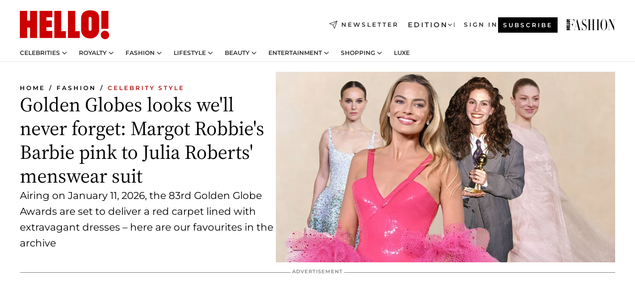

--- FILE ---
content_type: text/html; charset=utf-8
request_url: https://www.hellomagazine.com/fashion/celebrity-style/20210228127378/best-golden-globes-red-carpet-gowns-all-time/
body_size: 53496
content:
<!DOCTYPE html><html lang="en"><head><meta charSet="utf-8" data-next-head=""/><meta name="viewport" content="width=device-width" data-next-head=""/><meta property="mrf:tags" content="ed:2" data-next-head=""/><meta property="mrf:tags" content="otherEdition:1,3" data-next-head=""/><meta property="mrf:tags" content="documentType:story" data-next-head=""/><meta property="mrf:tags" content="publication:HELLO" data-next-head=""/><meta property="mrf:tags" content="articleLength:1403" data-next-head=""/><meta property="mrf:tags" content="hasEmbedded:false" data-next-head=""/><meta property="mrf:tags" content="hasRelatedContent:false" data-next-head=""/><meta property="mrf:tags" content="hasRelatedGallery:true" data-next-head=""/><meta property="mrf:tags" content="contentAccess:free" data-next-head=""/><meta property="mrf:tags" content="articleID:467590" data-next-head=""/><meta property="mrf:tags" content="isPremium:false" data-next-head=""/><meta property="mrf:tags" content="internalLinks:1" data-next-head=""/><meta property="mrf:tags" content="externalLinks:37" data-next-head=""/><meta property="mrf:tags" content="numberImages:29" data-next-head=""/><meta property="mrf:tags" content="numberParagraphs:32" data-next-head=""/><meta property="mrf:tags" content="hasPodcast:false" data-next-head=""/><meta property="mrf:tags" content="articleType:gallery" data-next-head=""/><meta property="mrf:tags" content="contentPurpose:search-trend" data-next-head=""/><meta property="mrf:tags" content="commercialPurpose:" data-next-head=""/><meta property="mrf:tags" content="numberAds:12" data-next-head=""/><meta property="mrf:tags" content="holaPlusOrigin:" data-next-head=""/><meta property="mrf:tags" content="hasVideo:false" data-next-head=""/><meta property="mrf:sections" content="fashion" data-next-head=""/><meta property="mrf:tags" content="sub-section:celebrity-style" data-next-head=""/><meta property="vf:container_id" content="467590" data-next-head=""/><meta property="vf:url" content="https://www.hellomagazine.com/fashion/celebrity-style/20210228127378/best-golden-globes-red-carpet-gowns-all-time/" data-next-head=""/><title data-next-head="">Unforgettable Golden Globes looks: Margot Robbie&#x27;s Barbie pink to Julia Roberts&#x27; menswear suit | HELLO!</title><link rel="canonical" href="https://www.hellomagazine.com/fashion/celebrity-style/20210228127378/best-golden-globes-red-carpet-gowns-all-time/" data-next-head=""/><link rel="alternate" type="application/rss+xml" title="HELLO! RSS FASHION feed" href="https://www.hellomagazine.com/feeds/rss/any/fashion/any/50.xml" data-next-head=""/><link rel="alternate" href="https://www.hellomagazine.com/fashion/celebrity-style/467590/best-golden-globes-red-carpet-gowns-all-time/" hreflang="en" data-next-head=""/><meta name="title" content="Unforgettable Golden Globes looks: Margot Robbie&#x27;s Barbie pink to Julia Roberts&#x27; menswear suit | HELLO!" data-next-head=""/><meta name="description" content="These Golden Globes outfits are iconic! See the best red carpet outfits from Angelina Jolie and Taylor Swift to Natalie Portman and Nicole Kidman" data-next-head=""/><meta name="robots" content="max-image-preview:large, max-snippet:-1, max-video-preview:-1" data-next-head=""/><meta name="plantilla" content="Plantilla de noticias (plantilla-noticias.html)" data-next-head=""/><meta property="og:url" content="https://www.hellomagazine.com/fashion/celebrity-style/20210228127378/best-golden-globes-red-carpet-gowns-all-time/" data-next-head=""/><meta property="og:title" content="Golden Globes looks we&#x27;ll never forget: Margot Robbie&#x27;s Barbie pink to Julia Roberts&#x27; menswear suit" data-next-head=""/><meta property="og:description" content="These Golden Globes outfits are iconic! See the best red carpet outfits from Angelina Jolie and Taylor Swift to Natalie Portman and Nicole Kidman" data-next-head=""/><meta property="og:article:author" content="https://www.hellomagazine.com/author/katie-daly/" data-next-head=""/><meta property="og:image" content="https://images.hellomagazine.com/horizon/landscape/8c2a5b19be47-edit720.jpg?tx=c_fill,w_1200" data-next-head=""/><meta property="og:image:height" content="675" data-next-head=""/><meta property="og:image:width" content="1200" data-next-head=""/><meta property="og:type" content="article" data-next-head=""/><meta property="lang" content="en" data-next-head=""/><meta property="article:modified_time" content="2026-01-06T16:43:54.553Z" data-next-head=""/><meta property="article:published_time" content="2021-02-28T09:39:00.000Z" data-next-head=""/><meta property="article:section" content="Celebrity Style" data-next-head=""/><meta property="article:tag" content="Fashion,Awards,Celebrity fashion,Celebrity Style,Red Carpet Style,Golden Globes" data-next-head=""/><meta property="article:publisher" content="https://www.facebook.com/hello/" data-next-head=""/><meta property="fb:app_id" content="115281558857295" data-next-head=""/><meta property="fb:pages" content="89982930077" data-next-head=""/><meta name="dc.title" content="Unforgettable Golden Globes looks: Margot Robbie&#x27;s Barbie pink to Julia Roberts&#x27; menswear suit | HELLO!" data-next-head=""/><meta name="dc.date" content="2021-02-28T09:39:00.000Z" data-next-head=""/><meta name="dc.author" content="Katie Daly" data-next-head=""/><meta name="twitter:card" content="summary_large_image" data-next-head=""/><meta name="twitter:site" content="@hellomag" data-next-head=""/><meta name="twitter:title" content="Golden Globes looks we&#x27;ll never forget: Margot Robbie&#x27;s Barbie pink to Julia Roberts&#x27; menswear suit" data-next-head=""/><meta name="twitter:image" content="https://images.hellomagazine.com/horizon/landscape/8c2a5b19be47-edit720.jpg?tx=c_fill,w_1200" data-next-head=""/><meta name="twitter:description" content="These Golden Globes outfits are iconic! See the best red carpet outfits from Angelina Jolie and Taylor Swift to Natalie Portman and Nicole Kidman" data-next-head=""/><meta name="twitter:creator" content="@hellomag" data-next-head=""/><meta name="twitter:url" content="https://www.hellomagazine.com/fashion/celebrity-style/20210228127378/best-golden-globes-red-carpet-gowns-all-time/" data-next-head=""/><meta property="og:site_name" content="HELLO!" data-next-head=""/><meta property="fb:admins" content="89982930077" data-next-head=""/><meta property="og:updated_time" content="2026-01-06T16:43:54.553Z" data-next-head=""/><script type="application/ld+json" data-next-head="">[{"@context":"https://schema.org","@type":"NewsArticle","mainEntityOfPage":{"@type":"WebPage","@id":"https://www.hellomagazine.com/fashion/celebrity-style/20210228127378/best-golden-globes-red-carpet-gowns-all-time/","isAccessibleForFree":true},"headline":"Golden Globes looks we'll never forget: Margot Robbie's Barbie pink to Julia Roberts' menswear suit","datePublished":"2021-02-28T09:39:00.000Z","dateModified":"2026-01-06T16:43:54.553Z","copyrightYear":"2021","url":"https://www.hellomagazine.com/fashion/celebrity-style/20210228127378/best-golden-globes-red-carpet-gowns-all-time/","author":[{"@type":"Person","name":"Katie Daly","url":"https://www.hellomagazine.com/author/katie-daly/"},{"@type":"Person","name":"Maria Sarabi","url":"https://www.hellomagazine.com/author/maria-sarabi/"}],"articleSection":"Celebrity Style","inLanguage":"en","license":"","description":"These Golden Globes outfits are iconic! See the best red carpet outfits from Angelina Jolie and Taylor Swift to Natalie Portman and Nicole Kidman","keywords":["Fashion","Awards","Celebrity fashion","Celebrity Style","Red Carpet Style","Golden Globes"],"publisher":{"@type":"NewsMediaOrganization","name":"HELLO!","@legalName":"Hello Ltd","url":"https://www.hellomagazine.com/","publishingPrinciples":"https://www.hellomagazine.com/editorial-policy/","logo":{"@type":"ImageObject","url":"https://www.hellomagazine.com/hellocom.png","width":187,"height":60}},"image":[{"@type":"ImageObject","url":"https://images.hellomagazine.com/horizon/landscape/8c2a5b19be47-edit720.jpg","width":1920,"height":1080},{"@type":"ImageObject","url":"https://images.hellomagazine.com/horizon/square/8c2a5b19be47-edit720.jpg","width":1080,"height":1080}]},{"@context":"https://schema.org","@graph":[{"@type":"Organization","@id":"https://www.hellomagazine.com/#organization","url":"https://www.hellomagazine.com/","name":"HELLO!","logo":{"@type":"ImageObject","@id":"https://www.hellomagazine.com/#logo","url":"https://www.hellomagazine.com/hellocom.png","caption":"HELLO!","width":187,"height":60},"image":{"@id":"https://www.hellomagazine.com/#logo"}},{"@type":"WebSite","@id":"https://www.hellomagazine.com/#website","url":"https://www.hellomagazine.com/","name":"HELLO!","publisher":{"@id":"https://www.hellomagazine.com/#organization"}},{"@type":"WebPage","@id":"https://www.hellomagazine.com/fashion/celebrity-style/20210228127378/best-golden-globes-red-carpet-gowns-all-time/#webpage","url":"https://www.hellomagazine.com/fashion/celebrity-style/20210228127378/best-golden-globes-red-carpet-gowns-all-time/","inLanguage":"en","isPartOf":{"@id":"https://www.hellomagazine.com/#website"},"about":{"@id":"https://www.hellomagazine.com/#organization"}}]},{"@context":"https://schema.org","@type":"BreadcrumbList","itemListElement":[{"@type":"ListItem","position":1,"name":"HELLO!","item":{"@id":"https://www.hellomagazine.com/","@type":"CollectionPage"}},{"@type":"ListItem","position":2,"name":"Fashion","item":{"@id":"https://www.hellomagazine.com/fashion/","@type":"CollectionPage"}},{"@type":"ListItem","position":3,"name":"Celebrity Style","item":{"@id":"https://www.hellomagazine.com/fashion/celebrity-style/","@type":"CollectionPage"}}]},{"@context":"https://schema.org","@graph":[{"@type":"Organization","url":"https://www.hellomagazine.com/","name":"HELLO!","logo":{"@type":"ImageObject","@id":"https://www.hellomagazine.com/#logo","url":"https://www.hellomagazine.com/hellocom.png","caption":"HELLO!","width":187,"height":60}}]}]</script><link rel="preconnect" href="https://fonts.gstatic.com"/><link rel="preconnect" href="https://securepubads.g.doubleclick.net"/><link rel="preconnect" href="https://api.permutive.com"/><link rel="preconnect" href="https://micro.rubiconproject.com"/><link rel="preconnect" href="https://cdn.jwplayer.com"/><link rel="preconnect" href="https://cdn.privacy-mgmt.com"/><link rel="preconnect" href="https://www.googletagmanager.com"/><link rel="preconnect" href="https://images.hellomagazine.com/horizon/"/><link rel="dns-prefetch" href="https://fonts.gstatic.com"/><link rel="dns-prefetch" href="https://securepubads.g.doubleclick.net"/><link rel="dns-prefetch" href="https://api.permutive.com"/><link rel="dns-prefetch" href="https://micro.rubiconproject.com"/><link rel="dns-prefetch" href="https://cdn.jwplayer.com"/><link rel="dns-prefetch" href="https://cdn.privacy-mgmt.com"/><link rel="dns-prefetch" href="https://www.googletagmanager.com"/><link rel="dns-prefetch" href="https://images.hellomagazine.com/horizon/"/><link rel="dns-prefetch" href="https://ssl.p.jwpcdn.com"/><link rel="dns-prefetch" href="https://www.google-analytics.com"/><script fetchpriority="high" type="text/javascript" src="https://securepubads.g.doubleclick.net/tag/js/gpt.js" async=""></script><link rel="apple-touch-icon" type="image/png" sizes="57x57" href="/apple-touch-icon-57x57.png"/><link rel="apple-touch-icon" type="image/png" sizes="60x60" href="/apple-touch-icon-60x60.png"/><link rel="apple-touch-icon" type="image/png" sizes="72x72" href="/apple-touch-icon-72x72.png"/><link rel="apple-touch-icon" type="image/png" sizes="76x76" href="/apple-touch-icon-76x76.png"/><link rel="apple-touch-icon" type="image/png" sizes="114x114" href="/apple-touch-icon-114x114.png"/><link rel="apple-touch-icon" type="image/png" sizes="120x120" href="/apple-touch-icon-120x120.png"/><link rel="apple-touch-icon" type="image/png" sizes="144x144" href="/apple-touch-icon-144x144.png"/><link rel="apple-touch-icon" type="image/png" sizes="152x152" href="/apple-touch-icon-152x152.png"/><link rel="apple-touch-icon" type="image/png" sizes="180x180" href="/apple-touch-icon-180x180.png"/><link rel="icon" type="image/png" sizes="192x192" href="/favicon-192x192.png"/><link rel="shortcut icon" type="image/png" sizes="32x32" href="/favicon-32x32.png"/><link rel="icon" type="image/png" sizes="16x16" href="/favicon-16x16.png"/><link rel="icon" type="image/x-icon" href="/favicon.ico"/><link rel="shortcut icon" href="/favicon.ico"/><link rel="manifest" href="/site.webmanifest" crossorigin="use-credentials"/><link rel="mask-icon" href="/icons/safari-pinned-tab.svg" color="#cc0000"/><meta name="msapplication-TileColor" content="#cc0000"/><meta name="theme-color" content="#ffffff"/><meta name="version" content="v4.66.0"/><script id="datalayer-script" data-nscript="beforeInteractive">(function() {
						const page = {"documentType":"story","geoBucket":"geo_us","errorStatus":"","publication":"HELLO","subsection":"fashion/celebrity-style","section":"fashion","cleanURL":"https://www.hellomagazine.com/fashion/celebrity-style/20210228127378/best-golden-globes-red-carpet-gowns-all-time/","canonicalURL":"https://www.hellomagazine.com/fashion/celebrity-style/20210228127378/best-golden-globes-red-carpet-gowns-all-time/","ed":"2","otherEdition":["1","3"],"dataSource":"web"};
						const article = {"datePublication":"20210228","author":["Katie Daly","Maria Sarabi"],"tags":["awards","celebrity-fashion","red-carpet-style","golden-globes"],"keywords":["Golden Globes","Celebrities","Fashion","best Golden Globes gowns","best dressed Golden Globes","best dressed Golden Globes all time","most iconic Golden Globes looks ever","most iconic Golden Globes dresses","Golden Globes style","Golden Globes fashion","Golden Globes 2020","Golden Globes news"],"videoTitle":"","dateModified":"20260106","videoID":"","videoPlayer":"","videoType":"","videoStyle":"","descriptionURL":"These Golden Globes outfits are iconic! See the best red carpet outfits from Angelina Jolie and Taylor Swift to Natalie Portman and Nicole Kidman","contentClassification":"","clientName":"","articleLength":1403,"articleTitle":"Unforgettable Golden Globes looks: Margot Robbie's Barbie pink to Julia Roberts' menswear suit","articleHeadline":"Golden Globes looks we'll never forget: Margot Robbie's Barbie pink to Julia Roberts' menswear suit","articleSubtitle":"These Golden Globes outfits are iconic! See the best red carpet outfits from Angelina Jolie and Taylor Swift to Natalie Portman and Nicole Kidman","articleID":467590,"externalLinks":37,"numberImages":29,"numberParagraphs":32,"hasVideo":false,"hasEmbedded":false,"internalLinks":1,"hasPodcast":false,"contentPurpose":"search-trend","articleType":"gallery","isAffiliate":false,"isBranded":false,"isTenancy":false,"isPremium":false,"isOneColumn":false,"contentAccess":"free","holaPlusOrigin":"","hasRelatedContent":false,"hasRelatedGallery":true,"commercialPurpose":[],"campaign":[],"sourceClonedArticle":"","numberAds":12,"primaryImageStyle":"rightAligned169","contentCreation":[],"recirculationBlockType":["link-list","related-news","outbrain","related-news-interlinking","related-content"],"recirculationBlockNumber":5};
						window.dataLayer = window.dataLayer || [];
						if (page) window.dataLayer.push(page);
						if (article) window.dataLayer.push(article);
					})();</script><script id="prebid-create" data-nscript="beforeInteractive">
			window.pbjs = window.pbjs || {};
			window.pbjs.que = window.pbjs.que || [];
		</script><script id="gpt-create" data-nscript="beforeInteractive">
			window.dataLayer = window.dataLayer || [];
			window.googletag = window.googletag || {cmd: []};
			window.adConfig = window.adConfig || {};
			window.adConfig.ads = window.adConfig.ads || [];
			window.adConfig.sraIds = window.adConfig.sraIds || [];
			window.adConfig.adUnit = window.adConfig.adUnit || '';
			window.mappings = window.mappings || {};
			window.pageLevelTargeting = window.pageLevelTargeting || false;
		</script><link rel="preload" href="/_next/static/css/fe8d3d90dbf7bb46.css?dpl=dpl_2AfkBBs3eFAPfm1fxJyzWyowJuRr" as="style"/><link rel="stylesheet" href="/_next/static/css/fe8d3d90dbf7bb46.css?dpl=dpl_2AfkBBs3eFAPfm1fxJyzWyowJuRr" data-n-g=""/><link rel="preload" href="/_next/static/css/7829afaba236848f.css?dpl=dpl_2AfkBBs3eFAPfm1fxJyzWyowJuRr" as="style"/><link rel="stylesheet" href="/_next/static/css/7829afaba236848f.css?dpl=dpl_2AfkBBs3eFAPfm1fxJyzWyowJuRr" data-n-p=""/><link rel="preload" href="/_next/static/css/afe6d837ce3c2cbc.css?dpl=dpl_2AfkBBs3eFAPfm1fxJyzWyowJuRr" as="style"/><link rel="stylesheet" href="/_next/static/css/afe6d837ce3c2cbc.css?dpl=dpl_2AfkBBs3eFAPfm1fxJyzWyowJuRr" data-n-p=""/><noscript data-n-css=""></noscript><script defer="" nomodule="" src="/_next/static/chunks/polyfills-42372ed130431b0a.js?dpl=dpl_2AfkBBs3eFAPfm1fxJyzWyowJuRr"></script><script src="//applets.ebxcdn.com/ebx.js" async="" id="ebx" defer="" data-nscript="beforeInteractive"></script><script defer="" src="/_next/static/chunks/7565.351a43b9345fbff4.js?dpl=dpl_2AfkBBs3eFAPfm1fxJyzWyowJuRr"></script><script defer="" src="/_next/static/chunks/3345.335516c2a005971b.js?dpl=dpl_2AfkBBs3eFAPfm1fxJyzWyowJuRr"></script><script defer="" src="/_next/static/chunks/8325.d01ae17c0bd7e0fb.js?dpl=dpl_2AfkBBs3eFAPfm1fxJyzWyowJuRr"></script><script defer="" src="/_next/static/chunks/36.8678ed23b899c02e.js?dpl=dpl_2AfkBBs3eFAPfm1fxJyzWyowJuRr"></script><script defer="" src="/_next/static/chunks/7194.d171233e211c0611.js?dpl=dpl_2AfkBBs3eFAPfm1fxJyzWyowJuRr"></script><script defer="" src="/_next/static/chunks/747.d3e6bcd8b3547a9e.js?dpl=dpl_2AfkBBs3eFAPfm1fxJyzWyowJuRr"></script><script defer="" src="/_next/static/chunks/819.9bd4b9b211a0911f.js?dpl=dpl_2AfkBBs3eFAPfm1fxJyzWyowJuRr"></script><script defer="" src="/_next/static/chunks/6237.fecc108f476cd40f.js?dpl=dpl_2AfkBBs3eFAPfm1fxJyzWyowJuRr"></script><script defer="" src="/_next/static/chunks/7632.2d60001171e742ed.js?dpl=dpl_2AfkBBs3eFAPfm1fxJyzWyowJuRr"></script><script defer="" src="/_next/static/chunks/6510.b27b37e3889fe4ef.js?dpl=dpl_2AfkBBs3eFAPfm1fxJyzWyowJuRr"></script><script defer="" src="/_next/static/chunks/408.dc828eec70943330.js?dpl=dpl_2AfkBBs3eFAPfm1fxJyzWyowJuRr"></script><script src="/_next/static/chunks/webpack-9dffcbfe5aa38802.js?dpl=dpl_2AfkBBs3eFAPfm1fxJyzWyowJuRr" defer=""></script><script src="/_next/static/chunks/framework-87f4787c369d4fa9.js?dpl=dpl_2AfkBBs3eFAPfm1fxJyzWyowJuRr" defer=""></script><script src="/_next/static/chunks/main-ad9e8827ccf51c79.js?dpl=dpl_2AfkBBs3eFAPfm1fxJyzWyowJuRr" defer=""></script><script src="/_next/static/chunks/pages/_app-f12fb42c82933055.js?dpl=dpl_2AfkBBs3eFAPfm1fxJyzWyowJuRr" defer=""></script><script src="/_next/static/chunks/1609-4252f898d0831c6c.js?dpl=dpl_2AfkBBs3eFAPfm1fxJyzWyowJuRr" defer=""></script><script src="/_next/static/chunks/4223-375e6eabf805e548.js?dpl=dpl_2AfkBBs3eFAPfm1fxJyzWyowJuRr" defer=""></script><script src="/_next/static/chunks/5397-76611d4c94edc425.js?dpl=dpl_2AfkBBs3eFAPfm1fxJyzWyowJuRr" defer=""></script><script src="/_next/static/chunks/pages/article/%5B...path%5D-2ea536edef1be7c9.js?dpl=dpl_2AfkBBs3eFAPfm1fxJyzWyowJuRr" defer=""></script><script src="/_next/static/42RMLKZ4tyT9zCiBmsxik/_buildManifest.js?dpl=dpl_2AfkBBs3eFAPfm1fxJyzWyowJuRr" defer=""></script><script src="/_next/static/42RMLKZ4tyT9zCiBmsxik/_ssgManifest.js?dpl=dpl_2AfkBBs3eFAPfm1fxJyzWyowJuRr" defer=""></script></head><body><div id="__next"><a class="skLi-8370a0" href="#hm-main">Skip to main content</a><a class="skLi-8370a0" href="#hm-footer">Skip to footer</a><div class="glide-header he-heWr-13544c1"><header class=" he-theme he-header" id="hm-header" data-no-swipe="true"><div class="he-heMaRoWr-20558d9 hm-container"><div class="he-heToBa-12016a3"><button type="button" class="he-heHaTo-215244d button bu-i-1138ea0" aria-label="Toggle menu" aria-expanded="false" title="Toggle menu"><svg viewBox="0 0 16 13" xmlns="http://www.w3.org/2000/svg" aria-hidden="true" class="hm-icon"><path d="M16 1.5H0V0h16zM16 7H0V5.5h16zm0 5.5H0V11h16z" fill="currentColor" fill-rule="evenodd"></path></svg></button><div class="he-heLoCo-194933f"><a aria-label="HELLO Magazine" class="he-loLi-8311c6 he-link" href="/"><svg viewBox="0 0 182 59" fill="none" xmlns="http://www.w3.org/2000/svg" aria-hidden="true" class="he-loIc-826c03 hm-icon"><path d="M0 1.13h14.9v19.828h5.935V1.13h14.28v55.423h-14.28V35.367H14.9v21.188H0V1.128zm40.27 0h25.934v12.993h-12.21v6.836h11.26v13.68h-11.26v7.4h12.21v14.52H40.271V1.13zm29.91 0h14.28v41.468h9.4v13.954H70.18V1.129zm27.891 0h14.843v41.468h9.297v13.954h-24.14V1.129zm82.445 0h-14.339v36.723h14.339V1.129zm-6.891 57.86a8.83 8.83 0 01-6.137-2.569 8.633 8.633 0 01-2.544-6.089 8.182 8.182 0 01.567-3.236 8.263 8.263 0 011.794-2.764 8.381 8.381 0 012.739-1.858 8.462 8.462 0 013.254-.66 8.436 8.436 0 013.389.568 8.365 8.365 0 012.871 1.869 8.199 8.199 0 012.414 6.208 7.802 7.802 0 01-.434 3.307 7.866 7.866 0 01-1.779 2.833 7.978 7.978 0 01-2.805 1.852 8.05 8.05 0 01-3.329.539zm-30.353-1.59a21.16 21.16 0 01-9.232-1.902 15.565 15.565 0 01-5.603-4.518 17.195 17.195 0 01-3.535-9.85V15.085a15.458 15.458 0 012.781-8.454C130.8 2.231 136.045 0 143.272 0c11.908 0 18.203 5.372 18.203 15.537 0 4.233.058 23.275.17 25.477a17.12 17.12 0 01-1.668 6.547 17.284 17.284 0 01-4.079 5.416 17.522 17.522 0 01-5.867 3.455 17.655 17.655 0 01-6.759.968zm-.052-43.954a2.689 2.689 0 00-2.064.743 2.632 2.632 0 00-.795 2.024v22.824a2.762 2.762 0 00.796 2.164 2.842 2.842 0 002.173.83 3.045 3.045 0 002.031-.935 2.978 2.978 0 00.825-2.06c0-.928-.029-6.228-.055-11.357v-.1c-.026-5.132-.055-10.44-.055-11.358a2.747 2.747 0 00-.841-1.978 2.825 2.825 0 00-2.015-.797z" fill="currentColor"></path></svg><span class="sr-only">Unforgettable Golden Globes looks: Margot Robbie&#x27;s Barbie pink to Julia Roberts&#x27; menswear suit</span></a></div><a class="he-heNeLi-2084f73 he-link" href="https://www.hellomagazine.com/newsletter/"><svg viewBox="0 0 18 18" fill="none" xmlns="http://www.w3.org/2000/svg" aria-hidden="true" class="hm-icon"><path fill-rule="evenodd" clip-rule="evenodd" d="M17.837.163a.556.556 0 010 .786l-9.342 9.343a.556.556 0 01-.787-.787L17.051.163a.556.556 0 01.786 0z" fill="currentColor"></path><path fill-rule="evenodd" clip-rule="evenodd" d="M17.837.163a.556.556 0 01.132.577l-5.914 16.888a.556.556 0 01-1.033.042l-3.288-7.405L.33 6.975a.556.556 0 01.042-1.033L17.26.032a.556.556 0 01.577.13zM2.064 6.528l6.318 2.808a.556.556 0 01.282.283l2.805 6.317 5.068-14.473L2.064 6.528z" fill="currentColor"></path></svg><span class="newsletter-label">Newsletter</span></a><div class="he-heEdSw-2174946 -header he-theme he-edSw-1589d3b" id="edition-switcher"><button type="button" class="he-edSwBu-2225aeb button bu-i-1138ea0" aria-label="Open Edition Switcher" aria-expanded="false" aria-controls="edition-switcher-list-USA-desktop" title="Open Edition Switcher" on="tap:edition-switcher.toggleClass(class=&#x27;editionOpen&#x27;)">Edition<svg width="140" height="90" viewBox="0 0 14 9" fill="none" xmlns="http://www.w3.org/2000/svg" aria-hidden="true" class="he-edSwIc-1982557 hm-icon"><path fill-rule="evenodd" clip-rule="evenodd" d="M7.8 8.43a1 1 0 01-1.415 0L.57 2.615A1 1 0 011.985 1.2l5.107 5.108L12.2 1.2a1 1 0 111.415 1.415L7.8 8.43z" fill="currentColor"></path></svg></button><ul class="he-edSwLi-2001c71" id="edition-switcher-list-USA-desktop" aria-hidden="true"><li><a aria-label="Browse the United Kingdom Edition" class="he-edSwLi-1987a78 he-link" href="/" tabindex="-1">UK</a></li><li><a aria-label="Browse the US Edition" class="he-edSwLi-1987a78 he-link" href="/us/" tabindex="-1">USA</a></li><li><a aria-label="Browse the Canada Edition" class="he-edSwLi-1987a78 he-link" href="/ca/" tabindex="-1">Canada</a></li></ul></div><div class="login-header he-loCo-146800c"><a aria-label="Sign in" class="he-loLi-935396 he-link" href="" rel="nofollow"><span class="he-loLiTe-1356d2a">Sign in</span></a></div><div class="he-suCl-1819162"><a class="-button he-link" href="https://www.hellomagazine.com/subscribe/">Subscribe</a></div></div><div class="he-heNaCo-18413da"><nav class="he-heNa-165781b" aria-label="Primary Header Navigation" id="header-navigation-primary"><ul class="he-naLi-148407d"><li class="he-naIt-1471b6f"><div class="he-naWr-1809e3b" id="header-navigation-primary-link-e2CYoKwt_V"><a class="he-naLa-1552e12 he-naLi-147079d he-link" href="https://www.hellomagazine.com/celebrities/">Celebrities</a><button type="button" class="he-naSuBu-2443568 button bu-i-1138ea0" aria-label="Open Celebrities Submenu" aria-expanded="false" aria-controls="sub-menu-e2CYoKwt_V-primary" on="tap:sub-menu-e2CYoKwt_V-primary.toggleClass(class=&#x27;navigationWrapperOpen&#x27;)"><svg width="140" height="90" viewBox="0 0 14 9" fill="none" xmlns="http://www.w3.org/2000/svg" aria-hidden="true" class="he-naSuIc-2200d8b hm-icon"><path fill-rule="evenodd" clip-rule="evenodd" d="M7.8 8.43a1 1 0 01-1.415 0L.57 2.615A1 1 0 011.985 1.2l5.107 5.108L12.2 1.2a1 1 0 111.415 1.415L7.8 8.43z" fill="currentColor"></path></svg></button><ul class="he-naSu-1807e6f" aria-hidden="true" id="sub-menu-e2CYoKwt_V-primary"><li class="he-naSuIt-2206ba3"><a class="he-suLi-116577e he-link" href="https://www.hellomagazine.com/tags/hello-exclusive/" tabindex="-1">Exclusives &amp; Interviews</a></li><li class="he-naSuIt-2206ba3"><a class="he-suLi-116577e he-link" href="https://www.hellomagazine.com/tags/celebrity-couples/" tabindex="-1">Celebrity couples</a></li><li class="he-naSuIt-2206ba3"><a class="he-suLi-116577e he-link" href="https://www.hellomagazine.com/tags/red-carpet/" tabindex="-1">Red carpet &amp; events</a></li></ul></div></li><li class="he-naIt-1471b6f"><div class="he-naWr-1809e3b" id="header-navigation-primary-link-ez60xykw8a"><a class="he-naLa-1552e12 he-naLi-147079d he-link" href="https://www.hellomagazine.com/royalty/">Royalty</a><button type="button" class="he-naSuBu-2443568 button bu-i-1138ea0" aria-label="Open Royalty Submenu" aria-expanded="false" aria-controls="sub-menu-ez60xykw8a-primary" on="tap:sub-menu-ez60xykw8a-primary.toggleClass(class=&#x27;navigationWrapperOpen&#x27;)"><svg width="140" height="90" viewBox="0 0 14 9" fill="none" xmlns="http://www.w3.org/2000/svg" aria-hidden="true" class="he-naSuIc-2200d8b hm-icon"><path fill-rule="evenodd" clip-rule="evenodd" d="M7.8 8.43a1 1 0 01-1.415 0L.57 2.615A1 1 0 011.985 1.2l5.107 5.108L12.2 1.2a1 1 0 111.415 1.415L7.8 8.43z" fill="currentColor"></path></svg></button><ul class="he-naSu-1807e6f" aria-hidden="true" id="sub-menu-ez60xykw8a-primary"><li class="he-naSuIt-2206ba3"><a class="he-suLi-116577e he-link" href="https://www.hellomagazine.com/tags/king-charles/" tabindex="-1">King Charles III</a></li><li class="he-naSuIt-2206ba3"><a class="he-suLi-116577e he-link" href="https://www.hellomagazine.com/tags/queen-consort-camilla/" tabindex="-1">Queen Consort</a></li><li class="he-naSuIt-2206ba3"><a class="he-suLi-116577e he-link" href="https://www.hellomagazine.com/tags/kate-middleton/" tabindex="-1">Kate Middleton</a></li><li class="he-naSuIt-2206ba3"><a class="he-suLi-116577e he-link" href="https://www.hellomagazine.com/tags/meghan-markle/" tabindex="-1">Meghan Markle</a></li><li class="he-naSuIt-2206ba3"><a class="he-suLi-116577e he-link" href="https://www.hellomagazine.com/tags/prince-william/" tabindex="-1">Prince William</a></li><li class="he-naSuIt-2206ba3"><a class="he-suLi-116577e he-link" href="https://www.hellomagazine.com/tags/prince-harry/" tabindex="-1">Prince Harry</a></li><li class="he-naSuIt-2206ba3"><a class="he-suLi-116577e he-link" href="https://www.hellomagazine.com/tags/prince-george/" tabindex="-1">Prince George</a></li><li class="he-naSuIt-2206ba3"><a class="he-suLi-116577e he-link" href="https://www.hellomagazine.com/tags/princess-charlotte/" tabindex="-1">Princess Charlotte</a></li><li class="he-naSuIt-2206ba3"><a class="he-suLi-116577e he-link" href="https://www.hellomagazine.com/tags/prince-louis/" tabindex="-1">Prince Louis</a></li><li class="he-naSuIt-2206ba3"><a class="he-suLi-116577e he-link" href="https://www.hellomagazine.com/tags/british-royals/" tabindex="-1">British Royals</a></li></ul></div></li><li class="he-naIt-1471b6f"><div class="he-naWr-1809e3b" id="header-navigation-primary-link-eA8HxDD3CD"><a class="he-naLa-1552e12 he-naLi-147079d he-link" href="https://www.hellomagazine.com/fashion/"> Fashion</a><button type="button" class="he-naSuBu-2443568 button bu-i-1138ea0" aria-label="Open  Fashion Submenu" aria-expanded="false" aria-controls="sub-menu-eA8HxDD3CD-primary" on="tap:sub-menu-eA8HxDD3CD-primary.toggleClass(class=&#x27;navigationWrapperOpen&#x27;)"><svg width="140" height="90" viewBox="0 0 14 9" fill="none" xmlns="http://www.w3.org/2000/svg" aria-hidden="true" class="he-naSuIc-2200d8b hm-icon"><path fill-rule="evenodd" clip-rule="evenodd" d="M7.8 8.43a1 1 0 01-1.415 0L.57 2.615A1 1 0 011.985 1.2l5.107 5.108L12.2 1.2a1 1 0 111.415 1.415L7.8 8.43z" fill="currentColor"></path></svg></button><ul class="he-naSu-1807e6f" aria-hidden="true" id="sub-menu-eA8HxDD3CD-primary"><li class="he-naSuIt-2206ba3"><a class="he-suLi-116577e he-link" href="https://www.hellomagazine.com/fashion/news/" tabindex="-1"> Trending Fashion</a></li><li class="he-naSuIt-2206ba3"><a class="he-suLi-116577e he-link" href="https://www.hellomagazine.com/fashion/celebrity-style/" tabindex="-1"> Celebrity Style</a></li><li class="he-naSuIt-2206ba3"><a class="he-suLi-116577e he-link" href="https://www.hellomagazine.com/fashion/royal-style/" tabindex="-1"> Royal Style</a></li></ul></div></li><li class="he-naIt-1471b6f"><div class="he-naWr-1809e3b" id="header-navigation-primary-link-eZFNzHXAF6"><span class="he-naLa-1552e12 he-naLi-147079d"> Lifestyle</span><button type="button" class="he-naSuBu-2443568 button bu-i-1138ea0" aria-label="Open  Lifestyle Submenu" aria-expanded="false" aria-controls="sub-menu-eZFNzHXAF6-primary" on="tap:sub-menu-eZFNzHXAF6-primary.toggleClass(class=&#x27;navigationWrapperOpen&#x27;)"><svg width="140" height="90" viewBox="0 0 14 9" fill="none" xmlns="http://www.w3.org/2000/svg" aria-hidden="true" class="he-naSuIc-2200d8b hm-icon"><path fill-rule="evenodd" clip-rule="evenodd" d="M7.8 8.43a1 1 0 01-1.415 0L.57 2.615A1 1 0 011.985 1.2l5.107 5.108L12.2 1.2a1 1 0 111.415 1.415L7.8 8.43z" fill="currentColor"></path></svg></button><ul class="he-naSu-1807e6f" aria-hidden="true" id="sub-menu-eZFNzHXAF6-primary"><li class="he-naSuIt-2206ba3"><a class="he-suLi-116577e he-link" href="https://www.hellomagazine.com/homes/" tabindex="-1"> Homes</a></li><li class="he-naSuIt-2206ba3"><a class="he-suLi-116577e he-link" href="https://www.hellomagazine.com/cuisine/" tabindex="-1"> Food</a></li><li class="he-naSuIt-2206ba3"><a class="he-suLi-116577e he-link" href="https://www.hellomagazine.com/brides/" tabindex="-1"> Weddings</a></li><li class="he-naSuIt-2206ba3"><a class="he-suLi-116577e he-link" href="https://www.hellomagazine.com/healthandbeauty/mother-and-baby/" tabindex="-1"> Parenting</a></li><li class="he-naSuIt-2206ba3"><a class="he-suLi-116577e he-link" href="https://www.hellomagazine.com/hubs/second-act/" tabindex="-1">Second Act</a></li><li class="he-naSuIt-2206ba3"><a class="he-suLi-116577e he-link" href="https://www.hellomagazine.com/healthandbeauty/health-and-fitness/" tabindex="-1"> Health &amp; Fitness</a></li><li class="he-naSuIt-2206ba3"><a class="he-suLi-116577e he-link" href="https://www.hellomagazine.com/travel/" tabindex="-1"> Travel</a></li></ul></div></li><li class="he-naIt-1471b6f"><div class="he-naWr-1809e3b" id="header-navigation-primary-link-eWbBXUt3gp"><a class="he-naLa-1552e12 he-naLi-147079d he-link" href="https://www.hellomagazine.com/healthandbeauty/"> Beauty</a><button type="button" class="he-naSuBu-2443568 button bu-i-1138ea0" aria-label="Open  Beauty Submenu" aria-expanded="false" aria-controls="sub-menu-eWbBXUt3gp-primary" on="tap:sub-menu-eWbBXUt3gp-primary.toggleClass(class=&#x27;navigationWrapperOpen&#x27;)"><svg width="140" height="90" viewBox="0 0 14 9" fill="none" xmlns="http://www.w3.org/2000/svg" aria-hidden="true" class="he-naSuIc-2200d8b hm-icon"><path fill-rule="evenodd" clip-rule="evenodd" d="M7.8 8.43a1 1 0 01-1.415 0L.57 2.615A1 1 0 011.985 1.2l5.107 5.108L12.2 1.2a1 1 0 111.415 1.415L7.8 8.43z" fill="currentColor"></path></svg></button><ul class="he-naSu-1807e6f" aria-hidden="true" id="sub-menu-eWbBXUt3gp-primary"><li class="he-naSuIt-2206ba3"><a class="he-suLi-116577e he-link" href="https://www.hellomagazine.com/healthandbeauty/makeup/" tabindex="-1"> Makeup</a></li><li class="he-naSuIt-2206ba3"><a class="he-suLi-116577e he-link" href="https://www.hellomagazine.com/healthandbeauty/skincare-and-fragrances/" tabindex="-1"> Skincare</a></li><li class="he-naSuIt-2206ba3"><a class="he-suLi-116577e he-link" href="https://www.hellomagazine.com/healthandbeauty/hair/" tabindex="-1"> Hair</a></li></ul></div></li><li class="he-naIt-1471b6f"><div class="he-naWr-1809e3b" id="header-navigation-primary-link-ezkImQzoLE"><span class="he-naLa-1552e12 he-naLi-147079d">Entertainment</span><button type="button" class="he-naSuBu-2443568 button bu-i-1138ea0" aria-label="Open Entertainment Submenu" aria-expanded="false" aria-controls="sub-menu-ezkImQzoLE-primary" on="tap:sub-menu-ezkImQzoLE-primary.toggleClass(class=&#x27;navigationWrapperOpen&#x27;)"><svg width="140" height="90" viewBox="0 0 14 9" fill="none" xmlns="http://www.w3.org/2000/svg" aria-hidden="true" class="he-naSuIc-2200d8b hm-icon"><path fill-rule="evenodd" clip-rule="evenodd" d="M7.8 8.43a1 1 0 01-1.415 0L.57 2.615A1 1 0 011.985 1.2l5.107 5.108L12.2 1.2a1 1 0 111.415 1.415L7.8 8.43z" fill="currentColor"></path></svg></button><ul class="he-naSu-1807e6f" aria-hidden="true" id="sub-menu-ezkImQzoLE-primary"><li class="he-naSuIt-2206ba3"><a class="he-suLi-116577e he-link" href="https://www.hellomagazine.com/film/" tabindex="-1"> TV &amp; Film</a></li><li class="he-naSuIt-2206ba3"><a class="he-suLi-116577e he-link" href="https://www.hellomagazine.com/tags/music/" tabindex="-1">Music</a></li><li class="he-naSuIt-2206ba3"><a class="he-suLi-116577e he-link" href="https://www.hellomagazine.com/podcasts/" tabindex="-1">Podcasts</a></li></ul></div></li><li class="he-naIt-1471b6f"><div class="he-naWr-1809e3b" id="header-navigation-primary-link-e1vqMkAIui"><a class="he-naLa-1552e12 he-naLi-147079d he-link" href="https://www.hellomagazine.com/shopping/"> Shopping</a><button type="button" class="he-naSuBu-2443568 button bu-i-1138ea0" aria-label="Open  Shopping Submenu" aria-expanded="false" aria-controls="sub-menu-e1vqMkAIui-primary" on="tap:sub-menu-e1vqMkAIui-primary.toggleClass(class=&#x27;navigationWrapperOpen&#x27;)"><svg width="140" height="90" viewBox="0 0 14 9" fill="none" xmlns="http://www.w3.org/2000/svg" aria-hidden="true" class="he-naSuIc-2200d8b hm-icon"><path fill-rule="evenodd" clip-rule="evenodd" d="M7.8 8.43a1 1 0 01-1.415 0L.57 2.615A1 1 0 011.985 1.2l5.107 5.108L12.2 1.2a1 1 0 111.415 1.415L7.8 8.43z" fill="currentColor"></path></svg></button><ul class="he-naSu-1807e6f" aria-hidden="true" id="sub-menu-e1vqMkAIui-primary"><li class="he-naSuIt-2206ba3"><a class="he-suLi-116577e he-link" href="https://www.hellomagazine.com/tags/get-the-look/" tabindex="-1">Get the Look</a></li><li class="he-naSuIt-2206ba3"><a class="he-suLi-116577e he-link" href="https://www.hellomagazine.com/tags/beauty-products/" tabindex="-1">Beauty Products</a></li><li class="he-naSuIt-2206ba3"><a class="he-suLi-116577e he-link" href="https://www.hellomagazine.com/tags/sales/" tabindex="-1">Sales</a></li></ul></div></li><li class="he-naIt-1471b6f"><a class="he-naLi-147079d he-link" href="https://www.hellomagazine.com/hubs/luxe/">LUXE</a></li></ul></nav></div><div class="he-heSuBrLo-18030ca"><a aria-label="" class="he-loLi-8311c6 he-link" href="/hfm/"><svg viewBox="0 0 205 50" fill="none" xmlns="http://www.w3.org/2000/svg" aria-hidden="true" class="he-loIc-826c03 hm-icon"><path d="M204.934 1.98h-8.661c-.088 0-.088.52 0 .52h3.868c.176 0 .264.065.264.26v32.208L186.336 3.15c-.396-.91-.659-1.17-.967-1.17h-9.981c-.088 0-.088.52 0 .52h3.869c.176 0 .264.065.264.26v44.48c0 .195-.088.26-.264.26h-3.869c-.088 0-.088.52 0 .52h8.662c.088 0 .088-.52 0-.52h-3.913c-.176 0-.22-.065-.22-.26V3.02l20.444 45.843c.132.26.44.195.44 0V2.76c0-.195.088-.26.264-.26h3.869c.088 0 .088-.52 0-.52zm-33.181 23.052c0-13.376-6.419-24.155-14.377-24.155-8.31 0-14.333 11.233-14.333 24.155 0 13.312 6.463 24.091 14.333 24.091 7.958 0 14.377-10.779 14.377-24.09zm-5.892 0c0 12.987-1.055 17.987-3.253 21.104-1.407 1.883-3.121 2.533-5.232 2.533-2.023 0-3.781-.65-5.144-2.533-2.199-3.117-3.298-8.117-3.298-21.104 0-11.363 1.099-17.986 3.298-21.168 1.363-1.883 3.121-2.467 5.144-2.467 2.111 0 3.825.584 5.232 2.467 2.198 3.182 3.253 9.805 3.253 21.168zM135.099 47.24V2.76c0-.195.088-.26.264-.26h3.913c.088 0 .088-.52 0-.52h-13.762c-.088 0-.088.52 0 .52h3.869c.176 0 .264.065.264.26v44.48c0 .195-.088.26-.264.26h-3.869c-.088 0-.088.52 0 .52h13.762c.088 0 .088-.52 0-.52h-3.913c-.176 0-.264-.065-.264-.26zm-19.288 0V2.76c0-.195.088-.26.264-.26h3.869c.088 0 .088-.52 0-.52h-13.322c-.088 0-.088.52 0 .52h3.474c.176 0 .263.065.263.26V23.8H98.576V2.76c0-.195.088-.26.264-.26h3.474c.088 0 .088-.52 0-.52H88.992c-.088 0-.088.52 0 .52h3.825c.22 0 .308.065.308.26v44.48c0 .195-.088.26-.308.26h-3.825c-.088 0-.088.52 0 .52h13.322c.088 0 .088-.52 0-.52H98.84c-.176 0-.264-.065-.264-.26V24.318h11.783V47.24c0 .195-.087.26-.263.26h-3.474c-.088 0-.088.52 0 .52h13.322c.088 0 .088-.52 0-.52h-3.869c-.176 0-.264-.065-.264-.26zM67.674 9.578c0-4.48 2.506-8.181 5.98-8.181 3.78 0 7.518 5 7.518 11.168 0 .13.352.13.352 0V1.072c0-.195-.352-.195-.352 0-.088.714-.484 1.558-1.803 1.558-1.978 0-3.385-1.753-5.76-1.753-4.484 0-8.353 5.055-8.353 12.782 0 7.728 3.254 10.974 7.386 13.182 6.771 3.636 9.585 6.828 9.585 13.061 0 4.221-2.726 8.767-7.826 8.767-5.716 0-9.717-9.546-9.717-14.74 0-.195-.307-.195-.307 0v15c0 .194.263.194.307 0 .132-1.17 1.144-2.468 2.419-2.468 1.978 0 4.176 2.662 7.342 2.662 6.947 0 10.596-7.263 10.596-13.691 0-7.923-3.605-10.974-9.277-13.961-5.54-2.922-8.09-7.283-8.09-11.893zM60.968 47.5h-3.737a.382.382 0 01-.352-.26L45.009 1.072a.179.179 0 00-.353 0l-10.684 43.7c-.615 2.533-.703 2.728-1.099 2.728h-3.297c-.088 0-.088.52 0 .52h8.31c.087 0 .087-.52 0-.52h-3.914c-.263 0-.22-.39.352-2.727l3.078-12.468h10.024l3.606 14.935c0 .13-.045.26-.22.26h-4.09c-.087 0-.087.52 0 .52h14.246c.088 0 .088-.52 0-.52zM47.294 31.785H37.49l4.968-20.324 4.836 20.324zM33.151 14.838V2.176c0-.065-.044-.195-.132-.195H15.154v.52h9.512c5.495 0 8.133 6.298 8.133 12.337 0 .195.352.195.352 0zm-12.179 9.285h-6.19v.52h6.19c3.518 0 5.848 3.701 5.848 8.117 0 .13.307.13.307 0V16.007c0-.13-.307-.13-.307 0 0 4.48-2.33 8.116-5.848 8.116zm-2.428 23.384h-3.762v.52h3.762c.088 0 .088-.52 0-.52zM9.608 1.983H.151v3.685h9.457V1.983zm2.904 4.021a2.164 2.164 0 100-4.328 2.164 2.164 0 000 4.328zm-2.023.9H3.394C1.519 6.91 0 8.996 0 11.572c0 2.577 1.522 4.666 3.4 4.666h7.1c2.133 0 3.862-2.089 3.862-4.666 0-2.578-1.73-4.668-3.862-4.668h-.011zm-.454 3.908v.003h.002c.28 0 .509.329.509.734 0 .405-.228.734-.51.734H3.854c-.27 0-.486-.329-.486-.734 0-.405.217-.734.485-.734h.001v-.003h6.182zm3.985 8.486V16.94h-3.415v2.357H.15v3.749h13.87v-3.748zm0 10.852v-6.023h-3.415v2.407H.151v3.616H14.02zm0 4.132v-3.098h-3.614v3.098h-1.64V31.44h-3.66v2.842H3.395v-3.097H.15v6.575h13.87v-3.478zm0 8.41V39.08H.15v3.614h4.956v1.591H.151v3.743H14.02v-3.743H8.766v-1.591h5.254z" fill="currentColor"></path></svg><span class="sr-only">Unforgettable Golden Globes looks: Margot Robbie&#x27;s Barbie pink to Julia Roberts&#x27; menswear suit</span></a></div><div class="he-viNo-223145f viafoura"><vf-tray-trigger></vf-tray-trigger></div></div></header><span id="hm-main"></span></div>    <!-- -->  <div class="all" id="div-outofpage1X1_0" data-position="outofpage" data-refresh-count="0" data-ad-title="ADVERTISEMENT"></div> 
<div class="gc-col-12 gc-row">
 <div class="gc-col-12 gc-row hm-container skin-container" role="main">
  <div class="he-arCo-12511f0 he-ahRi-711fc1  he-theme"><div class="he-maWr-1158355"><div class="he-heWr-1457675"><nav class=" he-theme he-br-11623d5" aria-label="Breadcrumbs"><ul><li class="he-brIt-15618e2"><a aria-label="Home" class="he-link" href="/">Home</a></li><li class="he-brIt-15618e2"><a aria-label="Fashion" class="he-link" href="/fashion/">Fashion</a></li><li class="he-brIt-15618e2 he-brItAc-2165a92"><a aria-label="Celebrity Style" class="he-link" href="/fashion/celebrity-style/">Celebrity Style</a></li></ul></nav><h1 class="he-720f74 he-title">Golden Globes looks we&#x27;ll never forget: Margot Robbie&#x27;s Barbie pink to Julia Roberts&#x27; menswear suit</h1><hr class="he-boLiUnTi-2077d80"/><h2 class="he-720f74 he-su-8760bf">Airing on January 11, 2026, the 83rd Golden Globe Awards are set to deliver a red carpet lined with extravagant dresses – here are our favourites in the archive</h2><hr class="he-boLi-1053c1d"/></div><div class="he-meWr-1249476"><img src="https://images.hellomagazine.com/horizon/landscape/8c2a5b19be47-edit720.jpg" sizes="(min-width:1280px) 730px, (min-width:960px) 45vw, (min-width:768px) 45vw, (min-width:320px) 100vw, 100vw" srcSet="https://images.hellomagazine.com/horizon/landscape/8c2a5b19be47-edit720.jpg?tx=c_limit,w_960 960w, https://images.hellomagazine.com/horizon/landscape/8c2a5b19be47-edit720.jpg?tx=c_limit,w_360 360w, https://images.hellomagazine.com/horizon/landscape/8c2a5b19be47-edit720.jpg?tx=c_limit,w_640 640w" width="1920" height="1080" loading="eager" decoding="async" alt="Margot Robbie, Natalie Portman, Julia Roberts, and Hunter Schafer" fetchpriority="high" class="image"/></div></div></div>  <div class="-variation-megabanner -style-1 hello-style" data-sticky-megabanner="false" data-ad-title="ADVERTISEMENT"><div class="desktop adCo-11280b3"><div id="div-megabanner_0" data-refresh-count="0"></div></div></div> <!-- --> <!-- --> 
  <div class="gc-col-12 gc-row hm-grid hm-grid__section hm-grid__article">
   <div class="gc-col-8 gc-row hm-grid__content hm-grid__content--article">
    <div class="he-arBy-1351edd  he-theme"><div class="he-arByIn-1859323"><div><div class="he-author  he-theme"><div><img src="https://images.hellomagazine.com/horizon/square/53014dc4aa56-dd5cc02d9cf5-360d0c46f482-hello-logo.jpg" sizes="(min-width:1360px) 35px, (min-width:320px) 35px, 35px" srcSet="https://images.hellomagazine.com/horizon/square/53014dc4aa56-dd5cc02d9cf5-360d0c46f482-hello-logo.jpg?tx=c_limit,w_640 640w, https://images.hellomagazine.com/horizon/square/53014dc4aa56-dd5cc02d9cf5-360d0c46f482-hello-logo.jpg?tx=c_limit,w_160 160w" width="35" height="35" loading="lazy" decoding="async" alt="HELLO!" fetchpriority="auto" class="he-auIm-114260e image"/></div><div class="he-au-7745d9"><div class="he-auDe-1369079"><a class="he-auNa-104497a link" href="/author/katie-daly/">Katie Daly</a><span class="he-pu-97452a">Lifestyle Writer</span></div><div class="he-auDe-1369079"><a class="he-auNa-104497a link" href="/author/maria-sarabi/">Maria Sarabi</a><span class="he-pu-97452a">Junior Writer</span></div></div></div><div class="he-loTi-13508a5 he-loTiWiMa-2368daf he-theme"><span class="he-loTiSp-1752866">Updated: January 6, 2026</span><time class="he-loTiTiTa-203339b he-loTiTiTaHi-2621b16" dateTime="2026-01-06T16:43:54.553Z">Jan 6, 2026, 4:43 PM GMT</time></div></div><div class="he-soShWr-2088523"><div id="socialSharing" class="he-soSh-13519cb he-soSh-13519cb he-theme he-soShHo-2417e03"><span class="he-soShLa-1831ff7">Share this:</span><ul class="he-soShLi-1864eac"><li class="he-soShIt-17504d3 -type-whatsapp"><a aria-label="Join our WhatsApp group" class="he-soShLi-1749f81 he-link" href="https://api.whatsapp.com/send?text=https%3A%2F%2Fwww.hellomagazine.com%2Ffashion%2Fcelebrity-style%2F20210228127378%2Fbest-golden-globes-red-carpet-gowns-all-time%2F&amp;media=&amp;description=Golden%20Globes%20looks%20we&#x27;ll%20never%20forget%3A%20Margot%20Robbie&#x27;s%20Barbie%20pink%20to%20Julia%20Roberts&#x27;%20menswear%20suit" rel="nofollow" target="_blank"><svg width="18" height="18" viewBox="0 0 18 18" fill="none" xmlns="http://www.w3.org/2000/svg" aria-hidden="true" class="he-soShLiIc-2142828 hm-icon"><path fill-rule="evenodd" clip-rule="evenodd" d="M4.283 1.304A8.93 8.93 0 018.49.01a8.928 8.928 0 11-3.54 16.913L.441 17.992a.347.347 0 01-.417-.409l.947-4.601A8.93 8.93 0 014.283 1.304zm5.773 14.524a6.994 6.994 0 003.816-1.955v-.002a6.99 6.99 0 10-11.18-1.77l.314.605-.582 2.824 2.767-.653.625.312a6.993 6.993 0 004.24.64zm1.475-5.46l1.73.496-.002.002a.646.646 0 01.366.967 2.917 2.917 0 01-1.546 1.348c-1.184.285-3.002.006-5.272-2.112-1.965-1.835-2.485-3.362-2.362-4.573A2.91 2.91 0 015.569 4.78a.646.646 0 011.008.23l.73 1.645a.646.646 0 01-.08.655l-.369.477a.632.632 0 00-.05.698 9.228 9.228 0 002.978 2.626.625.625 0 00.684-.144l.424-.43a.646.646 0 01.637-.169z" fill="currentColor"></path></svg></a></li><li class="he-soShIt-17504d3 -type-facebook"><a aria-label="Follow us on Facebook" class="he-soShLi-1749f81 he-link" href="https://www.facebook.com/sharer/sharer.php?u=https%3A%2F%2Fwww.hellomagazine.com%2Ffashion%2Fcelebrity-style%2F20210228127378%2Fbest-golden-globes-red-carpet-gowns-all-time%2F&amp;quote=Golden%20Globes%20looks%20we&#x27;ll%20never%20forget%3A%20Margot%20Robbie&#x27;s%20Barbie%20pink%20to%20Julia%20Roberts&#x27;%20menswear%20suit" rel="nofollow" target="_blank"><svg width="11" height="18" viewBox="0 0 11 18" fill="none" xmlns="http://www.w3.org/2000/svg" aria-hidden="true" class="he-soShLiIc-2142828 hm-icon"><path fill-rule="evenodd" clip-rule="evenodd" d="M10.008 3.132H7.146a.955.955 0 00-.72 1.035v2.06h3.6v2.944h-3.6V18H3.06V9.171H0V6.227h3.06V4.5A4.23 4.23 0 017.025 0h2.974v3.132h.01z" fill="currentColor"></path></svg></a></li><li class="he-soShIt-17504d3 -type-twitter"><a aria-label="Follow us on X" class="he-soShLi-1749f81 he-link" href="https://twitter.com/intent/tweet?text=Golden%20Globes%20looks%20we&#x27;ll%20never%20forget%3A%20Margot%20Robbie&#x27;s%20Barbie%20pink%20to%20Julia%20Roberts&#x27;%20menswear%20suit&amp;url=https%3A%2F%2Fwww.hellomagazine.com%2Ffashion%2Fcelebrity-style%2F20210228127378%2Fbest-golden-globes-red-carpet-gowns-all-time%2F" rel="nofollow" target="_blank"><svg width="18" height="18" viewBox="0 0 18 18" fill="none" xmlns="http://www.w3.org/2000/svg" aria-hidden="true" class="he-soShLiIc-2142828 hm-icon"><path d="M10.7 7.8L17.4 0h-1.6L10 6.8 5.4 0H0l7 10.2-7 8.2h1.6l6.1-7.1 4.9 7.1H18L10.7 7.8zm-2.2 2.5l-.7-1-5.6-8.1h2.4l4.6 6.5.7 1 5.9 8.5h-2.4l-4.9-6.9z" fill="currentColor"></path></svg></a></li><li class="he-soShIt-17504d3 -type-pinterest"><a aria-label="Follow us on Pinterest" class="he-soShLi-1749f81 he-link" href="https://www.pinterest.com/pin/create/button/?url=https%3A%2F%2Fwww.hellomagazine.com%2Ffashion%2Fcelebrity-style%2F20210228127378%2Fbest-golden-globes-red-carpet-gowns-all-time%2F&amp;media=&amp;description=Golden%20Globes%20looks%20we&#x27;ll%20never%20forget%3A%20Margot%20Robbie&#x27;s%20Barbie%20pink%20to%20Julia%20Roberts&#x27;%20menswear%20suit" rel="nofollow" target="_blank"><svg width="15" height="18" viewBox="0 0 15 18" fill="none" xmlns="http://www.w3.org/2000/svg" aria-hidden="true" class="he-soShLiIc-2142828 hm-icon"><path d="M5.77 11.905C5.295 14.383 4.717 16.76 3.002 18c-.529-3.746.777-6.559 1.384-9.542-1.034-1.736.125-5.232 2.306-4.37 2.685 1.058-2.324 6.455 1.038 7.13 3.51.703 4.944-6.077 2.767-8.281-3.144-3.182-9.155-.072-8.416 4.485.18 1.114 1.333 1.452.46 2.99C.529 9.967-.068 8.383.007 6.272.13 2.815 3.12.397 6.116.06c3.792-.424 7.35 1.388 7.84 4.944.554 4.016-1.71 8.364-5.76 8.05-1.104-.084-1.565-.628-2.426-1.15z" fill="currentColor"></path></svg></a></li><li class="he-soShIt-17504d3 -type-flipboard"><a class="he-soShLi-1749f81 he-link" href="https://share.flipboard.com/bookmarklet/popout?v=2&amp;title=Golden%20Globes%20looks%20we&#x27;ll%20never%20forget%3A%20Margot%20Robbie&#x27;s%20Barbie%20pink%20to%20Julia%20Roberts&#x27;%20menswear%20suit&amp;url=https%3A%2F%2Fwww.hellomagazine.com%2Ffashion%2Fcelebrity-style%2F20210228127378%2Fbest-golden-globes-red-carpet-gowns-all-time%2F" rel="nofollow" target="_blank"><svg width="16" height="16" viewBox="0 0 16 16" fill="none" xmlns="http://www.w3.org/2000/svg" aria-hidden="true" class="he-soShLiIc-2142828 hm-icon"><path d="M0 8.16V16h5.216v-5.216l2.605-.02 2.611-.012.013-2.611.019-2.605 2.611-.019 2.605-.013V.32H0v7.84z" fill="currentColor"></path></svg></a></li></ul></div></div></div></div> 
    <div class="gc-col-12 hm-article__body -category-celebrity-style" style="width:100.0%">
     <div></div><div class="he-boCo-11616d9 ldJsonContent"><p id="ek8fBT9zT4" data-wc="62">The <a class="hm-link he-link" href="https://www.hellomagazine.com/tags/golden-globes/" rel="noopener" target="_blank" data-mrf-recirculation="article-body-link">Golden Globes</a> mark the official kickoff of awards season, which can mean only one thing: cue a month of sumptuous sartorial indulgence and show-stopping red-carpet dressing. The 83rd Golden Globe Awards are set to deliver a lineup of embellished designs, wisps of tulle, and plenty of naked dresses – each defined by the seams and stitching of fashion&#x27;s most prestigious houses.</p><p id="eVmLH5c2fWI" data-wc="48">As we eagerly await this year&#x27;s standout ensembles, the looks that have graced the carpet in years past continue to serve as a point of reference for today&#x27;s red-carpet style. Let&#x27;s delve deep into the fashion archives to revisit the most memorable looks from the past few decades.</p><p id="ekKZwqRprjse" data-wc="17"><strong data-gid="eCYEz3fAWqY">Scroll through the gallery to see the most iconic Golden Globes red carpet moments of all time!</strong></p><div class="fr-embedded">
 <div data-mrf-recirculation="You may also like"><div data-wc="50" id="e106zLLF7U"><div data-mrf-recirculation="related-content" class="he-reCo-146821e -category-celebrity-style  he-theme js-rel-content"><h4 class="he-720f74 he-reCoTi-1982b82">You may also like</h4><nav aria-label="Continue reading related articles"><ul class="he-reCoLi-18802bd"><li class="he-reCoIt-186740b"><article class=" he-theme he-card he-caHaLi-10929fc"><div class="he-caMe-890111"><div class="he-caImWr-1630256"><a aria-label="From Mariska Hargitay to Meryl Streep, most emotional Golden Globes moments of all time" class="he-caLi-80899a he-link" href="/film/510716/most-emotional-golden-globes-moments-all-time/"><img src="https://images.hellomagazine.com/horizon/square/f3831e28c4f7-jennifer-coolidge-golden-globes-emotional.jpg" sizes="(min-width:1360px) 88px, 88px" srcSet="https://images.hellomagazine.com/horizon/square/f3831e28c4f7-jennifer-coolidge-golden-globes-emotional.jpg?tx=c_limit,w_160 160w" width="1080" height="1080" loading="lazy" decoding="async" alt="From Mariska Hargitay to Meryl Streep, most emotional Golden Globes moments of all time" fetchpriority="auto" class="image"/></a></div></div><div class="he-caCo-114145e"><h5 class="he-720f74 he-caTi-924647"><a aria-label="From Mariska Hargitay to Meryl Streep, most emotional Golden Globes moments of all time" class="he-caLi-80899a he-link" href="/film/510716/most-emotional-golden-globes-moments-all-time/">From Mariska Hargitay to Meryl Streep, most emotional Golden Globes moments of all time</a></h5></div></article></li></ul></nav></div></div></div>
</div><div data-wc="200" id="eH8wDFk3J4"><div class=" he-theme he-liIt-843b2c" aria-label="Gallery list item (1 of 29)"><div class="he-liItCo-1364a52"><span class="he-liItCoSe-2173591">1</span><span class="he-liItCoTo-1880b5f">29</span></div><div class="gc-col-12 gd-cp-column fr-embedded">
 <h2>Julia Roberts, 1990</h2>
 <div class="fr-embedded">
  <div data-wc="200" id="es7czNbDGC"><figure class="he-meIm-995f02"><div class="imCo-14461c5"><img src="https://images.hellomagazine.com/horizon/original_aspect_ratio/b6963d2d770b-gettyimages-156171217.jpg" sizes="(min-width:1360px) 630px, (min-width:960px) 60vw, (min-width:320px) calc(100vw - (var(--page-gutter) * 2)), calc(100vw - (var(--page-gutter) * 2))" srcSet="https://images.hellomagazine.com/horizon/original_aspect_ratio/b6963d2d770b-gettyimages-156171217.jpg?tx=c_limit,w_960 960w, https://images.hellomagazine.com/horizon/original_aspect_ratio/b6963d2d770b-gettyimages-156171217.jpg?tx=c_limit,w_640 640w, https://images.hellomagazine.com/horizon/original_aspect_ratio/b6963d2d770b-gettyimages-156171217.jpg?tx=c_limit,w_360 360w" width="708" height="1024" loading="lazy" decoding="async" alt="The actress won a Golden Globe in 1990" fetchpriority="auto" class="image image"/><span class="imCr-1233683">&#169; Getty Images</span></div><figcaption class="he-meImCa-17135c3">The actress won a Golden Globe in 1990</figcaption></figure></div>
 </div>
 <p id="eFx6O28MIb_">At just 23 years old, <a class="hm-link he-link" href="https://www.hellomagazine.com/tags/julia-roberts/" rel="noopener" target="_blank" data-mrf-recirculation="article-body-link">Julia Roberts</a> accepted the award for Best Supporting Actress for her role in Steel Magnolias in the androgynous number. Julia purchased the Armani suit from  the menswear department of the designer&#x27;s Rodeo Drive boutique. The ensemble featured an oversized gray blazer adorned with brown buttons styled with matching high-waisted tailored pants, a white shirt, and a purple, floral-detailed tie.</p>
</div></div></div><div data-wc="200" id="e8A672hWTi"><div class=" he-theme he-liIt-843b2c" aria-label="Gallery list item (2 of 29)"><div class="he-liItCo-1364a52"><span class="he-liItCoSe-2173591">2</span><span class="he-liItCoTo-1880b5f">29</span></div><div class="gc-col-12 gd-cp-column fr-embedded">
 <h2>Angelina Jolie, 1999</h2>
 <div class="fr-embedded">
  <div data-wc="200" id="eltJBP_1SW"><figure class="he-meIm-995f02"><div class="imCo-14461c5"><img src="https://images.hellomagazine.com/horizon/original_aspect_ratio/f5e36c22104e-gettyimages-115353601.jpg" sizes="(min-width:1360px) 630px, (min-width:960px) 60vw, (min-width:320px) calc(100vw - (var(--page-gutter) * 2)), calc(100vw - (var(--page-gutter) * 2))" srcSet="https://images.hellomagazine.com/horizon/original_aspect_ratio/f5e36c22104e-gettyimages-115353601.jpg?tx=c_limit,w_960 960w, https://images.hellomagazine.com/horizon/original_aspect_ratio/f5e36c22104e-gettyimages-115353601.jpg?tx=c_limit,w_640 640w, https://images.hellomagazine.com/horizon/original_aspect_ratio/f5e36c22104e-gettyimages-115353601.jpg?tx=c_limit,w_360 360w" width="663" height="1024" loading="lazy" decoding="async" alt="Angelina Jolie during The 56th Annual Golden Globe Awards " fetchpriority="auto" class="image image"/><span class="imCr-1233683">&#169; Ron Galella Collection via Getty</span></div><figcaption class="he-meImCa-17135c3">Angelina Jolie during The 56th Annual Golden Globe Awards </figcaption></figure></div>
 </div>
 <p id="e1UEfKtBJzP"><a class="hm-link he-link" href="https://www.hellomagazine.com/tags/angelina-jolie/" rel="noopener" target="_blank" data-mrf-recirculation="article-body-link">Angelina Jolie</a> stunned in a crystal-embellished gown from Versace. The garment featured a halter neckline with a figure-hugging silhouette. </p>
</div></div></div><div data-wc="200" id="e3SBQhC2KP"><div class=" he-theme he-liIt-843b2c" aria-label="Gallery list item (3 of 29)"><div class="he-liItCo-1364a52"><span class="he-liItCoSe-2173591">3</span><span class="he-liItCoTo-1880b5f">29</span></div><div class="gc-col-12 gd-cp-column fr-embedded">
 <h2>Gwyneth Paltrow, 1996</h2>
 <div class="fr-embedded">
  <div data-wc="200" id="eBQ2j7Uupw"><figure class="he-meIm-995f02"><div class="imCo-14461c5"><img src="https://images.hellomagazine.com/horizon/original_aspect_ratio/c6544671863b-gettyimages-119319485.jpg" sizes="(min-width:1360px) 630px, (min-width:960px) 60vw, (min-width:320px) calc(100vw - (var(--page-gutter) * 2)), calc(100vw - (var(--page-gutter) * 2))" srcSet="https://images.hellomagazine.com/horizon/original_aspect_ratio/c6544671863b-gettyimages-119319485.jpg?tx=c_limit,w_960 960w, https://images.hellomagazine.com/horizon/original_aspect_ratio/c6544671863b-gettyimages-119319485.jpg?tx=c_limit,w_640 640w, https://images.hellomagazine.com/horizon/original_aspect_ratio/c6544671863b-gettyimages-119319485.jpg?tx=c_limit,w_360 360w" width="737" height="1024" loading="lazy" decoding="async" alt="Gwyneth Paltrow in black and white dress and actor Brad Pitt in suit attend the 53rd Annual Golden Globe Awards " fetchpriority="auto" class="image image"/><span class="imCr-1233683">&#169; Ron Galella Collection via Getty</span></div><figcaption class="he-meImCa-17135c3">Gwyneth Paltrow and actor Brad Pitt attend the 53rd Annual Golden Globe Awards </figcaption></figure></div>
 </div>
 <p id="e1XTAgsnFMv"><a class="hm-link he-link" href="https://www.hellomagazine.com/tags/gwyneth-paltrow/" rel="noopener" target="_blank" data-mrf-recirculation="article-body-link">Gwyneth Paltrow</a> wore a black and white gown from Calvin Klein for the 1996 Golden Globes, which she attended with Brad Pitt.</p>
</div></div></div><div data-wc="200" id="eNRtqx3Jc9"><div class=" he-theme he-liIt-843b2c" aria-label="Gallery list item (4 of 29)"><div class="he-liItCo-1364a52"><span class="he-liItCoSe-2173591">4</span><span class="he-liItCoTo-1880b5f">29</span></div><div class="gc-col-12 gd-cp-column fr-embedded">
 <h2>Natalie Portman, 2024</h2>
 <div class="fr-embedded">
  <div data-wc="200" id="ek_gCDtjPm"><figure class="he-meIm-995f02"><div class="imCo-14461c5"><img src="https://images.hellomagazine.com/horizon/original_aspect_ratio/2036bac6b6a3-gettyimages-1916809208.jpg" sizes="(min-width:1360px) 630px, (min-width:960px) 60vw, (min-width:320px) calc(100vw - (var(--page-gutter) * 2)), calc(100vw - (var(--page-gutter) * 2))" srcSet="https://images.hellomagazine.com/horizon/original_aspect_ratio/2036bac6b6a3-gettyimages-1916809208.jpg?tx=c_limit,w_960 960w, https://images.hellomagazine.com/horizon/original_aspect_ratio/2036bac6b6a3-gettyimages-1916809208.jpg?tx=c_limit,w_640 640w, https://images.hellomagazine.com/horizon/original_aspect_ratio/2036bac6b6a3-gettyimages-1916809208.jpg?tx=c_limit,w_360 360w" width="761" height="1024" loading="lazy" decoding="async" alt="Natalie Portman in Dior beaded dress at the 81st Annual Golden Globe Awards " fetchpriority="auto" class="image image"/><span class="imCr-1233683">&#169; FilmMagic</span></div><figcaption class="he-meImCa-17135c3">Natalie Portman at the 81st Annual Golden Globe Awards </figcaption></figure></div>
 </div>
 <p id="eL4Z-5YzExF">Who could forget when <a class="hm-link he-link" href="https://www.hellomagazine.com/tags/natalie-portman/" rel="noopener" target="_blank" data-mrf-recirculation="article-body-link">Natalie Portman</a> stunned at the 2024 Golden Globes in a Dior Couture ball gown. The hand-beaded garment was adorned with a landscape of flowers and vermicelli.</p>
</div></div></div><div data-wc="200" id="eosD8G8sr_"><div class=" he-theme he-liIt-843b2c" aria-label="Gallery list item (5 of 29)"><div class="he-liItCo-1364a52"><span class="he-liItCoSe-2173591">5</span><span class="he-liItCoTo-1880b5f">29</span></div><div class="gc-col-12 gd-cp-column fr-embedded">
 <h2>Beyoncé, 2007</h2>
 <div class="fr-embedded">
  <div data-wc="200" id="ep5G0uxPKQ"><figure class="he-meIm-995f02"><div class="imCo-14461c5"><img src="https://images.hellomagazine.com/horizon/original_aspect_ratio/860504bf4900-gettyimages-609352458.jpg" sizes="(min-width:1360px) 630px, (min-width:960px) 60vw, (min-width:320px) calc(100vw - (var(--page-gutter) * 2)), calc(100vw - (var(--page-gutter) * 2))" srcSet="https://images.hellomagazine.com/horizon/original_aspect_ratio/860504bf4900-gettyimages-609352458.jpg?tx=c_limit,w_960 960w, https://images.hellomagazine.com/horizon/original_aspect_ratio/860504bf4900-gettyimages-609352458.jpg?tx=c_limit,w_640 640w, https://images.hellomagazine.com/horizon/original_aspect_ratio/860504bf4900-gettyimages-609352458.jpg?tx=c_limit,w_360 360w" width="682" height="1024" loading="lazy" decoding="async" alt="Beyonce in gold dress at 64th Annual Golden Globes Awards " fetchpriority="auto" class="image image"/><span class="imCr-1233683">&#169; Patrick McMullan via Getty Image</span></div><figcaption class="he-meImCa-17135c3">Beyonce at 64th Annual Golden Globes Awards </figcaption></figure></div>
 </div>
 <p id="ezlabpdbBCS"><a class="hm-link he-link" href="https://www.hellomagazine.com/tags/beyonce/" rel="noopener" target="_blank" data-mrf-recirculation="article-body-link">Beyoncé </a>wore an embellished gold and silver dress by Elie Saab at the 64th Annual Golden Globe Awards. The garment featured a plunging neckline and keyhole accent.</p>
</div></div></div><div data-wc="200" id="e7j6A4pSAt"><div class=" he-theme he-liIt-843b2c" aria-label="Gallery list item (6 of 29)"><div class="he-liItCo-1364a52"><span class="he-liItCoSe-2173591">6</span><span class="he-liItCoTo-1880b5f">29</span></div><div class="gc-col-12 gd-cp-column fr-embedded">
 <h2>Hunter Schafer, 2024</h2>
 <div class="fr-embedded">
  <div data-wc="200" id="ews3iLg2L-"><figure class="he-meIm-995f02"><div class="imCo-14461c5"><img src="https://images.hellomagazine.com/horizon/original_aspect_ratio/075d6c2173b1-gettyimages-1908166138.jpg" sizes="(min-width:1360px) 630px, (min-width:960px) 60vw, (min-width:320px) calc(100vw - (var(--page-gutter) * 2)), calc(100vw - (var(--page-gutter) * 2))" srcSet="https://images.hellomagazine.com/horizon/original_aspect_ratio/075d6c2173b1-gettyimages-1908166138.jpg?tx=c_limit,w_960 960w, https://images.hellomagazine.com/horizon/original_aspect_ratio/075d6c2173b1-gettyimages-1908166138.jpg?tx=c_limit,w_640 640w, https://images.hellomagazine.com/horizon/original_aspect_ratio/075d6c2173b1-gettyimages-1908166138.jpg?tx=c_limit,w_360 360w" width="704" height="1024" loading="lazy" decoding="async" alt="Hunter Schafer  in pink dress at the 81st annual Golden Globe Awards " fetchpriority="auto" class="image image"/><span class="imCr-1233683">&#169; AFP via Getty Images</span></div><figcaption class="he-meImCa-17135c3">Hunter Schafer at the 81st annual Golden Globe Awards </figcaption></figure></div>
 </div>
 <p id="ecusMecVi_g">Hunter Schafer looked ethereal in a light blush sheer gown by Prada. The garment featured translucent tendrils of gauzy fabric that cascaded into a delicate mini train. Hunter layered a white sheath slip under the dress.</p>
</div></div></div><div data-wc="200" id="eJutD9FE7z"><div class=" he-theme he-liIt-843b2c" aria-label="Gallery list item (7 of 29)"><div class="he-liItCo-1364a52"><span class="he-liItCoSe-2173591">7</span><span class="he-liItCoTo-1880b5f">29</span></div><div class="gc-col-12 gd-cp-column fr-embedded">
 <h2>Anne Hathaway, 2013</h2>
 <div class="fr-embedded">
  <div data-wc="200" id="ef6w4QNZ5K"><figure class="he-meIm-995f02"><div class="imCo-14461c5"><img src="https://images.hellomagazine.com/horizon/original_aspect_ratio/b119da3615f9-gettyimages-1039063718.jpg" sizes="(min-width:1360px) 630px, (min-width:960px) 60vw, (min-width:320px) calc(100vw - (var(--page-gutter) * 2)), calc(100vw - (var(--page-gutter) * 2))" srcSet="https://images.hellomagazine.com/horizon/original_aspect_ratio/b119da3615f9-gettyimages-1039063718.jpg?tx=c_limit,w_960 960w, https://images.hellomagazine.com/horizon/original_aspect_ratio/b119da3615f9-gettyimages-1039063718.jpg?tx=c_limit,w_640 640w, https://images.hellomagazine.com/horizon/original_aspect_ratio/b119da3615f9-gettyimages-1039063718.jpg?tx=c_limit,w_360 360w" width="682" height="1024" loading="lazy" decoding="async" alt="Anne Hathaway in white dress at the 70th Annual Golden Globe Awards " fetchpriority="auto" class="image image"/><span class="imCr-1233683">&#169; picture alliance via Getty Image</span></div><figcaption class="he-meImCa-17135c3">Anne Hathaway at the 70th Annual Golden Globe Awards </figcaption></figure></div>
 </div>
 <p id="eUZo6c4mRa">Anne Hathaway wore a white Chanel Couture gown from the maison&#x27;s spring 2009 collection. The gown featured a subtle flared, peplum top and structured column skirt. The entire garment was embellished with intricate crystal detailing. </p>
</div></div></div><div data-wc="200" id="euemhCmbfK"><div class=" he-theme he-liIt-843b2c" aria-label="Gallery list item (8 of 29)"><div class="he-liItCo-1364a52"><span class="he-liItCoSe-2173591">8</span><span class="he-liItCoTo-1880b5f">29</span></div><div class="gc-col-12 gd-cp-column fr-embedded">
 <h2>Carey Mulligan, 2024</h2>
 <div class="fr-embedded">
  <div data-wc="200" id="eYAddqjPoU"><figure class="he-meIm-995f02"><div class="imCo-14461c5"><img src="https://images.hellomagazine.com/horizon/original_aspect_ratio/1357d4c63494-gettyimages-1917154589.jpg" sizes="(min-width:1360px) 630px, (min-width:960px) 60vw, (min-width:320px) calc(100vw - (var(--page-gutter) * 2)), calc(100vw - (var(--page-gutter) * 2))" srcSet="https://images.hellomagazine.com/horizon/original_aspect_ratio/1357d4c63494-gettyimages-1917154589.jpg?tx=c_limit,w_960 960w, https://images.hellomagazine.com/horizon/original_aspect_ratio/1357d4c63494-gettyimages-1917154589.jpg?tx=c_limit,w_640 640w, https://images.hellomagazine.com/horizon/original_aspect_ratio/1357d4c63494-gettyimages-1917154589.jpg?tx=c_limit,w_360 360w" width="767" height="1024" loading="lazy" decoding="async" alt="Carey Mulligan in black dress at the 81st Annual Golden Globe Awards " fetchpriority="auto" class="image image"/><span class="imCr-1233683">&#169; FilmMagic</span></div><figcaption class="he-meImCa-17135c3">Carey Mulligan at the 81st Annual Golden Globe Awards </figcaption></figure></div>
 </div>
 <p id="eS2z7AXFQ9"><a class="hm-link he-link" href="https://www.hellomagazine.com/tags/carey-mulligan/" rel="noopener" target="_blank" data-mrf-recirculation="article-body-link">Carey Mulligan</a> wore a custom Schiaparelli Haute Couture gown which referenced an original Elsa Schiaparelli design from the Fall 1949/1950 collection.</p>
</div></div></div><div data-wc="200" id="esd3Q1meBN"><div class=" he-theme he-liIt-843b2c" aria-label="Gallery list item (9 of 29)"><div class="he-liItCo-1364a52"><span class="he-liItCoSe-2173591">9</span><span class="he-liItCoTo-1880b5f">29</span></div><div class="gc-col-12 gd-cp-column fr-embedded">
 <h2>Demi Moore, 2025</h2>
 <div class="fr-embedded">
  <div data-wc="200" id="eJ7OQnnnaP"><figure class="he-meIm-995f02"><div class="imCo-14461c5"><img src="https://images.hellomagazine.com/horizon/original_aspect_ratio/16b8278c1d0d-gettyimages-2192562409.jpg" sizes="(min-width:1360px) 630px, (min-width:960px) 60vw, (min-width:320px) calc(100vw - (var(--page-gutter) * 2)), calc(100vw - (var(--page-gutter) * 2))" srcSet="https://images.hellomagazine.com/horizon/original_aspect_ratio/16b8278c1d0d-gettyimages-2192562409.jpg?tx=c_limit,w_960 960w, https://images.hellomagazine.com/horizon/original_aspect_ratio/16b8278c1d0d-gettyimages-2192562409.jpg?tx=c_limit,w_640 640w, https://images.hellomagazine.com/horizon/original_aspect_ratio/16b8278c1d0d-gettyimages-2192562409.jpg?tx=c_limit,w_360 360w" width="682" height="1024" loading="lazy" decoding="async" alt="Demi Moore in gold Armani Privé dress" fetchpriority="auto" class="image image"/><span class="imCr-1233683">&#169; Getty Images</span></div><figcaption class="he-meImCa-17135c3">Demi stunned in Armani Privé</figcaption></figure></div>
 </div>
 <p id="ecMnQ4YlMIo">While accepting the Best Performance by a Female Actor in a Motion Picture — Musical or Comedy award at the Golden Globes for her role in The Substance, Demi looked sensational in a custom-made champagne gold strapless gown which cinched at the waist and featured an elegant fishtail hem. The dress was embellished with silver glitter detail in the center and had a modern edge with a sharp accent on the bust.</p>
</div></div></div><div data-wc="200" id="e_vBGDhqmx"><div class=" he-theme he-liIt-843b2c" aria-label="Gallery list item (10 of 29)"><div class="he-liItCo-1364a52"><span class="he-liItCoSe-2173591">10</span><span class="he-liItCoTo-1880b5f">29</span></div><div class="gc-col-12 gd-cp-column fr-embedded">
 <h2>Taylor Swift, 2024</h2>
 <div class="fr-embedded">
  <div data-wc="200" id="e0NeLb727m"><figure class="he-meIm-995f02"><div class="imCo-14461c5"><img src="https://images.hellomagazine.com/horizon/original_aspect_ratio/b454d345524a-gettyimages-1915890528.jpg" sizes="(min-width:1360px) 630px, (min-width:960px) 60vw, (min-width:320px) calc(100vw - (var(--page-gutter) * 2)), calc(100vw - (var(--page-gutter) * 2))" srcSet="https://images.hellomagazine.com/horizon/original_aspect_ratio/b454d345524a-gettyimages-1915890528.jpg?tx=c_limit,w_960 960w, https://images.hellomagazine.com/horizon/original_aspect_ratio/b454d345524a-gettyimages-1915890528.jpg?tx=c_limit,w_640 640w, https://images.hellomagazine.com/horizon/original_aspect_ratio/b454d345524a-gettyimages-1915890528.jpg?tx=c_limit,w_360 360w" width="682" height="1024" loading="lazy" decoding="async" alt="Taylor Swift wore Gucci" fetchpriority="auto" class="image image"/><span class="imCr-1233683">&#169; The Hollywood Reporter via Getty</span></div><figcaption class="he-meImCa-17135c3">Taylor Swift wore Gucci</figcaption></figure></div>
 </div>
 <p id="e5nb5pAsK5">Pop sensation <a class="hm-link he-link" href="https://www.hellomagazine.com/tags/taylor-swift/" target="_blank" data-mrf-recirculation="article-body-link">Taylor Swift</a> looked like a mermaid in a custom green Gucci gown covered entirely in sequins with an open back and the glossiest curls.</p>
</div></div></div><div data-wc="200" id="eYQG48r8uX"><div class=" he-theme he-liIt-843b2c" aria-label="Gallery list item (11 of 29)"><div class="he-liItCo-1364a52"><span class="he-liItCoSe-2173591">11</span><span class="he-liItCoTo-1880b5f">29</span></div><div class="gc-col-12 gd-cp-column fr-embedded">
 <h2 dir="ltr">Margot Robbie, 2024</h2>
 <div class="fr-embedded">
  <div data-wc="200" id="eZaXogppfu"><figure class="he-meIm-995f02"><div class="imCo-14461c5"><img src="https://images.hellomagazine.com/horizon/original_aspect_ratio/549b008066ef-margot-robbie.jpg" sizes="(min-width:1360px) 630px, (min-width:960px) 60vw, (min-width:320px) calc(100vw - (var(--page-gutter) * 2)), calc(100vw - (var(--page-gutter) * 2))" srcSet="https://images.hellomagazine.com/horizon/original_aspect_ratio/549b008066ef-margot-robbie.jpg?tx=c_limit,w_960 960w, https://images.hellomagazine.com/horizon/original_aspect_ratio/549b008066ef-margot-robbie.jpg?tx=c_limit,w_640 640w, https://images.hellomagazine.com/horizon/original_aspect_ratio/549b008066ef-margot-robbie.jpg?tx=c_limit,w_360 360w" width="682" height="1024" loading="lazy" decoding="async" alt="Margot Robbie at the 81st Golden Globe Awards held at the Beverly Hilton Hotel on January 7, 2024 in Beverly Hills, California." fetchpriority="auto" class="image image"/><span class="imCr-1233683">&#169; Getty</span></div><figcaption class="he-meImCa-17135c3">Margot Robbie channelled Barbie</figcaption></figure></div>
 </div>
 <p id="eHWv8wMw_S8"><em>Barbie</em> actress <a class="hm-link he-link" href="https://www.hellomagazine.com/tags/margot-robbie/" target="_blank" data-mrf-recirculation="article-body-link">Margot Robbie</a> took a dress straight from the Dream House - a hot pink sequinned number Armani gown with a tulle wrap.</p>
</div></div></div><div data-wc="200" id="eKVCdDWRnY"><div class=" he-theme he-liIt-843b2c" aria-label="Gallery list item (12 of 29)"><div class="he-liItCo-1364a52"><span class="he-liItCoSe-2173591">12</span><span class="he-liItCoTo-1880b5f">29</span></div><div class="gc-col-12 gd-cp-column fr-embedded">
 <h2 dir="ltr">Salma Hayek, 2023</h2>
 <div class="fr-embedded">
  <div data-wc="200" id="evDrUyhsaY"><figure class="he-meIm-995f02"><div class="imCo-14461c5"><img src="https://images.hellomagazine.com/horizon/original_aspect_ratio/4759ef2811df-golden-golbes-salma.jpg" sizes="(min-width:1360px) 630px, (min-width:960px) 60vw, (min-width:320px) calc(100vw - (var(--page-gutter) * 2)), calc(100vw - (var(--page-gutter) * 2))" srcSet="https://images.hellomagazine.com/horizon/original_aspect_ratio/4759ef2811df-golden-golbes-salma.jpg?tx=c_limit,w_960 960w, https://images.hellomagazine.com/horizon/original_aspect_ratio/4759ef2811df-golden-golbes-salma.jpg?tx=c_limit,w_640 640w, https://images.hellomagazine.com/horizon/original_aspect_ratio/4759ef2811df-golden-golbes-salma.jpg?tx=c_limit,w_360 360w" width="684" height="1024" loading="lazy" decoding="async" alt="Salma Hayek on red carpet in sparkly sheer dress" fetchpriority="auto" class="image image"/><span class="imCr-1233683">&#169; Getty</span></div><figcaption class="he-meImCa-17135c3">Salma Hayek wore a beaded gown</figcaption></figure></div>
 </div>
 <p id="e4Torbrqljy"><em>Grown Ups</em> star <a class="hm-link he-link" href="https://www.hellomagazine.com/tags/salma-hayek/" target="_blank" data-mrf-recirculation="article-body-link">Salma Hayek</a> glistened in a shimmering Gucci gown with a fitted bodice and unexpected fringed sleeves.</p>
</div></div></div><div data-wc="200" id="ecR74w2FMo"><div class=" he-theme he-liIt-843b2c" aria-label="Gallery list item (13 of 29)"><div class="he-liItCo-1364a52"><span class="he-liItCoSe-2173591">13</span><span class="he-liItCoTo-1880b5f">29</span></div><div class="gc-col-12 gd-cp-column fr-embedded">
 <h2 dir="ltr">Michelle Yeoh, 2023</h2>
 <div class="fr-embedded"><em class="fr-embedded"><div data-wc="200" id="e-e5Kr65FI"><figure class="he-meIm-995f02"><div class="imCo-14461c5"><img src="https://images.hellomagazine.com/horizon/original_aspect_ratio/1cad5495632d-michelle-yeoh-golden-globes.jpg" sizes="(min-width:1360px) 630px, (min-width:960px) 60vw, (min-width:320px) calc(100vw - (var(--page-gutter) * 2)), calc(100vw - (var(--page-gutter) * 2))" srcSet="https://images.hellomagazine.com/horizon/original_aspect_ratio/1cad5495632d-michelle-yeoh-golden-globes.jpg?tx=c_limit,w_960 960w, https://images.hellomagazine.com/horizon/original_aspect_ratio/1cad5495632d-michelle-yeoh-golden-globes.jpg?tx=c_limit,w_640 640w, https://images.hellomagazine.com/horizon/original_aspect_ratio/1cad5495632d-michelle-yeoh-golden-globes.jpg?tx=c_limit,w_360 360w" width="682" height="1024" loading="lazy" decoding="async" alt="Michelle Yeoh posing in peplum blue sequin dress" fetchpriority="auto" class="image image"/><span class="imCr-1233683">&#169; Getty</span></div><figcaption class="he-meImCa-17135c3">Michelle Yeoh won her first Golden Globe in 2023</figcaption></figure></div></em>
 </div>
 <p id="eXot4fg2wMsh"><em>Wicked</em> actress Michelle Yeoh bagged her first Golden Globe in a twinkling midnight blue Armani gown with a peplum silhouette.</p>
</div></div></div><div data-wc="200" id="e101pPSBBtE"><div class=" he-theme he-liIt-843b2c" aria-label="Gallery list item (14 of 29)"><div class="he-liItCo-1364a52"><span class="he-liItCoSe-2173591">14</span><span class="he-liItCoTo-1880b5f">29</span></div><div class="gc-col-12 gd-cp-column fr-embedded">
 <h2>Lupita Nyong&#x27;o, 2014</h2>
 <div class="fr-embedded">
  <div data-wc="200" id="enBOHF7R0H"><figure class="he-meIm-995f02"><div class="imCo-14461c5"><img src="https://images.hellomagazine.com/horizon/original_aspect_ratio/52549f39eb97-golden-globes-lupita-nyongo.jpg" sizes="(min-width:1360px) 630px, (min-width:960px) 60vw, (min-width:320px) calc(100vw - (var(--page-gutter) * 2)), calc(100vw - (var(--page-gutter) * 2))" srcSet="https://images.hellomagazine.com/horizon/original_aspect_ratio/52549f39eb97-golden-globes-lupita-nyongo.jpg?tx=c_limit,w_960 960w, https://images.hellomagazine.com/horizon/original_aspect_ratio/52549f39eb97-golden-globes-lupita-nyongo.jpg?tx=c_limit,w_640 640w, https://images.hellomagazine.com/horizon/original_aspect_ratio/52549f39eb97-golden-globes-lupita-nyongo.jpg?tx=c_limit,w_360 360w" width="688" height="1024" loading="lazy" decoding="async" alt="Lupita Nyong&#x27;o on red carpet in red dress" fetchpriority="auto" class="image image"/><span class="imCr-1233683">&#169; Getty</span></div><figcaption class="he-meImCa-17135c3">Lupita Nyong&#x27;o stunned in red </figcaption></figure></div>
 </div>
 <p id="e--DL-WVKNyG"><a class="hm-link he-link" href="https://www.hellomagazine.com/profiles/201402141085/lupita-nyongo/" target="_blank" data-mrf-recirculation="article-body-link">Lupita Nyong&#x27;o</a> helped ignite the cape trend in a regal red <a class="hm-link he-link" href="https://www.hellomagazine.com/tags/ralph-lauren/" target="_blank" data-mrf-recirculation="article-body-link">Ralph Lauren</a> gown. The off-the-shoulder neckline with flowing sleeves was a seemingly simple look, but it guaranteed all eyes were on the actress.</p>
</div></div></div><div data-wc="200" id="e2xY26k7dOB"><div class=" he-theme he-liIt-843b2c" aria-label="Gallery list item (15 of 29)"><div class="he-liItCo-1364a52"><span class="he-liItCoSe-2173591">15</span><span class="he-liItCoTo-1880b5f">29</span></div><div class="gc-col-12 gd-cp-column fr-embedded">
 <h2>Emma Stone, 2015</h2>
 <div class="fr-embedded">
  <div data-wc="200" id="eh4Y8U49a_"><figure class="he-meIm-995f02"><div class="imCo-14461c5"><img src="https://images.hellomagazine.com/horizon/original_aspect_ratio/7c9c669aa856-golden-globes-emma-stone.jpg" sizes="(min-width:1360px) 630px, (min-width:960px) 60vw, (min-width:320px) calc(100vw - (var(--page-gutter) * 2)), calc(100vw - (var(--page-gutter) * 2))" srcSet="https://images.hellomagazine.com/horizon/original_aspect_ratio/7c9c669aa856-golden-globes-emma-stone.jpg?tx=c_limit,w_960 960w, https://images.hellomagazine.com/horizon/original_aspect_ratio/7c9c669aa856-golden-globes-emma-stone.jpg?tx=c_limit,w_640 640w, https://images.hellomagazine.com/horizon/original_aspect_ratio/7c9c669aa856-golden-globes-emma-stone.jpg?tx=c_limit,w_360 360w" width="660" height="1024" loading="lazy" decoding="async" alt="Emma Stone on red carpet in black pants and strapless top" fetchpriority="auto" class="image image"/><span class="imCr-1233683">&#169; Getty</span></div><figcaption class="he-meImCa-17135c3">Emma Stone rocked pants with a train</figcaption></figure></div>
 </div>
 <p id="epppzSk7J64c">It isn&#x27;t just about dresses. Fashion-forward <a class="hm-link he-link" href="https://www.hellomagazine.com/tags/emma-stone/" target="_blank" data-mrf-recirculation="article-body-link">Emma Stone</a> wowed in a <span>Lanvin</span> jumpsuit at the 2015 Golden Globes. The actress&#x27;s black trousers and draped belt recalled classic tuxedo tailoring while the embellished strapless top brought all the drama one normally expects from a dress. This look was young, playful and unexpected!</p>
</div></div></div><div data-wc="200" id="e48l95dg2Ld"><div class=" he-theme he-liIt-843b2c" aria-label="Gallery list item (16 of 29)"><div class="he-liItCo-1364a52"><span class="he-liItCoSe-2173591">16</span><span class="he-liItCoTo-1880b5f">29</span></div><div class="gc-col-12 gd-cp-column fr-embedded">
 <h2>Eva Mendes, 2009</h2>
 <div class="fr-embedded">
  <div data-wc="200" id="eRceupMDo-"><figure class="he-meIm-995f02"><div class="imCo-14461c5"><img src="https://images.hellomagazine.com/horizon/original_aspect_ratio/4de5b0a1aa60-golden-globes-eva-mendes.jpg" sizes="(min-width:1360px) 630px, (min-width:960px) 60vw, (min-width:320px) calc(100vw - (var(--page-gutter) * 2)), calc(100vw - (var(--page-gutter) * 2))" srcSet="https://images.hellomagazine.com/horizon/original_aspect_ratio/4de5b0a1aa60-golden-globes-eva-mendes.jpg?tx=c_limit,w_960 960w, https://images.hellomagazine.com/horizon/original_aspect_ratio/4de5b0a1aa60-golden-globes-eva-mendes.jpg?tx=c_limit,w_640 640w, https://images.hellomagazine.com/horizon/original_aspect_ratio/4de5b0a1aa60-golden-globes-eva-mendes.jpg?tx=c_limit,w_360 360w" width="655" height="1024" loading="lazy" decoding="async" alt="Eva Mendes on red carpet in white strapless dress" fetchpriority="auto" class="image image"/><span class="imCr-1233683">&#169; Getty</span></div><figcaption class="he-meImCa-17135c3">Eva Mendes was a vision in white</figcaption></figure></div>
 </div>
 <p id="ea-B3GsrXlU7"><a class="hm-link he-link" href="https://www.hellomagazine.com/tags/eva-mendes/" target="_blank" data-mrf-recirculation="article-body-link">Eva Mendes</a> popped on the red carpet in a white <a class="hm-link he-link" href="https://www.hellomagazine.com/tags/dior/" target="_blank" data-mrf-recirculation="article-body-link">Christian Dior</a> dress with statement turquoise necklace. The look captured a summer spirit without seeming out of place during awards season. And it showed that jewels are as much about the outfit as a gown.</p>
</div></div></div><div data-wc="200" id="e2UemtQhRbs"><div class=" he-theme he-liIt-843b2c" aria-label="Gallery list item (17 of 29)"><div class="he-liItCo-1364a52"><span class="he-liItCoSe-2173591">17</span><span class="he-liItCoTo-1880b5f">29</span></div><div class="gc-col-12 gd-cp-column fr-embedded">
 <h2>Lady Gaga, 2019</h2>
 <div class="fr-embedded">
  <div data-wc="75" id="egkUmyjcDh"><figure class="he-meIm-995f02"><div class="imCo-14461c5"><img src="https://images.hellomagazine.com/horizon/original_aspect_ratio/69f061b5c15f-golden-globes-lady-gag.jpg" sizes="(min-width:1360px) 630px, (min-width:960px) 60vw, (min-width:320px) calc(100vw - (var(--page-gutter) * 2)), calc(100vw - (var(--page-gutter) * 2))" srcSet="https://images.hellomagazine.com/horizon/original_aspect_ratio/69f061b5c15f-golden-globes-lady-gag.jpg?tx=c_limit,w_960 960w, https://images.hellomagazine.com/horizon/original_aspect_ratio/69f061b5c15f-golden-globes-lady-gag.jpg?tx=c_limit,w_640 640w, https://images.hellomagazine.com/horizon/original_aspect_ratio/69f061b5c15f-golden-globes-lady-gag.jpg?tx=c_limit,w_360 360w" width="1024" height="713" loading="lazy" decoding="async" alt="Lady Gaga on red carpet in long blue gown" fetchpriority="auto" class="image image"/><span class="imCr-1233683">&#169; Getty</span></div><figcaption class="he-meImCa-17135c3">Lady Gaga wore a dramatic gown with a train</figcaption></figure></div>
 </div>
 <p id="es_fgQ-Zn9rP"><a class="hm-link he-link" href="https://www.hellomagazine.com/tags/lady-gaga/" target="_blank" data-mrf-recirculation="article-body-link">Lady Gaga</a> always turns heads on the red carpet and she did at the <span>2019 Golden Globes</span> in a custom <a class="hm-link he-link" href="https://www.hellomagazine.com/tags/valentino/" target="_blank" data-mrf-recirculation="article-body-link">Valentino</a> Couture dress with <span>Tiffany &amp; Co.</span> jewellery. The fact the singer-actress matched her hair colour to her gown made it a pure Gaga moment.</p>
</div></div></div><div data-wc="200" id="e2CpKcO1i88"><div class=" he-theme he-liIt-843b2c" aria-label="Gallery list item (18 of 29)"><div class="he-liItCo-1364a52"><span class="he-liItCoSe-2173591">18</span><span class="he-liItCoTo-1880b5f">29</span></div><div class="gc-col-12 gd-cp-column fr-embedded">
 <h2>Timothée Chalamet, 2019</h2>
 <div class="fr-embedded">
  <div data-wc="200" id="eFgR_VimgG"><figure class="he-meIm-995f02"><div class="imCo-14461c5"><img src="https://images.hellomagazine.com/horizon/original_aspect_ratio/11d6ad3a83f6-golden-globes-timothee-chalamet.jpg" sizes="(min-width:1360px) 630px, (min-width:960px) 60vw, (min-width:320px) calc(100vw - (var(--page-gutter) * 2)), calc(100vw - (var(--page-gutter) * 2))" srcSet="https://images.hellomagazine.com/horizon/original_aspect_ratio/11d6ad3a83f6-golden-globes-timothee-chalamet.jpg?tx=c_limit,w_960 960w, https://images.hellomagazine.com/horizon/original_aspect_ratio/11d6ad3a83f6-golden-globes-timothee-chalamet.jpg?tx=c_limit,w_640 640w, https://images.hellomagazine.com/horizon/original_aspect_ratio/11d6ad3a83f6-golden-globes-timothee-chalamet.jpg?tx=c_limit,w_360 360w" width="724" height="1024" loading="lazy" decoding="async" alt="Timothee Chalamet on red carpet in black" fetchpriority="auto" class="image image"/><span class="imCr-1233683">&#169; Getty</span></div><figcaption class="he-meImCa-17135c3">Timothee Chalamet rocked all black</figcaption></figure></div>
 </div>
 <p id="ea2KQ7V1Gx7i"><a class="hm-link he-link" href="https://www.hellomagazine.com/tags/timothee-chalamet/" target="_blank" data-mrf-recirculation="article-body-link">Timothée Chalamet</a> has quickly established himself as a stylish star and his bespoke <span>Virgil Abloh</span> for <a class="hm-link he-link" href="https://www.hellomagazine.com/tags/louis-vuitton/" data-mrf-recirculation="article-body-link">Louis Vuitton</a> &quot;embroidered bib&quot; at the 2019 Golden Globes solidified his status. The modern harness ensemble was a far cry from a suit and showed there are much cooler options men can experiment with on the red carpet.</p>
</div></div></div><div data-wc="200" id="e90NHbm7CiC"><div class=" he-theme he-liIt-843b2c" aria-label="Gallery list item (19 of 29)"><div class="he-liItCo-1364a52"><span class="he-liItCoSe-2173591">19</span><span class="he-liItCoTo-1880b5f">29</span></div><div class="gc-col-12 gd-cp-column fr-embedded">
 <h2>Jennifer Aniston, 2004</h2>
 <div class="fr-embedded">
  <div data-wc="200" id="eISHWeFVVW"><figure class="he-meIm-995f02"><div class="imCo-14461c5"><img src="https://images.hellomagazine.com/horizon/original_aspect_ratio/11a682d181c4-golden-globes-jennifer-aniston.jpg" sizes="(min-width:1360px) 630px, (min-width:960px) 60vw, (min-width:320px) calc(100vw - (var(--page-gutter) * 2)), calc(100vw - (var(--page-gutter) * 2))" srcSet="https://images.hellomagazine.com/horizon/original_aspect_ratio/11a682d181c4-golden-globes-jennifer-aniston.jpg?tx=c_limit,w_960 960w, https://images.hellomagazine.com/horizon/original_aspect_ratio/11a682d181c4-golden-globes-jennifer-aniston.jpg?tx=c_limit,w_640 640w, https://images.hellomagazine.com/horizon/original_aspect_ratio/11a682d181c4-golden-globes-jennifer-aniston.jpg?tx=c_limit,w_360 360w" width="571" height="1024" loading="lazy" decoding="async" alt="Jennifer Aniston on red carpet in black dress" fetchpriority="auto" class="image image"/><span class="imCr-1233683">&#169; Getty</span></div><figcaption class="he-meImCa-17135c3">Jennifer Aniston wore a simple black dress</figcaption></figure></div>
 </div>
 <p id="eeFl3e8-oXb3">This black <a class="hm-link he-link" href="https://www.hellomagazine.com/tags/valentino/" target="_blank" data-mrf-recirculation="article-body-link">Valentino</a> gown with buckle detail encapsulated <a class="hm-link he-link" href="https://www.hellomagazine.com/tags/jennifer-aniston/" target="_blank" data-mrf-recirculation="article-body-link">Jennifer Aniston</a>&#x27;s minimalist, timeless style. It fit her perfectly and managed to feel effortless, which isn&#x27;t an easy thing to achieve with a red carpet gown! Over 15 years on, it still feels like she could wear it on the red carpet today.</p>
</div></div></div><div data-wc="200" id="e2RbtAScoup"><div class=" he-theme he-liIt-843b2c" aria-label="Gallery list item (20 of 29)"><div class="he-liItCo-1364a52"><span class="he-liItCoSe-2173591">20</span><span class="he-liItCoTo-1880b5f">29</span></div><div class="gc-col-12 gd-cp-column fr-embedded">
 <h2>Donald Glover, 2017</h2>
 <div class="fr-embedded">
  <div data-wc="200" id="emdZIjz8a0"><figure class="he-meIm-995f02"><div class="imCo-14461c5"><img src="https://images.hellomagazine.com/horizon/original_aspect_ratio/305ed16d3eac-golden-globes-donald-glover.jpg" sizes="(min-width:1360px) 630px, (min-width:960px) 60vw, (min-width:320px) calc(100vw - (var(--page-gutter) * 2)), calc(100vw - (var(--page-gutter) * 2))" srcSet="https://images.hellomagazine.com/horizon/original_aspect_ratio/305ed16d3eac-golden-globes-donald-glover.jpg?tx=c_limit,w_960 960w, https://images.hellomagazine.com/horizon/original_aspect_ratio/305ed16d3eac-golden-globes-donald-glover.jpg?tx=c_limit,w_640 640w, https://images.hellomagazine.com/horizon/original_aspect_ratio/305ed16d3eac-golden-globes-donald-glover.jpg?tx=c_limit,w_360 360w" width="682" height="1024" loading="lazy" decoding="async" alt="Donald Glover on red carpet in brown suit" fetchpriority="auto" class="image image"/><span class="imCr-1233683">&#169; Getty</span></div><figcaption class="he-meImCa-17135c3">Donald Glover looked so cool in velvet</figcaption></figure></div>
 </div>
 <p id="eRDn3KJqP-PI"><strong><a class="hm-link he-link" href="https://www.hellomagazine.com/celebrities/2017011035669/5-fun-facts-about-donald-glover/" target="_blank" data-mrf-recirculation="article-body-link">Donald Glover</a></strong> has a signature style that combines modern and retro elements. He deviated from the traditional black suit to great effect at the 2017 Golden Globes. He took home the Golden Globe Award for Best Actor – Television Series Musical or Comedy for <em>Atlanta</em> in a brown velvet <a class="hm-link he-link" href="https://www.hellomagazine.com/tags/gucci/" target="_blank" data-mrf-recirculation="article-body-link">Gucci</a> suit with coordinating bow tie and white shirt.</p>
</div></div></div><div data-wc="200" id="e73YH8mxkZm"><div class=" he-theme he-liIt-843b2c" aria-label="Gallery list item (21 of 29)"><div class="he-liItCo-1364a52"><span class="he-liItCoSe-2173591">21</span><span class="he-liItCoTo-1880b5f">29</span></div><div class="gc-col-12 gd-cp-column fr-embedded">
 <h2>Angelina Jolie, 2011</h2>
 <div class="fr-embedded">
  <div data-wc="200" id="eLdP8lB66R"><figure class="he-meIm-995f02"><div class="imCo-14461c5"><img src="https://images.hellomagazine.com/horizon/original_aspect_ratio/04bbd2b9d628-golden-globes-angelina-jolie.jpg" sizes="(min-width:1360px) 630px, (min-width:960px) 60vw, (min-width:320px) calc(100vw - (var(--page-gutter) * 2)), calc(100vw - (var(--page-gutter) * 2))" srcSet="https://images.hellomagazine.com/horizon/original_aspect_ratio/04bbd2b9d628-golden-globes-angelina-jolie.jpg?tx=c_limit,w_960 960w, https://images.hellomagazine.com/horizon/original_aspect_ratio/04bbd2b9d628-golden-globes-angelina-jolie.jpg?tx=c_limit,w_640 640w, https://images.hellomagazine.com/horizon/original_aspect_ratio/04bbd2b9d628-golden-globes-angelina-jolie.jpg?tx=c_limit,w_360 360w" width="674" height="1024" loading="lazy" decoding="async" alt=" Angelina Jolie on red carpet in emerald green gown" fetchpriority="auto" class="image image"/><span class="imCr-1233683">&#169; Getty</span></div><figcaption class="he-meImCa-17135c3">Angelina Jolie looked straight from Oz</figcaption></figure></div>
 </div>
 <p id="ehPzEvG28hGJ"><strong><a class="hm-link he-link" href="https://www.hellomagazine.com/tags/angelina-jolie/" target="_blank" data-mrf-recirculation="article-body-link">Angelina Jolie</a></strong> is famous for her love of black, but she can also wear colour beautifully as evidenced by this twinkling <strong><a class="hm-link he-link" href="https://www.hellomagazine.com/tags/versace/" target="_blank" data-mrf-recirculation="article-body-link">Versace</a></strong> gown. The emerald green colour is incredible with the actress&#x27;s dark hair and pale skin. And no statement jewels were needed thanks to the embellished fabric.</p>
</div></div></div><div data-wc="200" id="e3paEhuJ7TN"><div class=" he-theme he-liIt-843b2c" aria-label="Gallery list item (22 of 29)"><div class="he-liItCo-1364a52"><span class="he-liItCoSe-2173591">22</span><span class="he-liItCoTo-1880b5f">29</span></div><div class="gc-col-12 gd-cp-column fr-embedded">
 <h2>Nicole Kidman, 2005</h2>
 <div class="fr-embedded">
  <div data-wc="200" id="eb1mvGO7dq"><figure class="he-meIm-995f02"><div class="imCo-14461c5"><img src="https://images.hellomagazine.com/horizon/original_aspect_ratio/cc2ff35d61f7-golden-globes-nicole-kidman.jpg" sizes="(min-width:1360px) 630px, (min-width:960px) 60vw, (min-width:320px) calc(100vw - (var(--page-gutter) * 2)), calc(100vw - (var(--page-gutter) * 2))" srcSet="https://images.hellomagazine.com/horizon/original_aspect_ratio/cc2ff35d61f7-golden-globes-nicole-kidman.jpg?tx=c_limit,w_960 960w, https://images.hellomagazine.com/horizon/original_aspect_ratio/cc2ff35d61f7-golden-globes-nicole-kidman.jpg?tx=c_limit,w_640 640w, https://images.hellomagazine.com/horizon/original_aspect_ratio/cc2ff35d61f7-golden-globes-nicole-kidman.jpg?tx=c_limit,w_360 360w" width="729" height="1024" loading="lazy" decoding="async" alt="Nicole Kidman on red carpet in teal gown" fetchpriority="auto" class="image image"/><span class="imCr-1233683">&#169; Getty</span></div><figcaption class="he-meImCa-17135c3">Nicole Kidman looked stunning in teal</figcaption></figure></div>
 </div>
 <p id="ePSSNrJwlQmH"><strong><a class="hm-link he-link" href="https://www.hellomagazine.com/tags/nicole-kidman/" target="_blank" data-mrf-recirculation="article-body-link">Nicole Kidman</a></strong> has graced many best-dressed lists in her time and this radiant blue <strong><a class="hm-link he-link" href="https://www.hellomagazine.com/tags/gucci/" target="_blank" data-mrf-recirculation="article-body-link">Gucci</a></strong> gown with peacock feather detail was another one of her iconic fashion moments. The one-shouldered style opened up in the back and featured cutouts.</p>
</div></div></div><div data-wc="200" id="e10NWZ8shMY"><div class=" he-theme he-liIt-843b2c" aria-label="Gallery list item (23 of 29)"><div class="he-liItCo-1364a52"><span class="he-liItCoSe-2173591">23</span><span class="he-liItCoTo-1880b5f">29</span></div><div class="gc-col-12 gd-cp-column fr-embedded">
 <h2>Scarlett Johansson, 2006</h2>
 <div class="fr-embedded">
  <div data-wc="200" id="e2pggHkD3u"><figure class="he-meIm-995f02"><div class="imCo-14461c5"><img src="https://images.hellomagazine.com/horizon/original_aspect_ratio/d881c0663bba-golden-globes-scarlett-johansson.jpg" sizes="(min-width:1360px) 630px, (min-width:960px) 60vw, (min-width:320px) calc(100vw - (var(--page-gutter) * 2)), calc(100vw - (var(--page-gutter) * 2))" srcSet="https://images.hellomagazine.com/horizon/original_aspect_ratio/d881c0663bba-golden-globes-scarlett-johansson.jpg?tx=c_limit,w_960 960w, https://images.hellomagazine.com/horizon/original_aspect_ratio/d881c0663bba-golden-globes-scarlett-johansson.jpg?tx=c_limit,w_640 640w, https://images.hellomagazine.com/horizon/original_aspect_ratio/d881c0663bba-golden-globes-scarlett-johansson.jpg?tx=c_limit,w_360 360w" width="598" height="1024" loading="lazy" decoding="async" alt="Scarlett Johansson on red carpet in red dress" fetchpriority="auto" class="image image"/><span class="imCr-1233683">&#169; Getty</span></div><figcaption class="he-meImCa-17135c3">Scarlett Johansson put the red in red carpet</figcaption></figure></div>
 </div>
 <p id="exFZzgxGx3AZ">Sometimes simplicity is best, especially when wearing such a beautifully bold colour like <span><strong>Scarlett Johansson</strong></span> did to the 2006 Golden Globes. The actress was a vision in a minimalist <a class="hm-link he-link" href="https://www.hellomagazine.com/tags/valentino/" target="_blank" data-mrf-recirculation="article-body-link">Valentino</a> gown, which highlighted her curves.</p>
</div></div></div><div data-wc="200" id="e0kOPQldFxR"><div class=" he-theme he-liIt-843b2c" aria-label="Gallery list item (24 of 29)"><div class="he-liItCo-1364a52"><span class="he-liItCoSe-2173591">24</span><span class="he-liItCoTo-1880b5f">29</span></div><div class="gc-col-12 gd-cp-column fr-embedded">
 <h2>Billy Porter, 2019</h2>
 <div class="fr-embedded">
  <div data-wc="200" id="elvWLLGi33"><figure class="he-meIm-995f02"><div class="imCo-14461c5"><img src="https://images.hellomagazine.com/horizon/original_aspect_ratio/46f445be1d38-golden-globes-billy-porter.jpg" sizes="(min-width:1360px) 630px, (min-width:960px) 60vw, (min-width:320px) calc(100vw - (var(--page-gutter) * 2)), calc(100vw - (var(--page-gutter) * 2))" srcSet="https://images.hellomagazine.com/horizon/original_aspect_ratio/46f445be1d38-golden-globes-billy-porter.jpg?tx=c_limit,w_960 960w, https://images.hellomagazine.com/horizon/original_aspect_ratio/46f445be1d38-golden-globes-billy-porter.jpg?tx=c_limit,w_640 640w, https://images.hellomagazine.com/horizon/original_aspect_ratio/46f445be1d38-golden-globes-billy-porter.jpg?tx=c_limit,w_360 360w" width="682" height="1024" loading="lazy" decoding="async" alt="Billy Porter on red carpet in caped suit" fetchpriority="auto" class="image image"/><span class="imCr-1233683">&#169; Getty</span></div><figcaption class="he-meImCa-17135c3">Check out Billy Porter&#x27;s cape!</figcaption></figure></div>
 </div>
 <p id="evDIa6k3W-tM">Every red carpet is better when <a class="hm-link he-link" href="https://www.hellomagazine.com/tags/billy-porter/" target="_blank" data-mrf-recirculation="article-body-link">Billy Porter</a> is on it. He shone at the 2019 Golden Globes when he scooped up the Golden Globe Award for Best Performance by an Actor in a Television Series – Drama for <em><span>Pose</span></em>. He wore a silver embroidered suit and cape by <span>Randi Rahm</span> featuring a shocking pink lining. And he worked every inch of his outfit like a pro.</p>
</div></div></div><div data-wc="200" id="e5Ya4cZPg5F"><div class=" he-theme he-liIt-843b2c" aria-label="Gallery list item (25 of 29)"><div class="he-liItCo-1364a52"><span class="he-liItCoSe-2173591">25</span><span class="he-liItCoTo-1880b5f">29</span></div><div class="gc-col-12 gd-cp-column fr-embedded">
 <h2>Michelle Dockery, 2013</h2>
 <div class="fr-embedded">
  <div data-wc="200" id="eQIeO0bI_M"><figure class="he-meIm-995f02"><div class="imCo-14461c5"><img src="https://images.hellomagazine.com/horizon/original_aspect_ratio/f085cfae114d-golden-globes-michelle-dockery.jpg" sizes="(min-width:1360px) 630px, (min-width:960px) 60vw, (min-width:320px) calc(100vw - (var(--page-gutter) * 2)), calc(100vw - (var(--page-gutter) * 2))" srcSet="https://images.hellomagazine.com/horizon/original_aspect_ratio/f085cfae114d-golden-globes-michelle-dockery.jpg?tx=c_limit,w_960 960w, https://images.hellomagazine.com/horizon/original_aspect_ratio/f085cfae114d-golden-globes-michelle-dockery.jpg?tx=c_limit,w_640 640w, https://images.hellomagazine.com/horizon/original_aspect_ratio/f085cfae114d-golden-globes-michelle-dockery.jpg?tx=c_limit,w_360 360w" width="708" height="1024" loading="lazy" decoding="async" alt="Michelle Dockery on red carpet in white and gold gown" fetchpriority="auto" class="image image"/><span class="imCr-1233683">&#169; Getty</span></div><figcaption class="he-meImCa-17135c3">Michelle Dockery wore a lace number</figcaption></figure></div>
 </div>
 <p id="eCcLCirNB0UK"><strong><a class="hm-link he-link" href="https://www.hellomagazine.com/tags/michelle-dockery/" target="_blank" data-mrf-recirculation="article-body-link">Michelle Dockery</a></strong> was a gilded beauty in <span>Alexandre Vauthier</span> at the 2013 Golden Globes. The <a class="hm-link he-link" href="https://www.hellomagazine.com/tags/downton-abbey/" target="_blank" data-mrf-recirculation="article-body-link"><span><em>Downton Abbey</em></span></a> actress&#x27;s flowing white skirt was juxtaposed with a striking metallic gold lace bodice. The latter detail had a feeling of armour thanks to its sculptured, fitted shape.</p>
</div></div></div><div data-wc="200" id="e9CSuBADE8i"><div class=" he-theme he-liIt-843b2c" aria-label="Gallery list item (26 of 29)"><div class="he-liItCo-1364a52"><span class="he-liItCoSe-2173591">26</span><span class="he-liItCoTo-1880b5f">29</span></div><div class="gc-col-12 gd-cp-column fr-embedded">
 <h2>Keira Knightley, 2006</h2>
 <div class="fr-embedded">
  <div data-wc="200" id="e8YfZol31d"><figure class="he-meIm-995f02"><div class="imCo-14461c5"><img src="https://images.hellomagazine.com/horizon/original_aspect_ratio/70ae52debfa4-golden-globes-keira-knightley.jpg" sizes="(min-width:1360px) 630px, (min-width:960px) 60vw, (min-width:320px) calc(100vw - (var(--page-gutter) * 2)), calc(100vw - (var(--page-gutter) * 2))" srcSet="https://images.hellomagazine.com/horizon/original_aspect_ratio/70ae52debfa4-golden-globes-keira-knightley.jpg?tx=c_limit,w_960 960w, https://images.hellomagazine.com/horizon/original_aspect_ratio/70ae52debfa4-golden-globes-keira-knightley.jpg?tx=c_limit,w_640 640w, https://images.hellomagazine.com/horizon/original_aspect_ratio/70ae52debfa4-golden-globes-keira-knightley.jpg?tx=c_limit,w_360 360w" width="619" height="1024" loading="lazy" decoding="async" alt="Keira Knightley on red carpet in white dress" fetchpriority="auto" class="image image"/><span class="imCr-1233683">&#169; Getty</span></div><figcaption class="he-meImCa-17135c3">Keira Knightley could have been a bride</figcaption></figure></div>
 </div>
 <p id="eCtcVcldxaU_">Gorgeous in white! <a class="hm-link he-link" href="https://www.hellomagazine.com/tags/keira-knightley/" target="_blank" data-mrf-recirculation="article-body-link">Keira Knightley</a> shone in <a class="hm-link he-link" href="https://www.hellomagazine.com/tags/valentino/" target="_blank" data-mrf-recirculation="article-body-link">Valentino</a> at the 2006 Golden Globes. She styled the strapless dress simply with coordinating white jewelry and a clutch so the metallic twisted waist detail and extra-long tassels would remain the focus.</p>
</div></div></div><div data-wc="200" id="e0fzmSsIA95"><div class=" he-theme he-liIt-843b2c" aria-label="Gallery list item (27 of 29)"><div class="he-liItCo-1364a52"><span class="he-liItCoSe-2173591">27</span><span class="he-liItCoTo-1880b5f">29</span></div><div class="gc-col-12 gd-cp-column fr-embedded">
 <h2>Gemma Chan, 2019</h2>
 <div class="fr-embedded">
  <div data-wc="200" id="etuSH-79Fl"><figure class="he-meIm-995f02"><div class="imCo-14461c5"><img src="https://images.hellomagazine.com/horizon/original_aspect_ratio/4ea942be6e21-golden-globes-gemma-chan.jpg" sizes="(min-width:1360px) 630px, (min-width:960px) 60vw, (min-width:320px) calc(100vw - (var(--page-gutter) * 2)), calc(100vw - (var(--page-gutter) * 2))" srcSet="https://images.hellomagazine.com/horizon/original_aspect_ratio/4ea942be6e21-golden-globes-gemma-chan.jpg?tx=c_limit,w_960 960w, https://images.hellomagazine.com/horizon/original_aspect_ratio/4ea942be6e21-golden-globes-gemma-chan.jpg?tx=c_limit,w_640 640w, https://images.hellomagazine.com/horizon/original_aspect_ratio/4ea942be6e21-golden-globes-gemma-chan.jpg?tx=c_limit,w_360 360w" width="682" height="1024" loading="lazy" decoding="async" alt="Gemma Chan on red carpet in petrol blue gown" fetchpriority="auto" class="image image"/><span class="imCr-1233683">&#169; Getty</span></div><figcaption class="he-meImCa-17135c3">Gemma Chan made a statement in petrol blue</figcaption></figure></div>
 </div>
 <p id="eS1vL5scT3wU"><a class="hm-link he-link" href="https://www.hellomagazine.com/tags/gemma-chan/" target="_blank" data-mrf-recirculation="article-body-link">Gemma Chan</a> oozes elegance and that was evident in this <a class="hm-link he-link" href="https://www.hellomagazine.com/tags/valentino/" target="_blank" data-mrf-recirculation="article-body-link">Valentino</a> Haute Couture gown with <span>Christian Louboutin</span> shoes. It is extremely rare to see shorts on an awards season red carpet, and it&#x27;s even rarer to see them carried off in such a chic and appropriate manner, but the <em>Crazy Rich Asians</em> actress succeeded.</p>
</div></div></div><div data-wc="200" id="e6E3eWxY25_"><div class=" he-theme he-liIt-843b2c" aria-label="Gallery list item (28 of 29)"><div class="he-liItCo-1364a52"><span class="he-liItCoSe-2173591">28</span><span class="he-liItCoTo-1880b5f">29</span></div><div class="gc-col-12 gd-cp-column fr-embedded">
 <h2>Natalie Portman, 2011</h2><div data-wc="200" id="eD4G9BYzTrF"><figure class="he-meIm-995f02"><div class="imCo-14461c5"><img src="https://images.hellomagazine.com/horizon/original_aspect_ratio/1d8d4b44b447-golden-globes-natalie-portman.jpg" sizes="(min-width:1360px) 630px, (min-width:960px) 60vw, (min-width:320px) calc(100vw - (var(--page-gutter) * 2)), calc(100vw - (var(--page-gutter) * 2))" srcSet="https://images.hellomagazine.com/horizon/original_aspect_ratio/1d8d4b44b447-golden-globes-natalie-portman.jpg?tx=c_limit,w_960 960w, https://images.hellomagazine.com/horizon/original_aspect_ratio/1d8d4b44b447-golden-globes-natalie-portman.jpg?tx=c_limit,w_640 640w, https://images.hellomagazine.com/horizon/original_aspect_ratio/1d8d4b44b447-golden-globes-natalie-portman.jpg?tx=c_limit,w_360 360w" width="668" height="1024" loading="lazy" decoding="async" alt="Natalie Portman on red carpet in pink gown with red roses" fetchpriority="auto" class="image image"/><span class="imCr-1233683">&#169; Getty</span></div><figcaption class="he-meImCa-17135c3">Natalie Portman rocked satin</figcaption></figure></div>
 <p id="emfnoc7MA2848">Pregnant <a class="hm-link he-link" href="https://www.hellomagazine.com/tags/natalie-portman/" target="_blank" data-mrf-recirculation="article-body-link">Natalie Portman</a> stunned in a pink strapless Viktor &amp; Rolf gown when she collected the Golden Globe Award for Best Actress in a Motion Picture – Drama for her work in <em>Black Swan</em>. The embellished rose drew attention to her baby bump and face. Her red lipstick and clutch brought everything together.</p>
</div></div></div><div data-wc="200" id="e37n3WiDY0m"><div class=" he-theme he-liIt-843b2c" aria-label="Gallery list item (29 of 29)"><div class="he-liItCo-1364a52"><span class="he-liItCoSe-2173591">29</span><span class="he-liItCoTo-1880b5f">29</span></div><div class="gc-col-12 gd-cp-column fr-embedded">
 <h2>January Jones, 2011</h2>
 <div class="fr-embedded">
  <div data-wc="200" id="erqNxqmPzV"><figure class="he-meIm-995f02"><div class="imCo-14461c5"><img src="https://images.hellomagazine.com/horizon/original_aspect_ratio/faf295f020e8-golden-globes-janaury-jones.jpg" sizes="(min-width:1360px) 630px, (min-width:960px) 60vw, (min-width:320px) calc(100vw - (var(--page-gutter) * 2)), calc(100vw - (var(--page-gutter) * 2))" srcSet="https://images.hellomagazine.com/horizon/original_aspect_ratio/faf295f020e8-golden-globes-janaury-jones.jpg?tx=c_limit,w_960 960w, https://images.hellomagazine.com/horizon/original_aspect_ratio/faf295f020e8-golden-globes-janaury-jones.jpg?tx=c_limit,w_640 640w, https://images.hellomagazine.com/horizon/original_aspect_ratio/faf295f020e8-golden-globes-janaury-jones.jpg?tx=c_limit,w_360 360w" width="719" height="1024" loading="lazy" decoding="async" alt="January Jones on red carpet in red gown" fetchpriority="auto" class="image image"/><span class="imCr-1233683">&#169; Getty</span></div><figcaption class="he-meImCa-17135c3">January Jones looked like a classic Hollywood star</figcaption></figure></div>
 </div>
 <p id="exe0OZaIm5TCv">There have been some iconic red dresses throughout the history of the Golden Globes and <a class="hm-link he-link" href="https://www.hellomagazine.com/tags/january-jones/" target="_blank" data-mrf-recirculation="article-body-link">January Jones</a>&#x27;s plunging <a class="hm-link he-link" href="https://www.hellomagazine.com/tags/versace/" target="_blank" data-mrf-recirculation="article-body-link">Versace</a> gown from the 2011 ceremony is included. It was a knockout look from the bold colour and cutouts. She elevated the dress by styling it with Old Hollywood hair and matching red lipstick.</p>
</div></div></div></div><div></div>
    </div> <!-- --> <!-- --> <!-- --> <div id="poool-placement-end-of-article"></div> <!-- --> 
    <div class="gc-col-12 hm-article__tags" style="width:100.0%">
     <div data-no-swipe="true" class=" he-theme he-otTa-945f46"><span class="he-otTaTi-1459be5">Other Topics</span><ul aria-label="Other Topics" class="he-otTaLi-1357904"><li class="he-otTaIt-134463f"><a aria-label="View more Awards articles" class="he-otTaLi-13433d1 he-link" href="/tags/awards/">Awards</a></li><li class="he-otTaIt-134463f"><a aria-label="View more Celebrity fashion articles" class="he-otTaLi-13433d1 he-link" href="/tags/celebrity-fashion/">Celebrity fashion</a></li><li class="he-otTaIt-134463f"><a aria-label="View more Red Carpet Style articles" class="he-otTaLi-13433d1 he-link" href="/tags/red-carpet-style/">Red Carpet Style</a></li><li class="he-otTaIt-134463f"><a aria-label="View more Golden Globes articles" class="he-otTaLi-13433d1 he-link" href="/tags/golden-globes/">Golden Globes</a></li></ul></div>
    </div><div></div>
   </div>
   <div class="gc-col-4 gc-row hm-grid__aside">
    <div class="gc-col-12 gc-row js-dwi-sidebar-top">
     <div class="gc-col-12 gc-row hm-sticky-sidebar">
      <div class="-variation-robapaginas -style-1 hello-style" data-sticky-megabanner="false" data-ad-title="ADVERTISEMENT"><div class="desktop adCo-11280b3"><div id="div-robapaginas_0" data-refresh-count="0"></div></div></div> <!-- --> <!-- --> <!-- -->
     </div>
    </div>
    <div class="gc-col-12 gc-row hm-sticky-sidebar">
     <div id="sidebarfiller"></div><div class="-variation-robamid -style-1 hello-style" data-sticky-megabanner="false" data-ad-title="ADVERTISEMENT"><div class="desktop adCo-11280b3"><div id="div-robamid_0" data-refresh-count="0"></div></div></div><div class="-variation-robainferior -style-1 hello-style" data-sticky-megabanner="false" data-ad-title="ADVERTISEMENT"><div class="desktop adCo-11280b3"><div id="div-robainferior_0" data-refresh-count="0"></div></div></div><div class="-variation-robainferior -style-1 hello-style" data-sticky-megabanner="false" data-ad-title="ADVERTISEMENT"><div class="desktop adCo-11280b3"><div id="div-robainferior_1" data-refresh-count="0"></div></div></div><div class="-variation-robainferior -style-1 hello-style" data-sticky-megabanner="false" data-ad-title="ADVERTISEMENT"><div class="desktop adCo-11280b3"><div id="div-robainferior_2" data-refresh-count="0"></div></div></div><div class="-variation-robainferior -style-1 hello-style" data-sticky-megabanner="false" data-ad-title="ADVERTISEMENT"><div class="desktop adCo-11280b3"><div id="div-robainferior_3" data-refresh-count="0"></div></div></div><div class="-variation-robainferior -style-1 hello-style" data-sticky-megabanner="false" data-ad-title="ADVERTISEMENT"><div class="desktop adCo-11280b3"><div id="div-robainferior_4" data-refresh-count="0"></div></div></div><div class="-variation-robainferior -style-1 hello-style" data-sticky-megabanner="false" data-ad-title="ADVERTISEMENT"><div class="desktop adCo-11280b3"><div id="div-robainferior_5" data-refresh-count="0"></div></div></div><div class="-variation-robainferior -style-1 hello-style" data-sticky-megabanner="false" data-ad-title="ADVERTISEMENT"><div class="desktop adCo-11280b3"><div id="div-robainferior_6" data-refresh-count="0"></div></div></div>
    </div>
   </div>
  </div><div class="-variation-bannerinferior -style-1 hello-style" data-sticky-megabanner="false" data-ad-title="ADVERTISEMENT"><div class="desktop adCo-11280b3"><div id="div-bannerinferior_0" data-refresh-count="0"></div></div></div> 
  <div class="gc-col-12 hm-more-about" style="width:100.0%">
   <div data-mrf-recirculation="More Celebrity Style"><section data-mrf-recirculation="related-news" class="he-re-1396195 he--s-s-700f0c -category-celebrity-style" aria-label="More Celebrity Style"><div class="he-reBa-2420469"><div class="no-line he-blTi-1037b62"><div class="he-blTiBl-1528d1e"><div class="he-blTiTi-15516ef"><span class="he-720f74 he-blTiHe-17253e0">More Celebrity Style</span></div><a aria-label="See more Celebrity Style" class="he-blTiViAl-1729614 he-link" href="/fashion/celebrity-style/">See more<svg width="11" height="18" viewBox="0 0 11 18" fill="none" xmlns="http://www.w3.org/2000/svg" aria-hidden="true" class="hm-icon"><path d="M4.629 9L0 18l10.8-9L0 0l4.629 9z" fill="currentColor" fill-rule="evenodd"></path></svg></a></div></div><div class="he-reCo-2127550"><article class=" he-theme he-card he-caHaLi-10929fc"><div class="he-caMe-890111"><div class="he-caImWr-1630256"><a aria-label="25 best dressed stars of Golden Globes 2026" class="he-caLi-80899a he-link" href="/fashion/celebrity-style/877051/golden-globes-2026-best-dressed-red-carpet/"><figure class="-aspect-ratio-square viPl-1156a89 viPlLi-2308ec1"><video class="-aspect-ratio-square viGi-813084" loop="" muted="" autoplay="" playsinline="" poster="https://cdn.jwplayer.com/v2/media/ZAsQrif0/poster.jpg" preload="none"><source src="https://content.jwplatform.com/videos/ZAsQrif0-1280.mp4" type="video/mp4"/></video></figure></a></div></div><div class="he-caCo-114145e"><h5 class="he-720f74 he-caTi-924647"><div class="icTe-846e52 he-caTiIc-1317a39"><svg xmlns="http://www.w3.org/2000/svg" width="200" height="170" viewBox="0 0 20 17" fill="none" aria-hidden="true" class="icTeIc-1239df0 gallery-icon hm-icon"><path fill="currentColor" stroke="currentColor" stroke-width="0.1" d="M17.435 2.37L5.503 1.017a1.64 1.64 0 00-1.29.372 1.66 1.66 0 00-.633 1.136l-.218 1.792h-.677A1.756 1.756 0 001 6.13v8.933a1.66 1.66 0 001.616 1.704h12.065a1.794 1.794 0 001.835-1.704v-.35c.298-.057.58-.176.83-.349.354-.298.58-.72.634-1.18l1.01-8.872a1.77 1.77 0 00-1.556-1.941zm-1.79 12.693a.92.92 0 01-.961.83h-12a.787.787 0 01-.807-.763v-1.683l3.386-2.487a1.05 1.05 0 011.355.065L9 13.123c.362.304.817.473 1.29.48a1.99 1.99 0 001.049-.283l4.306-2.492v4.242-.007zm0-5.267l-4.765 2.78a1.11 1.11 0 01-1.294-.109l-2.404-2.12a1.945 1.945 0 00-2.424-.088l-2.882 2.1v-6.23a.882.882 0 01.808-.938h11.998a1.01 1.01 0 01.961.939V9.8l.002-.005zm2.47-5.603v.009l-1.026 8.872a.744.744 0 01-.284.59c-.088.088-.284.131-.284.175v-7.71a1.88 1.88 0 00-1.836-1.817H4.233l.202-1.7c.043-.222.158-.422.328-.57a1.01 1.01 0 01.656-.174l11.907 1.378a.875.875 0 01.787.952l.003-.005z"></path></svg></div><a aria-label="25 best dressed stars of Golden Globes 2026" class="he-caLi-80899a he-link" href="/fashion/celebrity-style/877051/golden-globes-2026-best-dressed-red-carpet/">25 best dressed stars of Golden Globes 2026</a></h5><span class="he-caSu-1254304"><span class="">The 83rd Annual Golden Globes ceremony took place Sunday, January 11, 2026</span></span></div></article><article class=" he-theme he-card he-caHaLi-10929fc"><div class="he-caMe-890111"><div class="he-caImWr-1630256"><a aria-label="Jennifer Lawrence and Minnie Driver lead the naked dress trend at the Golden Globes 2026" class="he-caLi-80899a he-link" href="/fashion/celebrity-style/877284/jennifer-lawrence-naked-dress-golden-globes-2026-minnie-driver/"><img src="https://images.hellomagazine.com/horizon/square/fe0ad5835fe4-golden-globes-naked-dress.jpg" sizes="(min-width:1360px) 333px, (min-width:1280px) 24vw, (min-width:960px) 20vw, (min-width:768px) 15vw, (min-width:320px) null, " srcSet="https://images.hellomagazine.com/horizon/square/fe0ad5835fe4-golden-globes-naked-dress.jpg?tx=c_limit,w_360 360w, https://images.hellomagazine.com/horizon/square/fe0ad5835fe4-golden-globes-naked-dress.jpg?tx=c_limit,w_640 640w" width="1080" height="1080" loading="lazy" decoding="async" alt="Jennifer Lawrence and Minnie Driver lead the naked dress trend at the Golden Globes 2026" fetchpriority="auto" class="image"/></a></div></div><div class="he-caCo-114145e"><h5 class="he-720f74 he-caTi-924647"><div class="icTe-846e52 he-caTiIc-1317a39"><svg xmlns="http://www.w3.org/2000/svg" width="200" height="170" viewBox="0 0 20 17" fill="none" aria-hidden="true" class="icTeIc-1239df0 gallery-icon hm-icon"><path fill="currentColor" stroke="currentColor" stroke-width="0.1" d="M17.435 2.37L5.503 1.017a1.64 1.64 0 00-1.29.372 1.66 1.66 0 00-.633 1.136l-.218 1.792h-.677A1.756 1.756 0 001 6.13v8.933a1.66 1.66 0 001.616 1.704h12.065a1.794 1.794 0 001.835-1.704v-.35c.298-.057.58-.176.83-.349.354-.298.58-.72.634-1.18l1.01-8.872a1.77 1.77 0 00-1.556-1.941zm-1.79 12.693a.92.92 0 01-.961.83h-12a.787.787 0 01-.807-.763v-1.683l3.386-2.487a1.05 1.05 0 011.355.065L9 13.123c.362.304.817.473 1.29.48a1.99 1.99 0 001.049-.283l4.306-2.492v4.242-.007zm0-5.267l-4.765 2.78a1.11 1.11 0 01-1.294-.109l-2.404-2.12a1.945 1.945 0 00-2.424-.088l-2.882 2.1v-6.23a.882.882 0 01.808-.938h11.998a1.01 1.01 0 01.961.939V9.8l.002-.005zm2.47-5.603v.009l-1.026 8.872a.744.744 0 01-.284.59c-.088.088-.284.131-.284.175v-7.71a1.88 1.88 0 00-1.836-1.817H4.233l.202-1.7c.043-.222.158-.422.328-.57a1.01 1.01 0 01.656-.174l11.907 1.378a.875.875 0 01.787.952l.003-.005z"></path></svg></div><a aria-label="Jennifer Lawrence and Minnie Driver lead the naked dress trend at the Golden Globes 2026" class="he-caLi-80899a he-link" href="/fashion/celebrity-style/877284/jennifer-lawrence-naked-dress-golden-globes-2026-minnie-driver/">Jennifer Lawrence and Minnie Driver lead the naked dress trend at the Golden Globes 2026</a></h5><span class="he-caSu-1254304"><span class="">The 83rd Annual Golden Globes ceremony took place on Sunday, January 11, 2026</span></span></div></article><article class=" he-theme he-card he-caHaLi-10929fc"><div class="he-caMe-890111"><div class="he-caImWr-1630256"><a aria-label="Amal Clooney is an after-party It girl in shimmering dress" class="he-caLi-80899a he-link" href="/fashion/celebrity-style/877380/amal-clooney-steals-show-shimmering-snake-mini-dress/"><img src="https://images.hellomagazine.com/horizon/square/d6192d5fa7ea-amal-clooney-after-party-look-golden-globes.jpg" sizes="(min-width:1360px) 333px, (min-width:1280px) 24vw, (min-width:960px) 20vw, (min-width:768px) 15vw, (min-width:320px) null, " srcSet="https://images.hellomagazine.com/horizon/square/d6192d5fa7ea-amal-clooney-after-party-look-golden-globes.jpg?tx=c_limit,w_360 360w, https://images.hellomagazine.com/horizon/square/d6192d5fa7ea-amal-clooney-after-party-look-golden-globes.jpg?tx=c_limit,w_640 640w" width="1080" height="1080" loading="lazy" decoding="async" alt="Amal Clooney is an after-party It girl in shimmering dress" fetchpriority="auto" class="image"/></a></div></div><div class="he-caCo-114145e"><h5 class="he-720f74 he-caTi-924647"><div class="icTe-846e52 he-caTiIc-1317a39"><svg xmlns="http://www.w3.org/2000/svg" width="200" height="170" viewBox="0 0 20 17" fill="none" aria-hidden="true" class="icTeIc-1239df0 gallery-icon hm-icon"><path fill="currentColor" stroke="currentColor" stroke-width="0.1" d="M17.435 2.37L5.503 1.017a1.64 1.64 0 00-1.29.372 1.66 1.66 0 00-.633 1.136l-.218 1.792h-.677A1.756 1.756 0 001 6.13v8.933a1.66 1.66 0 001.616 1.704h12.065a1.794 1.794 0 001.835-1.704v-.35c.298-.057.58-.176.83-.349.354-.298.58-.72.634-1.18l1.01-8.872a1.77 1.77 0 00-1.556-1.941zm-1.79 12.693a.92.92 0 01-.961.83h-12a.787.787 0 01-.807-.763v-1.683l3.386-2.487a1.05 1.05 0 011.355.065L9 13.123c.362.304.817.473 1.29.48a1.99 1.99 0 001.049-.283l4.306-2.492v4.242-.007zm0-5.267l-4.765 2.78a1.11 1.11 0 01-1.294-.109l-2.404-2.12a1.945 1.945 0 00-2.424-.088l-2.882 2.1v-6.23a.882.882 0 01.808-.938h11.998a1.01 1.01 0 01.961.939V9.8l.002-.005zm2.47-5.603v.009l-1.026 8.872a.744.744 0 01-.284.59c-.088.088-.284.131-.284.175v-7.71a1.88 1.88 0 00-1.836-1.817H4.233l.202-1.7c.043-.222.158-.422.328-.57a1.01 1.01 0 01.656-.174l11.907 1.378a.875.875 0 01.787.952l.003-.005z"></path></svg></div><a aria-label="Amal Clooney is an after-party It girl in shimmering dress" class="he-caLi-80899a he-link" href="/fashion/celebrity-style/877380/amal-clooney-steals-show-shimmering-snake-mini-dress/">Amal Clooney is an after-party It girl in shimmering dress</a></h5><span class="he-caSu-1254304"><span class="">George and Amal Clooney stole the show at the Golden Globes, but the lawyer&#x27;s look for Netflix&#x27;s after-party was even better</span></span></div></article><article class=" he-theme he-card he-caHaLi-10929fc"><div class="he-caMe-890111"><div class="he-caImWr-1630256"><a aria-label="Amal Clooney arrives hand in hand with George Clooney at the Golden Globes" class="he-caLi-80899a he-link" href="/fashion/celebrity-style/877271/amal-clooney-bodycon-gown-george-clooney-golden-globes-photos/"><img src="https://images.hellomagazine.com/horizon/square/64d5263862bc-george-amal-globes-carpet.jpg" sizes="(min-width:1360px) 333px, (min-width:1280px) 24vw, (min-width:960px) 20vw, (min-width:768px) 15vw, (min-width:320px) null, " srcSet="https://images.hellomagazine.com/horizon/square/64d5263862bc-george-amal-globes-carpet.jpg?tx=c_limit,w_360 360w, https://images.hellomagazine.com/horizon/square/64d5263862bc-george-amal-globes-carpet.jpg?tx=c_limit,w_640 640w" width="1080" height="1080" loading="lazy" decoding="async" alt="Amal Clooney arrives hand in hand with George Clooney at the Golden Globes" fetchpriority="auto" class="image"/></a></div></div><div class="he-caCo-114145e"><h5 class="he-720f74 he-caTi-924647"><div class="icTe-846e52 he-caTiIc-1317a39"><svg xmlns="http://www.w3.org/2000/svg" width="200" height="170" viewBox="0 0 20 17" fill="none" aria-hidden="true" class="icTeIc-1239df0 gallery-icon hm-icon"><path fill="currentColor" stroke="currentColor" stroke-width="0.1" d="M17.435 2.37L5.503 1.017a1.64 1.64 0 00-1.29.372 1.66 1.66 0 00-.633 1.136l-.218 1.792h-.677A1.756 1.756 0 001 6.13v8.933a1.66 1.66 0 001.616 1.704h12.065a1.794 1.794 0 001.835-1.704v-.35c.298-.057.58-.176.83-.349.354-.298.58-.72.634-1.18l1.01-8.872a1.77 1.77 0 00-1.556-1.941zm-1.79 12.693a.92.92 0 01-.961.83h-12a.787.787 0 01-.807-.763v-1.683l3.386-2.487a1.05 1.05 0 011.355.065L9 13.123c.362.304.817.473 1.29.48a1.99 1.99 0 001.049-.283l4.306-2.492v4.242-.007zm0-5.267l-4.765 2.78a1.11 1.11 0 01-1.294-.109l-2.404-2.12a1.945 1.945 0 00-2.424-.088l-2.882 2.1v-6.23a.882.882 0 01.808-.938h11.998a1.01 1.01 0 01.961.939V9.8l.002-.005zm2.47-5.603v.009l-1.026 8.872a.744.744 0 01-.284.59c-.088.088-.284.131-.284.175v-7.71a1.88 1.88 0 00-1.836-1.817H4.233l.202-1.7c.043-.222.158-.422.328-.57a1.01 1.01 0 01.656-.174l11.907 1.378a.875.875 0 01.787.952l.003-.005z"></path></svg></div><a aria-label="Amal Clooney arrives hand in hand with George Clooney at the Golden Globes" class="he-caLi-80899a he-link" href="/fashion/celebrity-style/877271/amal-clooney-bodycon-gown-george-clooney-golden-globes-photos/">Amal Clooney arrives hand in hand with George Clooney at the Golden Globes</a></h5><span class="he-caSu-1254304"><span class="">George is nominated for his turn in Jay Kelly, and is also a presenter at the 83rd Golden Globes, 11 years after he and Amal made their debut at the ceremony</span></span></div></article><article class=" he-theme he-card he-caHaLi-10929fc"><div class="he-caMe-890111"><div class="he-caImWr-1630256"><a aria-label="Amal Clooney&#x27;s showgirl look we all forgot" class="he-caLi-80899a he-link" href="/fashion/celebrity-style/870979/amal-clooney-ultimate-showgirl-look-we-all-forgot/"><img src="https://images.hellomagazine.com/horizon/square/0b533ba2cd3c-amal-clooney-2021-showgirl.jpg" sizes="(min-width:1360px) 333px, (min-width:1280px) 24vw, (min-width:960px) 20vw, (min-width:768px) 15vw, (min-width:320px) null, " srcSet="https://images.hellomagazine.com/horizon/square/0b533ba2cd3c-amal-clooney-2021-showgirl.jpg?tx=c_limit,w_360 360w, https://images.hellomagazine.com/horizon/square/0b533ba2cd3c-amal-clooney-2021-showgirl.jpg?tx=c_limit,w_640 640w" width="1080" height="1080" loading="lazy" decoding="async" alt="Amal Clooney&#x27;s showgirl look we all forgot" fetchpriority="auto" class="image"/></a></div></div><div class="he-caCo-114145e"><h5 class="he-720f74 he-caTi-924647"><div class="icTe-846e52 he-caTiIc-1317a39"><svg xmlns="http://www.w3.org/2000/svg" width="200" height="170" viewBox="0 0 20 17" fill="none" aria-hidden="true" class="icTeIc-1239df0 gallery-icon hm-icon"><path fill="currentColor" stroke="currentColor" stroke-width="0.1" d="M17.435 2.37L5.503 1.017a1.64 1.64 0 00-1.29.372 1.66 1.66 0 00-.633 1.136l-.218 1.792h-.677A1.756 1.756 0 001 6.13v8.933a1.66 1.66 0 001.616 1.704h12.065a1.794 1.794 0 001.835-1.704v-.35c.298-.057.58-.176.83-.349.354-.298.58-.72.634-1.18l1.01-8.872a1.77 1.77 0 00-1.556-1.941zm-1.79 12.693a.92.92 0 01-.961.83h-12a.787.787 0 01-.807-.763v-1.683l3.386-2.487a1.05 1.05 0 011.355.065L9 13.123c.362.304.817.473 1.29.48a1.99 1.99 0 001.049-.283l4.306-2.492v4.242-.007zm0-5.267l-4.765 2.78a1.11 1.11 0 01-1.294-.109l-2.404-2.12a1.945 1.945 0 00-2.424-.088l-2.882 2.1v-6.23a.882.882 0 01.808-.938h11.998a1.01 1.01 0 01.961.939V9.8l.002-.005zm2.47-5.603v.009l-1.026 8.872a.744.744 0 01-.284.59c-.088.088-.284.131-.284.175v-7.71a1.88 1.88 0 00-1.836-1.817H4.233l.202-1.7c.043-.222.158-.422.328-.57a1.01 1.01 0 01.656-.174l11.907 1.378a.875.875 0 01.787.952l.003-.005z"></path></svg></div><a aria-label="Amal Clooney&#x27;s showgirl look we all forgot" class="he-caLi-80899a he-link" href="/fashion/celebrity-style/870979/amal-clooney-ultimate-showgirl-look-we-all-forgot/">Amal Clooney&#x27;s showgirl look we all forgot</a></h5><span class="he-caSu-1254304"><span class="">Human rights barrister and wife of Jay Kelly star, George Clooney, attended the London Film Festival in 2021 – and looked incredible</span></span></div></article><article class=" he-theme he-card he-caHaLi-10929fc"><div class="he-caMe-890111"><div class="he-caImWr-1630256"><a aria-label="Iman, 70, pulls off &#x27;tricky&#x27; corset dress" class="he-caLi-80899a he-link" href="/fashion/celebrity-style/870718/david-bowie-widow-iman-ageless-sculpted-corset-dress-fashion-awards/"><img src="https://images.hellomagazine.com/horizon/square/300cdcf5700b-iman-close-up-the-fashion-awards.jpg" sizes="(min-width:1360px) 333px, (min-width:1280px) 24vw, (min-width:960px) 20vw, (min-width:768px) 15vw, (min-width:320px) null, " srcSet="https://images.hellomagazine.com/horizon/square/300cdcf5700b-iman-close-up-the-fashion-awards.jpg?tx=c_limit,w_360 360w, https://images.hellomagazine.com/horizon/square/300cdcf5700b-iman-close-up-the-fashion-awards.jpg?tx=c_limit,w_640 640w" width="1080" height="1080" loading="lazy" decoding="async" alt="Iman, 70, pulls off &#x27;tricky&#x27; corset dress" fetchpriority="auto" class="image"/></a></div></div><div class="he-caCo-114145e"><h5 class="he-720f74 he-caTi-924647"><div class="icTe-846e52 he-caTiIc-1317a39"><svg xmlns="http://www.w3.org/2000/svg" width="200" height="170" viewBox="0 0 20 17" fill="none" aria-hidden="true" class="icTeIc-1239df0 gallery-icon hm-icon"><path fill="currentColor" stroke="currentColor" stroke-width="0.1" d="M17.435 2.37L5.503 1.017a1.64 1.64 0 00-1.29.372 1.66 1.66 0 00-.633 1.136l-.218 1.792h-.677A1.756 1.756 0 001 6.13v8.933a1.66 1.66 0 001.616 1.704h12.065a1.794 1.794 0 001.835-1.704v-.35c.298-.057.58-.176.83-.349.354-.298.58-.72.634-1.18l1.01-8.872a1.77 1.77 0 00-1.556-1.941zm-1.79 12.693a.92.92 0 01-.961.83h-12a.787.787 0 01-.807-.763v-1.683l3.386-2.487a1.05 1.05 0 011.355.065L9 13.123c.362.304.817.473 1.29.48a1.99 1.99 0 001.049-.283l4.306-2.492v4.242-.007zm0-5.267l-4.765 2.78a1.11 1.11 0 01-1.294-.109l-2.404-2.12a1.945 1.945 0 00-2.424-.088l-2.882 2.1v-6.23a.882.882 0 01.808-.938h11.998a1.01 1.01 0 01.961.939V9.8l.002-.005zm2.47-5.603v.009l-1.026 8.872a.744.744 0 01-.284.59c-.088.088-.284.131-.284.175v-7.71a1.88 1.88 0 00-1.836-1.817H4.233l.202-1.7c.043-.222.158-.422.328-.57a1.01 1.01 0 01.656-.174l11.907 1.378a.875.875 0 01.787.952l.003-.005z"></path></svg></div><a aria-label="Iman, 70, pulls off &#x27;tricky&#x27; corset dress" class="he-caLi-80899a he-link" href="/fashion/celebrity-style/870718/david-bowie-widow-iman-ageless-sculpted-corset-dress-fashion-awards/">Iman, 70, pulls off &#x27;tricky&#x27; corset dress</a></h5><span class="he-caSu-1254304"><span class="">The Somlian model, who was married to the &#x27;Life on Mars?&#x27; singer from 1992 until his death in 2016, shone at the 2025 Fashion Awards</span></span></div></article><article class=" he-theme he-card he-caHaLi-10929fc"><div class="he-caMe-890111"><div class="he-caImWr-1630256"><a aria-label="Best dressed stars at British Independent Film Awards 2025" class="he-caLi-80899a he-link" href="/fashion/celebrity-style/870427/best-dressed-stars-british-independent-film-awards/"><img src="https://images.hellomagazine.com/horizon/square/f23c048906d2-best-dressed-british-independent-film.jpg" sizes="(min-width:1360px) 333px, (min-width:1280px) 24vw, (min-width:960px) 20vw, (min-width:768px) 15vw, (min-width:320px) null, " srcSet="https://images.hellomagazine.com/horizon/square/f23c048906d2-best-dressed-british-independent-film.jpg?tx=c_limit,w_360 360w, https://images.hellomagazine.com/horizon/square/f23c048906d2-best-dressed-british-independent-film.jpg?tx=c_limit,w_640 640w" width="1080" height="1080" loading="lazy" decoding="async" alt="Best dressed stars at British Independent Film Awards 2025" fetchpriority="auto" class="image"/></a></div></div><div class="he-caCo-114145e"><h5 class="he-720f74 he-caTi-924647"><div class="icTe-846e52 he-caTiIc-1317a39"><svg xmlns="http://www.w3.org/2000/svg" width="200" height="170" viewBox="0 0 20 17" fill="none" aria-hidden="true" class="icTeIc-1239df0 gallery-icon hm-icon"><path fill="currentColor" stroke="currentColor" stroke-width="0.1" d="M17.435 2.37L5.503 1.017a1.64 1.64 0 00-1.29.372 1.66 1.66 0 00-.633 1.136l-.218 1.792h-.677A1.756 1.756 0 001 6.13v8.933a1.66 1.66 0 001.616 1.704h12.065a1.794 1.794 0 001.835-1.704v-.35c.298-.057.58-.176.83-.349.354-.298.58-.72.634-1.18l1.01-8.872a1.77 1.77 0 00-1.556-1.941zm-1.79 12.693a.92.92 0 01-.961.83h-12a.787.787 0 01-.807-.763v-1.683l3.386-2.487a1.05 1.05 0 011.355.065L9 13.123c.362.304.817.473 1.29.48a1.99 1.99 0 001.049-.283l4.306-2.492v4.242-.007zm0-5.267l-4.765 2.78a1.11 1.11 0 01-1.294-.109l-2.404-2.12a1.945 1.945 0 00-2.424-.088l-2.882 2.1v-6.23a.882.882 0 01.808-.938h11.998a1.01 1.01 0 01.961.939V9.8l.002-.005zm2.47-5.603v.009l-1.026 8.872a.744.744 0 01-.284.59c-.088.088-.284.131-.284.175v-7.71a1.88 1.88 0 00-1.836-1.817H4.233l.202-1.7c.043-.222.158-.422.328-.57a1.01 1.01 0 01.656-.174l11.907 1.378a.875.875 0 01.787.952l.003-.005z"></path></svg></div><a aria-label="Best dressed stars at British Independent Film Awards 2025" class="he-caLi-80899a he-link" href="/fashion/celebrity-style/870427/best-dressed-stars-british-independent-film-awards/">Best dressed stars at British Independent Film Awards 2025</a></h5><span class="he-caSu-1254304"><span class="">From Carey Mulligan to Ruth Wilson</span></span></div></article><article class=" he-theme he-card he-caHaLi-10929fc"><div class="he-caMe-890111"><div class="he-caImWr-1630256"><a aria-label="Best dressed stars in November 2025" class="he-caLi-80899a he-link" href="/fashion/celebrity-style/865225/best-dressed-stars-november-2025/"><img src="https://images.hellomagazine.com/horizon/square/e39797f91b6b-november-best-dressed-2025.jpg" sizes="(min-width:1360px) 333px, (min-width:1280px) 24vw, (min-width:960px) 20vw, (min-width:768px) 15vw, (min-width:320px) null, " srcSet="https://images.hellomagazine.com/horizon/square/e39797f91b6b-november-best-dressed-2025.jpg?tx=c_limit,w_360 360w, https://images.hellomagazine.com/horizon/square/e39797f91b6b-november-best-dressed-2025.jpg?tx=c_limit,w_640 640w" width="1080" height="1080" loading="lazy" decoding="async" alt="Best dressed stars in November 2025" fetchpriority="auto" class="image"/></a></div></div><div class="he-caCo-114145e"><h5 class="he-720f74 he-caTi-924647"><div class="icTe-846e52 he-caTiIc-1317a39"><svg xmlns="http://www.w3.org/2000/svg" width="200" height="170" viewBox="0 0 20 17" fill="none" aria-hidden="true" class="icTeIc-1239df0 gallery-icon hm-icon"><path fill="currentColor" stroke="currentColor" stroke-width="0.1" d="M17.435 2.37L5.503 1.017a1.64 1.64 0 00-1.29.372 1.66 1.66 0 00-.633 1.136l-.218 1.792h-.677A1.756 1.756 0 001 6.13v8.933a1.66 1.66 0 001.616 1.704h12.065a1.794 1.794 0 001.835-1.704v-.35c.298-.057.58-.176.83-.349.354-.298.58-.72.634-1.18l1.01-8.872a1.77 1.77 0 00-1.556-1.941zm-1.79 12.693a.92.92 0 01-.961.83h-12a.787.787 0 01-.807-.763v-1.683l3.386-2.487a1.05 1.05 0 011.355.065L9 13.123c.362.304.817.473 1.29.48a1.99 1.99 0 001.049-.283l4.306-2.492v4.242-.007zm0-5.267l-4.765 2.78a1.11 1.11 0 01-1.294-.109l-2.404-2.12a1.945 1.945 0 00-2.424-.088l-2.882 2.1v-6.23a.882.882 0 01.808-.938h11.998a1.01 1.01 0 01.961.939V9.8l.002-.005zm2.47-5.603v.009l-1.026 8.872a.744.744 0 01-.284.59c-.088.088-.284.131-.284.175v-7.71a1.88 1.88 0 00-1.836-1.817H4.233l.202-1.7c.043-.222.158-.422.328-.57a1.01 1.01 0 01.656-.174l11.907 1.378a.875.875 0 01.787.952l.003-.005z"></path></svg></div><a aria-label="Best dressed stars in November 2025" class="he-caLi-80899a he-link" href="/fashion/celebrity-style/865225/best-dressed-stars-november-2025/">Best dressed stars in November 2025</a></h5><span class="he-caSu-1254304"><span class="">See our round-up of the very best celebrity fashion photos of the month – from Wicked actress Cynthia Erivo to Die My Love star Jennifer Lawrence</span></span></div></article></div></div></section></div>
  </div> <div><div data-mrf-recirculation="outbrain" class="ou-868f8a OUTBRAIN" data-src="https://www.hellomagazine.com/fashion/celebrity-style/20210228127378/best-golden-globes-red-carpet-gowns-all-time/" data-widget-id="AR_23"></div></div> <div data-mrf-recirculation="Read More"><section data-mrf-recirculation="" class="he-re-1396195 he--s-s-7011b7 -category-celebrity-style he-seIn-1589a3d" aria-label="Read More"><div class="he-reBa-2420469"><div class="-background-grey with-line he-blTi-1037b62"><div class="he-blTiBl-1528d1e"><div class="he-blTiTi-15516ef"><span class="he-720f74 he-blTiHe-17253e0">Read More</span></div></div></div><div class="he-reCo-2127550"><article class=" he-theme he-card he-caHaLi-10929fc -no-image"><div class="he-caCo-114145e"><h5 class="he-720f74 he-caTi-924647"><a aria-label="Frankie Bridge showcased a stunning nude dress at the Pride of Britain Awards 2018" class="he-caLi-80899a he-link" href="/fashion/celebrity-style/2018103064024/frankie-bridge-nude-dress-pride-of-britain-awards-2018/">Frankie Bridge showcased a stunning nude dress at the Pride of Britain Awards 2018</a></h5></div></article><article class=" he-theme he-card he-caHaLi-10929fc -no-image"><div class="he-caCo-114145e"><h5 class="he-720f74 he-caTi-924647"><a aria-label="Victoria Beckham’s tiny denim shorts and love heart T-shirt combo sparks fan reaction" class="he-caLi-80899a he-link" href="/fashion/celebrity-style/20210220107314/victoria-beckham-denim-shorts-t-shirt-photo/">Victoria Beckham’s tiny denim shorts and love heart T-shirt combo sparks fan reaction</a></h5></div></article><article class=" he-theme he-card he-caHaLi-10929fc -no-image"><div class="he-caCo-114145e"><h5 class="he-720f74 he-caTi-924647"><a aria-label="Jennifer Garner just took loungewear to a whole other level - and fans love her for it!" class="he-caLi-80899a he-link" href="/fashion/celebrity-style/20210115104694/jennifer-garner-loungewear-nightgown-cooking-photos/">Jennifer Garner just took loungewear to a whole other level - and fans love her for it!</a></h5></div></article><article class=" he-theme he-card he-caHaLi-10929fc -no-image"><div class="he-caCo-114145e"><h5 class="he-720f74 he-caTi-924647"><a aria-label="Salma Hayek reveals her red-hot Christmas outfit - and fans can&#x27;t believe it" class="he-caLi-80899a he-link" href="/fashion/celebrity-style/20201202101988/salma-hayek-red-hot-christmas-dress-photo-santa/">Salma Hayek reveals her red-hot Christmas outfit - and fans can&#x27;t believe it</a></h5></div></article></div></div></section></div>
 </div>
</div> <div class="sticky100 he-stElMo-1977d71"><div class="he-stElBa-2401fc4 he--white"><button type="button" class="he-stElCl-1879bac he--right he-stElHi-1755350" aria-label="Close banner" title="Close banner">✕</button></div></div><div></div><footer id="hm-footer" class="he-footer" aria-label="Footer"><div class="he-foRo-9676d8 he-foRoPr-170716c"><div class="he-foLoCo-1987fd2"><a aria-label="HELLO Magazine" class="he-foLoLi-1454e31 he-link" href="/"><svg viewBox="0 0 182 59" fill="none" xmlns="http://www.w3.org/2000/svg" aria-hidden="true" class="he-foLo-1056293 hm-icon"><path d="M0 1.13h14.9v19.828h5.935V1.13h14.28v55.423h-14.28V35.367H14.9v21.188H0V1.128zm40.27 0h25.934v12.993h-12.21v6.836h11.26v13.68h-11.26v7.4h12.21v14.52H40.271V1.13zm29.91 0h14.28v41.468h9.4v13.954H70.18V1.129zm27.891 0h14.843v41.468h9.297v13.954h-24.14V1.129zm82.445 0h-14.339v36.723h14.339V1.129zm-6.891 57.86a8.83 8.83 0 01-6.137-2.569 8.633 8.633 0 01-2.544-6.089 8.182 8.182 0 01.567-3.236 8.263 8.263 0 011.794-2.764 8.381 8.381 0 012.739-1.858 8.462 8.462 0 013.254-.66 8.436 8.436 0 013.389.568 8.365 8.365 0 012.871 1.869 8.199 8.199 0 012.414 6.208 7.802 7.802 0 01-.434 3.307 7.866 7.866 0 01-1.779 2.833 7.978 7.978 0 01-2.805 1.852 8.05 8.05 0 01-3.329.539zm-30.353-1.59a21.16 21.16 0 01-9.232-1.902 15.565 15.565 0 01-5.603-4.518 17.195 17.195 0 01-3.535-9.85V15.085a15.458 15.458 0 012.781-8.454C130.8 2.231 136.045 0 143.272 0c11.908 0 18.203 5.372 18.203 15.537 0 4.233.058 23.275.17 25.477a17.12 17.12 0 01-1.668 6.547 17.284 17.284 0 01-4.079 5.416 17.522 17.522 0 01-5.867 3.455 17.655 17.655 0 01-6.759.968zm-.052-43.954a2.689 2.689 0 00-2.064.743 2.632 2.632 0 00-.795 2.024v22.824a2.762 2.762 0 00.796 2.164 2.842 2.842 0 002.173.83 3.045 3.045 0 002.031-.935 2.978 2.978 0 00.825-2.06c0-.928-.029-6.228-.055-11.357v-.1c-.026-5.132-.055-10.44-.055-11.358a2.747 2.747 0 00-.841-1.978 2.825 2.825 0 00-2.015-.797z" fill="currentColor"></path></svg></a><a aria-label="ESGmark® certification" class="he-foLoLi-1454e31 he-link" href="https://www.hellomagazine.com/tags/planet-positive/"><svg xmlns="http://www.w3.org/2000/svg" viewBox="0 0 496.1 496.1" aria-hidden="true" class="he-foLoSe-19920ad hm-icon"><path d="M133.1 387.9l2.6 2.4-8.9 9.6c-4.3 0-8.7-2.1-12.2-5.3-7.7-7.1-8.2-17.7-1.4-25.1s17.5-7.6 25.2-.5c3.8 3.5 6 7.8 6 12.3l-3.2.2c-.2-4-1.9-7.2-4.9-10-6.2-5.8-14.9-5.6-20.4.5-5.5 6-5.1 14.7 1.1 20.4 2.4 2.2 5.1 3.8 8.4 4.1l7.9-8.5zm7.4 11.2c4-6.5 11.6-8.3 18-4.3 6.4 3.9 8.3 11.5 4.3 18s-11.6 8.3-18 4.4-8.3-11.5-4.4-18.1zm19.3 11.8c3.1-5.1 1.8-10.7-2.9-13.6s-10.3-1.6-13.4 3.6c-3.1 5.1-1.7 10.7 3 13.6s10.2 1.6 13.4-3.6zm35.9 1.6l-20.3 19.6-3.3-1.3-.9-28.2 3.4 1.4.7 24 17.3-16.7 3.2 1.3zm23 19.7l-21-4.8c-.8 5.3 2.4 9.7 7.9 11 3.1.7 6 .2 8.4-1.5l1.4 2.6c-2.9 2.2-6.7 2.8-10.6 1.9-7.8-1.8-12-8.4-10.3-15.8 1.7-7.5 8.1-11.6 15.2-9.9 7.1 1.6 11 8 9.3 15.5 0 .3-.2.7-.3 1m-20.4-7.4l17.8 4.1c.7-5-2.1-9.3-7-10.4s-9.2 1.5-10.8 6.3m43.9-4.8l-.3 3.4c-.3 0-.6 0-.8-.1-5.4-.4-8.9 2.7-9.4 8.8l-1 13.1-3.5-.3 2-25.7 3.3.3-.4 5c1.9-3.3 5.3-4.8 10-4.5zm31 9.5l1.1 14.9-3.5.3-1.1-14.6c-.4-5.4-3.4-8-8.3-7.6-5.5.4-8.7 4.1-8.3 9.9l1 13.5-3.5.3-1.9-25.7 3.3-.2.3 4.7c1.6-3.3 5-5.3 9.4-5.7 6.3-.5 10.8 2.8 11.4 10.2zm29.8-7.8l4 15.5-3.2.8-1-3.9c-.9 3-3.4 5.3-7.5 6.3-5.6 1.4-9.9-.6-11-4.9-1-3.8.7-7.7 7.8-9.5l7.9-2-.4-1.5c-1.1-4.3-4.1-6-8.8-4.8-3.2.8-6 2.7-7.6 5.1l-2.2-2.1c2-2.8 5.4-5 9.3-6 6.5-1.7 10.9.6 12.6 7.1zm-1.4 8.8l-1-4.1-7.8 2c-4.8 1.2-5.9 3.5-5.3 6.1.7 2.9 3.5 4.1 7.5 3.1 3.8-1 6.1-3.5 6.6-7.1m34.1-21.5l6.3 13.6-3.2 1.5-6.1-13.3c-2.3-4.9-6-6.3-10.5-4.2-5 2.3-6.7 6.9-4.3 12.2l5.7 12.3-3.2 1.5-10.8-23.4 3-1.4 2 4.3c.4-3.6 2.8-6.7 6.8-8.6 5.7-2.6 11.1-1.2 14.2 5.6zm9-2.9c-4.4-6.3-2.9-13.9 3.4-18.3 3.6-2.5 7.6-3.2 11.2-1.6l-1.1 2.9c-2.9-1.1-5.9-.5-8.3 1.2-4.6 3.2-5.7 8.9-2.2 13.8 3.5 5 9.1 5.9 13.8 2.6 2.4-1.7 4-4.3 4-7.4h3.1c.2 3.9-1.8 7.4-5.3 9.9-6.3 4.4-14 3.2-18.4-3.1zm42.4-34l-15.4 15.1c4.1 3.6 9.5 3.2 13.5-.7 2.2-2.2 3.4-5 3.3-7.9l3 .2c.3 3.6-1.2 7.1-4.1 10-5.7 5.6-13.5 5.6-18.8.1-5.4-5.5-5.4-13.1-.2-18.2s12.7-4.9 18.1.6c.2.2.4.5.7.8zm-17.2 13.2l13-12.8c-3.9-3.3-8.9-3.2-12.5.3s-3.7 8.6-.5 12.5M79.4 253.1l3.1-.4 2.9 24.1-34.1 4.1-2.8-23.4 3.1-.4 2.4 19.8 12.1-1.5-2.1-17.6 3.1-.4 2.1 17.6 12.6-1.5-2.5-20.5zm-10-32.3l14.9 1.1-.3 3.5-14.6-1.1c-5.4-.4-8.4 2.2-8.8 7.1-.4 5.5 2.7 9.3 8.6 9.7l13.5 1-.3 3.5-25.7-2 .3-3.3 4.7.4c-3-2.1-4.5-5.7-4.2-10.2.5-6.3 4.4-10.3 11.8-9.7zm-2.9-34.5l22.1 17.6-.9 3.5-27.8 4.6.9-3.5 23.7-3.9-18.8-14.9.9-3.3zm-4.8-9.5c-1.2-.5-1.9-1.9-1.4-3.3s1.9-2 3.2-1.5 2 1.9 1.5 3.3c-.5 1.3-2 2-3.3 1.5m7.8 2.3l1.3-3.2 24 9.3-1.3 3.2zm11.9-26.3l3 1.5c-.1.3-.3.5-.4.7-2.4 4.8-.9 9.3 4.5 12l11.7 6-1.6 3.1-23-11.7 1.5-3 4.5 2.3c-2.3-3-2.4-6.7-.3-11zm13.9 1.5c-6.2-4.4-7.4-12.1-3-18.3 4.4-6.1 12-7.5 18.2-3.1s7.5 12.1 3.1 18.3c-4.4 6.1-12.1 7.5-18.3 3.1m13.2-18.5c-4.9-3.5-10.5-2.5-13.7 2s-2.3 10.2 2.6 13.6 10.6 2.5 13.8-2 2.3-10.1-2.6-13.6zm23.7-27.4l10.3 10.8-2.5 2.4-10.1-10.6c-3.8-3.9-7.7-4-11.3-.6-4 3.8-4.2 8.7-.1 13l9.3 9.8-2.5 2.4-17.8-18.7 2.4-2.3 3.3 3.4c-.8-3.6.5-7.3 3.7-10.3 4.5-4.3 10.2-4.7 15.3.7m46.2-28.9l7.3 13-3 1.7-7.1-12.7c-2.7-4.7-6.4-5.8-10.5-3.6-4.6 2.6-5.9 7.2-3 12.3l6.6 11.8-3 1.7-7.1-12.7c-2.7-4.7-6.4-5.8-10.5-3.5-4.6 2.6-5.9 7.2-3 12.3l6.6 11.8-3 1.7-12.6-22.5 2.9-1.6 2.3 4.1c0-3.6 2.1-6.8 5.9-8.9 3.7-2.1 7.5-2.1 10.7.3 0-3.8 2.2-7.4 6.2-9.7 5.5-3.1 10.8-1.9 14.4 4.5zm34.2-6.3l-20.8 5.7c1.8 5.1 6.7 7.4 12.2 5.9 3-.8 5.4-2.7 6.7-5.4l2.5 1.7c-1.5 3.3-4.5 5.6-8.5 6.7-7.7 2.1-14.5-1.7-16.5-9.1s1.7-14 8.7-16 13.5 1.8 15.5 9.3c0 .3.1.7.2 1.1zm-21.5 3.3l17.6-4.9c-1.8-4.7-6.2-7.2-11.1-5.8-4.8 1.3-7.4 5.7-6.5 10.7m53.5-9.8l1.2 14.9-3.5.3-1.2-14.6c-.4-5.4-3.5-8-8.4-7.6-5.5.5-8.7 4.2-8.2 10l1.1 13.5-3.5.3-2.1-25.7 3.3-.3.4 4.7c1.6-3.3 4.9-5.4 9.4-5.7 6.2-.5 10.8 2.7 11.5 10.1zm23.9 14.9c-1.5 1.1-3.6 1.5-5.6 1.4-4.8-.4-7.3-3.3-6.9-8.1l1.2-15.5-4.6-.4.2-2.9 4.6.4.4-5.6 3.5.3-.4 5.6 7.8.6-.2 2.9-7.8-.6-1.2 15.3c-.2 3 1.2 4.8 4.1 5 1.4.1 2.9-.2 3.9-1zm28.3-8.9l-3.5 15.6-3.2-.7.9-3.9c-2.1 2.2-5.4 3.1-9.6 2.2-5.7-1.3-8.5-5-7.5-9.4.9-3.9 4.1-6.6 11.3-4.9l8 1.8.3-1.5c1-4.3-.9-7.2-5.6-8.3-3.2-.7-6.6-.3-9 1.1l-1-2.9c3-1.6 7-2 11-1.1 6.5 1.5 9.4 5.6 8 12.1zm-5.2 7.3l.9-4.1-7.9-1.8c-4.9-1.1-6.9.4-7.5 3-.7 2.9 1.3 5.3 5.3 6.2 3.8.9 7.1-.3 9.1-3.3zM314 57.1l3.3 1.2-12 34.3-3.3-1.2zm67.9 86.9l3.1-.3c-.7 3.4.2 8 2.7 11.8 3.5 5.4 7.3 6.3 10.1 4.4 7.9-5.1-8.4-19.7 2.2-26.6 4.2-2.7 10-1.8 14.8 5.5 2.1 3.2 3.3 7.2 3.2 10.6l-3.1.5c0-3.5-1.1-6.9-2.7-9.4-3.4-5.3-7.3-6.1-10.2-4.2-7.9 5.1 8.4 19.8-2.1 26.5-4.2 2.7-10 1.7-14.8-5.7-2.8-4.3-4-9.5-3.2-13.1m24.2 22.3c7.1-2.9 14.2.1 17.1 7.1s0 14.2-7.1 17.1-14.3 0-17.1-7c-2.9-7 0-14.2 7.1-17.2m8.7 20.9c5.6-2.3 7.7-7.6 5.6-12.7s-7.4-7.3-13-5-7.7 7.7-5.6 12.7c2.1 5.1 7.4 7.3 12.9 5zm3.1 9.3c7.5-1.7 14 2.6 15.7 10.1 1 4.3 0 8.2-2.8 11l-2.3-2.1c2.1-2.3 2.7-5.2 2.1-8.2-1.2-5.5-6.1-8.6-11.9-7.3-5.9 1.3-8.9 6.2-7.7 11.7.7 2.9 2.4 5.3 5.3 6.5l-1.2 2.9c-3.7-1.3-6.2-4.5-7.2-8.7-1.7-7.5 2.4-14.1 9.9-15.8zm18.6 29.8l.3 3.5-25.6 2.5-.3-3.5zm8.1-1.6c1.3-.1 2.5.9 2.7 2.3.1 1.4-.8 2.6-2.1 2.8-1.4.1-2.6-.8-2.8-2.3-.1-1.4.9-2.6 2.2-2.8m-17.2 37l-16-.5v-3.3l4.1.1c-2.6-1.6-4.1-4.7-4-9 .2-5.8 3.3-9.3 7.8-9.2 4 .1 7.2 2.8 7 10.2l-.2 8.2h1.6c4.4.2 6.9-2.2 7-7 0-3.3-1-6.5-2.8-8.7l2.6-1.5c2.1 2.7 3.3 6.5 3.2 10.6-.2 6.7-3.6 10.3-10.3 10.1m-8.1-3.8h4.2c0 .1.2-8 .2-8 .1-5-1.8-6.7-4.4-6.7-3 0-4.9 2.3-5 6.4-.1 3.9 1.7 6.9 5 8.3m26.7 18.2l-.5 3.4-35.9-5.7.5-3.4zM244.3 200c3.1 1.5 2.2 4.7 4.3 5.9-26 38.6-82.4 27.1-94.4-16.1-17-62.6 73.4-96.8 99.2-32.4l-84.2 37.5c17.3 40.9 59.6 31.7 75.1 5.2zm-78.1-13.7c.5 1.4.7 2.8 1.2 4.1l75.5-34.3c-22.5-53.4-92.5-27.8-76.6 30.1z" class="logo-esg_svg__prefix__logo-esg_svg__st0"></path><path d="M234.1 277.4l6.7-8.1c54.4 44.9 98.5-2.3 69.2-18.9-10.1-5.8-24.6-6.2-41.6-9.7-24.4-5.3-31.7-18.9-28.3-32.7 6-20 39.6-32.2 77.5-10.1l-6 7.4c-6.2-5.8-16.6-13.6-31.3-14.3-34.5-1.6-37.7 23.7-27.8 32 15 12.4 43 6.4 63 18.4 35.9 24.8-11.3 83.6-81.4 35.9z" class="logo-esg_svg__prefix__logo-esg_svg__st0"></path><path d="M247.2 307.1l.2 46.4c-10.4 8.6-24.9 14.4-38.9 14.5-24.4.3-46.6-14.7-53.1-39.1-13.9-52.5 46-89.7 85.4-59.6-.5 1.8-3.6 5.4-6.7 8.1-20-15-41-18.4-57.2-.6-17.1 18.9-17.1 48.7-4.5 67.2 10.7 15.6 24.3 21.1 35.9 21.2 9.6 0 23.3-4.6 30.2-10.5l-.3-44.7c-12.9-.2-15.6 0-25.5 1.8v-4.6h34.6zm43.8 15v10.5h-4.3v-10c0-3.3-1.5-4.9-4.1-4.9s-4.8 1.9-4.8 5.5v9.3h-4.3v-10c0-3.3-1.5-4.9-4.1-4.9s-4.8 1.9-4.8 5.5v9.3h-4.3V314h4.1v2.3c1.4-1.7 3.5-2.5 6-2.5s4.9 1 6.2 3.1c1.5-1.9 4-3.1 6.9-3.1 4.4 0 7.5 2.5 7.5 8.1zm20.9-.2v10.8h-4.1v-2.2c-1 1.6-3 2.5-5.8 2.5-4.2 0-6.9-2.3-6.9-5.5s2.1-5.5 7.6-5.5h4.8v-.3c0-2.5-1.5-4-4.6-4s-4.2.7-5.6 1.8l-1.7-3.1c2-1.5 4.8-2.3 7.8-2.3 5.3 0 8.4 2.5 8.4 7.8zm-4.3 5v-2.1h-4.4c-2.9 0-3.7 1.1-3.7 2.4s1.3 2.5 3.5 2.5 3.9-1 4.6-2.9zm20.4-12.8v4.1c-.4 0-.7-.1-1-.1-3.3 0-5.3 1.9-5.3 5.7v8.9h-4.3v-18.4h4.1v2.7c1.2-1.9 3.5-2.9 6.5-2.9m11.2 10.7l-3.2 3v4.9h-4.3v-25.5h4.3v15.4l8.9-8.3h5.2l-7.7 7.7 8.4 10.7h-5.2zm31.7-10.4c0 4.4-3.5 7.9-7.9 7.9s-7.9-3.5-7.9-7.9 3.4-7.9 7.9-7.9 7.9 3.4 7.9 7.8zm-1.1 0c0-3.9-2.9-6.8-6.8-6.8s-6.9 3-6.9 6.9 2.9 6.9 6.8 6.9 6.9-3 6.9-6.9zm-4.7 1.4l2 3.2h-1.5l-1.9-2.9h-2.4v2.9h-1.5v-8.9h3.6c2.2 0 3.6 1.2 3.6 3s-.7 2.3-1.9 2.7m.4-2.8c0-1.1-.8-1.8-2.3-1.8h-2v3.6h2c1.4 0 2.3-.6 2.3-1.8" class="logo-esg_svg__prefix__logo-esg_svg__st0"></path><circle cx="84" cy="325.8" r="6.8" class="logo-esg_svg__prefix__logo-esg_svg__st0"></circle><circle cx="411.6" cy="325.8" r="6.8" class="logo-esg_svg__prefix__logo-esg_svg__st0"></circle><circle cx="358.6" cy="101.7" r="6.8" class="logo-esg_svg__prefix__logo-esg_svg__st0"></circle></svg></a><span class="he-co-9852ae">© 2000-2026, HELLO!</span></div><nav class="he-foNa-16950af he-foNaPr-2435835" aria-label="Primary Footer Navigation" id="footer-navigation-primary"><ul class="he-naLi-148407d"><li class="he-naIt-1471b6f"><a class="he-naLi-147079d he-link" href="https://www.hellomagazine.com/about/">About Us</a></li><li class="he-naIt-1471b6f"><a class="he-naLi-147079d he-link" href="https://www.hellomagazine.com/mediapack/">Advertising</a></li><li class="he-naIt-1471b6f"><a class="he-naLi-147079d he-link" href="https://www.hellomagazine.com/contact/"> Contact</a></li><li class="he-naIt-1471b6f"><a class="he-naLi-147079d he-link" href="https://www.hellomagazine.com/faqs/"> FAQs</a></li><li class="he-naIt-1471b6f"><a class="he-naLi-147079d he-link" href="https://www.hellomagazine.com/subscription-terms-conditions/"> Subscription T&amp;Cs</a></li><li class="he-naIt-1471b6f"><a class="he-naLi-147079d he-link" href="/tags/a-e/">Topics Index</a></li></ul></nav></div><div class="he-foRo-9676d8 he-foRoSe-190334f"><div id="socialSharing" class="he-soSh-13519cb he-foSo-1258374 he-theme he-soShVe-2177b58"><ul class="he-soShLi-1864eac"><li class="he-soShIt-17504d3 -type-instagram"><a aria-label="Follow us on Instagram" class="he-soShLi-1749f81 he-link" href="https://www.instagram.com/hellomag" rel="nofollow" target="_blank"><svg width="19" height="18" viewBox="0 0 19 18" fill="none" xmlns="http://www.w3.org/2000/svg" aria-hidden="true" class="he-soShLiIc-2142828 hm-icon"><path d="M15.693 0H2.311A2.322 2.322 0 000 2.304v13.392A2.314 2.314 0 002.311 18h13.382a2.315 2.315 0 002.312-2.304V2.309A2.322 2.322 0 0015.693 0zm-2.836 2.83a.687.687 0 01.684-.685h1.636a.685.685 0 01.682.685v1.635a.685.685 0 01-.682.685H13.54a.683.683 0 01-.684-.685V2.83zM9 5.152a3.857 3.857 0 11-3.854 3.856 3.855 3.855 0 013.85-3.86L9 5.152zm7.3 10.428a.714.714 0 01-.715.715H2.433a.715.715 0 01-.715-.715V7.709h1.858A5.588 5.588 0 1014.6 8.994a5.53 5.53 0 00-.16-1.285h1.87l-.008 7.864-.001.007z" fill="currentColor"></path></svg></a></li><li class="he-soShIt-17504d3 -type-facebook"><a aria-label="Follow us on Facebook" class="he-soShLi-1749f81 he-link" href="https://www.facebook.com/hello" rel="nofollow" target="_blank"><svg width="11" height="18" viewBox="0 0 11 18" fill="none" xmlns="http://www.w3.org/2000/svg" aria-hidden="true" class="he-soShLiIc-2142828 hm-icon"><path fill-rule="evenodd" clip-rule="evenodd" d="M10.008 3.132H7.146a.955.955 0 00-.72 1.035v2.06h3.6v2.944h-3.6V18H3.06V9.171H0V6.227h3.06V4.5A4.23 4.23 0 017.025 0h2.974v3.132h.01z" fill="currentColor"></path></svg></a></li><li class="he-soShIt-17504d3 -type-twitter"><a aria-label="Follow us on X" class="he-soShLi-1749f81 he-link" href="https://twitter.com/hellomag" rel="nofollow" target="_blank"><svg width="18" height="18" viewBox="0 0 18 18" fill="none" xmlns="http://www.w3.org/2000/svg" aria-hidden="true" class="he-soShLiIc-2142828 hm-icon"><path d="M10.7 7.8L17.4 0h-1.6L10 6.8 5.4 0H0l7 10.2-7 8.2h1.6l6.1-7.1 4.9 7.1H18L10.7 7.8zm-2.2 2.5l-.7-1-5.6-8.1h2.4l4.6 6.5.7 1 5.9 8.5h-2.4l-4.9-6.9z" fill="currentColor"></path></svg></a></li><li class="he-soShIt-17504d3 -type-tiktok"><a aria-label="Follow us on TikTok" class="he-soShLi-1749f81 he-link" href="https://www.tiktok.com/@hellomag" rel="nofollow" target="_blank"><svg width="18" height="18" viewBox="0 0 18 18" fill="none" xmlns="http://www.w3.org/2000/svg" aria-hidden="true" class="he-soShLiIc-2142828 hm-icon"><path d="M15.857 0H2.143A2.146 2.146 0 000 2.143v13.714A2.146 2.146 0 002.143 18h13.714A2.146 2.146 0 0018 15.857V2.143A2.146 2.146 0 0015.857 0zm-1.71 7.853a3.211 3.211 0 01-2.987-1.437v4.944a3.654 3.654 0 11-3.654-3.654c.076 0 .151.007.226.011v1.8a1.861 1.861 0 10-.226 3.709 1.91 1.91 0 001.944-1.842l.018-8.397h1.723a3.21 3.21 0 002.956 2.863v2.002" fill="currentColor"></path></svg></a></li><li class="he-soShIt-17504d3 -type-youtube"><a aria-label="Subscribe to us on YouTube" class="he-soShLi-1749f81 he-link" href="https://www.youtube.com/user/HelloTVuk" rel="nofollow" target="_blank"><svg width="15" height="18" viewBox="0 0 15 18" fill="none" xmlns="http://www.w3.org/2000/svg" aria-hidden="true" class="he-soShLiIc-2142828 hm-icon"><path fill-rule="evenodd" clip-rule="evenodd" d="M4.67 6.73V4.008L5.887 0H4.862l-.683 2.642L3.465 0H2.401c.187.563.405 1.189.652 1.878.315.925.52 1.634.613 2.13V6.73h1.005zm3.627-.442c-.248.341-.603.512-1.065.512-.449 0-.8-.17-1.055-.512-.187-.254-.281-.65-.281-1.185V3.345c0-.535.094-.927.281-1.175.255-.342.606-.513 1.055-.513.462 0 .817.171 1.065.513.187.248.281.64.281 1.175v1.758c0 .542-.094.937-.281 1.185zM7.232 2.471c-.288 0-.432.231-.432.693v2.11c0 .468.144.703.432.703.288 0 .432-.235.432-.704V3.164c0-.462-.144-.693-.432-.693zm2.09 3.204V1.718h.913v3.686c0 .22.004.338.01.352.02.147.09.22.211.22.181 0 .372-.143.573-.431V1.718h.914V6.73h-.914v-.553c-.355.416-.7.623-1.035.623-.308 0-.505-.124-.592-.372-.054-.16-.08-.411-.08-.753zm3.696 2.16c.388.047.731.204 1.03.472.297.268.49.6.577.995.174.75.26 1.921.26 3.515 0 1.567-.086 2.739-.26 3.516a1.912 1.912 0 01-.583.994 1.758 1.758 0 01-1.024.462c-1.232.14-3.09.211-5.575.211-2.485 0-4.343-.07-5.575-.21a1.78 1.78 0 01-1.03-.463c-.297-.268-.49-.6-.577-.994C.087 15.583 0 14.41 0 12.817c0-1.567.087-2.739.261-3.515a1.91 1.91 0 01.583-.995 1.82 1.82 0 011.034-.472c1.226-.134 3.08-.201 5.565-.201 2.484 0 4.343.067 5.575.2zm-9.844 2.48H4.25v-.943H1.115v.944H2.17v5.715h1.004v-5.715zm2.893 5.716h.894V11.07h-.894v3.797c-.201.281-.392.422-.573.422-.12 0-.19-.07-.21-.211a2.785 2.785 0 01-.01-.352V11.07h-.895v3.927c0 .329.027.573.08.734.081.247.275.371.583.371.322 0 .663-.204 1.025-.612v.542zm4.219-.482c.06-.18.09-.515.09-1.004v-1.98c0-.488-.03-.82-.09-.994-.114-.374-.352-.562-.714-.562-.335 0-.646.18-.934.542v-2.18h-.894v6.66h.894v-.482c.302.368.613.552.934.552.362 0 .6-.184.714-.552zm1.687-1.828h1.798v-1.035c0-.528-.09-.917-.272-1.165-.26-.341-.616-.512-1.064-.512-.456 0-.814.17-1.075.512-.187.248-.281.636-.281 1.165v1.738c0 .53.097.918.291 1.165.261.342.623.513 1.085.513.482 0 .844-.178 1.085-.533.12-.18.19-.361.21-.542.014-.06.02-.254.02-.583v-.13h-.913c0 .341-.007.545-.02.612-.047.241-.181.362-.402.362-.308 0-.462-.23-.462-.693v-.874zm.452-1.899c-.301 0-.452.228-.452.683v.463h.904v-.463c0-.455-.15-.683-.452-.683zm-3.787.222c.148-.148.298-.222.452-.222.261 0 .392.225.392.674v2.119c0 .449-.13.673-.392.673-.154 0-.304-.074-.452-.221v-3.023z" fill="currentColor"></path></svg></a></li><li class="he-soShIt-17504d3 -type-snapchat"><a aria-label="Follow us on Snapchat" class="he-soShLi-1749f81 he-link" href="https://www.snapchat.com/discover/Hello/4038796137" rel="nofollow" target="_blank"><svg width="18" height="17" viewBox="0 0 18 17" fill="none" xmlns="http://www.w3.org/2000/svg" aria-hidden="true" class="he-soShLiIc-2142828 hm-icon"><path d="M17.815 12.934c-2.58-.422-3.735-3.06-3.783-3.173l-.005-.01a.963.963 0 01-.092-.808c.168-.408.746-.59 1.125-.71.095-.03.184-.058.253-.085.687-.27.826-.551.823-.74a.596.596 0 00-.45-.488h-.006a.852.852 0 00-.32-.062.676.676 0 00-.282.057c-.268.135-.56.217-.859.24a.738.738 0 01-.477-.161l.029-.478v-.058a9.09 9.09 0 00-.217-3.633A4.723 4.723 0 009.17 0l-.362.005a4.715 4.715 0 00-4.371 2.821 9.08 9.08 0 00-.218 3.627l.032.538a.76.76 0 01-.526.16 2.208 2.208 0 01-.912-.24.517.517 0 00-.22-.044.75.75 0 00-.73.48c-.073.387.48.668.816.8.071.03.16.057.253.085.38.12.954.303 1.127.71a.965.965 0 01-.092.808l-.005.01A6.325 6.325 0 013 11.257a4.693 4.693 0 01-2.82 1.676.216.216 0 00-.179.226c.002.04.012.08.027.117.16.37.953.675 2.297.882.126.02.179.225.254.56.029.135.059.274.101.422a.264.264 0 00.288.205c.129-.007.257-.025.382-.054a4.98 4.98 0 011.008-.114c.244 0 .488.02.728.061.508.129.98.37 1.382.705.677.58 1.53.915 2.42.954h.226a4.003 4.003 0 002.422-.954 3.485 3.485 0 011.38-.705c.24-.04.484-.06.727-.06.339.001.677.037 1.008.106.126.028.254.043.383.048h.022a.253.253 0 00.265-.198c.04-.137.073-.276.102-.415.073-.338.126-.539.254-.558 1.344-.207 2.139-.513 2.295-.88a.345.345 0 00.029-.117.216.216 0 00-.18-.225l-.005-.005z" fill="currentColor"></path></svg></a></li><li class="he-soShIt-17504d3 -type-pinterest"><a aria-label="Follow us on Pinterest" class="he-soShLi-1749f81 he-link" href="https://www.pinterest.com/hellomag" rel="nofollow" target="_blank"><svg width="15" height="18" viewBox="0 0 15 18" fill="none" xmlns="http://www.w3.org/2000/svg" aria-hidden="true" class="he-soShLiIc-2142828 hm-icon"><path d="M5.77 11.905C5.295 14.383 4.717 16.76 3.002 18c-.529-3.746.777-6.559 1.384-9.542-1.034-1.736.125-5.232 2.306-4.37 2.685 1.058-2.324 6.455 1.038 7.13 3.51.703 4.944-6.077 2.767-8.281-3.144-3.182-9.155-.072-8.416 4.485.18 1.114 1.333 1.452.46 2.99C.529 9.967-.068 8.383.007 6.272.13 2.815 3.12.397 6.116.06c3.792-.424 7.35 1.388 7.84 4.944.554 4.016-1.71 8.364-5.76 8.05-1.104-.084-1.565-.628-2.426-1.15z" fill="currentColor"></path></svg></a></li><li class="he-soShIt-17504d3 -type-weare8"><a aria-label="Subscribe to us on Weare8" class="he-soShLi-1749f81 he-link" href="https://app.weare8.com/@hellomag" rel="nofollow" target="_blank"><svg xmlns="http://www.w3.org/2000/svg" viewBox="0 0 187.022 312.823" aria-hidden="true" class="he-soShLiIc-2142828 hm-icon"><path d="M93.512 312.323a102.288 102.288 0 01-18.713-1.714 99.047 99.047 0 01-17.429-4.929 96.01 96.01 0 01-15.772-7.8 92.224 92.224 0 01-13.742-10.337 87.521 87.521 0 01-11.336-12.545 82.615 82.615 0 01-8.561-14.379 78.041 78.041 0 01-4.236-54.584 80.112 80.112 0 018.66-19.564 85.881 85.881 0 0113.476-16.773 91.976 91.976 0 0117.509-13.28 91.985 91.985 0 01-17.509-13.279 85.885 85.885 0 01-13.48-16.776 80.111 80.111 0 01-8.66-19.564 77.959 77.959 0 014.236-54.584 82.614 82.614 0 018.561-14.38 87.518 87.518 0 0111.342-12.527 92.217 92.217 0 0113.741-10.337 96.013 96.013 0 0115.772-7.8 99.055 99.055 0 0117.428-4.937 102.664 102.664 0 0137.424 0 99.055 99.055 0 0117.428 4.929 96.015 96.015 0 0115.772 7.8 92.218 92.218 0 0113.743 10.335 87.509 87.509 0 0111.339 12.536 82.615 82.615 0 018.561 14.38 78.042 78.042 0 014.236 54.584 80.1 80.1 0 01-8.66 19.562 85.882 85.882 0 01-13.476 16.778 91.982 91.982 0 01-17.509 13.28 91.976 91.976 0 0117.509 13.28 85.882 85.882 0 0113.476 16.779 80.112 80.112 0 018.66 19.564 77.957 77.957 0 01-4.236 54.584 82.623 82.623 0 01-8.561 14.379 87.522 87.522 0 01-11.337 12.528 92.226 92.226 0 01-13.742 10.337 96.029 96.029 0 01-15.772 7.8 99.047 99.047 0 01-17.428 4.929 102.293 102.293 0 01-18.714 1.725zm0-130.724c-1.209 0-4.244 1.68-8.12 4.5a114.867 114.867 0 00-13.186 11.358 87.627 87.627 0 00-12.285 15.016c-3.594 5.757-5.417 10.966-5.417 15.473a32.323 32.323 0 003.066 13.763 35.269 35.269 0 008.362 11.24 39.321 39.321 0 0012.4 7.578 42.873 42.873 0 0030.367 0 39.32 39.32 0 0012.4-7.578 35.264 35.264 0 008.358-11.239 32.322 32.322 0 003.066-13.764c0-4.508-1.824-9.715-5.42-15.48a87.631 87.631 0 00-12.283-15.016 114.845 114.845 0 00-13.186-11.358c-3.878-2.811-6.913-4.494-8.122-4.494zm0-132.867a42.243 42.243 0 00-15.183 2.778 39.323 39.323 0 00-12.4 7.578 35.267 35.267 0 00-8.36 11.24 32.324 32.324 0 00-3.068 13.763c0 4.5 1.851 9.709 5.5 15.48a87.751 87.751 0 0012.424 15.016 120.675 120.675 0 0013.212 11.358c3.791 2.773 6.8 4.5 7.869 4.5s4.078-1.723 7.867-4.5a120.7 120.7 0 0013.212-11.358 87.75 87.75 0 0012.424-15.016c3.65-5.771 5.5-10.98 5.5-15.48a32.323 32.323 0 00-3.066-13.763 35.269 35.269 0 00-8.36-11.24 39.323 39.323 0 00-12.4-7.578 42.245 42.245 0 00-15.171-2.777z" fill="currentColor"></path></svg></a></li><li class="he-soShIt-17504d3 -type-whatsapp"><a aria-label="Join our WhatsApp group" class="he-soShLi-1749f81 he-link" href="https://chat.whatsapp.com/LoxKQrJ72CTKJtaUawtywi" rel="nofollow" target="_blank"><svg width="18" height="18" viewBox="0 0 18 18" fill="none" xmlns="http://www.w3.org/2000/svg" aria-hidden="true" class="he-soShLiIc-2142828 hm-icon"><path fill-rule="evenodd" clip-rule="evenodd" d="M4.283 1.304A8.93 8.93 0 018.49.01a8.928 8.928 0 11-3.54 16.913L.441 17.992a.347.347 0 01-.417-.409l.947-4.601A8.93 8.93 0 014.283 1.304zm5.773 14.524a6.994 6.994 0 003.816-1.955v-.002a6.99 6.99 0 10-11.18-1.77l.314.605-.582 2.824 2.767-.653.625.312a6.993 6.993 0 004.24.64zm1.475-5.46l1.73.496-.002.002a.646.646 0 01.366.967 2.917 2.917 0 01-1.546 1.348c-1.184.285-3.002.006-5.272-2.112-1.965-1.835-2.485-3.362-2.362-4.573A2.91 2.91 0 015.569 4.78a.646.646 0 011.008.23l.73 1.645a.646.646 0 01-.08.655l-.369.477a.632.632 0 00-.05.698 9.228 9.228 0 002.978 2.626.625.625 0 00.684-.144l.424-.43a.646.646 0 01.637-.169z" fill="currentColor"></path></svg></a></li></ul></div><nav class="he-foNa-16950af he-foNaSe-26316ae" aria-label="Secondary Footer Navigation" id="footer-navigation-secondary"><ul class="he-naLi-148407d"><li class="he-naIt-1471b6f"><a class="he-naLi-147079d he-link" href="https://www.hellomagazine.com/binding-contract-terms/">Disclaimers</a></li><li class="he-naIt-1471b6f"><a class="he-naLi-147079d he-link" href="https://www.hellomagazine.com/cookies/">Cookies Policy</a></li><li class="he-naIt-1471b6f"><a class="he-naLi-147079d he-link" href="https://hellohola.personiowhistleblowing.com/" rel="nofollow">Whistleblowing channel</a></li><li class="he-naIt-1471b6f"><a class="he-naLi-147079d he-link" href="https://www.hellomagazine.com/privacy-policy/"> Privacy Policy</a></li><li class="he-naIt-1471b6f"><a class="he-naLi-147079d he-link" href="https://www.hellomagazine.com/webpush/">Notification Settings</a></li><li class="he-naIt-1471b6f"><a class="he-naLi-147079d he-link" href="https://www.hellomagazine.com/competition-terms-and-conditions/">Competition terms</a></li><li class="he-naIt-1471b6f"><a class="he-naLi-147079d he-link" href="https://www.hellomagazine.com/editorial-policy/ ">Editorial Guidelines</a></li><li class="he-naIt-1471b6f"><a class="he-naLi-147079d he-link" href="https://www.hellomagazine.com/applicant-privacy-policy/">HELLO!’S APPLICANT PRIVACY POLICY</a></li><li class="he-naIt-1471b6f"><a class="he-naLi-147079d he-link" href="https://hellomagazine.jobs.personio.com/" rel="nofollow">Careers</a></li><li class="he-naIt-1471b6f"><a class="he-naLi-147079d he-link" href="/hello-product-review-guidelines/">Product Review Guidelines</a></li></ul></nav></div></footer> <!-- --> <div></div><div id="detect" class="ads ad adsbox doubleclick ad-placement carbon-ads all pub_300x250 pub_300x250m pub_728x90 text-ad textAd text_ad text_ads text-ads text-ad-links" tabindex="-1" data-ad-manager-id="true" data-ad-module="true" data-ad-width="true" style="height:1px;width:1px;position:absolute;top:-999em;left:-999em"></div></div><script id="__NEXT_DATA__" type="application/json">{"props":{"pageProps":{"componentData":[{"configurationId":"e2LXwJGti6","component":"Empty","data":[],"unresolvedWidgets":[]},{"configurationId":"ePRSiBoGyR","component":"PageHeader","data":{"menuLinks":[{"id":"e2CYoKwt_V","label":"Celebrities","link":"https://www.hellomagazine.com/celebrities/","image":null,"subMenuLinks":[{"id":"eRObO1g2_b","label":"Exclusives \u0026 Interviews","link":"https://www.hellomagazine.com/tags/hello-exclusive/","image":null},{"id":"epugrLz9Wv","label":"Celebrity couples","link":"https://www.hellomagazine.com/tags/celebrity-couples/","image":null},{"id":"eRfm749h21","label":"Red carpet \u0026 events","link":"https://www.hellomagazine.com/tags/red-carpet/","image":null}]},{"id":"ez60xykw8a","label":"Royalty","link":"https://www.hellomagazine.com/royalty/","image":null,"subMenuLinks":[{"id":"ej-g7KsdT9","label":"King Charles III","link":"https://www.hellomagazine.com/tags/king-charles/","image":null},{"id":"eRXVP8XY0V","label":"Queen Consort","link":"https://www.hellomagazine.com/tags/queen-consort-camilla/","image":null},{"id":"e5Q33Zl5qG","label":"Kate Middleton","link":"https://www.hellomagazine.com/tags/kate-middleton/","image":null},{"id":"etP6pmYv8F","label":"Meghan Markle","link":"https://www.hellomagazine.com/tags/meghan-markle/","image":null},{"id":"eZa1-8KRI1","label":"Prince William","link":"https://www.hellomagazine.com/tags/prince-william/","image":null},{"id":"e6p2tswSgF","label":"Prince Harry","link":"https://www.hellomagazine.com/tags/prince-harry/","image":null},{"id":"e_8AjTXqX-","label":"Prince George","link":"https://www.hellomagazine.com/tags/prince-george/","image":null},{"id":"exRgnDc-5m","label":"Princess Charlotte","link":"https://www.hellomagazine.com/tags/princess-charlotte/","image":null},{"id":"eInQB6pWqS","label":"Prince Louis","link":"https://www.hellomagazine.com/tags/prince-louis/","image":null},{"id":"eretSb_dRS","label":"British Royals","link":"https://www.hellomagazine.com/tags/british-royals/","image":null}]},{"id":"eA8HxDD3CD","label":" Fashion","link":"https://www.hellomagazine.com/fashion/","image":null,"subMenuLinks":[{"id":"eo74AIiGE5","label":" Trending Fashion","link":"https://www.hellomagazine.com/fashion/news/","image":null},{"id":"eKp6Jw4dMS","label":" Celebrity Style","link":"https://www.hellomagazine.com/fashion/celebrity-style/","image":null},{"id":"eSBGb3Oa1a","label":" Royal Style","link":"https://www.hellomagazine.com/fashion/royal-style/","image":null}]},{"id":"eZFNzHXAF6","label":" Lifestyle","link":"","image":null,"subMenuLinks":[{"id":"e5oxMBP9cX","label":" Homes","link":"https://www.hellomagazine.com/homes/","image":null},{"id":"ensGALGxOM","label":" Food","link":"https://www.hellomagazine.com/cuisine/","image":null},{"id":"eS7A51Vap0","label":" Weddings","link":"https://www.hellomagazine.com/brides/","image":null},{"id":"en6q7f3vUF","label":" Parenting","link":"https://www.hellomagazine.com/healthandbeauty/mother-and-baby/","image":null},{"id":"ec1wmzQzsj","label":"Second Act","link":"https://www.hellomagazine.com/hubs/second-act/","image":null},{"id":"earPUSIvmM","label":" Health \u0026 Fitness","link":"https://www.hellomagazine.com/healthandbeauty/health-and-fitness/","image":null},{"id":"eUfWFs9v3H","label":" Travel","link":"https://www.hellomagazine.com/travel/","image":null}]},{"id":"eWbBXUt3gp","label":" Beauty","link":"https://www.hellomagazine.com/healthandbeauty/","image":null,"subMenuLinks":[{"id":"eDf702n3cf","label":" Makeup","link":"https://www.hellomagazine.com/healthandbeauty/makeup/","image":null},{"id":"eWnUCfG6g9","label":" Skincare","link":"https://www.hellomagazine.com/healthandbeauty/skincare-and-fragrances/","image":null},{"id":"ewEMiMAXXB","label":" Hair","link":"https://www.hellomagazine.com/healthandbeauty/hair/","image":null}]},{"id":"ezkImQzoLE","label":"Entertainment","link":"","image":null,"subMenuLinks":[{"id":"epkCr4TCaQ","label":" TV \u0026 Film","link":"https://www.hellomagazine.com/film/","image":null},{"id":"ebNLMFoI3d","label":"Music","link":"https://www.hellomagazine.com/tags/music/","image":null},{"id":"exUxXCpQ27","label":"Podcasts","link":"https://www.hellomagazine.com/podcasts/","image":null}]},{"id":"e1vqMkAIui","label":" Shopping","link":"https://www.hellomagazine.com/shopping/","image":null,"subMenuLinks":[{"id":"e7j4NAM-3N","label":"Get the Look","link":"https://www.hellomagazine.com/tags/get-the-look/","image":null},{"id":"e7WlbcorqJ","label":"Beauty Products","link":"https://www.hellomagazine.com/tags/beauty-products/","image":null},{"id":"eWacgWvVLj","label":"Sales","link":"https://www.hellomagazine.com/tags/sales/","image":null}]},{"id":"e7tfmGyTUl","label":"LUXE","link":"https://www.hellomagazine.com/hubs/luxe/","image":null}],"editionSwitcherContent":[{"id":"edition_uk","ariaLabel":"Browse the United Kingdom Edition","label":"UK","link":"/","primaryEdition":["uk"]},{"id":"edition_us","ariaLabel":"Browse the US Edition","label":"USA","link":"/us/","primaryEdition":["us"]},{"id":"edition_ca","ariaLabel":"Browse the Canada Edition","label":"Canada","link":"/ca/","primaryEdition":["ca"]}],"showEditionSwitcherOnMobile":false,"subscriptionLink":{"label":"Subscribe","link":"https://www.hellomagazine.com/subscribe/","title":null},"subscriptionLinkLeft":{"label":null,"link":null,"title":null},"newsletterLink":{"link":"https://www.hellomagazine.com/newsletter/","label":"Newsletter"},"currentEdition":"edition_us","enableEditionSwitcher":true,"socialData":{"ariaLabel":"Find HELLO! on social networks","label":"Follow HELLO! at:","links":[{"id":0,"label":"Follow us on Instagram","url":"https://www.instagram.com/hellomag","type":"instagram"},{"id":1,"label":"Follow us on Facebook","url":"https://www.facebook.com/hello","type":"facebook"},{"id":2,"label":"Follow us on X","url":"https://twitter.com/hellomag","type":"twitter"},{"id":3,"label":"Follow us on TikTok","url":"https://www.tiktok.com/@hellomag","type":"tiktok"},{"id":4,"label":"Subscribe to us on YouTube","url":"https://www.youtube.com/user/HelloTVuk","type":"youtube"},{"id":5,"label":"Follow us on Snapchat","url":"https://www.snapchat.com/discover/Hello/4038796137","type":"snapchat"},{"id":6,"label":"Follow us on Pinterest","url":"https://www.pinterest.com/hellomag","type":"pinterest"},{"id":7,"label":"Subscribe to us on Weare8","url":"https://app.weare8.com/@hellomag","type":"weare8"},{"id":8,"label":"Join our WhatsApp group","url":"https://chat.whatsapp.com/LoxKQrJ72CTKJtaUawtywi","type":"whatsapp"}]},"headingText":"Unforgettable Golden Globes looks: Margot Robbie's Barbie pink to Julia Roberts' menswear suit","currentHomeLink":"/","turnLogoToBlack":false,"documentType":"story","burgerMenu":[{"id":"e2CYoKwt_V","label":"Celebrities","link":"https://www.hellomagazine.com/celebrities/","image":null,"subMenuLinks":[{"id":"eRfm749h21","label":"Exclusives \u0026 Interviews","link":"https://www.hellomagazine.com/tags/hello-exclusive/","image":null},{"id":"epugrLz9Wv","label":"Celebrity couples","link":"https://www.hellomagazine.com/tags/celebrity-couples/","image":null},{"id":"eZGss84-Gv","label":"Red carpet \u0026 events","link":"https://www.hellomagazine.com/tags/red-carpet/","image":null}]},{"id":"ez60xykw8a","label":"Royalty","link":"https://www.hellomagazine.com/royalty/","image":null,"subMenuLinks":[{"id":"ej-g7KsdT9","label":"King Charles III","link":"https://www.hellomagazine.com/tags/king-charles/","image":null},{"id":"eRXVP8XY0V","label":"Queen Consort","link":"https://www.hellomagazine.com/tags/queen-consort-camilla/","image":null},{"id":"e5Q33Zl5qG","label":"Kate Middleton","link":"https://www.hellomagazine.com/tags/kate-middleton/","image":null},{"id":"etP6pmYv8F","label":"Meghan Markle","link":"https://www.hellomagazine.com/tags/meghan-markle/","image":null},{"id":"eZa1-8KRI1","label":"Prince William","link":"https://www.hellomagazine.com/tags/prince-william/","image":null},{"id":"e6p2tswSgF","label":"Prince Harry","link":"https://www.hellomagazine.com/tags/prince-harry/","image":null},{"id":"e_8AjTXqX-","label":"Prince George","link":"https://www.hellomagazine.com/tags/prince-george/","image":null},{"id":"exRgnDc-5m","label":"Princess Charlotte","link":"https://www.hellomagazine.com/tags/princess-charlotte/","image":null},{"id":"eInQB6pWqS","label":"Prince Louis","link":"https://www.hellomagazine.com/tags/prince-louis/","image":null},{"id":"eretSb_dRS","label":"British Royals","link":"https://www.hellomagazine.com/tags/british-royals/","image":null}]},{"id":"eA8HxDD3CD","label":" Fashion","link":"https://www.hellomagazine.com/fashion/","image":null,"subMenuLinks":[{"id":"eo74AIiGE5","label":" Trending Fashion","link":"https://www.hellomagazine.com/fashion/news/","image":null},{"id":"eKp6Jw4dMS","label":" Celebrity Style","link":"https://www.hellomagazine.com/fashion/celebrity-style/","image":null},{"id":"eSBGb3Oa1a","label":" Royal Style","link":"https://www.hellomagazine.com/fashion/royal-style/","image":null}]},{"id":"eZFNzHXAF6","label":" Lifestyle","link":"","image":null,"subMenuLinks":[{"id":"e5oxMBP9cX","label":" Homes","link":"https://www.hellomagazine.com/homes/","image":null},{"id":"ensGALGxOM","label":" Food","link":"https://www.hellomagazine.com/cuisine/","image":null},{"id":"eS7A51Vap0","label":" Weddings","link":"https://www.hellomagazine.com/brides/","image":null},{"id":"en6q7f3vUF","label":" Parenting","link":"https://www.hellomagazine.com/healthandbeauty/mother-and-baby/","image":null},{"id":"ec1wmzQzsj","label":"Second Act","link":"https://www.hellomagazine.com/hubs/second-act/","image":null},{"id":"earPUSIvmM","label":" Health \u0026 Fitness","link":"https://www.hellomagazine.com/healthandbeauty/health-and-fitness/","image":null},{"id":"eUfWFs9v3H","label":" Travel","link":"https://www.hellomagazine.com/travel/","image":null}]},{"id":"eWbBXUt3gp","label":" Beauty","link":"https://www.hellomagazine.com/healthandbeauty/","image":null,"subMenuLinks":[{"id":"eDf702n3cf","label":" Makeup","link":"https://www.hellomagazine.com/healthandbeauty/makeup/","image":null},{"id":"eWnUCfG6g9","label":" Skincare","link":"https://www.hellomagazine.com/healthandbeauty/skincare-and-fragrances/","image":null},{"id":"ewEMiMAXXB","label":" Hair","link":"https://www.hellomagazine.com/healthandbeauty/hair/","image":null}]},{"id":"ezkImQzoLE","label":"Entertainment","link":"","image":null,"subMenuLinks":[{"id":"epkCr4TCaQ","label":" TV \u0026 Film","link":"https://www.hellomagazine.com/film/","image":null},{"id":"ebNLMFoI3d","label":"Music","link":"https://www.hellomagazine.com/tags/music/","image":null},{"id":"emG-DI1jOD","label":"Podcasts","link":"https://www.hellomagazine.com/podcasts/","image":null}]},{"id":"e1vqMkAIui","label":" Shopping","link":"https://www.hellomagazine.com/shopping/","image":null},{"id":"eMVIGo96-B","label":"LUXE","link":"https://www.hellomagazine.com/hubs/luxe/","image":null},{"id":"eKPjE-ExYu","label":"HELLO! FASHION","link":"https://www.hellomagazine.com/hfm/","image":{"id":"3f7857a746fc-hellofashion","alt":"Hello Fashion logo","caption":"Hello Fashion logo","description":null,"credits":"","src":"https://images.hellomagazine.com/horizon/original/3f7857a746fc-hellofashion.png","width":816,"height":193,"style":"original","sizes":"(min-width:768px) 100vw, (min-width:320px) 100vw, 100vw","srcset":"https://images.hellomagazine.com/horizon/original/3f7857a746fc-hellofashion.png?tx=c_limit,w_1280 1280w, https://images.hellomagazine.com/horizon/original/3f7857a746fc-hellofashion.png?tx=c_limit,w_640 640w","mobileSrc":"https://images.hellomagazine.com/horizon/original/3f7857a746fc-hellofashion.png?tx=c_limit,w_640","sources":[{"media":"(min-width:768px)","srcset":"https://images.hellomagazine.com/horizon/original/3f7857a746fc-hellofashion.png?tx=c_limit,w_1280"},{"media":"(min-width:320px)","srcset":"https://images.hellomagazine.com/horizon/original/3f7857a746fc-hellofashion.png?tx=c_limit,w_640"}],"priority":false}}],"mobileLinks":null,"mobileLinksAmp":null,"burgerMenuAmp":[{"id":"e2CYoKwt_V","label":"Celebrities","link":"https://www.hellomagazine.com/celebrities/","image":null,"subMenuLinks":[{"id":"eRfm749h21","label":"Exclusives \u0026 Interviews","link":"https://www.hellomagazine.com/tags/hello-exclusive/","image":null},{"id":"epugrLz9Wv","label":"Celebrity couples","link":"https://www.hellomagazine.com/tags/celebrity-couples/","image":null},{"id":"eYAOxsb5zi","label":"Red carpet \u0026 events","link":"https://www.hellomagazine.com/tags/red-carpet/","image":null}]},{"id":"ez60xykw8a","label":"Royalty","link":"https://www.hellomagazine.com/royalty/","image":null,"subMenuLinks":[{"id":"ej-g7KsdT9","label":"King Charles III","link":"https://www.hellomagazine.com/tags/king-charles/","image":null},{"id":"eRXVP8XY0V","label":"Queen Consort","link":"https://www.hellomagazine.com/tags/queen-consort-camilla/","image":null},{"id":"e5Q33Zl5qG","label":"Kate Middleton","link":"https://www.hellomagazine.com/tags/kate-middleton/","image":null},{"id":"etP6pmYv8F","label":"Meghan Markle","link":"https://www.hellomagazine.com/tags/meghan-markle/","image":null},{"id":"eZa1-8KRI1","label":"Prince William","link":"https://www.hellomagazine.com/tags/prince-william/","image":null},{"id":"e6p2tswSgF","label":"Prince Harry","link":"https://www.hellomagazine.com/tags/prince-harry/","image":null},{"id":"e_8AjTXqX-","label":"Prince George","link":"https://www.hellomagazine.com/tags/prince-george/","image":null},{"id":"exRgnDc-5m","label":"Princess Charlotte","link":"https://www.hellomagazine.com/tags/princess-charlotte/","image":null},{"id":"eInQB6pWqS","label":"Prince Louis","link":"https://www.hellomagazine.com/tags/prince-louis/","image":null},{"id":"eretSb_dRS","label":"British Royals","link":"https://www.hellomagazine.com/tags/british-royals/","image":null}]},{"id":"eA8HxDD3CD","label":" Fashion","link":"https://www.hellomagazine.com/fashion/","image":null,"subMenuLinks":[{"id":"eo74AIiGE5","label":" Trending Fashion","link":"https://www.hellomagazine.com/fashion/news/","image":null},{"id":"eKp6Jw4dMS","label":" Celebrity Style","link":"https://www.hellomagazine.com/fashion/celebrity-style/","image":null},{"id":"eSBGb3Oa1a","label":" Royal Style","link":"https://www.hellomagazine.com/fashion/royal-style/","image":null}]},{"id":"eZFNzHXAF6","label":" Lifestyle","link":"","image":null,"subMenuLinks":[{"id":"e5oxMBP9cX","label":" Homes","link":"https://www.hellomagazine.com/homes/","image":null},{"id":"ensGALGxOM","label":" Food","link":"https://www.hellomagazine.com/cuisine/","image":null},{"id":"eS7A51Vap0","label":" Weddings","link":"https://www.hellomagazine.com/brides/","image":null},{"id":"en6q7f3vUF","label":" Parenting","link":"https://www.hellomagazine.com/healthandbeauty/mother-and-baby/","image":null},{"id":"ec1wmzQzsj","label":"Second Act","link":"/hubs/second-act/","image":null},{"id":"earPUSIvmM","label":" Health \u0026 Fitness","link":"https://www.hellomagazine.com/healthandbeauty/health-and-fitness/","image":null},{"id":"eUfWFs9v3H","label":" Travel","link":"https://www.hellomagazine.com/travel/","image":null}]},{"id":"eWbBXUt3gp","label":" Beauty","link":"https://www.hellomagazine.com/healthandbeauty/","image":null,"subMenuLinks":[{"id":"eDf702n3cf","label":" Makeup","link":"https://www.hellomagazine.com/healthandbeauty/makeup/","image":null},{"id":"eWnUCfG6g9","label":" Skincare","link":"https://www.hellomagazine.com/healthandbeauty/skincare-and-fragrances/","image":null},{"id":"ewEMiMAXXB","label":" Hair","link":"https://www.hellomagazine.com/healthandbeauty/hair/","image":null}]},{"id":"ezkImQzoLE","label":"Entertainment","link":"","image":null,"subMenuLinks":[{"id":"epkCr4TCaQ","label":" TV \u0026 Film","link":"https://www.hellomagazine.com/film/","image":null},{"id":"ebNLMFoI3d","label":"Music","link":"https://www.hellomagazine.com/tags/music/","image":null},{"id":"e6PslTcWnp","label":"Podcasts","link":"https://www.hellomagazine.com/podcasts/","image":null}]},{"id":"e1vqMkAIui","label":" Shopping","link":"https://www.hellomagazine.com/shopping/","image":null},{"id":"er3KPSswuE","label":"LUXE","link":"https://www.hellomagazine.com/hubs/luxe/","image":null},{"id":"eKhbVnJtF9","label":"HELLO! FASHION","link":"https://www.hellomagazine.com/hfm/","image":null}],"enableLogin":true,"loginProps":{"loginUrl":"","logoutUrl":"","profileUrl":"https://myaccount.hellomagazine.com/myaccount/profile/","isHello":true,"firstName":"","lastName":"","menuLoginUrl":"","isMobile":false,"isLogged":false,"isDropdownOpen":false,"isLoginDataReady":false},"ampSubscriptionOne":{"label":"Subscribe","link":"https://www.hellomagazine.com/subscribe/"},"ampSubscriptionTwo":{"label":null,"link":null},"burgerSubscriptionOne":{"label":"Subscribe","link":"https://www.hellomagazine.com/subscribe/","title":null},"burgerSubscriptionTwo":{"label":null,"link":null,"title":null},"ampNewsletterLink":{"label":"Newsletter","link":"https://www.hellomagazine.com/newsletter/"},"burgerNewsletterLink":{"label":"Newsletter","link":"https://www.hellomagazine.com/newsletter/"},"brandName":"hello","commercialPlacement":null,"masterLogoSvg":null,"widgetIdentifier":null,"isViafouraEnabled":true},"unresolvedWidgets":[]},{"configurationId":"e3jk7LBbNw","component":"Empty","data":[],"unresolvedWidgets":[]},{"configurationId":"e-5i2mPOIt","component":"Ad","data":{"adUnit":"/87824813/Hellomagazine/fashion/galleries","targeting":{"position":"outofpage1X1","place":"ATF","environment":"WEB","pageID":467590,"edition":"helloUS","taxonomy":["awards","celebrity-fashion","red-carpet-style","golden-globes","celebrity-style"],"sequence":0,"articleheader":"rightAligned169","pageType":"article","device":"desktop","playervideo":"no"},"sizes":"[]","device":"all","autoRefresh":{"enabled":false,"interval":20000,"limit":8},"headerBidding":{"enabled":true,"sra":true,"sraScroll":false},"htmlData":{"collapseEmptyDiv":true,"topElementId":"","bottomElementId":"","rootMarginFirstImpression":"500px"},"first":false,"ampConfig":{},"isGalleryArticle":true,"lineItemsExcluded":["6332411674","6403492202","6831224389","6822510864","6927967587","7025226187"],"advertisersExcluded":[],"campaignsExcluded":[],"stickyMegabanner":false,"sequenceOverwrite":false,"style":"style-1","isAMP":false,"widgetIdentifier":null,"isHelloSite":true},"subComponent":"outofpage1X1","unresolvedWidgets":[]},{"configurationId":"eufi4wBbWC","component":"ArticleCover","data":{"title":"Golden Globes looks we'll never forget: Margot Robbie's Barbie pink to Julia Roberts' menswear suit","image":{"id":"8c2a5b19be47-edit720","alt":"Margot Robbie, Natalie Portman, Julia Roberts, and Hunter Schafer","caption":null,"description":null,"credits":"","src":"https://images.hellomagazine.com/horizon/landscape/8c2a5b19be47-edit720.jpg","width":1920,"height":1080,"style":"landscape","sizes":"(min-width:1280px) 730px, (min-width:960px) 45vw, (min-width:768px) 45vw, (min-width:320px) 100vw, 100vw","srcset":"https://images.hellomagazine.com/horizon/landscape/8c2a5b19be47-edit720.jpg?tx=c_limit,w_960 960w, https://images.hellomagazine.com/horizon/landscape/8c2a5b19be47-edit720.jpg?tx=c_limit,w_360 360w, https://images.hellomagazine.com/horizon/landscape/8c2a5b19be47-edit720.jpg?tx=c_limit,w_640 640w","mobileSrc":"https://images.hellomagazine.com/horizon/landscape/8c2a5b19be47-edit720.jpg?tx=c_limit,w_640","sources":[{"media":"(min-width:960px)","srcset":"https://images.hellomagazine.com/horizon/landscape/8c2a5b19be47-edit720.jpg?tx=c_limit,w_960"},{"media":"(min-width:768px)","srcset":"https://images.hellomagazine.com/horizon/landscape/8c2a5b19be47-edit720.jpg?tx=c_limit,w_360"},{"media":"(min-width:320px)","srcset":"https://images.hellomagazine.com/horizon/landscape/8c2a5b19be47-edit720.jpg?tx=c_limit,w_640"}],"priority":true},"video":null,"breadcrumbs":[{"id":"breadcrumbs-1","title":"Home","link":"/"},{"id":"breadcrumbs-2","title":"Fashion","link":"/fashion/"},{"id":"breadcrumbs-3","title":"Celebrity Style","link":"/fashion/celebrity-style/"}],"breadcrumbsPosition":"aboveTitle","subtitle":"Airing on January 11, 2026, the 83rd Golden Globe Awards are set to deliver a red carpet lined with extravagant dresses – here are our favourites in the archive","shortSubtitle":"","badge":null,"sponsorInfo":null,"recipeClassification":null,"isOneColumn":false,"mediaPosition":"right","updatedLiveReport":{"isLiveReport":false,"hasLiveReport":false,"isNowLive":false,"latestUpdatedAt":null,"timeElapsedMsg":"","updatedLatestPost":"","liveReportNotice":"","locale":"en-GB"},"articleCustomization":null,"widgetIdentifier":null,"withPicture":false,"viafouraArticleID":467590,"showNumbercomments":false,"isViafouraEnabled":true},"unresolvedWidgets":[]},{"configurationId":"eTg4m2JWX6","component":"Ad","data":{"adUnit":"/87824813/Hellomagazine/fashion/galleries","targeting":{"position":"megabanner","place":"ATF","environment":"WEB","pageID":467590,"edition":"helloUS","taxonomy":["awards","celebrity-fashion","red-carpet-style","golden-globes","celebrity-style"],"sequence":0,"articleheader":"rightAligned169","pageType":"article","device":"desktop","playervideo":"no"},"sizes":"[[980,251],[980,250],[980,90],[970,250],[970,170],[970,90],[728,200],[728,90],[320,100],[320,50],[300,250],[300,240],[300,100],[300,75],[300,50],[2,1]]","device":"desktop","autoRefresh":{"enabled":true,"interval":30000,"limit":8},"headerBidding":{"enabled":true,"sra":true,"sraScroll":false},"htmlData":{"collapseEmptyDiv":true,"topElementId":"","bottomElementId":"","rootMarginFirstImpression":"500px"},"first":false,"ampConfig":{},"isGalleryArticle":true,"lineItemsExcluded":["6332411674","6403492202","6831224389","6822510864","6927967587","7025226187"],"advertisersExcluded":[],"campaignsExcluded":[],"stickyMegabanner":false,"sequenceOverwrite":false,"style":"style-1","isAMP":false,"widgetIdentifier":null,"isHelloSite":true},"subComponent":"megabanner","unresolvedWidgets":[]},{"configurationId":"efNfRYIrsR","component":"Empty","data":[],"unresolvedWidgets":[]},{"configurationId":"e1OQr7gKY4","component":"ContentPurposeText","data":{"commercialTexts":[],"classPosition":"top","widgetIdentifier":null},"unresolvedWidgets":[]},{"configurationId":"eMAFlF-w74","component":"ArticleByline","data":{"isAmp":false,"authors":{"authors":[{"name":"Katie Daly","link":"/author/katie-daly/","author":"Katie Daly","publisher":"Lifestyle Writer","location":null,"authorLink":"/author/katie-daly/","image":{"id":"53014dc4aa56-dd5cc02d9cf5-360d0c46f482-hello-logo","alt":"HELLO!","src":"https://images.hellomagazine.com/horizon/square/53014dc4aa56-dd5cc02d9cf5-360d0c46f482-hello-logo.jpg","width":1080,"height":1080,"style":"square","sizes":"(min-width:1360px) 35px, (min-width:320px) 35px, 35px","srcset":"https://images.hellomagazine.com/horizon/square/53014dc4aa56-dd5cc02d9cf5-360d0c46f482-hello-logo.jpg?tx=c_limit,w_640 640w, https://images.hellomagazine.com/horizon/square/53014dc4aa56-dd5cc02d9cf5-360d0c46f482-hello-logo.jpg?tx=c_limit,w_160 160w","mobileSrc":"https://images.hellomagazine.com/horizon/square/53014dc4aa56-dd5cc02d9cf5-360d0c46f482-hello-logo.jpg?tx=c_limit,w_160","sources":[{"media":"(min-width:1360px)","srcset":"https://images.hellomagazine.com/horizon/square/53014dc4aa56-dd5cc02d9cf5-360d0c46f482-hello-logo.jpg?tx=c_limit,w_640"},{"media":"(min-width:320px)","srcset":"https://images.hellomagazine.com/horizon/square/53014dc4aa56-dd5cc02d9cf5-360d0c46f482-hello-logo.jpg?tx=c_limit,w_160"}],"caption":null,"description":null,"credits":null,"priority":false},"socialLinks":[]},{"name":"Maria Sarabi","link":"/author/maria-sarabi/","author":"Maria Sarabi","publisher":"Junior Writer","location":null,"authorLink":"/author/maria-sarabi/","image":null,"socialLinks":[]}]},"localizedTime":{"publicationDate":1614505140000,"updateDate":1767717834553,"articleLocale":"en","showTimeAgo":true},"socialSharing":{"links":[{"id":5,"label":"Join our WhatsApp group","url":"https://api.whatsapp.com/send?text=https%3A%2F%2Fwww.hellomagazine.com%2Ffashion%2Fcelebrity-style%2F20210228127378%2Fbest-golden-globes-red-carpet-gowns-all-time%2F\u0026media=\u0026description=Golden%20Globes%20looks%20we'll%20never%20forget%3A%20Margot%20Robbie's%20Barbie%20pink%20to%20Julia%20Roberts'%20menswear%20suit","type":"whatsapp"},{"id":1,"label":"Follow us on Facebook","url":"https://www.facebook.com/sharer/sharer.php?u=https%3A%2F%2Fwww.hellomagazine.com%2Ffashion%2Fcelebrity-style%2F20210228127378%2Fbest-golden-globes-red-carpet-gowns-all-time%2F\u0026quote=Golden%20Globes%20looks%20we'll%20never%20forget%3A%20Margot%20Robbie's%20Barbie%20pink%20to%20Julia%20Roberts'%20menswear%20suit","type":"facebook"},{"id":2,"label":"Follow us on X","url":"https://twitter.com/intent/tweet?text=Golden%20Globes%20looks%20we'll%20never%20forget%3A%20Margot%20Robbie's%20Barbie%20pink%20to%20Julia%20Roberts'%20menswear%20suit\u0026url=https%3A%2F%2Fwww.hellomagazine.com%2Ffashion%2Fcelebrity-style%2F20210228127378%2Fbest-golden-globes-red-carpet-gowns-all-time%2F","type":"twitter"},{"id":3,"label":"Follow us on Pinterest","url":"https://www.pinterest.com/pin/create/button/?url=https%3A%2F%2Fwww.hellomagazine.com%2Ffashion%2Fcelebrity-style%2F20210228127378%2Fbest-golden-globes-red-carpet-gowns-all-time%2F\u0026media=\u0026description=Golden%20Globes%20looks%20we'll%20never%20forget%3A%20Margot%20Robbie's%20Barbie%20pink%20to%20Julia%20Roberts'%20menswear%20suit","type":"pinterest"},{"id":4,"url":"https://share.flipboard.com/bookmarklet/popout?v=2\u0026title=Golden%20Globes%20looks%20we'll%20never%20forget%3A%20Margot%20Robbie's%20Barbie%20pink%20to%20Julia%20Roberts'%20menswear%20suit\u0026url=https%3A%2F%2Fwww.hellomagazine.com%2Ffashion%2Fcelebrity-style%2F20210228127378%2Fbest-golden-globes-red-carpet-gowns-all-time%2F","type":"flipboard"}],"expandable":false},"viafouraArticleID":467590,"showNumbercomments":false,"isViafouraEnabled":true},"unresolvedWidgets":[]},{"configurationId":"e5hPRVQDmt","component":"Article","data":{"configurationData":{"id":"e5hPRVQDmt","parentBlockId":"erZayukPP_","parentTemplateId":73,"widgetTypeId":19,"label":"Article Body (Article)","baseLayoutCssClass":"gc-col-12","cssClass":"hm-article__body","position":1,"visible":true,"additionalItems":{"width":100,"tagName":"div","widthUnit":"%","widthUnits":"%","customStyles":""},"configuration":{},"renderMode":1},"widgetIdentifier":null,"type":"free"},"templateReplacers":[{"rule":"{{{e5hPRVQDmt}}}","obj":"\u003cwidget data-type='Article' id=e5hPRVQDmt\u003e\u003cp dir=\"ltr\" id=\"ek8fBT9zT4\" data-wc=\"62\"\u003eThe {{{e51Y_CFie7_}}} mark the official kickoff of awards season, which can mean only one thing: cue a month of sumptuous sartorial indulgence and show-stopping red-carpet dressing. The 83rd Golden Globe Awards are set to deliver a lineup of embellished designs, wisps of tulle, and plenty of naked dresses \u0026#x2013; each defined by the seams and stitching of fashion\u0026apos;s most prestigious houses.\u003c/p\u003e\u003cp dir=\"ltr\" id=\"eVmLH5c2fWI\" data-wc=\"48\"\u003eAs we eagerly await this year\u0026apos;s standout ensembles, the looks that have graced the carpet in years past continue to serve as a point of reference for today\u0026apos;s red-carpet style. Let\u0026apos;s delve deep into the fashion archives to revisit the most memorable looks from the past few decades.\u003c/p\u003e\u003cp data-gid=\"eor-4RRQ-Tt\" id=\"ekKZwqRprjse\" data-wc=\"17\"\u003e\u003cstrong data-gid=\"eCYEz3fAWqY\"\u003eScroll through the gallery to see the most iconic Golden Globes red carpet moments of all time!\u003c/strong\u003e\u003c/p\u003e\u003cdiv class=\"fr-embedded\"\u003e\n {{{e106zLLF7U}}}\n\u003c/div\u003e{{{e10Up5eUFpd}}}{{{eH8wDFk3J4}}}{{{e8A672hWTi}}}{{{e3SBQhC2KP}}}{{{eNRtqx3Jc9}}}{{{eosD8G8sr_}}}{{{e7j6A4pSAt}}}{{{eJutD9FE7z}}}{{{euemhCmbfK}}}{{{esd3Q1meBN}}}{{{e_vBGDhqmx}}}{{{eYQG48r8uX}}}{{{eKVCdDWRnY}}}{{{ecR74w2FMo}}}{{{e101pPSBBtE}}}{{{e2xY26k7dOB}}}{{{e48l95dg2Ld}}}{{{e2UemtQhRbs}}}{{{e2CpKcO1i88}}}{{{e90NHbm7CiC}}}{{{e2RbtAScoup}}}{{{e73YH8mxkZm}}}{{{e3paEhuJ7TN}}}{{{e10NWZ8shMY}}}{{{e0kOPQldFxR}}}{{{e5Ya4cZPg5F}}}{{{e9CSuBADE8i}}}{{{e0fzmSsIA95}}}{{{e6E3eWxY25_}}}{{{e37n3WiDY0m}}}{{{e6keUr1JeJe}}}\u003c/widget\u003e","body":true}],"unresolvedWidgets":[]},{"configurationId":"e0nKHKHh-i","component":"Credits","data":{"credits":[],"inStaticArticle":false,"widgetIdentifier":null},"unresolvedWidgets":[]},{"configurationId":"e-7oXeILTc","component":"Empty","data":{},"unresolvedWidgets":[]},{"configurationId":"evrTcCL8Dr","component":"ContentPurposeText","data":{"commercialTexts":[],"classPosition":"bottom","widgetIdentifier":null},"unresolvedWidgets":[]},{"configurationId":"eZ8gwKM1Do","component":"Empty","data":[],"unresolvedWidgets":[]},{"configurationId":"exyy9qqZ1H","component":"PooolPlacement","data":{"renderMode":1,"htmlId":"poool-placement-end-of-article","htmlClassName":null},"unresolvedWidgets":[]},{"configurationId":"elIb2ssFwF","component":"Newsletter","data":{"image":null,"title":"Sign up to HELLO Daily! for the best royal, celebrity and lifestyle coverage","titleHeading":"2","labelEmail":"Email Address","textFormField":"Enter your email address","ctaButtonText":"Sign Up","emailListId":"newsletter_hello_weekly","disclaimerText":"\u003cp\u003eBy entering your details, you are agreeing to HELLO! Magazine User \u003ca href=\"https://www.hellomagazine.com/privacy-policy/\" rel=\"noopener noreferrer\" target=\"_blank\"\u003eData Protection Policy\u003c/a\u003e. You can unsubscribe at any time. For more information \u003ca href=\"https://www.hellomagazine.com/basic-data-protection-information/\" rel=\"noopener noreferrer\" target=\"_blank\"\u003eplease click here\u003c/a\u003e.\u003cbr\u003e\u003c/p\u003e","style":"article-body-style1","logo":null,"onlyShowOnAmp":true,"widgetIdentifier":null,"mobile":false,"apiEndpoint":"/api/newsletter/"},"templateReplacers":[{"rule":"{{{elIb2ssFwF}}}","obj":"\u003cwidget id=elIb2ssFwF data-type='Newsletter'\u003e\u003c/widget\u003e"}],"unresolvedWidgets":[]},{"configurationId":"eynphfrAgr","component":"Tags","data":{"tagProps":{"title":"Other Topics","content":[{"id":"awards","label":"Awards","link":"/tags/awards/"},{"id":"celebrity-fashion","label":"Celebrity fashion","link":"/tags/celebrity-fashion/"},{"id":"red-carpet-style","label":"Red Carpet Style","link":"/tags/red-carpet-style/"},{"id":"golden-globes","label":"Golden Globes","link":"/tags/golden-globes/"}],"category":"celebrity-style"},"isAMP":false},"unresolvedWidgets":[]},{"configurationId":"eo6apiKGvf","component":"LinkListArticles","data":{"content":[],"style":"style2","isHotTopic":false,"widgetIdentifier":null},"unresolvedWidgets":[]},{"configurationId":"e9aYrpwnbe","component":"Ad","data":{"adUnit":"/87824813/Hellomagazine/fashion/galleries","targeting":{"position":"robapaginas","place":"ATF","environment":"WEB","pageID":467590,"edition":"helloUS","taxonomy":["awards","celebrity-fashion","red-carpet-style","golden-globes","celebrity-style"],"sequence":0,"articleheader":"rightAligned169","pageType":"article","device":"desktop","playervideo":"no"},"sizes":"[[320,480],[300,600],[300,250],[300,240],[250,250],[160,600],[120,600],\"fluid\"]","device":"desktop","autoRefresh":{"enabled":true,"interval":30000,"limit":8},"headerBidding":{"enabled":true,"sra":true,"sraScroll":false},"htmlData":{"collapseEmptyDiv":true,"topElementId":"","bottomElementId":"","rootMarginFirstImpression":"500px"},"first":false,"ampConfig":{},"isGalleryArticle":true,"lineItemsExcluded":["6332411674","6403492202","6831224389","6822510864","6927967587","7025226187"],"advertisersExcluded":[],"campaignsExcluded":[],"stickyMegabanner":false,"sequenceOverwrite":false,"style":"style-1","isAMP":false,"widgetIdentifier":null,"isHelloSite":true},"subComponent":"robapaginas","unresolvedWidgets":[]},{"configurationId":"eNBRLPfWX5","component":"FroomleRecirculation","data":{"title":"Continue Reading","listKey":"article_continue_reading_96iX82RctAiE9LHjF1TWjm","limit":8,"offset":0,"category":"celebrity-style","style":"style-1","content":[],"brandedContent":false,"highPriorityImage":false,"blockTitleSpan":false,"linksTitleSpan":false,"widgetIdentifier":null,"contentTwoColumns":false,"removeContentsACDWI":false,"addPositionToMetadata":true,"marfeelTitle":"Article_Continue_Reading","showTaxonomy":true,"renderMode":1,"isOneColumn":false,"cratesDefinitions":[{"position":999,"key":"froomle-1"}],"articleCardDWI":[]},"templateReplacers":[{"rule":"{{{eNBRLPfWX5}}}","obj":"\u003cwidget data-type='FroomleRecirculation' id=eNBRLPfWX5 \u003e\u003cwidget data-type='Empty' id=eNBRLPfWX5_froomle-1_999 data-wcft='100' data-positiondwi=999 data-key=froomle-1\u003e\u003c/widget\u003e\u003cwidget data-type='Empty2' id=eNBRLPfWX5_1 data-wcft='0' data-style=style-1 data-related-widget=\"FroomleRecirculation\" data-collection=-13 data-position=1\u003e\u003c/widget\u003e\u003cwidget data-type='Empty2' id=eNBRLPfWX5_2 data-wcft='0' data-style=style-1 data-related-widget=\"FroomleRecirculation\" data-collection=-13 data-position=2\u003e\u003c/widget\u003e\u003cwidget data-type='Empty2' id=eNBRLPfWX5_3 data-wcft='0' data-style=style-1 data-related-widget=\"FroomleRecirculation\" data-collection=-13 data-position=3\u003e\u003c/widget\u003e\u003cwidget data-type='Empty2' id=eNBRLPfWX5_4 data-wcft='0' data-style=style-1 data-related-widget=\"FroomleRecirculation\" data-collection=-13 data-position=4\u003e\u003c/widget\u003e\u003cwidget data-type='Empty2' id=eNBRLPfWX5_5 data-wcft='0' data-style=style-1 data-related-widget=\"FroomleRecirculation\" data-collection=-13 data-position=5\u003e\u003c/widget\u003e\u003cwidget data-type='Empty2' id=eNBRLPfWX5_6 data-wcft='0' data-style=style-1 data-related-widget=\"FroomleRecirculation\" data-collection=-13 data-position=6\u003e\u003c/widget\u003e\u003cwidget data-type='Empty2' id=eNBRLPfWX5_7 data-wcft='0' data-style=style-1 data-related-widget=\"FroomleRecirculation\" data-collection=-13 data-position=7\u003e\u003c/widget\u003e\u003cwidget data-type='Empty2' id=eNBRLPfWX5_8 data-wcft='0' data-style=style-1 data-related-widget=\"FroomleRecirculation\" data-collection=-13 data-position=8\u003e\u003c/widget\u003e\u003c/widget\u003e"}],"unresolvedWidgets":[]},{"configurationId":"ehGE1hmFL5","component":"Empty","data":[],"unresolvedWidgets":[]},{"configurationId":"e4FNSMfv5p","component":"Empty","data":[],"unresolvedWidgets":[]},{"configurationId":"eHiK_TLduZ","component":"SidebarDWI","data":{"id":"eHiK_TLduZ","parentBlockId":"eUsHl6Ia-v","parentTemplateId":73,"widgetTypeId":39,"label":"Sidebar DWI (Utility)","baseLayoutCssClass":"gc-col-12","cssClass":"","position":0,"visible":true,"additionalItems":{"width":100,"tagName":"div","widthUnit":"%","widthUnits":"%","customStyles":"","omitWrapperElement":true},"configuration":{"label":"Sidebar DWI"}},"templateReplacers":[{"rule":"{{{eHiK_TLduZ}}}","obj":"\u003cdiv id=\"sidebarfiller\"\u003e\u003c/div\u003e"}],"unresolvedWidgets":[]},{"configurationId":"eUXytmp_F-","component":"Ad","data":{"adUnit":"/87824813/Hellomagazine/fashion/galleries","targeting":{"position":"bannerinferior","place":"BTF","environment":"WEB","pageID":467590,"edition":"helloUS","taxonomy":["awards","celebrity-fashion","red-carpet-style","golden-globes","celebrity-style"],"sequence":0,"articleheader":"rightAligned169","pageType":"article","device":"desktop","playervideo":"no"},"sizes":"[[980,250],[980,90],[970,250],[970,90],[728,90]]","device":"desktop","autoRefresh":{"enabled":true,"interval":30000,"limit":8},"headerBidding":{"enabled":true,"sra":false,"sraScroll":false},"htmlData":{"collapseEmptyDiv":true,"topElementId":"","bottomElementId":"","rootMarginFirstImpression":"500px"},"first":false,"ampConfig":{},"isGalleryArticle":true,"lineItemsExcluded":["6332411674","6403492202","6831224389","6822510864","6927967587","7025226187"],"advertisersExcluded":[],"campaignsExcluded":[],"stickyMegabanner":false,"sequenceOverwrite":false,"style":"style-1","isAMP":false,"widgetIdentifier":null,"isHelloSite":true},"subComponent":"bannerinferior","unresolvedWidgets":[]},{"configurationId":"e1rO8YeiKW","component":"RecirculationBlock","data":{"blockType":"related-news","highPriorityImage":false,"content":[{"id":"877051","title":"25 best dressed stars of Golden Globes 2026","subtitle":"The 83rd Annual Golden Globes ceremony took place Sunday, January 11, 2026","link":"/fashion/celebrity-style/877051/golden-globes-2026-best-dressed-red-carpet/","category":"celebrity-style","taxonomy":"A-LIST STYLE","taxonomies":[13426,13697,15896,16134,15751,13670],"articleType":2,"publishedTime":1768172843231,"updateDate":1768388284610,"primaryEditionLocale":"en-GB","primaryEditionLocaleWithoutTime":"en-US","sponsorInfo":null,"dataLiveReport":{"isLiveReport":false,"hasLiveReport":false,"isNowLive":false,"latestUpdatedAt":null,"timeElapsedMsg":"","updatedLatestPost":"","liveReportNotice":""},"alternativeImages":{},"author":"Laura Sutcliffe","localeCode":"en","videoProps":{"id":"ZAsQrif0","lightweight":true},"contentType":"gallery","contentTypeLabel":"Gallery","badgeSize":"styleLarge","image":{"id":"bb68fe8de5e8-yas5","src":"https://images.hellomagazine.com/horizon/square/bb68fe8de5e8-yas5.jpg","width":1080,"height":1080,"style":"square","sizes":"(min-width:1360px) 333px, (min-width:1280px) 24vw, (min-width:960px) 20vw, (min-width:768px) 15vw, (min-width:320px) null, ","srcset":"https://images.hellomagazine.com/horizon/square/bb68fe8de5e8-yas5.jpg?tx=c_limit,w_360 360w, https://images.hellomagazine.com/horizon/square/bb68fe8de5e8-yas5.jpg?tx=c_limit,w_640 640w","mobileSrc":"https://images.hellomagazine.com/horizon/square/bb68fe8de5e8-yas5.jpg?tx=c_limit,w_360","sources":[{"media":"(min-width:960px)","srcset":"https://images.hellomagazine.com/horizon/square/bb68fe8de5e8-yas5.jpg?tx=c_limit,w_360"},{"media":"(min-width:768px)","srcset":"https://images.hellomagazine.com/horizon/square/bb68fe8de5e8-yas5.jpg?tx=c_limit,w_640"},{"media":"(min-width:320px)","srcset":"https://images.hellomagazine.com/horizon/square/bb68fe8de5e8-yas5.jpg?tx=c_limit,w_360"}],"alt":null,"priority":false}},{"id":"877284","title":"Jennifer Lawrence and Minnie Driver lead the naked dress trend at the Golden Globes 2026","subtitle":"The 83rd Annual Golden Globes ceremony took place on Sunday, January 11, 2026","link":"/fashion/celebrity-style/877284/jennifer-lawrence-naked-dress-golden-globes-2026-minnie-driver/","category":"celebrity-style","taxonomy":"Celebrity Style","taxonomies":[13426,13670,14816,13697,15751,15896,16134,14406],"articleType":2,"publishedTime":1768189117060,"updateDate":1768210184277,"primaryEditionLocale":"en-GB","primaryEditionLocaleWithoutTime":"en-US","sponsorInfo":null,"dataLiveReport":{"isLiveReport":false,"hasLiveReport":false,"isNowLive":false,"latestUpdatedAt":null,"timeElapsedMsg":"","updatedLatestPost":"","liveReportNotice":""},"alternativeImages":{},"author":"Laura Sutcliffe","localeCode":"en","contentType":"gallery","contentTypeLabel":"Gallery","badgeSize":"styleLarge","image":{"id":"fe0ad5835fe4-golden-globes-naked-dress","src":"https://images.hellomagazine.com/horizon/square/fe0ad5835fe4-golden-globes-naked-dress.jpg","width":1080,"height":1080,"style":"square","sizes":"(min-width:1360px) 333px, (min-width:1280px) 24vw, (min-width:960px) 20vw, (min-width:768px) 15vw, (min-width:320px) null, ","srcset":"https://images.hellomagazine.com/horizon/square/fe0ad5835fe4-golden-globes-naked-dress.jpg?tx=c_limit,w_360 360w, https://images.hellomagazine.com/horizon/square/fe0ad5835fe4-golden-globes-naked-dress.jpg?tx=c_limit,w_640 640w","mobileSrc":"https://images.hellomagazine.com/horizon/square/fe0ad5835fe4-golden-globes-naked-dress.jpg?tx=c_limit,w_360","sources":[{"media":"(min-width:960px)","srcset":"https://images.hellomagazine.com/horizon/square/fe0ad5835fe4-golden-globes-naked-dress.jpg?tx=c_limit,w_360"},{"media":"(min-width:768px)","srcset":"https://images.hellomagazine.com/horizon/square/fe0ad5835fe4-golden-globes-naked-dress.jpg?tx=c_limit,w_640"},{"media":"(min-width:320px)","srcset":"https://images.hellomagazine.com/horizon/square/fe0ad5835fe4-golden-globes-naked-dress.jpg?tx=c_limit,w_360"}],"alt":null,"priority":false}},{"id":"877380","title":"Amal Clooney is an after-party It girl in shimmering dress","subtitle":"George and Amal Clooney stole the show at the Golden Globes, but the lawyer's look for Netflix's after-party was even better","link":"/fashion/celebrity-style/877380/amal-clooney-steals-show-shimmering-snake-mini-dress/","category":"celebrity-style","taxonomy":"GREEN GODDESS","taxonomies":[16134,15751,13697,13426,13765],"articleType":2,"publishedTime":1768224174226,"updateDate":1768229117200,"primaryEditionLocale":"en-GB","primaryEditionLocaleWithoutTime":"en-US","sponsorInfo":null,"dataLiveReport":{"isLiveReport":false,"hasLiveReport":false,"isNowLive":false,"latestUpdatedAt":null,"timeElapsedMsg":"","updatedLatestPost":"","liveReportNotice":""},"alternativeImages":{},"author":"Katie Daly","localeCode":"en","contentType":"gallery","contentTypeLabel":"Gallery","badgeSize":"styleLarge","image":{"id":"d6192d5fa7ea-amal-clooney-after-party-look-golden-globes","src":"https://images.hellomagazine.com/horizon/square/d6192d5fa7ea-amal-clooney-after-party-look-golden-globes.jpg","width":1080,"height":1080,"style":"square","sizes":"(min-width:1360px) 333px, (min-width:1280px) 24vw, (min-width:960px) 20vw, (min-width:768px) 15vw, (min-width:320px) null, ","srcset":"https://images.hellomagazine.com/horizon/square/d6192d5fa7ea-amal-clooney-after-party-look-golden-globes.jpg?tx=c_limit,w_360 360w, https://images.hellomagazine.com/horizon/square/d6192d5fa7ea-amal-clooney-after-party-look-golden-globes.jpg?tx=c_limit,w_640 640w","mobileSrc":"https://images.hellomagazine.com/horizon/square/d6192d5fa7ea-amal-clooney-after-party-look-golden-globes.jpg?tx=c_limit,w_360","sources":[{"media":"(min-width:960px)","srcset":"https://images.hellomagazine.com/horizon/square/d6192d5fa7ea-amal-clooney-after-party-look-golden-globes.jpg?tx=c_limit,w_360"},{"media":"(min-width:768px)","srcset":"https://images.hellomagazine.com/horizon/square/d6192d5fa7ea-amal-clooney-after-party-look-golden-globes.jpg?tx=c_limit,w_640"},{"media":"(min-width:320px)","srcset":"https://images.hellomagazine.com/horizon/square/d6192d5fa7ea-amal-clooney-after-party-look-golden-globes.jpg?tx=c_limit,w_360"}],"alt":null,"priority":false}},{"id":"877271","title":"Amal Clooney arrives hand in hand with George Clooney at the Golden Globes","subtitle":"George is nominated for his turn in Jay Kelly, and is also a presenter at the 83rd Golden Globes, 11 years after he and Amal made their debut at the ceremony","link":"/fashion/celebrity-style/877271/amal-clooney-bodycon-gown-george-clooney-golden-globes-photos/","category":"celebrity-style","taxonomy":"11 Years Later","taxonomies":[15896,15751,13670,16232,16564,14231,13765,13697],"articleType":2,"publishedTime":1768181866873,"updateDate":1768181866873,"primaryEditionLocale":"en-GB","primaryEditionLocaleWithoutTime":"en-US","sponsorInfo":null,"dataLiveReport":{"isLiveReport":false,"hasLiveReport":false,"isNowLive":false,"latestUpdatedAt":null,"timeElapsedMsg":"","updatedLatestPost":"","liveReportNotice":""},"alternativeImages":{},"author":"Ahad Sanwari","localeCode":"en","contentType":"gallery","contentTypeLabel":"Gallery","badgeSize":"styleLarge","image":{"id":"64d5263862bc-george-amal-globes-carpet","src":"https://images.hellomagazine.com/horizon/square/64d5263862bc-george-amal-globes-carpet.jpg","width":1080,"height":1080,"style":"square","sizes":"(min-width:1360px) 333px, (min-width:1280px) 24vw, (min-width:960px) 20vw, (min-width:768px) 15vw, (min-width:320px) null, ","srcset":"https://images.hellomagazine.com/horizon/square/64d5263862bc-george-amal-globes-carpet.jpg?tx=c_limit,w_360 360w, https://images.hellomagazine.com/horizon/square/64d5263862bc-george-amal-globes-carpet.jpg?tx=c_limit,w_640 640w","mobileSrc":"https://images.hellomagazine.com/horizon/square/64d5263862bc-george-amal-globes-carpet.jpg?tx=c_limit,w_360","sources":[{"media":"(min-width:960px)","srcset":"https://images.hellomagazine.com/horizon/square/64d5263862bc-george-amal-globes-carpet.jpg?tx=c_limit,w_360"},{"media":"(min-width:768px)","srcset":"https://images.hellomagazine.com/horizon/square/64d5263862bc-george-amal-globes-carpet.jpg?tx=c_limit,w_640"},{"media":"(min-width:320px)","srcset":"https://images.hellomagazine.com/horizon/square/64d5263862bc-george-amal-globes-carpet.jpg?tx=c_limit,w_360"}],"alt":null,"priority":false}},{"id":"870979","title":"Amal Clooney's showgirl look we all forgot","subtitle":"Human rights barrister and wife of Jay Kelly star, George Clooney, attended the London Film Festival in 2021 – and looked incredible","link":"/fashion/celebrity-style/870979/amal-clooney-ultimate-showgirl-look-we-all-forgot/","category":"celebrity-style","taxonomy":"MUST SEE","taxonomies":[13765,16393,16134,13697,13670,13426],"articleType":2,"publishedTime":1764778312918,"updateDate":1764778312918,"primaryEditionLocale":"en-GB","primaryEditionLocaleWithoutTime":"en-US","sponsorInfo":null,"dataLiveReport":{"isLiveReport":false,"hasLiveReport":false,"isNowLive":false,"latestUpdatedAt":null,"timeElapsedMsg":"","updatedLatestPost":"","liveReportNotice":""},"alternativeImages":{},"author":"Katie Daly","localeCode":"en","contentType":"gallery","contentTypeLabel":"Gallery","badgeSize":"styleLarge","image":{"id":"0b533ba2cd3c-amal-clooney-2021-showgirl","src":"https://images.hellomagazine.com/horizon/square/0b533ba2cd3c-amal-clooney-2021-showgirl.jpg","width":1080,"height":1080,"style":"square","sizes":"(min-width:1360px) 333px, (min-width:1280px) 24vw, (min-width:960px) 20vw, (min-width:768px) 15vw, (min-width:320px) null, ","srcset":"https://images.hellomagazine.com/horizon/square/0b533ba2cd3c-amal-clooney-2021-showgirl.jpg?tx=c_limit,w_360 360w, https://images.hellomagazine.com/horizon/square/0b533ba2cd3c-amal-clooney-2021-showgirl.jpg?tx=c_limit,w_640 640w","mobileSrc":"https://images.hellomagazine.com/horizon/square/0b533ba2cd3c-amal-clooney-2021-showgirl.jpg?tx=c_limit,w_360","sources":[{"media":"(min-width:960px)","srcset":"https://images.hellomagazine.com/horizon/square/0b533ba2cd3c-amal-clooney-2021-showgirl.jpg?tx=c_limit,w_360"},{"media":"(min-width:768px)","srcset":"https://images.hellomagazine.com/horizon/square/0b533ba2cd3c-amal-clooney-2021-showgirl.jpg?tx=c_limit,w_640"},{"media":"(min-width:320px)","srcset":"https://images.hellomagazine.com/horizon/square/0b533ba2cd3c-amal-clooney-2021-showgirl.jpg?tx=c_limit,w_360"}],"alt":null,"priority":false}},{"id":"870718","title":"Iman, 70, pulls off 'tricky' corset dress","subtitle":"The Somlian model, who was married to the 'Life on Mars?' singer from 1992 until his death in 2016, shone at the 2025 Fashion Awards","link":"/fashion/celebrity-style/870718/david-bowie-widow-iman-ageless-sculpted-corset-dress-fashion-awards/","category":"celebrity-style","taxonomy":"Celebrity Style","taxonomies":[16134,13428,14078,13670,13697,13426,14316],"articleType":2,"publishedTime":1764684285967,"updateDate":1764684285967,"primaryEditionLocale":"en-GB","primaryEditionLocaleWithoutTime":"en-GB","sponsorInfo":null,"dataLiveReport":{"isLiveReport":false,"hasLiveReport":false,"isNowLive":false,"latestUpdatedAt":null,"timeElapsedMsg":"","updatedLatestPost":"","liveReportNotice":""},"alternativeImages":{},"author":"Katie Daly","localeCode":"en","contentType":"gallery","contentTypeLabel":"Gallery","badgeSize":"styleLarge","image":{"id":"300cdcf5700b-iman-close-up-the-fashion-awards","src":"https://images.hellomagazine.com/horizon/square/300cdcf5700b-iman-close-up-the-fashion-awards.jpg","width":1080,"height":1080,"style":"square","sizes":"(min-width:1360px) 333px, (min-width:1280px) 24vw, (min-width:960px) 20vw, (min-width:768px) 15vw, (min-width:320px) null, ","srcset":"https://images.hellomagazine.com/horizon/square/300cdcf5700b-iman-close-up-the-fashion-awards.jpg?tx=c_limit,w_360 360w, https://images.hellomagazine.com/horizon/square/300cdcf5700b-iman-close-up-the-fashion-awards.jpg?tx=c_limit,w_640 640w","mobileSrc":"https://images.hellomagazine.com/horizon/square/300cdcf5700b-iman-close-up-the-fashion-awards.jpg?tx=c_limit,w_360","sources":[{"media":"(min-width:960px)","srcset":"https://images.hellomagazine.com/horizon/square/300cdcf5700b-iman-close-up-the-fashion-awards.jpg?tx=c_limit,w_360"},{"media":"(min-width:768px)","srcset":"https://images.hellomagazine.com/horizon/square/300cdcf5700b-iman-close-up-the-fashion-awards.jpg?tx=c_limit,w_640"},{"media":"(min-width:320px)","srcset":"https://images.hellomagazine.com/horizon/square/300cdcf5700b-iman-close-up-the-fashion-awards.jpg?tx=c_limit,w_360"}],"alt":null,"priority":false}},{"id":"870427","title":"Best dressed stars at British Independent Film Awards 2025","subtitle":"From Carey Mulligan to Ruth Wilson","link":"/fashion/celebrity-style/870427/best-dressed-stars-british-independent-film-awards/","category":"celebrity-style","taxonomy":"A-LIST STYLE ","taxonomies":[13426,13428,13697,13670,13933,13745,16134,14926,14423],"articleType":2,"publishedTime":1764589872183,"updateDate":1764589872183,"primaryEditionLocale":"en-GB","primaryEditionLocaleWithoutTime":"en-GB","sponsorInfo":null,"dataLiveReport":{"isLiveReport":false,"hasLiveReport":false,"isNowLive":false,"latestUpdatedAt":null,"timeElapsedMsg":"","updatedLatestPost":"","liveReportNotice":""},"alternativeImages":{},"author":"Katie Daly","localeCode":"en","contentType":"gallery","contentTypeLabel":"Gallery","badgeSize":"styleLarge","image":{"id":"f23c048906d2-best-dressed-british-independent-film","src":"https://images.hellomagazine.com/horizon/square/f23c048906d2-best-dressed-british-independent-film.jpg","width":1080,"height":1080,"style":"square","sizes":"(min-width:1360px) 333px, (min-width:1280px) 24vw, (min-width:960px) 20vw, (min-width:768px) 15vw, (min-width:320px) null, ","srcset":"https://images.hellomagazine.com/horizon/square/f23c048906d2-best-dressed-british-independent-film.jpg?tx=c_limit,w_360 360w, https://images.hellomagazine.com/horizon/square/f23c048906d2-best-dressed-british-independent-film.jpg?tx=c_limit,w_640 640w","mobileSrc":"https://images.hellomagazine.com/horizon/square/f23c048906d2-best-dressed-british-independent-film.jpg?tx=c_limit,w_360","sources":[{"media":"(min-width:960px)","srcset":"https://images.hellomagazine.com/horizon/square/f23c048906d2-best-dressed-british-independent-film.jpg?tx=c_limit,w_360"},{"media":"(min-width:768px)","srcset":"https://images.hellomagazine.com/horizon/square/f23c048906d2-best-dressed-british-independent-film.jpg?tx=c_limit,w_640"},{"media":"(min-width:320px)","srcset":"https://images.hellomagazine.com/horizon/square/f23c048906d2-best-dressed-british-independent-film.jpg?tx=c_limit,w_360"}],"alt":null,"priority":false}},{"id":"865225","title":"Best dressed stars in November 2025","subtitle":"See our round-up of the very best celebrity fashion photos of the month – from Wicked actress Cynthia Erivo to Die My Love star Jennifer Lawrence","link":"/fashion/celebrity-style/865225/best-dressed-stars-november-2025/","category":"celebrity-style","taxonomy":"Must see","taxonomies":[13428,16134,13697,14048,13426,14163,14406,13670],"articleType":2,"publishedTime":1762165831191,"updateDate":1764505501047,"primaryEditionLocale":"en-GB","primaryEditionLocaleWithoutTime":"en-GB","sponsorInfo":null,"dataLiveReport":{"isLiveReport":false,"hasLiveReport":false,"isNowLive":false,"latestUpdatedAt":null,"timeElapsedMsg":"","updatedLatestPost":"","liveReportNotice":""},"alternativeImages":{},"author":"Katie Daly","localeCode":"en","contentType":"gallery","contentTypeLabel":"Gallery","badgeSize":"styleLarge","image":{"id":"e39797f91b6b-november-best-dressed-2025","src":"https://images.hellomagazine.com/horizon/square/e39797f91b6b-november-best-dressed-2025.jpg","width":1080,"height":1080,"style":"square","sizes":"(min-width:1360px) 333px, (min-width:1280px) 24vw, (min-width:960px) 20vw, (min-width:768px) 15vw, (min-width:320px) null, ","srcset":"https://images.hellomagazine.com/horizon/square/e39797f91b6b-november-best-dressed-2025.jpg?tx=c_limit,w_360 360w, https://images.hellomagazine.com/horizon/square/e39797f91b6b-november-best-dressed-2025.jpg?tx=c_limit,w_640 640w","mobileSrc":"https://images.hellomagazine.com/horizon/square/e39797f91b6b-november-best-dressed-2025.jpg?tx=c_limit,w_360","sources":[{"media":"(min-width:960px)","srcset":"https://images.hellomagazine.com/horizon/square/e39797f91b6b-november-best-dressed-2025.jpg?tx=c_limit,w_360"},{"media":"(min-width:768px)","srcset":"https://images.hellomagazine.com/horizon/square/e39797f91b6b-november-best-dressed-2025.jpg?tx=c_limit,w_640"},{"media":"(min-width:320px)","srcset":"https://images.hellomagazine.com/horizon/square/e39797f91b6b-november-best-dressed-2025.jpg?tx=c_limit,w_360"}],"alt":null,"priority":false}}],"title":"More Celebrity Style","category":"celebrity-style","style":"style-1","viewAllLink":{"link":"/fashion/celebrity-style/","ariaLabel":"See more Celebrity Style","label":"See more"},"showAuthors":false,"blockTitleSpan":false,"linksTitleSpan":false,"widgetIdentifier":null,"removeContentsACDWI":true,"articleCardDWI":[]},"templateReplacers":[{"rule":"{{{e1rO8YeiKW}}}","obj":"\u003cwidget data-type='RecirculationBlock' id=e1rO8YeiKW \u003e\u003cwidget data-type='Empty2' id=e1rO8YeiKW_1 data-wcft='0' data-style=null data-related-widget=\"RecirculationBlock\" data-collection=-14 data-position=1\u003e\u003c/widget\u003e\u003cwidget data-type='Empty2' id=e1rO8YeiKW_2 data-wcft='0' data-style=null data-related-widget=\"RecirculationBlock\" data-collection=-14 data-position=2\u003e\u003c/widget\u003e\u003cwidget data-type='Empty2' id=e1rO8YeiKW_3 data-wcft='0' data-style=null data-related-widget=\"RecirculationBlock\" data-collection=-14 data-position=3\u003e\u003c/widget\u003e\u003cwidget data-type='Empty2' id=e1rO8YeiKW_4 data-wcft='0' data-style=null data-related-widget=\"RecirculationBlock\" data-collection=-14 data-position=4\u003e\u003c/widget\u003e\u003cwidget data-type='Empty2' id=e1rO8YeiKW_5 data-wcft='0' data-style=null data-related-widget=\"RecirculationBlock\" data-collection=-14 data-position=5\u003e\u003c/widget\u003e\u003cwidget data-type='Empty2' id=e1rO8YeiKW_6 data-wcft='0' data-style=null data-related-widget=\"RecirculationBlock\" data-collection=-14 data-position=6\u003e\u003c/widget\u003e\u003cwidget data-type='Empty2' id=e1rO8YeiKW_7 data-wcft='0' data-style=null data-related-widget=\"RecirculationBlock\" data-collection=-14 data-position=7\u003e\u003c/widget\u003e\u003cwidget data-type='Empty2' id=e1rO8YeiKW_8 data-wcft='0' data-style=null data-related-widget=\"RecirculationBlock\" data-collection=-14 data-position=8\u003e\u003c/widget\u003e\u003c/widget\u003e"}],"unresolvedWidgets":[]},{"configurationId":"ew-3PsNXUR","component":"Empty","data":{},"unresolvedWidgets":[]},{"configurationId":"ewiMVM_iQD","component":"OutbrainEmbed","data":{"url":"https://www.hellomagazine.com/fashion/celebrity-style/20210228127378/best-golden-globes-red-carpet-gowns-all-time/","outbrainId":"AR_23","outbrainAmpId":"AMP_4","widgetIdentifier":null},"unresolvedWidgets":[]},{"configurationId":"eLZDBjQD8-","component":"RecirculationSeoInterlinking","data":{"articles":[{"id":"392298","title":"Frankie Bridge showcased a stunning nude dress at the Pride of Britain Awards 2018","subtitle":"The 29-year-old walked the red carpet alongside her hubby, Wayne Bridge","link":"/fashion/celebrity-style/2018103064024/frankie-bridge-nude-dress-pride-of-britain-awards-2018/","category":"celebrity-style","taxonomy":"Celebrity Style","taxonomies":[15995,13697,16134,14209,13670],"articleType":2,"publishedTime":1540899867000,"updateDate":1540899867000,"primaryEditionLocale":"en-GB","primaryEditionLocaleWithoutTime":"en-GB","sponsorInfo":null,"dataLiveReport":{"isLiveReport":false,"hasLiveReport":false,"isNowLive":false,"latestUpdatedAt":null,"timeElapsedMsg":"","updatedLatestPost":"","liveReportNotice":""},"alternativeImages":{},"author":"Alice Howarth","localeCode":"en","contentType":"article","contentTypeLabel":"Article","image":{"id":"dd9cf57a4383-frankie-bridge-t"}},{"id":"350717","title":"Victoria Beckham’s tiny denim shorts and love heart T-shirt combo sparks fan reaction","subtitle":"Victoria and her family are currently in Miami","link":"/fashion/celebrity-style/20210220107314/victoria-beckham-denim-shorts-t-shirt-photo/","category":"celebrity-style","taxonomy":"Celebrity Style","taxonomies":[15998,13697,15995,13621,15261,16134],"articleType":2,"publishedTime":1613810747000,"updateDate":1613810747000,"primaryEditionLocale":"en-GB","primaryEditionLocaleWithoutTime":"en-GB","sponsorInfo":null,"dataLiveReport":{"isLiveReport":false,"hasLiveReport":false,"isNowLive":false,"latestUpdatedAt":null,"timeElapsedMsg":"","updatedLatestPost":"","liveReportNotice":""},"alternativeImages":{},"author":"Rachel Avery","localeCode":"en","contentType":"article","contentTypeLabel":"Article","image":{"id":"b06ca994610a-victoria-beckham-shorts-t"}},{"id":"349800","title":"Jennifer Garner just took loungewear to a whole other level - and fans love her for it!","subtitle":"The star was cooking in a nightgown","link":"/fashion/celebrity-style/20210115104694/jennifer-garner-loungewear-nightgown-cooking-photos/","category":"celebrity-style","taxonomy":"Celebrity Style","taxonomies":[16134,15995,13621,14403,13697],"articleType":2,"publishedTime":1610723919000,"updateDate":1610723919000,"primaryEditionLocale":"en-GB","primaryEditionLocaleWithoutTime":"en-GB","sponsorInfo":null,"dataLiveReport":{"isLiveReport":false,"hasLiveReport":false,"isNowLive":false,"latestUpdatedAt":null,"timeElapsedMsg":"","updatedLatestPost":"","liveReportNotice":""},"alternativeImages":{},"author":"Hannah Hargrave","localeCode":"en","contentType":"article","contentTypeLabel":"Article","image":{"id":"83f340922768-jennifer-garner-bikini-t"}},{"id":"364142","title":"Salma Hayek reveals her red-hot Christmas outfit - and fans can't believe it","subtitle":"Looks like the star is planning a fun festive season","link":"/fashion/celebrity-style/20201202101988/salma-hayek-red-hot-christmas-dress-photo-santa/","category":"celebrity-style","taxonomy":"Celebrity Style","taxonomies":[16134,15995,15071,13697],"articleType":2,"publishedTime":1606941725000,"updateDate":1606941725000,"primaryEditionLocale":"en-GB","primaryEditionLocaleWithoutTime":"en-GB","sponsorInfo":null,"dataLiveReport":{"isLiveReport":false,"hasLiveReport":false,"isNowLive":false,"latestUpdatedAt":null,"timeElapsedMsg":"","updatedLatestPost":"","liveReportNotice":""},"alternativeImages":{},"author":"Hannah Hargrave","localeCode":"en","contentType":"article","contentTypeLabel":"Article","image":{"id":"665f72f6a91e-salma-hayek-filter-t"}}],"title":"Read More","category":"celebrity-style","style":"style-2","showAuthors":false,"blockTitleSpan":false,"linksTitleSpan":false,"widgetIdentifier":null},"unresolvedWidgets":[]},{"configurationId":"eJDgMJJdaf","component":"StickyElement","data":{"autoShowCloseButton":true,"autoShowCloseButtonTime":6,"backgroundColor":"white","closeButtonSide":"right","stickyStyle":"sticky100","renderWidget":true,"widgetIdentifier":null},"templateReplacers":[{"rule":"{{{eJDgMJJdaf}}}","obj":"\u003cwidget data-type='StickyElement' id='eJDgMJJdaf'\u003e{{{2905de01-8546-425a-ad73-3b248da16c4b}}}\u003c/widget\u003e"}],"unresolvedWidgets":[]},{"configurationId":"eDVQznzk4a","component":"PageFooter","data":{"footerLinks":[{"id":"el2gQslBXQ","label":"About Us","link":"https://www.hellomagazine.com/about/","image":null},{"id":"eP-YZV9KLf","label":"Advertising","link":"https://www.hellomagazine.com/mediapack/","image":null},{"id":"eC9rUWXAU-","label":" Contact","link":"https://www.hellomagazine.com/contact/","image":null},{"id":"e-a7cHqTPo","label":" FAQs","link":"https://www.hellomagazine.com/faqs/","image":null},{"id":"eLeLRg-dlh","label":" Subscription T\u0026Cs","link":"https://www.hellomagazine.com/subscription-terms-conditions/","image":null},{"id":"ezSfMqk_Vt","label":"Topics Index","link":"/tags/a-e/","image":null}],"footerLinksSecondary":[{"id":"e9p6rDLfTn","label":"Disclaimers","link":"https://www.hellomagazine.com/binding-contract-terms/","image":null},{"id":"eLd7JbgDkZ","label":"Privacy Settings","link":"#cmp","image":null},{"id":"eQ4cw244OT","label":"Cookies Policy","link":"https://www.hellomagazine.com/cookies/","image":null},{"id":"e7UqFUVf-8","label":"Whistleblowing channel","link":"https://hellohola.personiowhistleblowing.com/","image":null},{"id":"eXr5MR4jSF","label":" Privacy Policy","link":"https://www.hellomagazine.com/privacy-policy/","image":null},{"id":"ecw33tY41S","label":"Notification Settings","link":"https://www.hellomagazine.com/webpush/","image":null},{"id":"eq9qpxl64w","label":"Competition terms","link":"https://www.hellomagazine.com/competition-terms-and-conditions/","image":null},{"id":"etQAjKA7do","label":"Editorial Guidelines","link":"https://www.hellomagazine.com/editorial-policy/ ","image":null},{"id":"eBP1AdbAQU","label":"HELLO!’S APPLICANT PRIVACY POLICY","link":"https://www.hellomagazine.com/applicant-privacy-policy/","image":null},{"id":"eGojH-pFMp","label":"Careers","link":"https://hellomagazine.jobs.personio.com/","image":null},{"id":"euTJkMavUT","label":"Product Review Guidelines","link":"/hello-product-review-guidelines/","image":null}],"socialData":{"ariaLabel":"Find HELLO! on social networks","label":"Follow HELLO! at:","links":[{"id":0,"label":"Follow us on Instagram","url":"https://www.instagram.com/hellomag","type":"instagram"},{"id":1,"label":"Follow us on Facebook","url":"https://www.facebook.com/hello","type":"facebook"},{"id":2,"label":"Follow us on X","url":"https://twitter.com/hellomag","type":"twitter"},{"id":3,"label":"Follow us on TikTok","url":"https://www.tiktok.com/@hellomag","type":"tiktok"},{"id":4,"label":"Subscribe to us on YouTube","url":"https://www.youtube.com/user/HelloTVuk","type":"youtube"},{"id":5,"label":"Follow us on Snapchat","url":"https://www.snapchat.com/discover/Hello/4038796137","type":"snapchat"},{"id":6,"label":"Follow us on Pinterest","url":"https://www.pinterest.com/hellomag","type":"pinterest"},{"id":7,"label":"Subscribe to us on Weare8","url":"https://app.weare8.com/@hellomag","type":"weare8"},{"id":8,"label":"Join our WhatsApp group","url":"https://chat.whatsapp.com/LoxKQrJ72CTKJtaUawtywi","type":"whatsapp"}]},"primaryEdition":"edition_us"},"unresolvedWidgets":[]},{"configurationId":"eQo-VlOR_U","component":"Empty","data":[],"unresolvedWidgets":[]},{"configurationId":"ezsm-_myxj","component":"Empty","data":[],"unresolvedWidgets":[]},{"configurationId":"esd3Q1meBN","component":"ListItem","data":{},"templateReplacers":[{"rule":"{{{esd3Q1meBN}}}","obj":"\u003cwidget data-type='ListItem' id=esd3Q1meBN data-wc='200' data-dwi_ignorechild=true\u003e\u003cdiv class=\"gc-col-12 gd-cp-column fr-embedded\"\u003e\n \u003ch2\u003eDemi Moore, 2025\u003c/h2\u003e\n \u003cdiv class=\"fr-embedded\"\u003e\n  {{{eJ7OQnnnaP}}}\n \u003c/div\u003e\n \u003cp id=\"ecMnQ4YlMIo\"\u003eWhile accepting the Best Performance by a Female Actor in a Motion Picture — Musical or Comedy award at the Golden Globes for her role in The Substance, Demi looked sensational in a custom-made champagne gold strapless gown which cinched at the waist and featured an elegant fishtail hem. The dress was embellished with silver glitter detail in the center and had a modern edge with a sharp accent on the bust.\u003c/p\u003e\n\u003c/div\u003e\u003c/widget\u003e"}],"unresolvedWidgets":[]},{"configurationId":"e2UemtQhRbs","component":"ListItem","data":{"cta":{"cfgId":13}},"templateReplacers":[{"rule":"{{{e2UemtQhRbs}}}","obj":"\u003cwidget data-type='ListItem' id=e2UemtQhRbs data-wc='200' data-dwi_ignorechild=true\u003e\u003cdiv class=\"gc-col-12 gd-cp-column fr-embedded\"\u003e\n \u003ch2\u003eLady Gaga, 2019\u003c/h2\u003e\n \u003cdiv class=\"fr-embedded\"\u003e\n  {{{egkUmyjcDh}}}\n \u003c/div\u003e\n \u003cp id=\"es_fgQ-Zn9rP\"\u003e{{{eJdRT29YlO02}}} always turns heads on the red carpet and she did at the \u003cspan\u003e2019 Golden Globes\u003c/span\u003e in a custom {{{eYXIxKmFsW7F}}} Couture dress with \u003cspan\u003eTiffany \u0026amp; Co.\u003c/span\u003e jewellery. The fact the singer-actress matched her hair colour to her gown made it a pure Gaga moment.\u003c/p\u003e\n\u003c/div\u003e\u003c/widget\u003e"}],"unresolvedWidgets":[]},{"configurationId":"e10Up5eUFpd","component":"ContentTag","data":null,"templateReplacers":[{"rule":"{{{e10Up5eUFpd}}}","obj":"\u003cwidget id=e10Up5eUFpd data-type='ListitemGroupNumbered' \u003e"}],"unresolvedWidgets":[]},{"configurationId":"e6E3eWxY25_","component":"ListItem","data":{"cta":{"cfgId":13}},"templateReplacers":[{"rule":"{{{e6E3eWxY25_}}}","obj":"\u003cwidget data-type='ListItem' id=e6E3eWxY25_ data-wc='200' data-dwi_ignorechild=true\u003e\u003cdiv class=\"gc-col-12 gd-cp-column fr-embedded\"\u003e\n \u003ch2\u003eNatalie Portman, 2011\u003c/h2\u003e{{{eD4G9BYzTrF}}}\n \u003cp id=\"emfnoc7MA2848\"\u003ePregnant {{{e4bGBQfBvMJt0}}} stunned in a pink strapless Viktor \u0026amp; Rolf gown when she collected the Golden Globe Award for Best Actress in a Motion Picture – Drama for her work in \u003cem\u003eBlack Swan\u003c/em\u003e. The embellished rose drew attention to her baby bump and face. Her red lipstick and clutch brought everything together.\u003c/p\u003e\n\u003c/div\u003e\u003c/widget\u003e"}],"unresolvedWidgets":[]},{"configurationId":"e3SBQhC2KP","component":"ListItem","data":{},"templateReplacers":[{"rule":"{{{e3SBQhC2KP}}}","obj":"\u003cwidget data-type='ListItem' id=e3SBQhC2KP data-wc='200' data-dwi_ignorechild=true\u003e\u003cdiv class=\"gc-col-12 gd-cp-column fr-embedded\"\u003e\n \u003ch2\u003eGwyneth Paltrow, 1996\u003c/h2\u003e\n \u003cdiv class=\"fr-embedded\"\u003e\n  {{{eBQ2j7Uupw}}}\n \u003c/div\u003e\n \u003cp id=\"e1XTAgsnFMv\"\u003e{{{eDarORph-y}}} wore a black and white gown from Calvin Klein for the 1996 Golden Globes, which she attended with Brad Pitt.\u003c/p\u003e\n\u003c/div\u003e\u003c/widget\u003e"}],"unresolvedWidgets":[]},{"configurationId":"e5Ya4cZPg5F","component":"ListItem","data":{"cta":{"cfgId":13}},"templateReplacers":[{"rule":"{{{e5Ya4cZPg5F}}}","obj":"\u003cwidget data-type='ListItem' id=e5Ya4cZPg5F data-wc='200' data-dwi_ignorechild=true\u003e\u003cdiv class=\"gc-col-12 gd-cp-column fr-embedded\"\u003e\n \u003ch2\u003eMichelle Dockery, 2013\u003c/h2\u003e\n \u003cdiv class=\"fr-embedded\"\u003e\n  {{{eQIeO0bI_M}}}\n \u003c/div\u003e\n \u003cp id=\"eCcLCirNB0UK\"\u003e\u003cstrong\u003e{{{e0w1cHUp_Lpj}}}\u003c/strong\u003e was a gilded beauty in \u003cspan\u003eAlexandre Vauthier\u003c/span\u003e at the 2013 Golden Globes. The {{{eqPtehmOjqOc}}} actress's flowing white skirt was juxtaposed with a striking metallic gold lace bodice. The latter detail had a feeling of armour thanks to its sculptured, fitted shape.\u003c/p\u003e\n\u003c/div\u003e\u003c/widget\u003e"}],"unresolvedWidgets":[]},{"configurationId":"eNRtqx3Jc9","component":"ListItem","data":{},"templateReplacers":[{"rule":"{{{eNRtqx3Jc9}}}","obj":"\u003cwidget data-type='ListItem' id=eNRtqx3Jc9 data-wc='200' data-dwi_ignorechild=true\u003e\u003cdiv class=\"gc-col-12 gd-cp-column fr-embedded\"\u003e\n \u003ch2\u003eNatalie Portman, 2024\u003c/h2\u003e\n \u003cdiv class=\"fr-embedded\"\u003e\n  {{{ek_gCDtjPm}}}\n \u003c/div\u003e\n \u003cp id=\"eL4Z-5YzExF\"\u003eWho could forget when {{{e9PFHrY-38A}}} stunned at the 2024 Golden Globes in a Dior Couture ball gown. The hand-beaded garment was adorned with a landscape of flowers and vermicelli.\u003c/p\u003e\n\u003c/div\u003e\u003c/widget\u003e"}],"unresolvedWidgets":[]},{"configurationId":"ecR74w2FMo","component":"ListItem","data":{},"templateReplacers":[{"rule":"{{{ecR74w2FMo}}}","obj":"\u003cwidget data-type='ListItem' id=ecR74w2FMo data-wc='200' data-dwi_ignorechild=true\u003e\u003cdiv class=\"gc-col-12 gd-cp-column fr-embedded\"\u003e\n \u003ch2 dir=\"ltr\"\u003eMichelle Yeoh, 2023\u003c/h2\u003e\n \u003cdiv class=\"fr-embedded\"\u003e\u003cem class=\"fr-embedded\"\u003e{{{e-e5Kr65FI}}}\u003c/em\u003e\n \u003c/div\u003e\n \u003cp dir=\"ltr\" id=\"eXot4fg2wMsh\"\u003e\u003cem\u003eWicked\u003c/em\u003e actress Michelle Yeoh bagged her first Golden Globe in a twinkling midnight blue Armani gown with a peplum silhouette.\u003c/p\u003e\n\u003c/div\u003e\u003c/widget\u003e"}],"unresolvedWidgets":[]},{"configurationId":"e90NHbm7CiC","component":"ListItem","data":{"cta":{"cfgId":13}},"templateReplacers":[{"rule":"{{{e90NHbm7CiC}}}","obj":"\u003cwidget data-type='ListItem' id=e90NHbm7CiC data-wc='200' data-dwi_ignorechild=true\u003e\u003cdiv class=\"gc-col-12 gd-cp-column fr-embedded\"\u003e\n \u003ch2\u003eJennifer Aniston, 2004\u003c/h2\u003e\n \u003cdiv class=\"fr-embedded\"\u003e\n  {{{eISHWeFVVW}}}\n \u003c/div\u003e\n \u003cp id=\"eeFl3e8-oXb3\"\u003eThis black {{{ePiu60F5sfZ4}}} gown with buckle detail encapsulated {{{eXX_D38qthdF}}}'s minimalist, timeless style. It fit her perfectly and managed to feel effortless, which isn't an easy thing to achieve with a red carpet gown! Over 15 years on, it still feels like she could wear it on the red carpet today.\u003c/p\u003e\n\u003c/div\u003e\u003c/widget\u003e"}],"unresolvedWidgets":[]},{"configurationId":"e2RbtAScoup","component":"ListItem","data":{"cta":{"cfgId":13}},"templateReplacers":[{"rule":"{{{e2RbtAScoup}}}","obj":"\u003cwidget data-type='ListItem' id=e2RbtAScoup data-wc='200' data-dwi_ignorechild=true\u003e\u003cdiv class=\"gc-col-12 gd-cp-column fr-embedded\"\u003e\n \u003ch2\u003eDonald Glover, 2017\u003c/h2\u003e\n \u003cdiv class=\"fr-embedded\"\u003e\n  {{{emdZIjz8a0}}}\n \u003c/div\u003e\n \u003cp id=\"eRDn3KJqP-PI\"\u003e\u003cstrong\u003e{{{ejLBsOo-mfSv}}}\u003c/strong\u003e has a signature style that combines modern and retro elements. He deviated from the traditional black suit to great effect at the 2017 Golden Globes. He took home the Golden Globe Award for Best Actor – Television Series Musical or Comedy for \u003cem\u003eAtlanta\u003c/em\u003e in a brown velvet {{{ehUEhfZ8MTt8}}} suit with coordinating bow tie and white shirt.\u003c/p\u003e\n\u003c/div\u003e\u003c/widget\u003e"}],"unresolvedWidgets":[]},{"configurationId":"e101pPSBBtE","component":"ListItem","data":{"cta":{"cfgId":13}},"templateReplacers":[{"rule":"{{{e101pPSBBtE}}}","obj":"\u003cwidget data-type='ListItem' id=e101pPSBBtE data-wc='200' data-dwi_ignorechild=true\u003e\u003cdiv class=\"gc-col-12 gd-cp-column fr-embedded\"\u003e\n \u003ch2\u003eLupita Nyong'o, 2014\u003c/h2\u003e\n \u003cdiv class=\"fr-embedded\"\u003e\n  {{{enBOHF7R0H}}}\n \u003c/div\u003e\n \u003cp id=\"e--DL-WVKNyG\"\u003e{{{e-PL3NS6VUFx}}} helped ignite the cape trend in a regal red {{{erHSSU2eyelW}}} gown. The off-the-shoulder neckline with flowing sleeves was a seemingly simple look, but it guaranteed all eyes were on the actress.\u003c/p\u003e\n\u003c/div\u003e\u003c/widget\u003e"}],"unresolvedWidgets":[]},{"configurationId":"eYQG48r8uX","component":"ListItem","data":{},"templateReplacers":[{"rule":"{{{eYQG48r8uX}}}","obj":"\u003cwidget data-type='ListItem' id=eYQG48r8uX data-wc='200' data-dwi_ignorechild=true\u003e\u003cdiv class=\"gc-col-12 gd-cp-column fr-embedded\"\u003e\n \u003ch2 dir=\"ltr\"\u003eMargot Robbie, 2024\u003c/h2\u003e\n \u003cdiv class=\"fr-embedded\"\u003e\n  {{{eZaXogppfu}}}\n \u003c/div\u003e\n \u003cp dir=\"ltr\" id=\"eHWv8wMw_S8\"\u003e\u003cem\u003eBarbie\u003c/em\u003e actress {{{eb4-hvnh-BV}}} took a dress straight from the Dream House - a hot pink sequinned number Armani gown with a tulle wrap.\u003c/p\u003e\n\u003c/div\u003e\u003c/widget\u003e"}],"unresolvedWidgets":[]},{"configurationId":"e37n3WiDY0m","component":"ListItem","data":{"cta":{"cfgId":13}},"templateReplacers":[{"rule":"{{{e37n3WiDY0m}}}","obj":"\u003cwidget data-type='ListItem' id=e37n3WiDY0m data-wc='200' data-dwi_ignorechild=true\u003e\u003cdiv class=\"gc-col-12 gd-cp-column fr-embedded\"\u003e\n \u003ch2\u003eJanuary Jones, 2011\u003c/h2\u003e\n \u003cdiv class=\"fr-embedded\"\u003e\n  {{{erqNxqmPzV}}}\n \u003c/div\u003e\n \u003cp id=\"exe0OZaIm5TCv\"\u003eThere have been some iconic red dresses throughout the history of the Golden Globes and {{{ehtGpJWj9mXp0}}}'s plunging {{{eRCbor642qF7S}}} gown from the 2011 ceremony is included. It was a knockout look from the bold colour and cutouts. She elevated the dress by styling it with Old Hollywood hair and matching red lipstick.\u003c/p\u003e\n\u003c/div\u003e\u003c/widget\u003e"}],"unresolvedWidgets":[]},{"configurationId":"e2CpKcO1i88","component":"ListItem","data":{"cta":{"cfgId":13}},"templateReplacers":[{"rule":"{{{e2CpKcO1i88}}}","obj":"\u003cwidget data-type='ListItem' id=e2CpKcO1i88 data-wc='200' data-dwi_ignorechild=true\u003e\u003cdiv class=\"gc-col-12 gd-cp-column fr-embedded\"\u003e\n \u003ch2\u003eTimothée Chalamet, 2019\u003c/h2\u003e\n \u003cdiv class=\"fr-embedded\"\u003e\n  {{{eFgR_VimgG}}}\n \u003c/div\u003e\n \u003cp id=\"ea2KQ7V1Gx7i\"\u003e{{{eHC7EgrdzM_c}}} has quickly established himself as a stylish star and his bespoke \u003cspan\u003eVirgil Abloh\u003c/span\u003e for {{{eShHS6-HAQv3}}} \"embroidered bib\" at the 2019 Golden Globes solidified his status. The modern harness ensemble was a far cry from a suit and showed there are much cooler options men can experiment with on the red carpet.\u003c/p\u003e\n\u003c/div\u003e\u003c/widget\u003e"}],"unresolvedWidgets":[]},{"configurationId":"e_vBGDhqmx","component":"ListItem","data":{},"templateReplacers":[{"rule":"{{{e_vBGDhqmx}}}","obj":"\u003cwidget data-type='ListItem' id=e_vBGDhqmx data-wc='200' data-dwi_ignorechild=true\u003e\u003cdiv class=\"gc-col-12 gd-cp-column fr-embedded\"\u003e\n \u003ch2\u003eTaylor Swift, 2024\u003c/h2\u003e\n \u003cdiv class=\"fr-embedded\"\u003e\n  {{{e0NeLb727m}}}\n \u003c/div\u003e\n \u003cp id=\"e5nb5pAsK5\"\u003ePop sensation {{{ebx3t7D_UDV}}} looked like a mermaid in a custom green Gucci gown covered entirely in sequins with an open back and the glossiest curls.\u003c/p\u003e\n\u003c/div\u003e\u003c/widget\u003e"}],"unresolvedWidgets":[]},{"configurationId":"e73YH8mxkZm","component":"ListItem","data":{"cta":{"cfgId":13}},"templateReplacers":[{"rule":"{{{e73YH8mxkZm}}}","obj":"\u003cwidget data-type='ListItem' id=e73YH8mxkZm data-wc='200' data-dwi_ignorechild=true\u003e\u003cdiv class=\"gc-col-12 gd-cp-column fr-embedded\"\u003e\n \u003ch2\u003eAngelina Jolie, 2011\u003c/h2\u003e\n \u003cdiv class=\"fr-embedded\"\u003e\n  {{{eLdP8lB66R}}}\n \u003c/div\u003e\n \u003cp id=\"ehPzEvG28hGJ\"\u003e\u003cstrong\u003e{{{eAHz-lN4lyGR}}}\u003c/strong\u003e is famous for her love of black, but she can also wear colour beautifully as evidenced by this twinkling \u003cstrong\u003e{{{evJriNFf0oc4}}}\u003c/strong\u003e gown. The emerald green colour is incredible with the actress's dark hair and pale skin. And no statement jewels were needed thanks to the embellished fabric.\u003c/p\u003e\n\u003c/div\u003e\u003c/widget\u003e"}],"unresolvedWidgets":[]},{"configurationId":"e48l95dg2Ld","component":"ListItem","data":{"cta":{"cfgId":13}},"templateReplacers":[{"rule":"{{{e48l95dg2Ld}}}","obj":"\u003cwidget data-type='ListItem' id=e48l95dg2Ld data-wc='200' data-dwi_ignorechild=true\u003e\u003cdiv class=\"gc-col-12 gd-cp-column fr-embedded\"\u003e\n \u003ch2\u003eEva Mendes, 2009\u003c/h2\u003e\n \u003cdiv class=\"fr-embedded\"\u003e\n  {{{eRceupMDo-}}}\n \u003c/div\u003e\n \u003cp id=\"ea-B3GsrXlU7\"\u003e{{{ejI_R_CHWxTR}}} popped on the red carpet in a white {{{eYrnOcnFw7Cn}}} dress with statement turquoise necklace. The look captured a summer spirit without seeming out of place during awards season. And it showed that jewels are as much about the outfit as a gown.\u003c/p\u003e\n\u003c/div\u003e\u003c/widget\u003e"}],"unresolvedWidgets":[]},{"configurationId":"e3paEhuJ7TN","component":"ListItem","data":{"cta":{"cfgId":13}},"templateReplacers":[{"rule":"{{{e3paEhuJ7TN}}}","obj":"\u003cwidget data-type='ListItem' id=e3paEhuJ7TN data-wc='200' data-dwi_ignorechild=true\u003e\u003cdiv class=\"gc-col-12 gd-cp-column fr-embedded\"\u003e\n \u003ch2\u003eNicole Kidman, 2005\u003c/h2\u003e\n \u003cdiv class=\"fr-embedded\"\u003e\n  {{{eb1mvGO7dq}}}\n \u003c/div\u003e\n \u003cp id=\"ePSSNrJwlQmH\"\u003e\u003cstrong\u003e{{{ewpiufGnqYh6}}}\u003c/strong\u003e has graced many best-dressed lists in her time and this radiant blue \u003cstrong\u003e{{{exbMxvSsTYd0}}}\u003c/strong\u003e gown with peacock feather detail was another one of her iconic fashion moments. The one-shouldered style opened up in the back and featured cutouts.\u003c/p\u003e\n\u003c/div\u003e\u003c/widget\u003e"}],"unresolvedWidgets":[]},{"configurationId":"e9CSuBADE8i","component":"ListItem","data":{"cta":{"cfgId":13}},"templateReplacers":[{"rule":"{{{e9CSuBADE8i}}}","obj":"\u003cwidget data-type='ListItem' id=e9CSuBADE8i data-wc='200' data-dwi_ignorechild=true\u003e\u003cdiv class=\"gc-col-12 gd-cp-column fr-embedded\"\u003e\n \u003ch2\u003eKeira Knightley, 2006\u003c/h2\u003e\n \u003cdiv class=\"fr-embedded\"\u003e\n  {{{e8YfZol31d}}}\n \u003c/div\u003e\n \u003cp id=\"eCtcVcldxaU_\"\u003eGorgeous in white! {{{es8nTezHVQq1}}} shone in {{{eR5RhUGXhRI3}}} at the 2006 Golden Globes. She styled the strapless dress simply with coordinating white jewelry and a clutch so the metallic twisted waist detail and extra-long tassels would remain the focus.\u003c/p\u003e\n\u003c/div\u003e\u003c/widget\u003e"}],"unresolvedWidgets":[]},{"configurationId":"e0kOPQldFxR","component":"ListItem","data":{"cta":{"cfgId":13}},"templateReplacers":[{"rule":"{{{e0kOPQldFxR}}}","obj":"\u003cwidget data-type='ListItem' id=e0kOPQldFxR data-wc='200' data-dwi_ignorechild=true\u003e\u003cdiv class=\"gc-col-12 gd-cp-column fr-embedded\"\u003e\n \u003ch2\u003eBilly Porter, 2019\u003c/h2\u003e\n \u003cdiv class=\"fr-embedded\"\u003e\n  {{{elvWLLGi33}}}\n \u003c/div\u003e\n \u003cp id=\"evDIa6k3W-tM\"\u003eEvery red carpet is better when {{{e_IpLFNws4K3}}} is on it. He shone at the 2019 Golden Globes when he scooped up the Golden Globe Award for Best Performance by an Actor in a Television Series – Drama for \u003cem\u003e\u003cspan\u003ePose\u003c/span\u003e\u003c/em\u003e. He wore a silver embroidered suit and cape by \u003cspan\u003eRandi Rahm\u003c/span\u003e featuring a shocking pink lining. And he worked every inch of his outfit like a pro.\u003c/p\u003e\n\u003c/div\u003e\u003c/widget\u003e"}],"unresolvedWidgets":[]},{"configurationId":"e8A672hWTi","component":"ListItem","data":{},"templateReplacers":[{"rule":"{{{e8A672hWTi}}}","obj":"\u003cwidget data-type='ListItem' id=e8A672hWTi data-wc='200' data-dwi_ignorechild=true\u003e\u003cdiv class=\"gc-col-12 gd-cp-column fr-embedded\"\u003e\n \u003ch2\u003eAngelina Jolie, 1999\u003c/h2\u003e\n \u003cdiv class=\"fr-embedded\"\u003e\n  {{{eltJBP_1SW}}}\n \u003c/div\u003e\n \u003cp id=\"e1UEfKtBJzP\"\u003e{{{eChnr0XGp5r}}} stunned in a crystal-embellished gown from Versace. The garment featured a halter neckline with a figure-hugging silhouette.\u0026nbsp;\u003c/p\u003e\n\u003c/div\u003e\u003c/widget\u003e"}],"unresolvedWidgets":[]},{"configurationId":"e106zLLF7U","component":"RelatedContent","data":{"blockType":"related-content","content":[{"id":"510716","title":"From Mariska Hargitay to Meryl Streep, most emotional Golden Globes moments of all time","subtitle":"The 82nd annual Golden Globe Awards take place on January 5","link":"/film/510716/most-emotional-golden-globes-moments-all-time/","category":"film","taxonomy":"Golden Globes Tears","taxonomies":[13434,14785,14351,15751,16349],"articleType":2,"publishedTime":1704651961805,"updateDate":1736121518220,"primaryEditionLocale":"en-GB","primaryEditionLocaleWithoutTime":"en-US","sponsorInfo":null,"dataLiveReport":{"isLiveReport":false,"hasLiveReport":false,"isNowLive":false,"latestUpdatedAt":null,"timeElapsedMsg":"","updatedLatestPost":"","liveReportNotice":""},"alternativeImages":{},"author":"Ahad Sanwari","localeCode":"en","contentType":"gallery","contentTypeLabel":"Gallery","image":{"id":"f3831e28c4f7-jennifer-coolidge-golden-globes-emotional","src":"https://images.hellomagazine.com/horizon/square/f3831e28c4f7-jennifer-coolidge-golden-globes-emotional.jpg","width":1080,"height":1080,"style":"square","sizes":"(min-width:1360px) 88px, 88px","srcset":"https://images.hellomagazine.com/horizon/square/f3831e28c4f7-jennifer-coolidge-golden-globes-emotional.jpg?tx=c_limit,w_160 160w","mobileSrc":"https://images.hellomagazine.com/horizon/square/f3831e28c4f7-jennifer-coolidge-golden-globes-emotional.jpg?tx=c_limit,w_160","sources":[{"media":"(min-width:1360px)","srcset":"https://images.hellomagazine.com/horizon/square/f3831e28c4f7-jennifer-coolidge-golden-globes-emotional.jpg?tx=c_limit,w_160"}],"alt":null,"caption":null,"description":null,"credits":null,"priority":false}}],"title":"You may also like","category":"celebrity-style","titleLineColour":null,"sizeTitleHeading":false,"linksTitleDiv":false,"widgetIdentifier":null,"renderMode":1},"templateReplacers":[{"rule":"\u003cp\u003e{{{e106zLLF7U}}}\u003c/p\u003e","obj":"\u003cwidget id='e106zLLF7U' data-wc='50' data-type='RelatedContent'\u003e\u003c/widget\u003e"},{"rule":"{{{e106zLLF7U}}}","obj":"\u003cwidget id='e106zLLF7U' data-wc='50' data-type='RelatedContent'\u003e\u003c/widget\u003e"}],"unresolvedWidgets":[]},{"configurationId":"eJutD9FE7z","component":"ListItem","data":{},"templateReplacers":[{"rule":"{{{eJutD9FE7z}}}","obj":"\u003cwidget data-type='ListItem' id=eJutD9FE7z data-wc='200' data-dwi_ignorechild=true\u003e\u003cdiv class=\"gc-col-12 gd-cp-column fr-embedded\"\u003e\n \u003ch2\u003eAnne Hathaway, 2013\u003c/h2\u003e\n \u003cdiv class=\"fr-embedded\"\u003e\n  {{{ef6w4QNZ5K}}}\n \u003c/div\u003e\n \u003cp id=\"eUZo6c4mRa\"\u003eAnne Hathaway wore a white Chanel Couture gown from the maison's spring 2009 collection. The gown featured a subtle flared, peplum top and structured column skirt. The entire garment was embellished with intricate crystal detailing.\u0026nbsp;\u003c/p\u003e\n\u003c/div\u003e\u003c/widget\u003e"}],"unresolvedWidgets":[]},{"configurationId":"e0fzmSsIA95","component":"ListItem","data":{"cta":{"cfgId":13}},"templateReplacers":[{"rule":"{{{e0fzmSsIA95}}}","obj":"\u003cwidget data-type='ListItem' id=e0fzmSsIA95 data-wc='200' data-dwi_ignorechild=true\u003e\u003cdiv class=\"gc-col-12 gd-cp-column fr-embedded\"\u003e\n \u003ch2\u003eGemma Chan, 2019\u003c/h2\u003e\n \u003cdiv class=\"fr-embedded\"\u003e\n  {{{etuSH-79Fl}}}\n \u003c/div\u003e\n \u003cp id=\"eS1vL5scT3wU\"\u003e{{{eUEPI8woM9v3}}} oozes elegance and that was evident in this {{{ed5AkeLx3ODg}}} Haute Couture gown with \u003cspan\u003eChristian Louboutin\u003c/span\u003e shoes. It is extremely rare to see shorts on an awards season red carpet, and it's even rarer to see them carried off in such a chic and appropriate manner, but the \u003cem\u003eCrazy Rich Asians\u003c/em\u003e actress succeeded.\u003c/p\u003e\n\u003c/div\u003e\u003c/widget\u003e"}],"unresolvedWidgets":[]},{"configurationId":"eH8wDFk3J4","component":"ListItem","data":{},"templateReplacers":[{"rule":"{{{eH8wDFk3J4}}}","obj":"\u003cwidget data-type='ListItem' id=eH8wDFk3J4 data-wc='200' data-dwi_ignorechild=true\u003e\u003cdiv class=\"gc-col-12 gd-cp-column fr-embedded\"\u003e\n \u003ch2\u003eJulia Roberts, 1990\u003c/h2\u003e\n \u003cdiv class=\"fr-embedded\"\u003e\n  {{{es7czNbDGC}}}\n \u003c/div\u003e\n \u003cp id=\"eFx6O28MIb_\"\u003eAt just 23 years old, {{{eR3GMkKGJYf}}} accepted the award for Best Supporting Actress for her role in Steel Magnolias in the androgynous number. Julia purchased the Armani suit from \u0026nbsp;the menswear department of the designer's Rodeo Drive boutique. The ensemble featured an oversized gray blazer adorned with brown buttons styled with matching high-waisted tailored pants, a white shirt, and a purple, floral-detailed tie.\u003c/p\u003e\n\u003c/div\u003e\u003c/widget\u003e"}],"unresolvedWidgets":[]},{"configurationId":"e51Y_CFie7_","component":"ContentLink","data":{"dataUrl":"https://www.hellomagazine.com/tags/golden-globes/","className":null,"title":null,"target":"_blank","innerText":"Golden Globes","innerHtml":"Golden Globes","shoppingCategories":null,"rel":"noopener"},"unresolvedWidgets":[]},{"configurationId":"euemhCmbfK","component":"ListItem","data":{},"templateReplacers":[{"rule":"{{{euemhCmbfK}}}","obj":"\u003cwidget data-type='ListItem' id=euemhCmbfK data-wc='200' data-dwi_ignorechild=true\u003e\u003cdiv class=\"gc-col-12 gd-cp-column fr-embedded\"\u003e\n \u003ch2\u003eCarey Mulligan, 2024\u003c/h2\u003e\n \u003cdiv class=\"fr-embedded\"\u003e\n  {{{eYAddqjPoU}}}\n \u003c/div\u003e\n \u003cp id=\"eS2z7AXFQ9\"\u003e{{{eIHJkv3jA3}}} wore a custom Schiaparelli Haute Couture gown which referenced an original Elsa Schiaparelli design from the Fall 1949/1950 collection.\u003c/p\u003e\n\u003c/div\u003e\u003c/widget\u003e"}],"unresolvedWidgets":[]},{"configurationId":"eosD8G8sr_","component":"ListItem","data":{},"templateReplacers":[{"rule":"{{{eosD8G8sr_}}}","obj":"\u003cwidget data-type='ListItem' id=eosD8G8sr_ data-wc='200' data-dwi_ignorechild=true\u003e\u003cdiv class=\"gc-col-12 gd-cp-column fr-embedded\"\u003e\n \u003ch2\u003eBeyoncé, 2007\u003c/h2\u003e\n \u003cdiv class=\"fr-embedded\"\u003e\n  {{{ep5G0uxPKQ}}}\n \u003c/div\u003e\n \u003cp id=\"ezlabpdbBCS\"\u003e{{{end6LzFhFp8r}}}wore an embellished gold and silver dress by Elie Saab at the 64th Annual Golden Globe Awards. The garment featured a plunging neckline and keyhole accent.\u003c/p\u003e\n\u003c/div\u003e\u003c/widget\u003e"}],"unresolvedWidgets":[]},{"configurationId":"eKVCdDWRnY","component":"ListItem","data":{},"templateReplacers":[{"rule":"{{{eKVCdDWRnY}}}","obj":"\u003cwidget data-type='ListItem' id=eKVCdDWRnY data-wc='200' data-dwi_ignorechild=true\u003e\u003cdiv class=\"gc-col-12 gd-cp-column fr-embedded\"\u003e\n \u003ch2 dir=\"ltr\"\u003eSalma Hayek, 2023\u003c/h2\u003e\n \u003cdiv class=\"fr-embedded\"\u003e\n  {{{evDrUyhsaY}}}\n \u003c/div\u003e\n \u003cp dir=\"ltr\" id=\"e4Torbrqljy\"\u003e\u003cem\u003eGrown Ups\u003c/em\u003e star {{{eers1WsJb0qn}}} glistened in a shimmering Gucci gown with a fitted bodice and unexpected fringed sleeves.\u003c/p\u003e\n\u003c/div\u003e\u003c/widget\u003e"}],"unresolvedWidgets":[]},{"configurationId":"e6keUr1JeJe","component":"ContentTag","data":null,"templateReplacers":[{"rule":"{{{e6keUr1JeJe}}}","obj":"\u003c/widget\u003e"}],"unresolvedWidgets":[]},{"configurationId":"e7j6A4pSAt","component":"ListItem","data":{},"templateReplacers":[{"rule":"{{{e7j6A4pSAt}}}","obj":"\u003cwidget data-type='ListItem' id=e7j6A4pSAt data-wc='200' data-dwi_ignorechild=true\u003e\u003cdiv class=\"gc-col-12 gd-cp-column fr-embedded\"\u003e\n \u003ch2\u003eHunter Schafer, 2024\u003c/h2\u003e\n \u003cdiv class=\"fr-embedded\"\u003e\n  {{{ews3iLg2L-}}}\n \u003c/div\u003e\n \u003cp id=\"ecusMecVi_g\"\u003eHunter Schafer looked ethereal in a light blush sheer gown by Prada. The garment featured translucent tendrils of gauzy fabric that cascaded into a delicate mini train. Hunter layered a white sheath slip under the dress.\u003c/p\u003e\n\u003c/div\u003e\u003c/widget\u003e"}],"unresolvedWidgets":[]},{"configurationId":"e2xY26k7dOB","component":"ListItem","data":{"cta":{"cfgId":13}},"templateReplacers":[{"rule":"{{{e2xY26k7dOB}}}","obj":"\u003cwidget data-type='ListItem' id=e2xY26k7dOB data-wc='200' data-dwi_ignorechild=true\u003e\u003cdiv class=\"gc-col-12 gd-cp-column fr-embedded\"\u003e\n \u003ch2\u003eEmma Stone, 2015\u003c/h2\u003e\n \u003cdiv class=\"fr-embedded\"\u003e\n  {{{eh4Y8U49a_}}}\n \u003c/div\u003e\n \u003cp id=\"epppzSk7J64c\"\u003eIt isn't just about dresses. Fashion-forward {{{eUF8jkJjidm5}}} wowed in a \u003cspan\u003eLanvin\u003c/span\u003e jumpsuit at the 2015 Golden Globes. The actress's black trousers and draped belt recalled classic tuxedo tailoring while the embellished strapless top brought all the drama one normally expects from a dress. This look was young, playful and unexpected!\u003c/p\u003e\n\u003c/div\u003e\u003c/widget\u003e"}],"unresolvedWidgets":[]},{"configurationId":"e10NWZ8shMY","component":"ListItem","data":{"cta":{"cfgId":13}},"templateReplacers":[{"rule":"{{{e10NWZ8shMY}}}","obj":"\u003cwidget data-type='ListItem' id=e10NWZ8shMY data-wc='200' data-dwi_ignorechild=true\u003e\u003cdiv class=\"gc-col-12 gd-cp-column fr-embedded\"\u003e\n \u003ch2\u003eScarlett Johansson, 2006\u003c/h2\u003e\n \u003cdiv class=\"fr-embedded\"\u003e\n  {{{e2pggHkD3u}}}\n \u003c/div\u003e\n \u003cp id=\"exFZzgxGx3AZ\"\u003eSometimes simplicity is best, especially when wearing such a beautifully bold colour like \u003cspan\u003e\u003cstrong\u003eScarlett Johansson\u003c/strong\u003e\u003c/span\u003e did to the 2006 Golden Globes. The actress was a vision in a minimalist {{{eEuLb_oPsucM}}} gown, which highlighted her curves.\u003c/p\u003e\n\u003c/div\u003e\u003c/widget\u003e"}],"unresolvedWidgets":[]},{"configurationId":"eNBRLPfWX5_froomle-1_999","component":"Empty","data":[],"unresolvedWidgets":[]},{"configurationId":"eNBRLPfWX5_1","component":"Empty2","data":[],"unresolvedWidgets":[]},{"configurationId":"eNBRLPfWX5_2","component":"Empty2","data":[],"unresolvedWidgets":[]},{"configurationId":"eNBRLPfWX5_3","component":"Empty2","data":[],"unresolvedWidgets":[]},{"configurationId":"eNBRLPfWX5_4","component":"Empty2","data":[],"unresolvedWidgets":[]},{"configurationId":"eNBRLPfWX5_5","component":"Empty2","data":[],"unresolvedWidgets":[]},{"configurationId":"eNBRLPfWX5_6","component":"Empty2","data":[],"unresolvedWidgets":[]},{"configurationId":"eNBRLPfWX5_7","component":"Empty2","data":[],"unresolvedWidgets":[]},{"configurationId":"eNBRLPfWX5_8","component":"Empty2","data":[],"unresolvedWidgets":[]},{"configurationId":"e1rO8YeiKW_1","component":"Empty2","data":[],"unresolvedWidgets":[]},{"configurationId":"e1rO8YeiKW_2","component":"Empty2","data":[],"unresolvedWidgets":[]},{"configurationId":"e1rO8YeiKW_3","component":"Empty2","data":[],"unresolvedWidgets":[]},{"configurationId":"e1rO8YeiKW_4","component":"Empty2","data":[],"unresolvedWidgets":[]},{"configurationId":"e1rO8YeiKW_5","component":"Empty2","data":[],"unresolvedWidgets":[]},{"configurationId":"e1rO8YeiKW_6","component":"Empty2","data":[],"unresolvedWidgets":[]},{"configurationId":"e1rO8YeiKW_7","component":"Empty2","data":[],"unresolvedWidgets":[]},{"configurationId":"e1rO8YeiKW_8","component":"Empty2","data":[],"unresolvedWidgets":[]},{"configurationId":"2905de01-8546-425a-ad73-3b248da16c4b","component":"Empty","data":[],"unresolvedWidgets":[]},{"configurationId":"eJ7OQnnnaP","component":"MediaImage","data":{"image":{"id":"16b8278c1d0d-gettyimages-2192562409","alt":"Demi Moore in gold Armani Privé dress","caption":"Demi stunned in Armani Privé","description":"BEVERLY HILLS, CALIFORNIA - JANUARY 05: Demi Moore attends the 82nd Annual Golden Globe Awards at The Beverly Hilton on January 05, 2025 in Beverly Hills, California. (Photo by Kevin Mazur/Getty Images)","credits":"Getty Images","src":"https://images.hellomagazine.com/horizon/original_aspect_ratio/16b8278c1d0d-gettyimages-2192562409.jpg","width":682,"height":1024,"style":"original_aspect_ratio","sizes":"(min-width:1360px) 630px, (min-width:960px) 60vw, (min-width:320px) calc(100vw - (var(--page-gutter) * 2)), calc(100vw - (var(--page-gutter) * 2))","srcset":"https://images.hellomagazine.com/horizon/original_aspect_ratio/16b8278c1d0d-gettyimages-2192562409.jpg?tx=c_limit,w_960 960w, https://images.hellomagazine.com/horizon/original_aspect_ratio/16b8278c1d0d-gettyimages-2192562409.jpg?tx=c_limit,w_640 640w, https://images.hellomagazine.com/horizon/original_aspect_ratio/16b8278c1d0d-gettyimages-2192562409.jpg?tx=c_limit,w_360 360w","mobileSrc":"https://images.hellomagazine.com/horizon/original_aspect_ratio/16b8278c1d0d-gettyimages-2192562409.jpg?tx=c_limit,w_360","sources":[{"media":"(min-width:1360px)","srcset":"https://images.hellomagazine.com/horizon/original_aspect_ratio/16b8278c1d0d-gettyimages-2192562409.jpg?tx=c_limit,w_960"},{"media":"(min-width:960px)","srcset":"https://images.hellomagazine.com/horizon/original_aspect_ratio/16b8278c1d0d-gettyimages-2192562409.jpg?tx=c_limit,w_640"},{"media":"(min-width:320px)","srcset":"https://images.hellomagazine.com/horizon/original_aspect_ratio/16b8278c1d0d-gettyimages-2192562409.jpg?tx=c_limit,w_360"}],"priority":false},"imageOneColumn":{"id":"16b8278c1d0d-gettyimages-2192562409","alt":"Demi Moore in gold Armani Privé dress","caption":"Demi stunned in Armani Privé","description":"BEVERLY HILLS, CALIFORNIA - JANUARY 05: Demi Moore attends the 82nd Annual Golden Globe Awards at The Beverly Hilton on January 05, 2025 in Beverly Hills, California. (Photo by Kevin Mazur/Getty Images)","credits":"Getty Images","src":"https://images.hellomagazine.com/horizon/original_aspect_ratio/16b8278c1d0d-gettyimages-2192562409.jpg","width":682,"height":1024,"style":"original_aspect_ratio","sizes":"(min-width:1360px) 1000px, (min-width:960px) 60vw, (min-width:768px) calc(100vw - (var(--page-gutter) * 2)), (min-width:320px) 100vw, 100vw","srcset":"https://images.hellomagazine.com/horizon/original_aspect_ratio/16b8278c1d0d-gettyimages-2192562409.jpg?tx=c_limit,w_1280 1280w, https://images.hellomagazine.com/horizon/original_aspect_ratio/16b8278c1d0d-gettyimages-2192562409.jpg?tx=c_limit,w_640 640w, https://images.hellomagazine.com/horizon/original_aspect_ratio/16b8278c1d0d-gettyimages-2192562409.jpg?tx=c_limit,w_960 960w, https://images.hellomagazine.com/horizon/original_aspect_ratio/16b8278c1d0d-gettyimages-2192562409.jpg?tx=c_limit,w_360 360w","mobileSrc":"https://images.hellomagazine.com/horizon/original_aspect_ratio/16b8278c1d0d-gettyimages-2192562409.jpg?tx=c_limit,w_360","sources":[{"media":"(min-width:1360px)","srcset":"https://images.hellomagazine.com/horizon/original_aspect_ratio/16b8278c1d0d-gettyimages-2192562409.jpg?tx=c_limit,w_1280"},{"media":"(min-width:960px)","srcset":"https://images.hellomagazine.com/horizon/original_aspect_ratio/16b8278c1d0d-gettyimages-2192562409.jpg?tx=c_limit,w_640"},{"media":"(min-width:768px)","srcset":"https://images.hellomagazine.com/horizon/original_aspect_ratio/16b8278c1d0d-gettyimages-2192562409.jpg?tx=c_limit,w_960"},{"media":"(min-width:320px)","srcset":"https://images.hellomagazine.com/horizon/original_aspect_ratio/16b8278c1d0d-gettyimages-2192562409.jpg?tx=c_limit,w_360"}],"priority":false},"renderMode":1},"templateReplacers":[{"rule":"\u003cp\u003e{{{eJ7OQnnnaP}}}\u003c/p\u003e","obj":"\u003cwidget id=eJ7OQnnnaP data-wc='200' data-type='MediaImage'\u003e\u003c/widget\u003e"},{"rule":"{{{eJ7OQnnnaP}}}","obj":"\u003cwidget id=eJ7OQnnnaP data-wc='200' data-type='MediaImage'\u003e\u003c/widget\u003e"}],"unresolvedWidgets":[]},{"configurationId":"egkUmyjcDh","component":"MediaImage","data":{"image":{"id":"69f061b5c15f-golden-globes-lady-gag","alt":"Lady Gaga on red carpet in long blue gown","caption":"Lady Gaga wore a dramatic gown with a train","description":"BEVERLY HILLS, CALIFORNIA - JANUARY 06: Lady Gaga attends the 76th Annual Golden Globe Awards held at The Beverly Hilton Hotel on January 06, 2019 in Beverly Hills, California. (Photo by George Pimentel/WireImage)","credits":"Getty","src":"https://images.hellomagazine.com/horizon/original_aspect_ratio/69f061b5c15f-golden-globes-lady-gag.jpg","width":1024,"height":713,"style":"original_aspect_ratio","sizes":"(min-width:1360px) 630px, (min-width:960px) 60vw, (min-width:320px) calc(100vw - (var(--page-gutter) * 2)), calc(100vw - (var(--page-gutter) * 2))","srcset":"https://images.hellomagazine.com/horizon/original_aspect_ratio/69f061b5c15f-golden-globes-lady-gag.jpg?tx=c_limit,w_960 960w, https://images.hellomagazine.com/horizon/original_aspect_ratio/69f061b5c15f-golden-globes-lady-gag.jpg?tx=c_limit,w_640 640w, https://images.hellomagazine.com/horizon/original_aspect_ratio/69f061b5c15f-golden-globes-lady-gag.jpg?tx=c_limit,w_360 360w","mobileSrc":"https://images.hellomagazine.com/horizon/original_aspect_ratio/69f061b5c15f-golden-globes-lady-gag.jpg?tx=c_limit,w_360","sources":[{"media":"(min-width:1360px)","srcset":"https://images.hellomagazine.com/horizon/original_aspect_ratio/69f061b5c15f-golden-globes-lady-gag.jpg?tx=c_limit,w_960"},{"media":"(min-width:960px)","srcset":"https://images.hellomagazine.com/horizon/original_aspect_ratio/69f061b5c15f-golden-globes-lady-gag.jpg?tx=c_limit,w_640"},{"media":"(min-width:320px)","srcset":"https://images.hellomagazine.com/horizon/original_aspect_ratio/69f061b5c15f-golden-globes-lady-gag.jpg?tx=c_limit,w_360"}],"priority":false},"imageOneColumn":{"id":"69f061b5c15f-golden-globes-lady-gag","alt":"Lady Gaga on red carpet in long blue gown","caption":"Lady Gaga wore a dramatic gown with a train","description":"BEVERLY HILLS, CALIFORNIA - JANUARY 06: Lady Gaga attends the 76th Annual Golden Globe Awards held at The Beverly Hilton Hotel on January 06, 2019 in Beverly Hills, California. (Photo by George Pimentel/WireImage)","credits":"Getty","src":"https://images.hellomagazine.com/horizon/original_aspect_ratio/69f061b5c15f-golden-globes-lady-gag.jpg","width":1024,"height":713,"style":"original_aspect_ratio","sizes":"(min-width:1360px) 1000px, (min-width:960px) 60vw, (min-width:768px) calc(100vw - (var(--page-gutter) * 2)), (min-width:320px) 100vw, 100vw","srcset":"https://images.hellomagazine.com/horizon/original_aspect_ratio/69f061b5c15f-golden-globes-lady-gag.jpg?tx=c_limit,w_1280 1280w, https://images.hellomagazine.com/horizon/original_aspect_ratio/69f061b5c15f-golden-globes-lady-gag.jpg?tx=c_limit,w_640 640w, https://images.hellomagazine.com/horizon/original_aspect_ratio/69f061b5c15f-golden-globes-lady-gag.jpg?tx=c_limit,w_960 960w, https://images.hellomagazine.com/horizon/original_aspect_ratio/69f061b5c15f-golden-globes-lady-gag.jpg?tx=c_limit,w_360 360w","mobileSrc":"https://images.hellomagazine.com/horizon/original_aspect_ratio/69f061b5c15f-golden-globes-lady-gag.jpg?tx=c_limit,w_360","sources":[{"media":"(min-width:1360px)","srcset":"https://images.hellomagazine.com/horizon/original_aspect_ratio/69f061b5c15f-golden-globes-lady-gag.jpg?tx=c_limit,w_1280"},{"media":"(min-width:960px)","srcset":"https://images.hellomagazine.com/horizon/original_aspect_ratio/69f061b5c15f-golden-globes-lady-gag.jpg?tx=c_limit,w_640"},{"media":"(min-width:768px)","srcset":"https://images.hellomagazine.com/horizon/original_aspect_ratio/69f061b5c15f-golden-globes-lady-gag.jpg?tx=c_limit,w_960"},{"media":"(min-width:320px)","srcset":"https://images.hellomagazine.com/horizon/original_aspect_ratio/69f061b5c15f-golden-globes-lady-gag.jpg?tx=c_limit,w_360"}],"priority":false},"renderMode":1},"templateReplacers":[{"rule":"\u003cp\u003e{{{egkUmyjcDh}}}\u003c/p\u003e","obj":"\u003cwidget id=egkUmyjcDh data-wc='75' data-type='MediaImage'\u003e\u003c/widget\u003e"},{"rule":"{{{egkUmyjcDh}}}","obj":"\u003cwidget id=egkUmyjcDh data-wc='75' data-type='MediaImage'\u003e\u003c/widget\u003e"}],"unresolvedWidgets":[]},{"configurationId":"eJdRT29YlO02","component":"ContentLink","data":{"dataUrl":"https://www.hellomagazine.com/tags/lady-gaga/","className":null,"title":null,"target":"_blank","innerText":"Lady Gaga","innerHtml":"\u003cspan\u003eLady Gaga\u003c/span\u003e","shoppingCategories":null,"rel":null},"unresolvedWidgets":[]},{"configurationId":"eYXIxKmFsW7F","component":"ContentLink","data":{"dataUrl":"https://www.hellomagazine.com/tags/valentino/","className":null,"title":null,"target":"_blank","innerText":"Valentino","innerHtml":"Valentino","shoppingCategories":null,"rel":null},"unresolvedWidgets":[]},{"configurationId":"eD4G9BYzTrF","component":"MediaImage","data":{"image":{"id":"1d8d4b44b447-golden-globes-natalie-portman","alt":"Natalie Portman on red carpet in pink gown with red roses","caption":"Natalie Portman rocked satin","description":"BEVERLY HILLS, CA - JANUARY 16:  Actress Natalie Portman arrives at the 68th Annual Golden Globe Awards held at The Beverly Hilton hotel on January 16, 2011 in Beverly Hills, California.  (Photo by Jason Merritt/Getty Images)","credits":"Getty","src":"https://images.hellomagazine.com/horizon/original_aspect_ratio/1d8d4b44b447-golden-globes-natalie-portman.jpg","width":668,"height":1024,"style":"original_aspect_ratio","sizes":"(min-width:1360px) 630px, (min-width:960px) 60vw, (min-width:320px) calc(100vw - (var(--page-gutter) * 2)), calc(100vw - (var(--page-gutter) * 2))","srcset":"https://images.hellomagazine.com/horizon/original_aspect_ratio/1d8d4b44b447-golden-globes-natalie-portman.jpg?tx=c_limit,w_960 960w, https://images.hellomagazine.com/horizon/original_aspect_ratio/1d8d4b44b447-golden-globes-natalie-portman.jpg?tx=c_limit,w_640 640w, https://images.hellomagazine.com/horizon/original_aspect_ratio/1d8d4b44b447-golden-globes-natalie-portman.jpg?tx=c_limit,w_360 360w","mobileSrc":"https://images.hellomagazine.com/horizon/original_aspect_ratio/1d8d4b44b447-golden-globes-natalie-portman.jpg?tx=c_limit,w_360","sources":[{"media":"(min-width:1360px)","srcset":"https://images.hellomagazine.com/horizon/original_aspect_ratio/1d8d4b44b447-golden-globes-natalie-portman.jpg?tx=c_limit,w_960"},{"media":"(min-width:960px)","srcset":"https://images.hellomagazine.com/horizon/original_aspect_ratio/1d8d4b44b447-golden-globes-natalie-portman.jpg?tx=c_limit,w_640"},{"media":"(min-width:320px)","srcset":"https://images.hellomagazine.com/horizon/original_aspect_ratio/1d8d4b44b447-golden-globes-natalie-portman.jpg?tx=c_limit,w_360"}],"priority":false},"imageOneColumn":{"id":"1d8d4b44b447-golden-globes-natalie-portman","alt":"Natalie Portman on red carpet in pink gown with red roses","caption":"Natalie Portman rocked satin","description":"BEVERLY HILLS, CA - JANUARY 16:  Actress Natalie Portman arrives at the 68th Annual Golden Globe Awards held at The Beverly Hilton hotel on January 16, 2011 in Beverly Hills, California.  (Photo by Jason Merritt/Getty Images)","credits":"Getty","src":"https://images.hellomagazine.com/horizon/original_aspect_ratio/1d8d4b44b447-golden-globes-natalie-portman.jpg","width":668,"height":1024,"style":"original_aspect_ratio","sizes":"(min-width:1360px) 1000px, (min-width:960px) 60vw, (min-width:768px) calc(100vw - (var(--page-gutter) * 2)), (min-width:320px) 100vw, 100vw","srcset":"https://images.hellomagazine.com/horizon/original_aspect_ratio/1d8d4b44b447-golden-globes-natalie-portman.jpg?tx=c_limit,w_1280 1280w, https://images.hellomagazine.com/horizon/original_aspect_ratio/1d8d4b44b447-golden-globes-natalie-portman.jpg?tx=c_limit,w_640 640w, https://images.hellomagazine.com/horizon/original_aspect_ratio/1d8d4b44b447-golden-globes-natalie-portman.jpg?tx=c_limit,w_960 960w, https://images.hellomagazine.com/horizon/original_aspect_ratio/1d8d4b44b447-golden-globes-natalie-portman.jpg?tx=c_limit,w_360 360w","mobileSrc":"https://images.hellomagazine.com/horizon/original_aspect_ratio/1d8d4b44b447-golden-globes-natalie-portman.jpg?tx=c_limit,w_360","sources":[{"media":"(min-width:1360px)","srcset":"https://images.hellomagazine.com/horizon/original_aspect_ratio/1d8d4b44b447-golden-globes-natalie-portman.jpg?tx=c_limit,w_1280"},{"media":"(min-width:960px)","srcset":"https://images.hellomagazine.com/horizon/original_aspect_ratio/1d8d4b44b447-golden-globes-natalie-portman.jpg?tx=c_limit,w_640"},{"media":"(min-width:768px)","srcset":"https://images.hellomagazine.com/horizon/original_aspect_ratio/1d8d4b44b447-golden-globes-natalie-portman.jpg?tx=c_limit,w_960"},{"media":"(min-width:320px)","srcset":"https://images.hellomagazine.com/horizon/original_aspect_ratio/1d8d4b44b447-golden-globes-natalie-portman.jpg?tx=c_limit,w_360"}],"priority":false},"renderMode":1},"templateReplacers":[{"rule":"\u003cp\u003e{{{eD4G9BYzTrF}}}\u003c/p\u003e","obj":"\u003cwidget id=eD4G9BYzTrF data-wc='200' data-type='MediaImage'\u003e\u003c/widget\u003e"},{"rule":"{{{eD4G9BYzTrF}}}","obj":"\u003cwidget id=eD4G9BYzTrF data-wc='200' data-type='MediaImage'\u003e\u003c/widget\u003e"}],"unresolvedWidgets":[]},{"configurationId":"e4bGBQfBvMJt0","component":"ContentLink","data":{"dataUrl":"https://www.hellomagazine.com/tags/natalie-portman/","className":null,"title":null,"target":"_blank","innerText":"Natalie Portman","innerHtml":"\u003cspan\u003eNatalie Portman\u003c/span\u003e","shoppingCategories":null,"rel":null},"unresolvedWidgets":[]},{"configurationId":"eBQ2j7Uupw","component":"MediaImage","data":{"image":{"id":"c6544671863b-gettyimages-119319485","alt":"Gwyneth Paltrow in black and white dress and actor Brad Pitt in suit attend the 53rd Annual Golden Globe Awards ","caption":"Gwyneth Paltrow and actor Brad Pitt attend the 53rd Annual Golden Globe Awards ","description":"BEVERLY HILLS, CA - JANUARY 21:   Actress Gwyneth Paltrow and actor Brad Pitt attend the 53rd Annual Golden Globe Awards on January 21, 1996 at Beverly Hilton Hotel in Beverly Hills, California. (Photo by Ron Galella, Ltd./Ron Galella Collection via Getty Images) ","credits":"Ron Galella Collection via Getty","src":"https://images.hellomagazine.com/horizon/original_aspect_ratio/c6544671863b-gettyimages-119319485.jpg","width":737,"height":1024,"style":"original_aspect_ratio","sizes":"(min-width:1360px) 630px, (min-width:960px) 60vw, (min-width:320px) calc(100vw - (var(--page-gutter) * 2)), calc(100vw - (var(--page-gutter) * 2))","srcset":"https://images.hellomagazine.com/horizon/original_aspect_ratio/c6544671863b-gettyimages-119319485.jpg?tx=c_limit,w_960 960w, https://images.hellomagazine.com/horizon/original_aspect_ratio/c6544671863b-gettyimages-119319485.jpg?tx=c_limit,w_640 640w, https://images.hellomagazine.com/horizon/original_aspect_ratio/c6544671863b-gettyimages-119319485.jpg?tx=c_limit,w_360 360w","mobileSrc":"https://images.hellomagazine.com/horizon/original_aspect_ratio/c6544671863b-gettyimages-119319485.jpg?tx=c_limit,w_360","sources":[{"media":"(min-width:1360px)","srcset":"https://images.hellomagazine.com/horizon/original_aspect_ratio/c6544671863b-gettyimages-119319485.jpg?tx=c_limit,w_960"},{"media":"(min-width:960px)","srcset":"https://images.hellomagazine.com/horizon/original_aspect_ratio/c6544671863b-gettyimages-119319485.jpg?tx=c_limit,w_640"},{"media":"(min-width:320px)","srcset":"https://images.hellomagazine.com/horizon/original_aspect_ratio/c6544671863b-gettyimages-119319485.jpg?tx=c_limit,w_360"}],"priority":false},"imageOneColumn":{"id":"c6544671863b-gettyimages-119319485","alt":"Gwyneth Paltrow in black and white dress and actor Brad Pitt in suit attend the 53rd Annual Golden Globe Awards ","caption":"Gwyneth Paltrow and actor Brad Pitt attend the 53rd Annual Golden Globe Awards ","description":"BEVERLY HILLS, CA - JANUARY 21:   Actress Gwyneth Paltrow and actor Brad Pitt attend the 53rd Annual Golden Globe Awards on January 21, 1996 at Beverly Hilton Hotel in Beverly Hills, California. (Photo by Ron Galella, Ltd./Ron Galella Collection via Getty Images) ","credits":"Ron Galella Collection via Getty","src":"https://images.hellomagazine.com/horizon/original_aspect_ratio/c6544671863b-gettyimages-119319485.jpg","width":737,"height":1024,"style":"original_aspect_ratio","sizes":"(min-width:1360px) 1000px, (min-width:960px) 60vw, (min-width:768px) calc(100vw - (var(--page-gutter) * 2)), (min-width:320px) 100vw, 100vw","srcset":"https://images.hellomagazine.com/horizon/original_aspect_ratio/c6544671863b-gettyimages-119319485.jpg?tx=c_limit,w_1280 1280w, https://images.hellomagazine.com/horizon/original_aspect_ratio/c6544671863b-gettyimages-119319485.jpg?tx=c_limit,w_640 640w, https://images.hellomagazine.com/horizon/original_aspect_ratio/c6544671863b-gettyimages-119319485.jpg?tx=c_limit,w_960 960w, https://images.hellomagazine.com/horizon/original_aspect_ratio/c6544671863b-gettyimages-119319485.jpg?tx=c_limit,w_360 360w","mobileSrc":"https://images.hellomagazine.com/horizon/original_aspect_ratio/c6544671863b-gettyimages-119319485.jpg?tx=c_limit,w_360","sources":[{"media":"(min-width:1360px)","srcset":"https://images.hellomagazine.com/horizon/original_aspect_ratio/c6544671863b-gettyimages-119319485.jpg?tx=c_limit,w_1280"},{"media":"(min-width:960px)","srcset":"https://images.hellomagazine.com/horizon/original_aspect_ratio/c6544671863b-gettyimages-119319485.jpg?tx=c_limit,w_640"},{"media":"(min-width:768px)","srcset":"https://images.hellomagazine.com/horizon/original_aspect_ratio/c6544671863b-gettyimages-119319485.jpg?tx=c_limit,w_960"},{"media":"(min-width:320px)","srcset":"https://images.hellomagazine.com/horizon/original_aspect_ratio/c6544671863b-gettyimages-119319485.jpg?tx=c_limit,w_360"}],"priority":false},"renderMode":1},"templateReplacers":[{"rule":"\u003cp\u003e{{{eBQ2j7Uupw}}}\u003c/p\u003e","obj":"\u003cwidget id=eBQ2j7Uupw data-wc='200' data-type='MediaImage'\u003e\u003c/widget\u003e"},{"rule":"{{{eBQ2j7Uupw}}}","obj":"\u003cwidget id=eBQ2j7Uupw data-wc='200' data-type='MediaImage'\u003e\u003c/widget\u003e"}],"unresolvedWidgets":[]},{"configurationId":"eDarORph-y","component":"ContentLink","data":{"dataUrl":"https://www.hellomagazine.com/tags/gwyneth-paltrow/","className":null,"title":null,"target":"_blank","innerText":"Gwyneth Paltrow","innerHtml":"Gwyneth Paltrow","shoppingCategories":null,"rel":"noopener"},"unresolvedWidgets":[]},{"configurationId":"eQIeO0bI_M","component":"MediaImage","data":{"image":{"id":"f085cfae114d-golden-globes-michelle-dockery","alt":"Michelle Dockery on red carpet in white and gold gown","caption":"Michelle Dockery wore a lace number","description":"BEVERLY HILLS, CA - JANUARY 13:  Actress Michelle Dockery arrives at the 70th Annual Golden Globe Awards held at The Beverly Hilton Hotel on January 13, 2013 in Beverly Hills, California.  (Photo by Jason Merritt/Getty Images)","credits":"Getty","src":"https://images.hellomagazine.com/horizon/original_aspect_ratio/f085cfae114d-golden-globes-michelle-dockery.jpg","width":708,"height":1024,"style":"original_aspect_ratio","sizes":"(min-width:1360px) 630px, (min-width:960px) 60vw, (min-width:320px) calc(100vw - (var(--page-gutter) * 2)), calc(100vw - (var(--page-gutter) * 2))","srcset":"https://images.hellomagazine.com/horizon/original_aspect_ratio/f085cfae114d-golden-globes-michelle-dockery.jpg?tx=c_limit,w_960 960w, https://images.hellomagazine.com/horizon/original_aspect_ratio/f085cfae114d-golden-globes-michelle-dockery.jpg?tx=c_limit,w_640 640w, https://images.hellomagazine.com/horizon/original_aspect_ratio/f085cfae114d-golden-globes-michelle-dockery.jpg?tx=c_limit,w_360 360w","mobileSrc":"https://images.hellomagazine.com/horizon/original_aspect_ratio/f085cfae114d-golden-globes-michelle-dockery.jpg?tx=c_limit,w_360","sources":[{"media":"(min-width:1360px)","srcset":"https://images.hellomagazine.com/horizon/original_aspect_ratio/f085cfae114d-golden-globes-michelle-dockery.jpg?tx=c_limit,w_960"},{"media":"(min-width:960px)","srcset":"https://images.hellomagazine.com/horizon/original_aspect_ratio/f085cfae114d-golden-globes-michelle-dockery.jpg?tx=c_limit,w_640"},{"media":"(min-width:320px)","srcset":"https://images.hellomagazine.com/horizon/original_aspect_ratio/f085cfae114d-golden-globes-michelle-dockery.jpg?tx=c_limit,w_360"}],"priority":false},"imageOneColumn":{"id":"f085cfae114d-golden-globes-michelle-dockery","alt":"Michelle Dockery on red carpet in white and gold gown","caption":"Michelle Dockery wore a lace number","description":"BEVERLY HILLS, CA - JANUARY 13:  Actress Michelle Dockery arrives at the 70th Annual Golden Globe Awards held at The Beverly Hilton Hotel on January 13, 2013 in Beverly Hills, California.  (Photo by Jason Merritt/Getty Images)","credits":"Getty","src":"https://images.hellomagazine.com/horizon/original_aspect_ratio/f085cfae114d-golden-globes-michelle-dockery.jpg","width":708,"height":1024,"style":"original_aspect_ratio","sizes":"(min-width:1360px) 1000px, (min-width:960px) 60vw, (min-width:768px) calc(100vw - (var(--page-gutter) * 2)), (min-width:320px) 100vw, 100vw","srcset":"https://images.hellomagazine.com/horizon/original_aspect_ratio/f085cfae114d-golden-globes-michelle-dockery.jpg?tx=c_limit,w_1280 1280w, https://images.hellomagazine.com/horizon/original_aspect_ratio/f085cfae114d-golden-globes-michelle-dockery.jpg?tx=c_limit,w_640 640w, https://images.hellomagazine.com/horizon/original_aspect_ratio/f085cfae114d-golden-globes-michelle-dockery.jpg?tx=c_limit,w_960 960w, https://images.hellomagazine.com/horizon/original_aspect_ratio/f085cfae114d-golden-globes-michelle-dockery.jpg?tx=c_limit,w_360 360w","mobileSrc":"https://images.hellomagazine.com/horizon/original_aspect_ratio/f085cfae114d-golden-globes-michelle-dockery.jpg?tx=c_limit,w_360","sources":[{"media":"(min-width:1360px)","srcset":"https://images.hellomagazine.com/horizon/original_aspect_ratio/f085cfae114d-golden-globes-michelle-dockery.jpg?tx=c_limit,w_1280"},{"media":"(min-width:960px)","srcset":"https://images.hellomagazine.com/horizon/original_aspect_ratio/f085cfae114d-golden-globes-michelle-dockery.jpg?tx=c_limit,w_640"},{"media":"(min-width:768px)","srcset":"https://images.hellomagazine.com/horizon/original_aspect_ratio/f085cfae114d-golden-globes-michelle-dockery.jpg?tx=c_limit,w_960"},{"media":"(min-width:320px)","srcset":"https://images.hellomagazine.com/horizon/original_aspect_ratio/f085cfae114d-golden-globes-michelle-dockery.jpg?tx=c_limit,w_360"}],"priority":false},"renderMode":1},"templateReplacers":[{"rule":"\u003cp\u003e{{{eQIeO0bI_M}}}\u003c/p\u003e","obj":"\u003cwidget id=eQIeO0bI_M data-wc='200' data-type='MediaImage'\u003e\u003c/widget\u003e"},{"rule":"{{{eQIeO0bI_M}}}","obj":"\u003cwidget id=eQIeO0bI_M data-wc='200' data-type='MediaImage'\u003e\u003c/widget\u003e"}],"unresolvedWidgets":[]},{"configurationId":"e0w1cHUp_Lpj","component":"ContentLink","data":{"dataUrl":"https://www.hellomagazine.com/tags/michelle-dockery/","className":null,"title":null,"target":"_blank","innerText":"Michelle Dockery","innerHtml":"Michelle Dockery","shoppingCategories":null,"rel":null},"unresolvedWidgets":[]},{"configurationId":"eqPtehmOjqOc","component":"ContentLink","data":{"dataUrl":"https://www.hellomagazine.com/tags/downton-abbey/","className":null,"title":null,"target":"_blank","innerText":"Downton Abbey","innerHtml":"\u003cspan\u003e\u003cem\u003eDownton Abbey\u003c/em\u003e\u003c/span\u003e","shoppingCategories":null,"rel":null},"unresolvedWidgets":[]},{"configurationId":"ek_gCDtjPm","component":"MediaImage","data":{"image":{"id":"2036bac6b6a3-gettyimages-1916809208","alt":"Natalie Portman in Dior beaded dress at the 81st Annual Golden Globe Awards ","caption":"Natalie Portman at the 81st Annual Golden Globe Awards ","description":"BEVERLY HILLS, CALIFORNIA - JANUARY 07: Natalie Portman arrives at the 81st Annual Golden Globe Awards  at The Beverly Hilton on January 07, 2024 in Beverly Hills, California. (Photo by Steve Granitz/FilmMagic)","credits":"FilmMagic","src":"https://images.hellomagazine.com/horizon/original_aspect_ratio/2036bac6b6a3-gettyimages-1916809208.jpg","width":761,"height":1024,"style":"original_aspect_ratio","sizes":"(min-width:1360px) 630px, (min-width:960px) 60vw, (min-width:320px) calc(100vw - (var(--page-gutter) * 2)), calc(100vw - (var(--page-gutter) * 2))","srcset":"https://images.hellomagazine.com/horizon/original_aspect_ratio/2036bac6b6a3-gettyimages-1916809208.jpg?tx=c_limit,w_960 960w, https://images.hellomagazine.com/horizon/original_aspect_ratio/2036bac6b6a3-gettyimages-1916809208.jpg?tx=c_limit,w_640 640w, https://images.hellomagazine.com/horizon/original_aspect_ratio/2036bac6b6a3-gettyimages-1916809208.jpg?tx=c_limit,w_360 360w","mobileSrc":"https://images.hellomagazine.com/horizon/original_aspect_ratio/2036bac6b6a3-gettyimages-1916809208.jpg?tx=c_limit,w_360","sources":[{"media":"(min-width:1360px)","srcset":"https://images.hellomagazine.com/horizon/original_aspect_ratio/2036bac6b6a3-gettyimages-1916809208.jpg?tx=c_limit,w_960"},{"media":"(min-width:960px)","srcset":"https://images.hellomagazine.com/horizon/original_aspect_ratio/2036bac6b6a3-gettyimages-1916809208.jpg?tx=c_limit,w_640"},{"media":"(min-width:320px)","srcset":"https://images.hellomagazine.com/horizon/original_aspect_ratio/2036bac6b6a3-gettyimages-1916809208.jpg?tx=c_limit,w_360"}],"priority":false},"imageOneColumn":{"id":"2036bac6b6a3-gettyimages-1916809208","alt":"Natalie Portman in Dior beaded dress at the 81st Annual Golden Globe Awards ","caption":"Natalie Portman at the 81st Annual Golden Globe Awards ","description":"BEVERLY HILLS, CALIFORNIA - JANUARY 07: Natalie Portman arrives at the 81st Annual Golden Globe Awards  at The Beverly Hilton on January 07, 2024 in Beverly Hills, California. (Photo by Steve Granitz/FilmMagic)","credits":"FilmMagic","src":"https://images.hellomagazine.com/horizon/original_aspect_ratio/2036bac6b6a3-gettyimages-1916809208.jpg","width":761,"height":1024,"style":"original_aspect_ratio","sizes":"(min-width:1360px) 1000px, (min-width:960px) 60vw, (min-width:768px) calc(100vw - (var(--page-gutter) * 2)), (min-width:320px) 100vw, 100vw","srcset":"https://images.hellomagazine.com/horizon/original_aspect_ratio/2036bac6b6a3-gettyimages-1916809208.jpg?tx=c_limit,w_1280 1280w, https://images.hellomagazine.com/horizon/original_aspect_ratio/2036bac6b6a3-gettyimages-1916809208.jpg?tx=c_limit,w_640 640w, https://images.hellomagazine.com/horizon/original_aspect_ratio/2036bac6b6a3-gettyimages-1916809208.jpg?tx=c_limit,w_960 960w, https://images.hellomagazine.com/horizon/original_aspect_ratio/2036bac6b6a3-gettyimages-1916809208.jpg?tx=c_limit,w_360 360w","mobileSrc":"https://images.hellomagazine.com/horizon/original_aspect_ratio/2036bac6b6a3-gettyimages-1916809208.jpg?tx=c_limit,w_360","sources":[{"media":"(min-width:1360px)","srcset":"https://images.hellomagazine.com/horizon/original_aspect_ratio/2036bac6b6a3-gettyimages-1916809208.jpg?tx=c_limit,w_1280"},{"media":"(min-width:960px)","srcset":"https://images.hellomagazine.com/horizon/original_aspect_ratio/2036bac6b6a3-gettyimages-1916809208.jpg?tx=c_limit,w_640"},{"media":"(min-width:768px)","srcset":"https://images.hellomagazine.com/horizon/original_aspect_ratio/2036bac6b6a3-gettyimages-1916809208.jpg?tx=c_limit,w_960"},{"media":"(min-width:320px)","srcset":"https://images.hellomagazine.com/horizon/original_aspect_ratio/2036bac6b6a3-gettyimages-1916809208.jpg?tx=c_limit,w_360"}],"priority":false},"renderMode":1},"templateReplacers":[{"rule":"\u003cp\u003e{{{ek_gCDtjPm}}}\u003c/p\u003e","obj":"\u003cwidget id=ek_gCDtjPm data-wc='200' data-type='MediaImage'\u003e\u003c/widget\u003e"},{"rule":"{{{ek_gCDtjPm}}}","obj":"\u003cwidget id=ek_gCDtjPm data-wc='200' data-type='MediaImage'\u003e\u003c/widget\u003e"}],"unresolvedWidgets":[]},{"configurationId":"e9PFHrY-38A","component":"ContentLink","data":{"dataUrl":"https://www.hellomagazine.com/tags/natalie-portman/","className":null,"title":null,"target":"_blank","innerText":"Natalie Portman","innerHtml":"Natalie Portman","shoppingCategories":null,"rel":"noopener"},"unresolvedWidgets":[]},{"configurationId":"e-e5Kr65FI","component":"MediaImage","data":{"image":{"id":"1cad5495632d-michelle-yeoh-golden-globes","alt":"Michelle Yeoh posing in peplum blue sequin dress","caption":"Michelle Yeoh won her first Golden Globe in 2023","description":"BEVERLY HILLS, CALIFORNIA - JANUARY 10: Michelle Yeoh attends the 80th Annual Golden Globe Awards at The Beverly Hilton on January 10, 2023 in Beverly Hills, California. (Photo by Kevin Mazur/Getty Images)","credits":"Getty","src":"https://images.hellomagazine.com/horizon/original_aspect_ratio/1cad5495632d-michelle-yeoh-golden-globes.jpg","width":682,"height":1024,"style":"original_aspect_ratio","sizes":"(min-width:1360px) 630px, (min-width:960px) 60vw, (min-width:320px) calc(100vw - (var(--page-gutter) * 2)), calc(100vw - (var(--page-gutter) * 2))","srcset":"https://images.hellomagazine.com/horizon/original_aspect_ratio/1cad5495632d-michelle-yeoh-golden-globes.jpg?tx=c_limit,w_960 960w, https://images.hellomagazine.com/horizon/original_aspect_ratio/1cad5495632d-michelle-yeoh-golden-globes.jpg?tx=c_limit,w_640 640w, https://images.hellomagazine.com/horizon/original_aspect_ratio/1cad5495632d-michelle-yeoh-golden-globes.jpg?tx=c_limit,w_360 360w","mobileSrc":"https://images.hellomagazine.com/horizon/original_aspect_ratio/1cad5495632d-michelle-yeoh-golden-globes.jpg?tx=c_limit,w_360","sources":[{"media":"(min-width:1360px)","srcset":"https://images.hellomagazine.com/horizon/original_aspect_ratio/1cad5495632d-michelle-yeoh-golden-globes.jpg?tx=c_limit,w_960"},{"media":"(min-width:960px)","srcset":"https://images.hellomagazine.com/horizon/original_aspect_ratio/1cad5495632d-michelle-yeoh-golden-globes.jpg?tx=c_limit,w_640"},{"media":"(min-width:320px)","srcset":"https://images.hellomagazine.com/horizon/original_aspect_ratio/1cad5495632d-michelle-yeoh-golden-globes.jpg?tx=c_limit,w_360"}],"priority":false},"imageOneColumn":{"id":"1cad5495632d-michelle-yeoh-golden-globes","alt":"Michelle Yeoh posing in peplum blue sequin dress","caption":"Michelle Yeoh won her first Golden Globe in 2023","description":"BEVERLY HILLS, CALIFORNIA - JANUARY 10: Michelle Yeoh attends the 80th Annual Golden Globe Awards at The Beverly Hilton on January 10, 2023 in Beverly Hills, California. (Photo by Kevin Mazur/Getty Images)","credits":"Getty","src":"https://images.hellomagazine.com/horizon/original_aspect_ratio/1cad5495632d-michelle-yeoh-golden-globes.jpg","width":682,"height":1024,"style":"original_aspect_ratio","sizes":"(min-width:1360px) 1000px, (min-width:960px) 60vw, (min-width:768px) calc(100vw - (var(--page-gutter) * 2)), (min-width:320px) 100vw, 100vw","srcset":"https://images.hellomagazine.com/horizon/original_aspect_ratio/1cad5495632d-michelle-yeoh-golden-globes.jpg?tx=c_limit,w_1280 1280w, https://images.hellomagazine.com/horizon/original_aspect_ratio/1cad5495632d-michelle-yeoh-golden-globes.jpg?tx=c_limit,w_640 640w, https://images.hellomagazine.com/horizon/original_aspect_ratio/1cad5495632d-michelle-yeoh-golden-globes.jpg?tx=c_limit,w_960 960w, https://images.hellomagazine.com/horizon/original_aspect_ratio/1cad5495632d-michelle-yeoh-golden-globes.jpg?tx=c_limit,w_360 360w","mobileSrc":"https://images.hellomagazine.com/horizon/original_aspect_ratio/1cad5495632d-michelle-yeoh-golden-globes.jpg?tx=c_limit,w_360","sources":[{"media":"(min-width:1360px)","srcset":"https://images.hellomagazine.com/horizon/original_aspect_ratio/1cad5495632d-michelle-yeoh-golden-globes.jpg?tx=c_limit,w_1280"},{"media":"(min-width:960px)","srcset":"https://images.hellomagazine.com/horizon/original_aspect_ratio/1cad5495632d-michelle-yeoh-golden-globes.jpg?tx=c_limit,w_640"},{"media":"(min-width:768px)","srcset":"https://images.hellomagazine.com/horizon/original_aspect_ratio/1cad5495632d-michelle-yeoh-golden-globes.jpg?tx=c_limit,w_960"},{"media":"(min-width:320px)","srcset":"https://images.hellomagazine.com/horizon/original_aspect_ratio/1cad5495632d-michelle-yeoh-golden-globes.jpg?tx=c_limit,w_360"}],"priority":false},"renderMode":1},"templateReplacers":[{"rule":"\u003cp\u003e{{{e-e5Kr65FI}}}\u003c/p\u003e","obj":"\u003cwidget id=e-e5Kr65FI data-wc='200' data-type='MediaImage'\u003e\u003c/widget\u003e"},{"rule":"{{{e-e5Kr65FI}}}","obj":"\u003cwidget id=e-e5Kr65FI data-wc='200' data-type='MediaImage'\u003e\u003c/widget\u003e"}],"unresolvedWidgets":[]},{"configurationId":"eISHWeFVVW","component":"MediaImage","data":{"image":{"id":"11a682d181c4-golden-globes-jennifer-aniston","alt":"Jennifer Aniston on red carpet in black dress","caption":"Jennifer Aniston wore a simple black dress","description":"BEVERLY HILLS, CA - JANUARY 25:  Actress Jennifer Aniston attends the 61st Annual Golden Globe Awards at the Beverly Hilton Hotel on January 25, 2004 in Beverly Hills, California. (Photo by Carlo Allegri/Getty Images) ","credits":"Getty","src":"https://images.hellomagazine.com/horizon/original_aspect_ratio/11a682d181c4-golden-globes-jennifer-aniston.jpg","width":571,"height":1024,"style":"original_aspect_ratio","sizes":"(min-width:1360px) 630px, (min-width:960px) 60vw, (min-width:320px) calc(100vw - (var(--page-gutter) * 2)), calc(100vw - (var(--page-gutter) * 2))","srcset":"https://images.hellomagazine.com/horizon/original_aspect_ratio/11a682d181c4-golden-globes-jennifer-aniston.jpg?tx=c_limit,w_960 960w, https://images.hellomagazine.com/horizon/original_aspect_ratio/11a682d181c4-golden-globes-jennifer-aniston.jpg?tx=c_limit,w_640 640w, https://images.hellomagazine.com/horizon/original_aspect_ratio/11a682d181c4-golden-globes-jennifer-aniston.jpg?tx=c_limit,w_360 360w","mobileSrc":"https://images.hellomagazine.com/horizon/original_aspect_ratio/11a682d181c4-golden-globes-jennifer-aniston.jpg?tx=c_limit,w_360","sources":[{"media":"(min-width:1360px)","srcset":"https://images.hellomagazine.com/horizon/original_aspect_ratio/11a682d181c4-golden-globes-jennifer-aniston.jpg?tx=c_limit,w_960"},{"media":"(min-width:960px)","srcset":"https://images.hellomagazine.com/horizon/original_aspect_ratio/11a682d181c4-golden-globes-jennifer-aniston.jpg?tx=c_limit,w_640"},{"media":"(min-width:320px)","srcset":"https://images.hellomagazine.com/horizon/original_aspect_ratio/11a682d181c4-golden-globes-jennifer-aniston.jpg?tx=c_limit,w_360"}],"priority":false},"imageOneColumn":{"id":"11a682d181c4-golden-globes-jennifer-aniston","alt":"Jennifer Aniston on red carpet in black dress","caption":"Jennifer Aniston wore a simple black dress","description":"BEVERLY HILLS, CA - JANUARY 25:  Actress Jennifer Aniston attends the 61st Annual Golden Globe Awards at the Beverly Hilton Hotel on January 25, 2004 in Beverly Hills, California. (Photo by Carlo Allegri/Getty Images) ","credits":"Getty","src":"https://images.hellomagazine.com/horizon/original_aspect_ratio/11a682d181c4-golden-globes-jennifer-aniston.jpg","width":571,"height":1024,"style":"original_aspect_ratio","sizes":"(min-width:1360px) 1000px, (min-width:960px) 60vw, (min-width:768px) calc(100vw - (var(--page-gutter) * 2)), (min-width:320px) 100vw, 100vw","srcset":"https://images.hellomagazine.com/horizon/original_aspect_ratio/11a682d181c4-golden-globes-jennifer-aniston.jpg?tx=c_limit,w_1280 1280w, https://images.hellomagazine.com/horizon/original_aspect_ratio/11a682d181c4-golden-globes-jennifer-aniston.jpg?tx=c_limit,w_640 640w, https://images.hellomagazine.com/horizon/original_aspect_ratio/11a682d181c4-golden-globes-jennifer-aniston.jpg?tx=c_limit,w_960 960w, https://images.hellomagazine.com/horizon/original_aspect_ratio/11a682d181c4-golden-globes-jennifer-aniston.jpg?tx=c_limit,w_360 360w","mobileSrc":"https://images.hellomagazine.com/horizon/original_aspect_ratio/11a682d181c4-golden-globes-jennifer-aniston.jpg?tx=c_limit,w_360","sources":[{"media":"(min-width:1360px)","srcset":"https://images.hellomagazine.com/horizon/original_aspect_ratio/11a682d181c4-golden-globes-jennifer-aniston.jpg?tx=c_limit,w_1280"},{"media":"(min-width:960px)","srcset":"https://images.hellomagazine.com/horizon/original_aspect_ratio/11a682d181c4-golden-globes-jennifer-aniston.jpg?tx=c_limit,w_640"},{"media":"(min-width:768px)","srcset":"https://images.hellomagazine.com/horizon/original_aspect_ratio/11a682d181c4-golden-globes-jennifer-aniston.jpg?tx=c_limit,w_960"},{"media":"(min-width:320px)","srcset":"https://images.hellomagazine.com/horizon/original_aspect_ratio/11a682d181c4-golden-globes-jennifer-aniston.jpg?tx=c_limit,w_360"}],"priority":false},"renderMode":1},"templateReplacers":[{"rule":"\u003cp\u003e{{{eISHWeFVVW}}}\u003c/p\u003e","obj":"\u003cwidget id=eISHWeFVVW data-wc='200' data-type='MediaImage'\u003e\u003c/widget\u003e"},{"rule":"{{{eISHWeFVVW}}}","obj":"\u003cwidget id=eISHWeFVVW data-wc='200' data-type='MediaImage'\u003e\u003c/widget\u003e"}],"unresolvedWidgets":[]},{"configurationId":"ePiu60F5sfZ4","component":"ContentLink","data":{"dataUrl":"https://www.hellomagazine.com/tags/valentino/","className":null,"title":null,"target":"_blank","innerText":"Valentino","innerHtml":"\u003cspan\u003eValentino\u003c/span\u003e","shoppingCategories":null,"rel":null},"unresolvedWidgets":[]},{"configurationId":"eXX_D38qthdF","component":"ContentLink","data":{"dataUrl":"https://www.hellomagazine.com/tags/jennifer-aniston/","className":null,"title":null,"target":"_blank","innerText":"Jennifer Aniston","innerHtml":"\u003cspan\u003eJennifer Aniston\u003c/span\u003e","shoppingCategories":null,"rel":null},"unresolvedWidgets":[]},{"configurationId":"emdZIjz8a0","component":"MediaImage","data":{"image":{"id":"305ed16d3eac-golden-globes-donald-glover","alt":"Donald Glover on red carpet in brown suit","caption":"Donald Glover looked so cool in velvet","description":"BEVERLY HILLS, CA - JANUARY 08:  Donald Glover attends the 74th Annual Golden Globe Awards - Arrivals at The Beverly Hilton Hotel on January 8, 2017 in Beverly Hills, California.  (Photo by David Crotty/Patrick McMullan via Getty Images)","credits":"Getty","src":"https://images.hellomagazine.com/horizon/original_aspect_ratio/305ed16d3eac-golden-globes-donald-glover.jpg","width":682,"height":1024,"style":"original_aspect_ratio","sizes":"(min-width:1360px) 630px, (min-width:960px) 60vw, (min-width:320px) calc(100vw - (var(--page-gutter) * 2)), calc(100vw - (var(--page-gutter) * 2))","srcset":"https://images.hellomagazine.com/horizon/original_aspect_ratio/305ed16d3eac-golden-globes-donald-glover.jpg?tx=c_limit,w_960 960w, https://images.hellomagazine.com/horizon/original_aspect_ratio/305ed16d3eac-golden-globes-donald-glover.jpg?tx=c_limit,w_640 640w, https://images.hellomagazine.com/horizon/original_aspect_ratio/305ed16d3eac-golden-globes-donald-glover.jpg?tx=c_limit,w_360 360w","mobileSrc":"https://images.hellomagazine.com/horizon/original_aspect_ratio/305ed16d3eac-golden-globes-donald-glover.jpg?tx=c_limit,w_360","sources":[{"media":"(min-width:1360px)","srcset":"https://images.hellomagazine.com/horizon/original_aspect_ratio/305ed16d3eac-golden-globes-donald-glover.jpg?tx=c_limit,w_960"},{"media":"(min-width:960px)","srcset":"https://images.hellomagazine.com/horizon/original_aspect_ratio/305ed16d3eac-golden-globes-donald-glover.jpg?tx=c_limit,w_640"},{"media":"(min-width:320px)","srcset":"https://images.hellomagazine.com/horizon/original_aspect_ratio/305ed16d3eac-golden-globes-donald-glover.jpg?tx=c_limit,w_360"}],"priority":false},"imageOneColumn":{"id":"305ed16d3eac-golden-globes-donald-glover","alt":"Donald Glover on red carpet in brown suit","caption":"Donald Glover looked so cool in velvet","description":"BEVERLY HILLS, CA - JANUARY 08:  Donald Glover attends the 74th Annual Golden Globe Awards - Arrivals at The Beverly Hilton Hotel on January 8, 2017 in Beverly Hills, California.  (Photo by David Crotty/Patrick McMullan via Getty Images)","credits":"Getty","src":"https://images.hellomagazine.com/horizon/original_aspect_ratio/305ed16d3eac-golden-globes-donald-glover.jpg","width":682,"height":1024,"style":"original_aspect_ratio","sizes":"(min-width:1360px) 1000px, (min-width:960px) 60vw, (min-width:768px) calc(100vw - (var(--page-gutter) * 2)), (min-width:320px) 100vw, 100vw","srcset":"https://images.hellomagazine.com/horizon/original_aspect_ratio/305ed16d3eac-golden-globes-donald-glover.jpg?tx=c_limit,w_1280 1280w, https://images.hellomagazine.com/horizon/original_aspect_ratio/305ed16d3eac-golden-globes-donald-glover.jpg?tx=c_limit,w_640 640w, https://images.hellomagazine.com/horizon/original_aspect_ratio/305ed16d3eac-golden-globes-donald-glover.jpg?tx=c_limit,w_960 960w, https://images.hellomagazine.com/horizon/original_aspect_ratio/305ed16d3eac-golden-globes-donald-glover.jpg?tx=c_limit,w_360 360w","mobileSrc":"https://images.hellomagazine.com/horizon/original_aspect_ratio/305ed16d3eac-golden-globes-donald-glover.jpg?tx=c_limit,w_360","sources":[{"media":"(min-width:1360px)","srcset":"https://images.hellomagazine.com/horizon/original_aspect_ratio/305ed16d3eac-golden-globes-donald-glover.jpg?tx=c_limit,w_1280"},{"media":"(min-width:960px)","srcset":"https://images.hellomagazine.com/horizon/original_aspect_ratio/305ed16d3eac-golden-globes-donald-glover.jpg?tx=c_limit,w_640"},{"media":"(min-width:768px)","srcset":"https://images.hellomagazine.com/horizon/original_aspect_ratio/305ed16d3eac-golden-globes-donald-glover.jpg?tx=c_limit,w_960"},{"media":"(min-width:320px)","srcset":"https://images.hellomagazine.com/horizon/original_aspect_ratio/305ed16d3eac-golden-globes-donald-glover.jpg?tx=c_limit,w_360"}],"priority":false},"renderMode":1},"templateReplacers":[{"rule":"\u003cp\u003e{{{emdZIjz8a0}}}\u003c/p\u003e","obj":"\u003cwidget id=emdZIjz8a0 data-wc='200' data-type='MediaImage'\u003e\u003c/widget\u003e"},{"rule":"{{{emdZIjz8a0}}}","obj":"\u003cwidget id=emdZIjz8a0 data-wc='200' data-type='MediaImage'\u003e\u003c/widget\u003e"}],"unresolvedWidgets":[]},{"configurationId":"ejLBsOo-mfSv","component":"ContentLink","data":{"dataUrl":"https://www.hellomagazine.com/celebrities/2017011035669/5-fun-facts-about-donald-glover/","className":null,"title":null,"target":"_blank","innerText":"Donald Glover","innerHtml":"Donald Glover","shoppingCategories":null,"rel":null},"unresolvedWidgets":[]},{"configurationId":"ehUEhfZ8MTt8","component":"ContentLink","data":{"dataUrl":"https://www.hellomagazine.com/tags/gucci/","className":null,"title":null,"target":"_blank","innerText":"Gucci","innerHtml":"\u003cspan\u003eGucci\u003c/span\u003e","shoppingCategories":null,"rel":null},"unresolvedWidgets":[]},{"configurationId":"enBOHF7R0H","component":"MediaImage","data":{"image":{"id":"52549f39eb97-golden-globes-lupita-nyongo","alt":"Lupita Nyong'o on red carpet in red dress","caption":"Lupita Nyong'o stunned in red ","description":"BEVERLY HILLS, CA - JANUARY 12:  Actress Lupita Nyong'o attends the 71st Annual Golden Globe Awards held at The Beverly Hilton Hotel on January 12, 2014 in Beverly Hills, California.  (Photo by George Pimentel/WireImage)","credits":"Getty","src":"https://images.hellomagazine.com/horizon/original_aspect_ratio/52549f39eb97-golden-globes-lupita-nyongo.jpg","width":688,"height":1024,"style":"original_aspect_ratio","sizes":"(min-width:1360px) 630px, (min-width:960px) 60vw, (min-width:320px) calc(100vw - (var(--page-gutter) * 2)), calc(100vw - (var(--page-gutter) * 2))","srcset":"https://images.hellomagazine.com/horizon/original_aspect_ratio/52549f39eb97-golden-globes-lupita-nyongo.jpg?tx=c_limit,w_960 960w, https://images.hellomagazine.com/horizon/original_aspect_ratio/52549f39eb97-golden-globes-lupita-nyongo.jpg?tx=c_limit,w_640 640w, https://images.hellomagazine.com/horizon/original_aspect_ratio/52549f39eb97-golden-globes-lupita-nyongo.jpg?tx=c_limit,w_360 360w","mobileSrc":"https://images.hellomagazine.com/horizon/original_aspect_ratio/52549f39eb97-golden-globes-lupita-nyongo.jpg?tx=c_limit,w_360","sources":[{"media":"(min-width:1360px)","srcset":"https://images.hellomagazine.com/horizon/original_aspect_ratio/52549f39eb97-golden-globes-lupita-nyongo.jpg?tx=c_limit,w_960"},{"media":"(min-width:960px)","srcset":"https://images.hellomagazine.com/horizon/original_aspect_ratio/52549f39eb97-golden-globes-lupita-nyongo.jpg?tx=c_limit,w_640"},{"media":"(min-width:320px)","srcset":"https://images.hellomagazine.com/horizon/original_aspect_ratio/52549f39eb97-golden-globes-lupita-nyongo.jpg?tx=c_limit,w_360"}],"priority":false},"imageOneColumn":{"id":"52549f39eb97-golden-globes-lupita-nyongo","alt":"Lupita Nyong'o on red carpet in red dress","caption":"Lupita Nyong'o stunned in red ","description":"BEVERLY HILLS, CA - JANUARY 12:  Actress Lupita Nyong'o attends the 71st Annual Golden Globe Awards held at The Beverly Hilton Hotel on January 12, 2014 in Beverly Hills, California.  (Photo by George Pimentel/WireImage)","credits":"Getty","src":"https://images.hellomagazine.com/horizon/original_aspect_ratio/52549f39eb97-golden-globes-lupita-nyongo.jpg","width":688,"height":1024,"style":"original_aspect_ratio","sizes":"(min-width:1360px) 1000px, (min-width:960px) 60vw, (min-width:768px) calc(100vw - (var(--page-gutter) * 2)), (min-width:320px) 100vw, 100vw","srcset":"https://images.hellomagazine.com/horizon/original_aspect_ratio/52549f39eb97-golden-globes-lupita-nyongo.jpg?tx=c_limit,w_1280 1280w, https://images.hellomagazine.com/horizon/original_aspect_ratio/52549f39eb97-golden-globes-lupita-nyongo.jpg?tx=c_limit,w_640 640w, https://images.hellomagazine.com/horizon/original_aspect_ratio/52549f39eb97-golden-globes-lupita-nyongo.jpg?tx=c_limit,w_960 960w, https://images.hellomagazine.com/horizon/original_aspect_ratio/52549f39eb97-golden-globes-lupita-nyongo.jpg?tx=c_limit,w_360 360w","mobileSrc":"https://images.hellomagazine.com/horizon/original_aspect_ratio/52549f39eb97-golden-globes-lupita-nyongo.jpg?tx=c_limit,w_360","sources":[{"media":"(min-width:1360px)","srcset":"https://images.hellomagazine.com/horizon/original_aspect_ratio/52549f39eb97-golden-globes-lupita-nyongo.jpg?tx=c_limit,w_1280"},{"media":"(min-width:960px)","srcset":"https://images.hellomagazine.com/horizon/original_aspect_ratio/52549f39eb97-golden-globes-lupita-nyongo.jpg?tx=c_limit,w_640"},{"media":"(min-width:768px)","srcset":"https://images.hellomagazine.com/horizon/original_aspect_ratio/52549f39eb97-golden-globes-lupita-nyongo.jpg?tx=c_limit,w_960"},{"media":"(min-width:320px)","srcset":"https://images.hellomagazine.com/horizon/original_aspect_ratio/52549f39eb97-golden-globes-lupita-nyongo.jpg?tx=c_limit,w_360"}],"priority":false},"renderMode":1},"templateReplacers":[{"rule":"\u003cp\u003e{{{enBOHF7R0H}}}\u003c/p\u003e","obj":"\u003cwidget id=enBOHF7R0H data-wc='200' data-type='MediaImage'\u003e\u003c/widget\u003e"},{"rule":"{{{enBOHF7R0H}}}","obj":"\u003cwidget id=enBOHF7R0H data-wc='200' data-type='MediaImage'\u003e\u003c/widget\u003e"}],"unresolvedWidgets":[]},{"configurationId":"e-PL3NS6VUFx","component":"ContentLink","data":{"dataUrl":"https://www.hellomagazine.com/profiles/201402141085/lupita-nyongo/","className":null,"title":null,"target":"_blank","innerText":"Lupita Nyong'o","innerHtml":"\u003cspan\u003eLupita Nyong'o\u003c/span\u003e","shoppingCategories":null,"rel":null},"unresolvedWidgets":[]},{"configurationId":"erHSSU2eyelW","component":"ContentLink","data":{"dataUrl":"https://www.hellomagazine.com/tags/ralph-lauren/","className":null,"title":null,"target":"_blank","innerText":"Ralph Lauren","innerHtml":"\u003cspan\u003eRalph Lauren\u003c/span\u003e","shoppingCategories":null,"rel":null},"unresolvedWidgets":[]},{"configurationId":"eZaXogppfu","component":"MediaImage","data":{"image":{"id":"549b008066ef-margot-robbie","alt":"Margot Robbie at the 81st Golden Globe Awards held at the Beverly Hilton Hotel on January 7, 2024 in Beverly Hills, California.","caption":"Margot Robbie channelled Barbie","description":"Margot Robbie at the 81st Golden Globe Awards held at the Beverly Hilton Hotel on January 7, 2024 in Beverly Hills, California. (Photo by Michael Buckner/Golden Globes 2024/Golden Globes 2024 via Getty Images)","credits":"Getty","src":"https://images.hellomagazine.com/horizon/original_aspect_ratio/549b008066ef-margot-robbie.jpg","width":682,"height":1024,"style":"original_aspect_ratio","sizes":"(min-width:1360px) 630px, (min-width:960px) 60vw, (min-width:320px) calc(100vw - (var(--page-gutter) * 2)), calc(100vw - (var(--page-gutter) * 2))","srcset":"https://images.hellomagazine.com/horizon/original_aspect_ratio/549b008066ef-margot-robbie.jpg?tx=c_limit,w_960 960w, https://images.hellomagazine.com/horizon/original_aspect_ratio/549b008066ef-margot-robbie.jpg?tx=c_limit,w_640 640w, https://images.hellomagazine.com/horizon/original_aspect_ratio/549b008066ef-margot-robbie.jpg?tx=c_limit,w_360 360w","mobileSrc":"https://images.hellomagazine.com/horizon/original_aspect_ratio/549b008066ef-margot-robbie.jpg?tx=c_limit,w_360","sources":[{"media":"(min-width:1360px)","srcset":"https://images.hellomagazine.com/horizon/original_aspect_ratio/549b008066ef-margot-robbie.jpg?tx=c_limit,w_960"},{"media":"(min-width:960px)","srcset":"https://images.hellomagazine.com/horizon/original_aspect_ratio/549b008066ef-margot-robbie.jpg?tx=c_limit,w_640"},{"media":"(min-width:320px)","srcset":"https://images.hellomagazine.com/horizon/original_aspect_ratio/549b008066ef-margot-robbie.jpg?tx=c_limit,w_360"}],"priority":false},"imageOneColumn":{"id":"549b008066ef-margot-robbie","alt":"Margot Robbie at the 81st Golden Globe Awards held at the Beverly Hilton Hotel on January 7, 2024 in Beverly Hills, California.","caption":"Margot Robbie channelled Barbie","description":"Margot Robbie at the 81st Golden Globe Awards held at the Beverly Hilton Hotel on January 7, 2024 in Beverly Hills, California. (Photo by Michael Buckner/Golden Globes 2024/Golden Globes 2024 via Getty Images)","credits":"Getty","src":"https://images.hellomagazine.com/horizon/original_aspect_ratio/549b008066ef-margot-robbie.jpg","width":682,"height":1024,"style":"original_aspect_ratio","sizes":"(min-width:1360px) 1000px, (min-width:960px) 60vw, (min-width:768px) calc(100vw - (var(--page-gutter) * 2)), (min-width:320px) 100vw, 100vw","srcset":"https://images.hellomagazine.com/horizon/original_aspect_ratio/549b008066ef-margot-robbie.jpg?tx=c_limit,w_1280 1280w, https://images.hellomagazine.com/horizon/original_aspect_ratio/549b008066ef-margot-robbie.jpg?tx=c_limit,w_640 640w, https://images.hellomagazine.com/horizon/original_aspect_ratio/549b008066ef-margot-robbie.jpg?tx=c_limit,w_960 960w, https://images.hellomagazine.com/horizon/original_aspect_ratio/549b008066ef-margot-robbie.jpg?tx=c_limit,w_360 360w","mobileSrc":"https://images.hellomagazine.com/horizon/original_aspect_ratio/549b008066ef-margot-robbie.jpg?tx=c_limit,w_360","sources":[{"media":"(min-width:1360px)","srcset":"https://images.hellomagazine.com/horizon/original_aspect_ratio/549b008066ef-margot-robbie.jpg?tx=c_limit,w_1280"},{"media":"(min-width:960px)","srcset":"https://images.hellomagazine.com/horizon/original_aspect_ratio/549b008066ef-margot-robbie.jpg?tx=c_limit,w_640"},{"media":"(min-width:768px)","srcset":"https://images.hellomagazine.com/horizon/original_aspect_ratio/549b008066ef-margot-robbie.jpg?tx=c_limit,w_960"},{"media":"(min-width:320px)","srcset":"https://images.hellomagazine.com/horizon/original_aspect_ratio/549b008066ef-margot-robbie.jpg?tx=c_limit,w_360"}],"priority":false},"renderMode":1},"templateReplacers":[{"rule":"\u003cp\u003e{{{eZaXogppfu}}}\u003c/p\u003e","obj":"\u003cwidget id=eZaXogppfu data-wc='200' data-type='MediaImage'\u003e\u003c/widget\u003e"},{"rule":"{{{eZaXogppfu}}}","obj":"\u003cwidget id=eZaXogppfu data-wc='200' data-type='MediaImage'\u003e\u003c/widget\u003e"}],"unresolvedWidgets":[]},{"configurationId":"eb4-hvnh-BV","component":"ContentLink","data":{"dataUrl":"https://www.hellomagazine.com/tags/margot-robbie/","className":null,"title":null,"target":"_blank","innerText":"Margot Robbie","innerHtml":"Margot Robbie","shoppingCategories":null,"rel":null},"unresolvedWidgets":[]},{"configurationId":"erqNxqmPzV","component":"MediaImage","data":{"image":{"id":"faf295f020e8-golden-globes-janaury-jones","alt":"January Jones on red carpet in red gown","caption":"January Jones looked like a classic Hollywood star","description":"Actress January Jones arrives at the 68th Annual Golden Globe Awards held at The Beverly Hilton hotel on January 16, 2011 in Beverly Hills, California.","credits":"Getty","src":"https://images.hellomagazine.com/horizon/original_aspect_ratio/faf295f020e8-golden-globes-janaury-jones.jpg","width":719,"height":1024,"style":"original_aspect_ratio","sizes":"(min-width:1360px) 630px, (min-width:960px) 60vw, (min-width:320px) calc(100vw - (var(--page-gutter) * 2)), calc(100vw - (var(--page-gutter) * 2))","srcset":"https://images.hellomagazine.com/horizon/original_aspect_ratio/faf295f020e8-golden-globes-janaury-jones.jpg?tx=c_limit,w_960 960w, https://images.hellomagazine.com/horizon/original_aspect_ratio/faf295f020e8-golden-globes-janaury-jones.jpg?tx=c_limit,w_640 640w, https://images.hellomagazine.com/horizon/original_aspect_ratio/faf295f020e8-golden-globes-janaury-jones.jpg?tx=c_limit,w_360 360w","mobileSrc":"https://images.hellomagazine.com/horizon/original_aspect_ratio/faf295f020e8-golden-globes-janaury-jones.jpg?tx=c_limit,w_360","sources":[{"media":"(min-width:1360px)","srcset":"https://images.hellomagazine.com/horizon/original_aspect_ratio/faf295f020e8-golden-globes-janaury-jones.jpg?tx=c_limit,w_960"},{"media":"(min-width:960px)","srcset":"https://images.hellomagazine.com/horizon/original_aspect_ratio/faf295f020e8-golden-globes-janaury-jones.jpg?tx=c_limit,w_640"},{"media":"(min-width:320px)","srcset":"https://images.hellomagazine.com/horizon/original_aspect_ratio/faf295f020e8-golden-globes-janaury-jones.jpg?tx=c_limit,w_360"}],"priority":false},"imageOneColumn":{"id":"faf295f020e8-golden-globes-janaury-jones","alt":"January Jones on red carpet in red gown","caption":"January Jones looked like a classic Hollywood star","description":"Actress January Jones arrives at the 68th Annual Golden Globe Awards held at The Beverly Hilton hotel on January 16, 2011 in Beverly Hills, California.","credits":"Getty","src":"https://images.hellomagazine.com/horizon/original_aspect_ratio/faf295f020e8-golden-globes-janaury-jones.jpg","width":719,"height":1024,"style":"original_aspect_ratio","sizes":"(min-width:1360px) 1000px, (min-width:960px) 60vw, (min-width:768px) calc(100vw - (var(--page-gutter) * 2)), (min-width:320px) 100vw, 100vw","srcset":"https://images.hellomagazine.com/horizon/original_aspect_ratio/faf295f020e8-golden-globes-janaury-jones.jpg?tx=c_limit,w_1280 1280w, https://images.hellomagazine.com/horizon/original_aspect_ratio/faf295f020e8-golden-globes-janaury-jones.jpg?tx=c_limit,w_640 640w, https://images.hellomagazine.com/horizon/original_aspect_ratio/faf295f020e8-golden-globes-janaury-jones.jpg?tx=c_limit,w_960 960w, https://images.hellomagazine.com/horizon/original_aspect_ratio/faf295f020e8-golden-globes-janaury-jones.jpg?tx=c_limit,w_360 360w","mobileSrc":"https://images.hellomagazine.com/horizon/original_aspect_ratio/faf295f020e8-golden-globes-janaury-jones.jpg?tx=c_limit,w_360","sources":[{"media":"(min-width:1360px)","srcset":"https://images.hellomagazine.com/horizon/original_aspect_ratio/faf295f020e8-golden-globes-janaury-jones.jpg?tx=c_limit,w_1280"},{"media":"(min-width:960px)","srcset":"https://images.hellomagazine.com/horizon/original_aspect_ratio/faf295f020e8-golden-globes-janaury-jones.jpg?tx=c_limit,w_640"},{"media":"(min-width:768px)","srcset":"https://images.hellomagazine.com/horizon/original_aspect_ratio/faf295f020e8-golden-globes-janaury-jones.jpg?tx=c_limit,w_960"},{"media":"(min-width:320px)","srcset":"https://images.hellomagazine.com/horizon/original_aspect_ratio/faf295f020e8-golden-globes-janaury-jones.jpg?tx=c_limit,w_360"}],"priority":false},"renderMode":1},"templateReplacers":[{"rule":"\u003cp\u003e{{{erqNxqmPzV}}}\u003c/p\u003e","obj":"\u003cwidget id=erqNxqmPzV data-wc='200' data-type='MediaImage'\u003e\u003c/widget\u003e"},{"rule":"{{{erqNxqmPzV}}}","obj":"\u003cwidget id=erqNxqmPzV data-wc='200' data-type='MediaImage'\u003e\u003c/widget\u003e"}],"unresolvedWidgets":[]},{"configurationId":"ehtGpJWj9mXp0","component":"ContentLink","data":{"dataUrl":"https://www.hellomagazine.com/tags/january-jones/","className":null,"title":null,"target":"_blank","innerText":"January Jones","innerHtml":"\u003cspan\u003eJanuary Jones\u003c/span\u003e","shoppingCategories":null,"rel":null},"unresolvedWidgets":[]},{"configurationId":"eRCbor642qF7S","component":"ContentLink","data":{"dataUrl":"https://www.hellomagazine.com/tags/versace/","className":null,"title":null,"target":"_blank","innerText":"Versace","innerHtml":"\u003cspan\u003eVersace\u003c/span\u003e","shoppingCategories":null,"rel":null},"unresolvedWidgets":[]},{"configurationId":"eFgR_VimgG","component":"MediaImage","data":{"image":{"id":"11d6ad3a83f6-golden-globes-timothee-chalamet","alt":"Timothee Chalamet on red carpet in black","caption":"Timothee Chalamet rocked all black","description":"BEVERLY HILLS, CA - JANUARY 06:  Timothee Chalamet attends the 76th Annual Golden Globe Awards at The Beverly Hilton Hotel on January 6, 2019 in Beverly Hills, California.  (Photo by Axelle/Bauer-Griffin/FilmMagic)","credits":"Getty","src":"https://images.hellomagazine.com/horizon/original_aspect_ratio/11d6ad3a83f6-golden-globes-timothee-chalamet.jpg","width":724,"height":1024,"style":"original_aspect_ratio","sizes":"(min-width:1360px) 630px, (min-width:960px) 60vw, (min-width:320px) calc(100vw - (var(--page-gutter) * 2)), calc(100vw - (var(--page-gutter) * 2))","srcset":"https://images.hellomagazine.com/horizon/original_aspect_ratio/11d6ad3a83f6-golden-globes-timothee-chalamet.jpg?tx=c_limit,w_960 960w, https://images.hellomagazine.com/horizon/original_aspect_ratio/11d6ad3a83f6-golden-globes-timothee-chalamet.jpg?tx=c_limit,w_640 640w, https://images.hellomagazine.com/horizon/original_aspect_ratio/11d6ad3a83f6-golden-globes-timothee-chalamet.jpg?tx=c_limit,w_360 360w","mobileSrc":"https://images.hellomagazine.com/horizon/original_aspect_ratio/11d6ad3a83f6-golden-globes-timothee-chalamet.jpg?tx=c_limit,w_360","sources":[{"media":"(min-width:1360px)","srcset":"https://images.hellomagazine.com/horizon/original_aspect_ratio/11d6ad3a83f6-golden-globes-timothee-chalamet.jpg?tx=c_limit,w_960"},{"media":"(min-width:960px)","srcset":"https://images.hellomagazine.com/horizon/original_aspect_ratio/11d6ad3a83f6-golden-globes-timothee-chalamet.jpg?tx=c_limit,w_640"},{"media":"(min-width:320px)","srcset":"https://images.hellomagazine.com/horizon/original_aspect_ratio/11d6ad3a83f6-golden-globes-timothee-chalamet.jpg?tx=c_limit,w_360"}],"priority":false},"imageOneColumn":{"id":"11d6ad3a83f6-golden-globes-timothee-chalamet","alt":"Timothee Chalamet on red carpet in black","caption":"Timothee Chalamet rocked all black","description":"BEVERLY HILLS, CA - JANUARY 06:  Timothee Chalamet attends the 76th Annual Golden Globe Awards at The Beverly Hilton Hotel on January 6, 2019 in Beverly Hills, California.  (Photo by Axelle/Bauer-Griffin/FilmMagic)","credits":"Getty","src":"https://images.hellomagazine.com/horizon/original_aspect_ratio/11d6ad3a83f6-golden-globes-timothee-chalamet.jpg","width":724,"height":1024,"style":"original_aspect_ratio","sizes":"(min-width:1360px) 1000px, (min-width:960px) 60vw, (min-width:768px) calc(100vw - (var(--page-gutter) * 2)), (min-width:320px) 100vw, 100vw","srcset":"https://images.hellomagazine.com/horizon/original_aspect_ratio/11d6ad3a83f6-golden-globes-timothee-chalamet.jpg?tx=c_limit,w_1280 1280w, https://images.hellomagazine.com/horizon/original_aspect_ratio/11d6ad3a83f6-golden-globes-timothee-chalamet.jpg?tx=c_limit,w_640 640w, https://images.hellomagazine.com/horizon/original_aspect_ratio/11d6ad3a83f6-golden-globes-timothee-chalamet.jpg?tx=c_limit,w_960 960w, https://images.hellomagazine.com/horizon/original_aspect_ratio/11d6ad3a83f6-golden-globes-timothee-chalamet.jpg?tx=c_limit,w_360 360w","mobileSrc":"https://images.hellomagazine.com/horizon/original_aspect_ratio/11d6ad3a83f6-golden-globes-timothee-chalamet.jpg?tx=c_limit,w_360","sources":[{"media":"(min-width:1360px)","srcset":"https://images.hellomagazine.com/horizon/original_aspect_ratio/11d6ad3a83f6-golden-globes-timothee-chalamet.jpg?tx=c_limit,w_1280"},{"media":"(min-width:960px)","srcset":"https://images.hellomagazine.com/horizon/original_aspect_ratio/11d6ad3a83f6-golden-globes-timothee-chalamet.jpg?tx=c_limit,w_640"},{"media":"(min-width:768px)","srcset":"https://images.hellomagazine.com/horizon/original_aspect_ratio/11d6ad3a83f6-golden-globes-timothee-chalamet.jpg?tx=c_limit,w_960"},{"media":"(min-width:320px)","srcset":"https://images.hellomagazine.com/horizon/original_aspect_ratio/11d6ad3a83f6-golden-globes-timothee-chalamet.jpg?tx=c_limit,w_360"}],"priority":false},"renderMode":1},"templateReplacers":[{"rule":"\u003cp\u003e{{{eFgR_VimgG}}}\u003c/p\u003e","obj":"\u003cwidget id=eFgR_VimgG data-wc='200' data-type='MediaImage'\u003e\u003c/widget\u003e"},{"rule":"{{{eFgR_VimgG}}}","obj":"\u003cwidget id=eFgR_VimgG data-wc='200' data-type='MediaImage'\u003e\u003c/widget\u003e"}],"unresolvedWidgets":[]},{"configurationId":"eHC7EgrdzM_c","component":"ContentLink","data":{"dataUrl":"https://www.hellomagazine.com/tags/timothee-chalamet/","className":null,"title":null,"target":"_blank","innerText":"Timothée Chalamet","innerHtml":"\u003cspan\u003eTimothée Chalamet\u003c/span\u003e","shoppingCategories":null,"rel":null},"unresolvedWidgets":[]},{"configurationId":"eShHS6-HAQv3","component":"ContentLink","data":{"dataUrl":"https://www.hellomagazine.com/tags/louis-vuitton/","className":null,"title":null,"target":null,"innerText":"Louis Vuitton","innerHtml":"Louis Vuitton","shoppingCategories":null,"rel":null},"unresolvedWidgets":[]},{"configurationId":"e0NeLb727m","component":"MediaImage","data":{"image":{"id":"b454d345524a-gettyimages-1915890528","alt":"Taylor Swift wore Gucci","caption":"Taylor Swift wore Gucci","description":"BEVERLY HILLS, CALIFORNIA - JANUARY 07: Taylor Swift attends the 81st Annual Golden Globe Awards at The Beverly Hilton on January 07, 2024 in Beverly Hills, California. (Photo by Monica Schipper/GA/The Hollywood Reporter via Getty Images)","credits":"The Hollywood Reporter via Getty","src":"https://images.hellomagazine.com/horizon/original_aspect_ratio/b454d345524a-gettyimages-1915890528.jpg","width":682,"height":1024,"style":"original_aspect_ratio","sizes":"(min-width:1360px) 630px, (min-width:960px) 60vw, (min-width:320px) calc(100vw - (var(--page-gutter) * 2)), calc(100vw - (var(--page-gutter) * 2))","srcset":"https://images.hellomagazine.com/horizon/original_aspect_ratio/b454d345524a-gettyimages-1915890528.jpg?tx=c_limit,w_960 960w, https://images.hellomagazine.com/horizon/original_aspect_ratio/b454d345524a-gettyimages-1915890528.jpg?tx=c_limit,w_640 640w, https://images.hellomagazine.com/horizon/original_aspect_ratio/b454d345524a-gettyimages-1915890528.jpg?tx=c_limit,w_360 360w","mobileSrc":"https://images.hellomagazine.com/horizon/original_aspect_ratio/b454d345524a-gettyimages-1915890528.jpg?tx=c_limit,w_360","sources":[{"media":"(min-width:1360px)","srcset":"https://images.hellomagazine.com/horizon/original_aspect_ratio/b454d345524a-gettyimages-1915890528.jpg?tx=c_limit,w_960"},{"media":"(min-width:960px)","srcset":"https://images.hellomagazine.com/horizon/original_aspect_ratio/b454d345524a-gettyimages-1915890528.jpg?tx=c_limit,w_640"},{"media":"(min-width:320px)","srcset":"https://images.hellomagazine.com/horizon/original_aspect_ratio/b454d345524a-gettyimages-1915890528.jpg?tx=c_limit,w_360"}],"priority":false},"imageOneColumn":{"id":"b454d345524a-gettyimages-1915890528","alt":"Taylor Swift wore Gucci","caption":"Taylor Swift wore Gucci","description":"BEVERLY HILLS, CALIFORNIA - JANUARY 07: Taylor Swift attends the 81st Annual Golden Globe Awards at The Beverly Hilton on January 07, 2024 in Beverly Hills, California. (Photo by Monica Schipper/GA/The Hollywood Reporter via Getty Images)","credits":"The Hollywood Reporter via Getty","src":"https://images.hellomagazine.com/horizon/original_aspect_ratio/b454d345524a-gettyimages-1915890528.jpg","width":682,"height":1024,"style":"original_aspect_ratio","sizes":"(min-width:1360px) 1000px, (min-width:960px) 60vw, (min-width:768px) calc(100vw - (var(--page-gutter) * 2)), (min-width:320px) 100vw, 100vw","srcset":"https://images.hellomagazine.com/horizon/original_aspect_ratio/b454d345524a-gettyimages-1915890528.jpg?tx=c_limit,w_1280 1280w, https://images.hellomagazine.com/horizon/original_aspect_ratio/b454d345524a-gettyimages-1915890528.jpg?tx=c_limit,w_640 640w, https://images.hellomagazine.com/horizon/original_aspect_ratio/b454d345524a-gettyimages-1915890528.jpg?tx=c_limit,w_960 960w, https://images.hellomagazine.com/horizon/original_aspect_ratio/b454d345524a-gettyimages-1915890528.jpg?tx=c_limit,w_360 360w","mobileSrc":"https://images.hellomagazine.com/horizon/original_aspect_ratio/b454d345524a-gettyimages-1915890528.jpg?tx=c_limit,w_360","sources":[{"media":"(min-width:1360px)","srcset":"https://images.hellomagazine.com/horizon/original_aspect_ratio/b454d345524a-gettyimages-1915890528.jpg?tx=c_limit,w_1280"},{"media":"(min-width:960px)","srcset":"https://images.hellomagazine.com/horizon/original_aspect_ratio/b454d345524a-gettyimages-1915890528.jpg?tx=c_limit,w_640"},{"media":"(min-width:768px)","srcset":"https://images.hellomagazine.com/horizon/original_aspect_ratio/b454d345524a-gettyimages-1915890528.jpg?tx=c_limit,w_960"},{"media":"(min-width:320px)","srcset":"https://images.hellomagazine.com/horizon/original_aspect_ratio/b454d345524a-gettyimages-1915890528.jpg?tx=c_limit,w_360"}],"priority":false},"renderMode":1},"templateReplacers":[{"rule":"\u003cp\u003e{{{e0NeLb727m}}}\u003c/p\u003e","obj":"\u003cwidget id=e0NeLb727m data-wc='200' data-type='MediaImage'\u003e\u003c/widget\u003e"},{"rule":"{{{e0NeLb727m}}}","obj":"\u003cwidget id=e0NeLb727m data-wc='200' data-type='MediaImage'\u003e\u003c/widget\u003e"}],"unresolvedWidgets":[]},{"configurationId":"ebx3t7D_UDV","component":"ContentLink","data":{"dataUrl":"https://www.hellomagazine.com/tags/taylor-swift/","className":null,"title":null,"target":"_blank","innerText":"Taylor Swift","innerHtml":"Taylor Swift","shoppingCategories":null,"rel":null},"unresolvedWidgets":[]},{"configurationId":"eLdP8lB66R","component":"MediaImage","data":{"image":{"id":"04bbd2b9d628-golden-globes-angelina-jolie","alt":" Angelina Jolie on red carpet in emerald green gown","caption":"Angelina Jolie looked straight from Oz","description":"Actress Angelina Jolie arrives at the 68th Annual Golden Globe Awards held at The Beverly Hilton hotel on January 16, 2011 in Beverly Hills, California.","credits":"Getty","src":"https://images.hellomagazine.com/horizon/original_aspect_ratio/04bbd2b9d628-golden-globes-angelina-jolie.jpg","width":674,"height":1024,"style":"original_aspect_ratio","sizes":"(min-width:1360px) 630px, (min-width:960px) 60vw, (min-width:320px) calc(100vw - (var(--page-gutter) * 2)), calc(100vw - (var(--page-gutter) * 2))","srcset":"https://images.hellomagazine.com/horizon/original_aspect_ratio/04bbd2b9d628-golden-globes-angelina-jolie.jpg?tx=c_limit,w_960 960w, https://images.hellomagazine.com/horizon/original_aspect_ratio/04bbd2b9d628-golden-globes-angelina-jolie.jpg?tx=c_limit,w_640 640w, https://images.hellomagazine.com/horizon/original_aspect_ratio/04bbd2b9d628-golden-globes-angelina-jolie.jpg?tx=c_limit,w_360 360w","mobileSrc":"https://images.hellomagazine.com/horizon/original_aspect_ratio/04bbd2b9d628-golden-globes-angelina-jolie.jpg?tx=c_limit,w_360","sources":[{"media":"(min-width:1360px)","srcset":"https://images.hellomagazine.com/horizon/original_aspect_ratio/04bbd2b9d628-golden-globes-angelina-jolie.jpg?tx=c_limit,w_960"},{"media":"(min-width:960px)","srcset":"https://images.hellomagazine.com/horizon/original_aspect_ratio/04bbd2b9d628-golden-globes-angelina-jolie.jpg?tx=c_limit,w_640"},{"media":"(min-width:320px)","srcset":"https://images.hellomagazine.com/horizon/original_aspect_ratio/04bbd2b9d628-golden-globes-angelina-jolie.jpg?tx=c_limit,w_360"}],"priority":false},"imageOneColumn":{"id":"04bbd2b9d628-golden-globes-angelina-jolie","alt":" Angelina Jolie on red carpet in emerald green gown","caption":"Angelina Jolie looked straight from Oz","description":"Actress Angelina Jolie arrives at the 68th Annual Golden Globe Awards held at The Beverly Hilton hotel on January 16, 2011 in Beverly Hills, California.","credits":"Getty","src":"https://images.hellomagazine.com/horizon/original_aspect_ratio/04bbd2b9d628-golden-globes-angelina-jolie.jpg","width":674,"height":1024,"style":"original_aspect_ratio","sizes":"(min-width:1360px) 1000px, (min-width:960px) 60vw, (min-width:768px) calc(100vw - (var(--page-gutter) * 2)), (min-width:320px) 100vw, 100vw","srcset":"https://images.hellomagazine.com/horizon/original_aspect_ratio/04bbd2b9d628-golden-globes-angelina-jolie.jpg?tx=c_limit,w_1280 1280w, https://images.hellomagazine.com/horizon/original_aspect_ratio/04bbd2b9d628-golden-globes-angelina-jolie.jpg?tx=c_limit,w_640 640w, https://images.hellomagazine.com/horizon/original_aspect_ratio/04bbd2b9d628-golden-globes-angelina-jolie.jpg?tx=c_limit,w_960 960w, https://images.hellomagazine.com/horizon/original_aspect_ratio/04bbd2b9d628-golden-globes-angelina-jolie.jpg?tx=c_limit,w_360 360w","mobileSrc":"https://images.hellomagazine.com/horizon/original_aspect_ratio/04bbd2b9d628-golden-globes-angelina-jolie.jpg?tx=c_limit,w_360","sources":[{"media":"(min-width:1360px)","srcset":"https://images.hellomagazine.com/horizon/original_aspect_ratio/04bbd2b9d628-golden-globes-angelina-jolie.jpg?tx=c_limit,w_1280"},{"media":"(min-width:960px)","srcset":"https://images.hellomagazine.com/horizon/original_aspect_ratio/04bbd2b9d628-golden-globes-angelina-jolie.jpg?tx=c_limit,w_640"},{"media":"(min-width:768px)","srcset":"https://images.hellomagazine.com/horizon/original_aspect_ratio/04bbd2b9d628-golden-globes-angelina-jolie.jpg?tx=c_limit,w_960"},{"media":"(min-width:320px)","srcset":"https://images.hellomagazine.com/horizon/original_aspect_ratio/04bbd2b9d628-golden-globes-angelina-jolie.jpg?tx=c_limit,w_360"}],"priority":false},"renderMode":1},"templateReplacers":[{"rule":"\u003cp\u003e{{{eLdP8lB66R}}}\u003c/p\u003e","obj":"\u003cwidget id=eLdP8lB66R data-wc='200' data-type='MediaImage'\u003e\u003c/widget\u003e"},{"rule":"{{{eLdP8lB66R}}}","obj":"\u003cwidget id=eLdP8lB66R data-wc='200' data-type='MediaImage'\u003e\u003c/widget\u003e"}],"unresolvedWidgets":[]},{"configurationId":"eAHz-lN4lyGR","component":"ContentLink","data":{"dataUrl":"https://www.hellomagazine.com/tags/angelina-jolie/","className":null,"title":null,"target":"_blank","innerText":"Angelina Jolie","innerHtml":"Angelina Jolie","shoppingCategories":null,"rel":null},"unresolvedWidgets":[]},{"configurationId":"evJriNFf0oc4","component":"ContentLink","data":{"dataUrl":"https://www.hellomagazine.com/tags/versace/","className":null,"title":null,"target":"_blank","innerText":"Versace","innerHtml":"Versace","shoppingCategories":null,"rel":null},"unresolvedWidgets":[]},{"configurationId":"eRceupMDo-","component":"MediaImage","data":{"image":{"id":"4de5b0a1aa60-golden-globes-eva-mendes","alt":"Eva Mendes on red carpet in white strapless dress","caption":"Eva Mendes was a vision in white","description":"BEVERLY HILTON, CA - JANUARY 11:  Actress Eva Mendes arrives at the 66th Annual Golden Globe Awards held at the Beverly Hilton Hotel on January 11, 2009 in Beverly Hills, California.  (Photo by Frazer Harrison/Getty Images)","credits":"Getty","src":"https://images.hellomagazine.com/horizon/original_aspect_ratio/4de5b0a1aa60-golden-globes-eva-mendes.jpg","width":655,"height":1024,"style":"original_aspect_ratio","sizes":"(min-width:1360px) 630px, (min-width:960px) 60vw, (min-width:320px) calc(100vw - (var(--page-gutter) * 2)), calc(100vw - (var(--page-gutter) * 2))","srcset":"https://images.hellomagazine.com/horizon/original_aspect_ratio/4de5b0a1aa60-golden-globes-eva-mendes.jpg?tx=c_limit,w_960 960w, https://images.hellomagazine.com/horizon/original_aspect_ratio/4de5b0a1aa60-golden-globes-eva-mendes.jpg?tx=c_limit,w_640 640w, https://images.hellomagazine.com/horizon/original_aspect_ratio/4de5b0a1aa60-golden-globes-eva-mendes.jpg?tx=c_limit,w_360 360w","mobileSrc":"https://images.hellomagazine.com/horizon/original_aspect_ratio/4de5b0a1aa60-golden-globes-eva-mendes.jpg?tx=c_limit,w_360","sources":[{"media":"(min-width:1360px)","srcset":"https://images.hellomagazine.com/horizon/original_aspect_ratio/4de5b0a1aa60-golden-globes-eva-mendes.jpg?tx=c_limit,w_960"},{"media":"(min-width:960px)","srcset":"https://images.hellomagazine.com/horizon/original_aspect_ratio/4de5b0a1aa60-golden-globes-eva-mendes.jpg?tx=c_limit,w_640"},{"media":"(min-width:320px)","srcset":"https://images.hellomagazine.com/horizon/original_aspect_ratio/4de5b0a1aa60-golden-globes-eva-mendes.jpg?tx=c_limit,w_360"}],"priority":false},"imageOneColumn":{"id":"4de5b0a1aa60-golden-globes-eva-mendes","alt":"Eva Mendes on red carpet in white strapless dress","caption":"Eva Mendes was a vision in white","description":"BEVERLY HILTON, CA - JANUARY 11:  Actress Eva Mendes arrives at the 66th Annual Golden Globe Awards held at the Beverly Hilton Hotel on January 11, 2009 in Beverly Hills, California.  (Photo by Frazer Harrison/Getty Images)","credits":"Getty","src":"https://images.hellomagazine.com/horizon/original_aspect_ratio/4de5b0a1aa60-golden-globes-eva-mendes.jpg","width":655,"height":1024,"style":"original_aspect_ratio","sizes":"(min-width:1360px) 1000px, (min-width:960px) 60vw, (min-width:768px) calc(100vw - (var(--page-gutter) * 2)), (min-width:320px) 100vw, 100vw","srcset":"https://images.hellomagazine.com/horizon/original_aspect_ratio/4de5b0a1aa60-golden-globes-eva-mendes.jpg?tx=c_limit,w_1280 1280w, https://images.hellomagazine.com/horizon/original_aspect_ratio/4de5b0a1aa60-golden-globes-eva-mendes.jpg?tx=c_limit,w_640 640w, https://images.hellomagazine.com/horizon/original_aspect_ratio/4de5b0a1aa60-golden-globes-eva-mendes.jpg?tx=c_limit,w_960 960w, https://images.hellomagazine.com/horizon/original_aspect_ratio/4de5b0a1aa60-golden-globes-eva-mendes.jpg?tx=c_limit,w_360 360w","mobileSrc":"https://images.hellomagazine.com/horizon/original_aspect_ratio/4de5b0a1aa60-golden-globes-eva-mendes.jpg?tx=c_limit,w_360","sources":[{"media":"(min-width:1360px)","srcset":"https://images.hellomagazine.com/horizon/original_aspect_ratio/4de5b0a1aa60-golden-globes-eva-mendes.jpg?tx=c_limit,w_1280"},{"media":"(min-width:960px)","srcset":"https://images.hellomagazine.com/horizon/original_aspect_ratio/4de5b0a1aa60-golden-globes-eva-mendes.jpg?tx=c_limit,w_640"},{"media":"(min-width:768px)","srcset":"https://images.hellomagazine.com/horizon/original_aspect_ratio/4de5b0a1aa60-golden-globes-eva-mendes.jpg?tx=c_limit,w_960"},{"media":"(min-width:320px)","srcset":"https://images.hellomagazine.com/horizon/original_aspect_ratio/4de5b0a1aa60-golden-globes-eva-mendes.jpg?tx=c_limit,w_360"}],"priority":false},"renderMode":1},"templateReplacers":[{"rule":"\u003cp\u003e{{{eRceupMDo-}}}\u003c/p\u003e","obj":"\u003cwidget id=eRceupMDo- data-wc='200' data-type='MediaImage'\u003e\u003c/widget\u003e"},{"rule":"{{{eRceupMDo-}}}","obj":"\u003cwidget id=eRceupMDo- data-wc='200' data-type='MediaImage'\u003e\u003c/widget\u003e"}],"unresolvedWidgets":[]},{"configurationId":"ejI_R_CHWxTR","component":"ContentLink","data":{"dataUrl":"https://www.hellomagazine.com/tags/eva-mendes/","className":null,"title":null,"target":"_blank","innerText":"Eva Mendes","innerHtml":"\u003cspan\u003eEva Mendes\u003c/span\u003e","shoppingCategories":null,"rel":null},"unresolvedWidgets":[]},{"configurationId":"eYrnOcnFw7Cn","component":"ContentLink","data":{"dataUrl":"https://www.hellomagazine.com/tags/dior/","className":null,"title":null,"target":"_blank","innerText":"Christian Dior","innerHtml":"\u003cspan\u003eChristian Dior\u003c/span\u003e","shoppingCategories":null,"rel":null},"unresolvedWidgets":[]},{"configurationId":"eb1mvGO7dq","component":"MediaImage","data":{"image":{"id":"cc2ff35d61f7-golden-globes-nicole-kidman","alt":"Nicole Kidman on red carpet in teal gown","caption":"Nicole Kidman looked stunning in teal","description":"Nicole Kidman (Photo by J. Vespa/WireImage)","credits":"Getty","src":"https://images.hellomagazine.com/horizon/original_aspect_ratio/cc2ff35d61f7-golden-globes-nicole-kidman.jpg","width":729,"height":1024,"style":"original_aspect_ratio","sizes":"(min-width:1360px) 630px, (min-width:960px) 60vw, (min-width:320px) calc(100vw - (var(--page-gutter) * 2)), calc(100vw - (var(--page-gutter) * 2))","srcset":"https://images.hellomagazine.com/horizon/original_aspect_ratio/cc2ff35d61f7-golden-globes-nicole-kidman.jpg?tx=c_limit,w_960 960w, https://images.hellomagazine.com/horizon/original_aspect_ratio/cc2ff35d61f7-golden-globes-nicole-kidman.jpg?tx=c_limit,w_640 640w, https://images.hellomagazine.com/horizon/original_aspect_ratio/cc2ff35d61f7-golden-globes-nicole-kidman.jpg?tx=c_limit,w_360 360w","mobileSrc":"https://images.hellomagazine.com/horizon/original_aspect_ratio/cc2ff35d61f7-golden-globes-nicole-kidman.jpg?tx=c_limit,w_360","sources":[{"media":"(min-width:1360px)","srcset":"https://images.hellomagazine.com/horizon/original_aspect_ratio/cc2ff35d61f7-golden-globes-nicole-kidman.jpg?tx=c_limit,w_960"},{"media":"(min-width:960px)","srcset":"https://images.hellomagazine.com/horizon/original_aspect_ratio/cc2ff35d61f7-golden-globes-nicole-kidman.jpg?tx=c_limit,w_640"},{"media":"(min-width:320px)","srcset":"https://images.hellomagazine.com/horizon/original_aspect_ratio/cc2ff35d61f7-golden-globes-nicole-kidman.jpg?tx=c_limit,w_360"}],"priority":false},"imageOneColumn":{"id":"cc2ff35d61f7-golden-globes-nicole-kidman","alt":"Nicole Kidman on red carpet in teal gown","caption":"Nicole Kidman looked stunning in teal","description":"Nicole Kidman (Photo by J. Vespa/WireImage)","credits":"Getty","src":"https://images.hellomagazine.com/horizon/original_aspect_ratio/cc2ff35d61f7-golden-globes-nicole-kidman.jpg","width":729,"height":1024,"style":"original_aspect_ratio","sizes":"(min-width:1360px) 1000px, (min-width:960px) 60vw, (min-width:768px) calc(100vw - (var(--page-gutter) * 2)), (min-width:320px) 100vw, 100vw","srcset":"https://images.hellomagazine.com/horizon/original_aspect_ratio/cc2ff35d61f7-golden-globes-nicole-kidman.jpg?tx=c_limit,w_1280 1280w, https://images.hellomagazine.com/horizon/original_aspect_ratio/cc2ff35d61f7-golden-globes-nicole-kidman.jpg?tx=c_limit,w_640 640w, https://images.hellomagazine.com/horizon/original_aspect_ratio/cc2ff35d61f7-golden-globes-nicole-kidman.jpg?tx=c_limit,w_960 960w, https://images.hellomagazine.com/horizon/original_aspect_ratio/cc2ff35d61f7-golden-globes-nicole-kidman.jpg?tx=c_limit,w_360 360w","mobileSrc":"https://images.hellomagazine.com/horizon/original_aspect_ratio/cc2ff35d61f7-golden-globes-nicole-kidman.jpg?tx=c_limit,w_360","sources":[{"media":"(min-width:1360px)","srcset":"https://images.hellomagazine.com/horizon/original_aspect_ratio/cc2ff35d61f7-golden-globes-nicole-kidman.jpg?tx=c_limit,w_1280"},{"media":"(min-width:960px)","srcset":"https://images.hellomagazine.com/horizon/original_aspect_ratio/cc2ff35d61f7-golden-globes-nicole-kidman.jpg?tx=c_limit,w_640"},{"media":"(min-width:768px)","srcset":"https://images.hellomagazine.com/horizon/original_aspect_ratio/cc2ff35d61f7-golden-globes-nicole-kidman.jpg?tx=c_limit,w_960"},{"media":"(min-width:320px)","srcset":"https://images.hellomagazine.com/horizon/original_aspect_ratio/cc2ff35d61f7-golden-globes-nicole-kidman.jpg?tx=c_limit,w_360"}],"priority":false},"renderMode":1},"templateReplacers":[{"rule":"\u003cp\u003e{{{eb1mvGO7dq}}}\u003c/p\u003e","obj":"\u003cwidget id=eb1mvGO7dq data-wc='200' data-type='MediaImage'\u003e\u003c/widget\u003e"},{"rule":"{{{eb1mvGO7dq}}}","obj":"\u003cwidget id=eb1mvGO7dq data-wc='200' data-type='MediaImage'\u003e\u003c/widget\u003e"}],"unresolvedWidgets":[]},{"configurationId":"ewpiufGnqYh6","component":"ContentLink","data":{"dataUrl":"https://www.hellomagazine.com/tags/nicole-kidman/","className":null,"title":null,"target":"_blank","innerText":"Nicole Kidman","innerHtml":"Nicole Kidman","shoppingCategories":null,"rel":null},"unresolvedWidgets":[]},{"configurationId":"exbMxvSsTYd0","component":"ContentLink","data":{"dataUrl":"https://www.hellomagazine.com/tags/gucci/","className":null,"title":null,"target":"_blank","innerText":"Gucci","innerHtml":"Gucci","shoppingCategories":null,"rel":null},"unresolvedWidgets":[]},{"configurationId":"e8YfZol31d","component":"MediaImage","data":{"image":{"id":"70ae52debfa4-golden-globes-keira-knightley","alt":"Keira Knightley on red carpet in white dress","caption":"Keira Knightley could have been a bride","description":"LOS ANGELES, CA - JANUARY 16:  Actress Keira Knightley arrives to the 63rd Annual Golden Globe Awards at the Beverly Hilton on January 16, 2006 in Beverly Hills, California.  (Photo by Frazer Harrison/Getty Images)","credits":"Getty","src":"https://images.hellomagazine.com/horizon/original_aspect_ratio/70ae52debfa4-golden-globes-keira-knightley.jpg","width":619,"height":1024,"style":"original_aspect_ratio","sizes":"(min-width:1360px) 630px, (min-width:960px) 60vw, (min-width:320px) calc(100vw - (var(--page-gutter) * 2)), calc(100vw - (var(--page-gutter) * 2))","srcset":"https://images.hellomagazine.com/horizon/original_aspect_ratio/70ae52debfa4-golden-globes-keira-knightley.jpg?tx=c_limit,w_960 960w, https://images.hellomagazine.com/horizon/original_aspect_ratio/70ae52debfa4-golden-globes-keira-knightley.jpg?tx=c_limit,w_640 640w, https://images.hellomagazine.com/horizon/original_aspect_ratio/70ae52debfa4-golden-globes-keira-knightley.jpg?tx=c_limit,w_360 360w","mobileSrc":"https://images.hellomagazine.com/horizon/original_aspect_ratio/70ae52debfa4-golden-globes-keira-knightley.jpg?tx=c_limit,w_360","sources":[{"media":"(min-width:1360px)","srcset":"https://images.hellomagazine.com/horizon/original_aspect_ratio/70ae52debfa4-golden-globes-keira-knightley.jpg?tx=c_limit,w_960"},{"media":"(min-width:960px)","srcset":"https://images.hellomagazine.com/horizon/original_aspect_ratio/70ae52debfa4-golden-globes-keira-knightley.jpg?tx=c_limit,w_640"},{"media":"(min-width:320px)","srcset":"https://images.hellomagazine.com/horizon/original_aspect_ratio/70ae52debfa4-golden-globes-keira-knightley.jpg?tx=c_limit,w_360"}],"priority":false},"imageOneColumn":{"id":"70ae52debfa4-golden-globes-keira-knightley","alt":"Keira Knightley on red carpet in white dress","caption":"Keira Knightley could have been a bride","description":"LOS ANGELES, CA - JANUARY 16:  Actress Keira Knightley arrives to the 63rd Annual Golden Globe Awards at the Beverly Hilton on January 16, 2006 in Beverly Hills, California.  (Photo by Frazer Harrison/Getty Images)","credits":"Getty","src":"https://images.hellomagazine.com/horizon/original_aspect_ratio/70ae52debfa4-golden-globes-keira-knightley.jpg","width":619,"height":1024,"style":"original_aspect_ratio","sizes":"(min-width:1360px) 1000px, (min-width:960px) 60vw, (min-width:768px) calc(100vw - (var(--page-gutter) * 2)), (min-width:320px) 100vw, 100vw","srcset":"https://images.hellomagazine.com/horizon/original_aspect_ratio/70ae52debfa4-golden-globes-keira-knightley.jpg?tx=c_limit,w_1280 1280w, https://images.hellomagazine.com/horizon/original_aspect_ratio/70ae52debfa4-golden-globes-keira-knightley.jpg?tx=c_limit,w_640 640w, https://images.hellomagazine.com/horizon/original_aspect_ratio/70ae52debfa4-golden-globes-keira-knightley.jpg?tx=c_limit,w_960 960w, https://images.hellomagazine.com/horizon/original_aspect_ratio/70ae52debfa4-golden-globes-keira-knightley.jpg?tx=c_limit,w_360 360w","mobileSrc":"https://images.hellomagazine.com/horizon/original_aspect_ratio/70ae52debfa4-golden-globes-keira-knightley.jpg?tx=c_limit,w_360","sources":[{"media":"(min-width:1360px)","srcset":"https://images.hellomagazine.com/horizon/original_aspect_ratio/70ae52debfa4-golden-globes-keira-knightley.jpg?tx=c_limit,w_1280"},{"media":"(min-width:960px)","srcset":"https://images.hellomagazine.com/horizon/original_aspect_ratio/70ae52debfa4-golden-globes-keira-knightley.jpg?tx=c_limit,w_640"},{"media":"(min-width:768px)","srcset":"https://images.hellomagazine.com/horizon/original_aspect_ratio/70ae52debfa4-golden-globes-keira-knightley.jpg?tx=c_limit,w_960"},{"media":"(min-width:320px)","srcset":"https://images.hellomagazine.com/horizon/original_aspect_ratio/70ae52debfa4-golden-globes-keira-knightley.jpg?tx=c_limit,w_360"}],"priority":false},"renderMode":1},"templateReplacers":[{"rule":"\u003cp\u003e{{{e8YfZol31d}}}\u003c/p\u003e","obj":"\u003cwidget id=e8YfZol31d data-wc='200' data-type='MediaImage'\u003e\u003c/widget\u003e"},{"rule":"{{{e8YfZol31d}}}","obj":"\u003cwidget id=e8YfZol31d data-wc='200' data-type='MediaImage'\u003e\u003c/widget\u003e"}],"unresolvedWidgets":[]},{"configurationId":"es8nTezHVQq1","component":"ContentLink","data":{"dataUrl":"https://www.hellomagazine.com/tags/keira-knightley/","className":null,"title":null,"target":"_blank","innerText":"Keira Knightley","innerHtml":"\u003cspan\u003eKeira Knightley\u003c/span\u003e","shoppingCategories":null,"rel":null},"unresolvedWidgets":[]},{"configurationId":"eR5RhUGXhRI3","component":"ContentLink","data":{"dataUrl":"https://www.hellomagazine.com/tags/valentino/","className":null,"title":null,"target":"_blank","innerText":"Valentino","innerHtml":"\u003cspan\u003eValentino\u003c/span\u003e","shoppingCategories":null,"rel":null},"unresolvedWidgets":[]},{"configurationId":"elvWLLGi33","component":"MediaImage","data":{"image":{"id":"46f445be1d38-golden-globes-billy-porter","alt":"Billy Porter on red carpet in caped suit","caption":"Check out Billy Porter's cape!","description":"BEVERLY HILLS, CA - JANUARY 06:   Billy Porter attends the 76th Annual Golden Globe Awards at The Beverly Hilton Hotel on January 6, 2019 in Beverly Hills, California.  (Photo by Steve Granitz/WireImage)","credits":"Getty","src":"https://images.hellomagazine.com/horizon/original_aspect_ratio/46f445be1d38-golden-globes-billy-porter.jpg","width":682,"height":1024,"style":"original_aspect_ratio","sizes":"(min-width:1360px) 630px, (min-width:960px) 60vw, (min-width:320px) calc(100vw - (var(--page-gutter) * 2)), calc(100vw - (var(--page-gutter) * 2))","srcset":"https://images.hellomagazine.com/horizon/original_aspect_ratio/46f445be1d38-golden-globes-billy-porter.jpg?tx=c_limit,w_960 960w, https://images.hellomagazine.com/horizon/original_aspect_ratio/46f445be1d38-golden-globes-billy-porter.jpg?tx=c_limit,w_640 640w, https://images.hellomagazine.com/horizon/original_aspect_ratio/46f445be1d38-golden-globes-billy-porter.jpg?tx=c_limit,w_360 360w","mobileSrc":"https://images.hellomagazine.com/horizon/original_aspect_ratio/46f445be1d38-golden-globes-billy-porter.jpg?tx=c_limit,w_360","sources":[{"media":"(min-width:1360px)","srcset":"https://images.hellomagazine.com/horizon/original_aspect_ratio/46f445be1d38-golden-globes-billy-porter.jpg?tx=c_limit,w_960"},{"media":"(min-width:960px)","srcset":"https://images.hellomagazine.com/horizon/original_aspect_ratio/46f445be1d38-golden-globes-billy-porter.jpg?tx=c_limit,w_640"},{"media":"(min-width:320px)","srcset":"https://images.hellomagazine.com/horizon/original_aspect_ratio/46f445be1d38-golden-globes-billy-porter.jpg?tx=c_limit,w_360"}],"priority":false},"imageOneColumn":{"id":"46f445be1d38-golden-globes-billy-porter","alt":"Billy Porter on red carpet in caped suit","caption":"Check out Billy Porter's cape!","description":"BEVERLY HILLS, CA - JANUARY 06:   Billy Porter attends the 76th Annual Golden Globe Awards at The Beverly Hilton Hotel on January 6, 2019 in Beverly Hills, California.  (Photo by Steve Granitz/WireImage)","credits":"Getty","src":"https://images.hellomagazine.com/horizon/original_aspect_ratio/46f445be1d38-golden-globes-billy-porter.jpg","width":682,"height":1024,"style":"original_aspect_ratio","sizes":"(min-width:1360px) 1000px, (min-width:960px) 60vw, (min-width:768px) calc(100vw - (var(--page-gutter) * 2)), (min-width:320px) 100vw, 100vw","srcset":"https://images.hellomagazine.com/horizon/original_aspect_ratio/46f445be1d38-golden-globes-billy-porter.jpg?tx=c_limit,w_1280 1280w, https://images.hellomagazine.com/horizon/original_aspect_ratio/46f445be1d38-golden-globes-billy-porter.jpg?tx=c_limit,w_640 640w, https://images.hellomagazine.com/horizon/original_aspect_ratio/46f445be1d38-golden-globes-billy-porter.jpg?tx=c_limit,w_960 960w, https://images.hellomagazine.com/horizon/original_aspect_ratio/46f445be1d38-golden-globes-billy-porter.jpg?tx=c_limit,w_360 360w","mobileSrc":"https://images.hellomagazine.com/horizon/original_aspect_ratio/46f445be1d38-golden-globes-billy-porter.jpg?tx=c_limit,w_360","sources":[{"media":"(min-width:1360px)","srcset":"https://images.hellomagazine.com/horizon/original_aspect_ratio/46f445be1d38-golden-globes-billy-porter.jpg?tx=c_limit,w_1280"},{"media":"(min-width:960px)","srcset":"https://images.hellomagazine.com/horizon/original_aspect_ratio/46f445be1d38-golden-globes-billy-porter.jpg?tx=c_limit,w_640"},{"media":"(min-width:768px)","srcset":"https://images.hellomagazine.com/horizon/original_aspect_ratio/46f445be1d38-golden-globes-billy-porter.jpg?tx=c_limit,w_960"},{"media":"(min-width:320px)","srcset":"https://images.hellomagazine.com/horizon/original_aspect_ratio/46f445be1d38-golden-globes-billy-porter.jpg?tx=c_limit,w_360"}],"priority":false},"renderMode":1},"templateReplacers":[{"rule":"\u003cp\u003e{{{elvWLLGi33}}}\u003c/p\u003e","obj":"\u003cwidget id=elvWLLGi33 data-wc='200' data-type='MediaImage'\u003e\u003c/widget\u003e"},{"rule":"{{{elvWLLGi33}}}","obj":"\u003cwidget id=elvWLLGi33 data-wc='200' data-type='MediaImage'\u003e\u003c/widget\u003e"}],"unresolvedWidgets":[]},{"configurationId":"e_IpLFNws4K3","component":"ContentLink","data":{"dataUrl":"https://www.hellomagazine.com/tags/billy-porter/","className":null,"title":null,"target":"_blank","innerText":"Billy Porter","innerHtml":"\u003cspan\u003eBilly Porter\u003c/span\u003e","shoppingCategories":null,"rel":null},"unresolvedWidgets":[]},{"configurationId":"eltJBP_1SW","component":"MediaImage","data":{"image":{"id":"f5e36c22104e-gettyimages-115353601","alt":"Angelina Jolie during The 56th Annual Golden Globe Awards ","caption":"Angelina Jolie during The 56th Annual Golden Globe Awards ","description":"Angelina Jolie during The 56th Annual Golden Globe Awards - Miramax After Party at Beverly Hilton Hotel in Beverly Hills, California, United States. (Photo by Jim Smeal/Ron Galella Collection via Getty Images)","credits":"Ron Galella Collection via Getty","src":"https://images.hellomagazine.com/horizon/original_aspect_ratio/f5e36c22104e-gettyimages-115353601.jpg","width":663,"height":1024,"style":"original_aspect_ratio","sizes":"(min-width:1360px) 630px, (min-width:960px) 60vw, (min-width:320px) calc(100vw - (var(--page-gutter) * 2)), calc(100vw - (var(--page-gutter) * 2))","srcset":"https://images.hellomagazine.com/horizon/original_aspect_ratio/f5e36c22104e-gettyimages-115353601.jpg?tx=c_limit,w_960 960w, https://images.hellomagazine.com/horizon/original_aspect_ratio/f5e36c22104e-gettyimages-115353601.jpg?tx=c_limit,w_640 640w, https://images.hellomagazine.com/horizon/original_aspect_ratio/f5e36c22104e-gettyimages-115353601.jpg?tx=c_limit,w_360 360w","mobileSrc":"https://images.hellomagazine.com/horizon/original_aspect_ratio/f5e36c22104e-gettyimages-115353601.jpg?tx=c_limit,w_360","sources":[{"media":"(min-width:1360px)","srcset":"https://images.hellomagazine.com/horizon/original_aspect_ratio/f5e36c22104e-gettyimages-115353601.jpg?tx=c_limit,w_960"},{"media":"(min-width:960px)","srcset":"https://images.hellomagazine.com/horizon/original_aspect_ratio/f5e36c22104e-gettyimages-115353601.jpg?tx=c_limit,w_640"},{"media":"(min-width:320px)","srcset":"https://images.hellomagazine.com/horizon/original_aspect_ratio/f5e36c22104e-gettyimages-115353601.jpg?tx=c_limit,w_360"}],"priority":false},"imageOneColumn":{"id":"f5e36c22104e-gettyimages-115353601","alt":"Angelina Jolie during The 56th Annual Golden Globe Awards ","caption":"Angelina Jolie during The 56th Annual Golden Globe Awards ","description":"Angelina Jolie during The 56th Annual Golden Globe Awards - Miramax After Party at Beverly Hilton Hotel in Beverly Hills, California, United States. (Photo by Jim Smeal/Ron Galella Collection via Getty Images)","credits":"Ron Galella Collection via Getty","src":"https://images.hellomagazine.com/horizon/original_aspect_ratio/f5e36c22104e-gettyimages-115353601.jpg","width":663,"height":1024,"style":"original_aspect_ratio","sizes":"(min-width:1360px) 1000px, (min-width:960px) 60vw, (min-width:768px) calc(100vw - (var(--page-gutter) * 2)), (min-width:320px) 100vw, 100vw","srcset":"https://images.hellomagazine.com/horizon/original_aspect_ratio/f5e36c22104e-gettyimages-115353601.jpg?tx=c_limit,w_1280 1280w, https://images.hellomagazine.com/horizon/original_aspect_ratio/f5e36c22104e-gettyimages-115353601.jpg?tx=c_limit,w_640 640w, https://images.hellomagazine.com/horizon/original_aspect_ratio/f5e36c22104e-gettyimages-115353601.jpg?tx=c_limit,w_960 960w, https://images.hellomagazine.com/horizon/original_aspect_ratio/f5e36c22104e-gettyimages-115353601.jpg?tx=c_limit,w_360 360w","mobileSrc":"https://images.hellomagazine.com/horizon/original_aspect_ratio/f5e36c22104e-gettyimages-115353601.jpg?tx=c_limit,w_360","sources":[{"media":"(min-width:1360px)","srcset":"https://images.hellomagazine.com/horizon/original_aspect_ratio/f5e36c22104e-gettyimages-115353601.jpg?tx=c_limit,w_1280"},{"media":"(min-width:960px)","srcset":"https://images.hellomagazine.com/horizon/original_aspect_ratio/f5e36c22104e-gettyimages-115353601.jpg?tx=c_limit,w_640"},{"media":"(min-width:768px)","srcset":"https://images.hellomagazine.com/horizon/original_aspect_ratio/f5e36c22104e-gettyimages-115353601.jpg?tx=c_limit,w_960"},{"media":"(min-width:320px)","srcset":"https://images.hellomagazine.com/horizon/original_aspect_ratio/f5e36c22104e-gettyimages-115353601.jpg?tx=c_limit,w_360"}],"priority":false},"renderMode":1},"templateReplacers":[{"rule":"\u003cp\u003e{{{eltJBP_1SW}}}\u003c/p\u003e","obj":"\u003cwidget id=eltJBP_1SW data-wc='200' data-type='MediaImage'\u003e\u003c/widget\u003e"},{"rule":"{{{eltJBP_1SW}}}","obj":"\u003cwidget id=eltJBP_1SW data-wc='200' data-type='MediaImage'\u003e\u003c/widget\u003e"}],"unresolvedWidgets":[]},{"configurationId":"eChnr0XGp5r","component":"ContentLink","data":{"dataUrl":"https://www.hellomagazine.com/tags/angelina-jolie/","className":null,"title":null,"target":"_blank","innerText":"Angelina Jolie","innerHtml":"Angelina Jolie","shoppingCategories":null,"rel":"noopener"},"unresolvedWidgets":[]},{"configurationId":"ef6w4QNZ5K","component":"MediaImage","data":{"image":{"id":"b119da3615f9-gettyimages-1039063718","alt":"Anne Hathaway in white dress at the 70th Annual Golden Globe Awards ","caption":"Anne Hathaway at the 70th Annual Golden Globe Awards ","description":"Actress Anne Hathaway poses in the photo press room of the 70th Annual Golden Globe Awards presented by the Hollywood Foreign Press Association, HFPA, at Hotel Beverly Hilton in Beverly Hills, USA, on 13 January 2013. Photo: Hubert Boesl | usage worldwide   (Photo by Hubert Boesl/picture alliance via Getty Images)","credits":"picture alliance via Getty Image","src":"https://images.hellomagazine.com/horizon/original_aspect_ratio/b119da3615f9-gettyimages-1039063718.jpg","width":682,"height":1024,"style":"original_aspect_ratio","sizes":"(min-width:1360px) 630px, (min-width:960px) 60vw, (min-width:320px) calc(100vw - (var(--page-gutter) * 2)), calc(100vw - (var(--page-gutter) * 2))","srcset":"https://images.hellomagazine.com/horizon/original_aspect_ratio/b119da3615f9-gettyimages-1039063718.jpg?tx=c_limit,w_960 960w, https://images.hellomagazine.com/horizon/original_aspect_ratio/b119da3615f9-gettyimages-1039063718.jpg?tx=c_limit,w_640 640w, https://images.hellomagazine.com/horizon/original_aspect_ratio/b119da3615f9-gettyimages-1039063718.jpg?tx=c_limit,w_360 360w","mobileSrc":"https://images.hellomagazine.com/horizon/original_aspect_ratio/b119da3615f9-gettyimages-1039063718.jpg?tx=c_limit,w_360","sources":[{"media":"(min-width:1360px)","srcset":"https://images.hellomagazine.com/horizon/original_aspect_ratio/b119da3615f9-gettyimages-1039063718.jpg?tx=c_limit,w_960"},{"media":"(min-width:960px)","srcset":"https://images.hellomagazine.com/horizon/original_aspect_ratio/b119da3615f9-gettyimages-1039063718.jpg?tx=c_limit,w_640"},{"media":"(min-width:320px)","srcset":"https://images.hellomagazine.com/horizon/original_aspect_ratio/b119da3615f9-gettyimages-1039063718.jpg?tx=c_limit,w_360"}],"priority":false},"imageOneColumn":{"id":"b119da3615f9-gettyimages-1039063718","alt":"Anne Hathaway in white dress at the 70th Annual Golden Globe Awards ","caption":"Anne Hathaway at the 70th Annual Golden Globe Awards ","description":"Actress Anne Hathaway poses in the photo press room of the 70th Annual Golden Globe Awards presented by the Hollywood Foreign Press Association, HFPA, at Hotel Beverly Hilton in Beverly Hills, USA, on 13 January 2013. Photo: Hubert Boesl | usage worldwide   (Photo by Hubert Boesl/picture alliance via Getty Images)","credits":"picture alliance via Getty Image","src":"https://images.hellomagazine.com/horizon/original_aspect_ratio/b119da3615f9-gettyimages-1039063718.jpg","width":682,"height":1024,"style":"original_aspect_ratio","sizes":"(min-width:1360px) 1000px, (min-width:960px) 60vw, (min-width:768px) calc(100vw - (var(--page-gutter) * 2)), (min-width:320px) 100vw, 100vw","srcset":"https://images.hellomagazine.com/horizon/original_aspect_ratio/b119da3615f9-gettyimages-1039063718.jpg?tx=c_limit,w_1280 1280w, https://images.hellomagazine.com/horizon/original_aspect_ratio/b119da3615f9-gettyimages-1039063718.jpg?tx=c_limit,w_640 640w, https://images.hellomagazine.com/horizon/original_aspect_ratio/b119da3615f9-gettyimages-1039063718.jpg?tx=c_limit,w_960 960w, https://images.hellomagazine.com/horizon/original_aspect_ratio/b119da3615f9-gettyimages-1039063718.jpg?tx=c_limit,w_360 360w","mobileSrc":"https://images.hellomagazine.com/horizon/original_aspect_ratio/b119da3615f9-gettyimages-1039063718.jpg?tx=c_limit,w_360","sources":[{"media":"(min-width:1360px)","srcset":"https://images.hellomagazine.com/horizon/original_aspect_ratio/b119da3615f9-gettyimages-1039063718.jpg?tx=c_limit,w_1280"},{"media":"(min-width:960px)","srcset":"https://images.hellomagazine.com/horizon/original_aspect_ratio/b119da3615f9-gettyimages-1039063718.jpg?tx=c_limit,w_640"},{"media":"(min-width:768px)","srcset":"https://images.hellomagazine.com/horizon/original_aspect_ratio/b119da3615f9-gettyimages-1039063718.jpg?tx=c_limit,w_960"},{"media":"(min-width:320px)","srcset":"https://images.hellomagazine.com/horizon/original_aspect_ratio/b119da3615f9-gettyimages-1039063718.jpg?tx=c_limit,w_360"}],"priority":false},"renderMode":1},"templateReplacers":[{"rule":"\u003cp\u003e{{{ef6w4QNZ5K}}}\u003c/p\u003e","obj":"\u003cwidget id=ef6w4QNZ5K data-wc='200' data-type='MediaImage'\u003e\u003c/widget\u003e"},{"rule":"{{{ef6w4QNZ5K}}}","obj":"\u003cwidget id=ef6w4QNZ5K data-wc='200' data-type='MediaImage'\u003e\u003c/widget\u003e"}],"unresolvedWidgets":[]},{"configurationId":"etuSH-79Fl","component":"MediaImage","data":{"image":{"id":"4ea942be6e21-golden-globes-gemma-chan","alt":"Gemma Chan on red carpet in petrol blue gown","caption":"Gemma Chan made a statement in petrol blue","description":"BEVERLY HILLS, CALIFORNIA - JANUARY 06:  Gemma Chan attends the 76th Annual Golden Globe Awards held at The Beverly Hilton Hotel on January 06, 2019 in Beverly Hills, California. (Photo by George Pimentel/WireImage)","credits":"Getty","src":"https://images.hellomagazine.com/horizon/original_aspect_ratio/4ea942be6e21-golden-globes-gemma-chan.jpg","width":682,"height":1024,"style":"original_aspect_ratio","sizes":"(min-width:1360px) 630px, (min-width:960px) 60vw, (min-width:320px) calc(100vw - (var(--page-gutter) * 2)), calc(100vw - (var(--page-gutter) * 2))","srcset":"https://images.hellomagazine.com/horizon/original_aspect_ratio/4ea942be6e21-golden-globes-gemma-chan.jpg?tx=c_limit,w_960 960w, https://images.hellomagazine.com/horizon/original_aspect_ratio/4ea942be6e21-golden-globes-gemma-chan.jpg?tx=c_limit,w_640 640w, https://images.hellomagazine.com/horizon/original_aspect_ratio/4ea942be6e21-golden-globes-gemma-chan.jpg?tx=c_limit,w_360 360w","mobileSrc":"https://images.hellomagazine.com/horizon/original_aspect_ratio/4ea942be6e21-golden-globes-gemma-chan.jpg?tx=c_limit,w_360","sources":[{"media":"(min-width:1360px)","srcset":"https://images.hellomagazine.com/horizon/original_aspect_ratio/4ea942be6e21-golden-globes-gemma-chan.jpg?tx=c_limit,w_960"},{"media":"(min-width:960px)","srcset":"https://images.hellomagazine.com/horizon/original_aspect_ratio/4ea942be6e21-golden-globes-gemma-chan.jpg?tx=c_limit,w_640"},{"media":"(min-width:320px)","srcset":"https://images.hellomagazine.com/horizon/original_aspect_ratio/4ea942be6e21-golden-globes-gemma-chan.jpg?tx=c_limit,w_360"}],"priority":false},"imageOneColumn":{"id":"4ea942be6e21-golden-globes-gemma-chan","alt":"Gemma Chan on red carpet in petrol blue gown","caption":"Gemma Chan made a statement in petrol blue","description":"BEVERLY HILLS, CALIFORNIA - JANUARY 06:  Gemma Chan attends the 76th Annual Golden Globe Awards held at The Beverly Hilton Hotel on January 06, 2019 in Beverly Hills, California. (Photo by George Pimentel/WireImage)","credits":"Getty","src":"https://images.hellomagazine.com/horizon/original_aspect_ratio/4ea942be6e21-golden-globes-gemma-chan.jpg","width":682,"height":1024,"style":"original_aspect_ratio","sizes":"(min-width:1360px) 1000px, (min-width:960px) 60vw, (min-width:768px) calc(100vw - (var(--page-gutter) * 2)), (min-width:320px) 100vw, 100vw","srcset":"https://images.hellomagazine.com/horizon/original_aspect_ratio/4ea942be6e21-golden-globes-gemma-chan.jpg?tx=c_limit,w_1280 1280w, https://images.hellomagazine.com/horizon/original_aspect_ratio/4ea942be6e21-golden-globes-gemma-chan.jpg?tx=c_limit,w_640 640w, https://images.hellomagazine.com/horizon/original_aspect_ratio/4ea942be6e21-golden-globes-gemma-chan.jpg?tx=c_limit,w_960 960w, https://images.hellomagazine.com/horizon/original_aspect_ratio/4ea942be6e21-golden-globes-gemma-chan.jpg?tx=c_limit,w_360 360w","mobileSrc":"https://images.hellomagazine.com/horizon/original_aspect_ratio/4ea942be6e21-golden-globes-gemma-chan.jpg?tx=c_limit,w_360","sources":[{"media":"(min-width:1360px)","srcset":"https://images.hellomagazine.com/horizon/original_aspect_ratio/4ea942be6e21-golden-globes-gemma-chan.jpg?tx=c_limit,w_1280"},{"media":"(min-width:960px)","srcset":"https://images.hellomagazine.com/horizon/original_aspect_ratio/4ea942be6e21-golden-globes-gemma-chan.jpg?tx=c_limit,w_640"},{"media":"(min-width:768px)","srcset":"https://images.hellomagazine.com/horizon/original_aspect_ratio/4ea942be6e21-golden-globes-gemma-chan.jpg?tx=c_limit,w_960"},{"media":"(min-width:320px)","srcset":"https://images.hellomagazine.com/horizon/original_aspect_ratio/4ea942be6e21-golden-globes-gemma-chan.jpg?tx=c_limit,w_360"}],"priority":false},"renderMode":1},"templateReplacers":[{"rule":"\u003cp\u003e{{{etuSH-79Fl}}}\u003c/p\u003e","obj":"\u003cwidget id=etuSH-79Fl data-wc='200' data-type='MediaImage'\u003e\u003c/widget\u003e"},{"rule":"{{{etuSH-79Fl}}}","obj":"\u003cwidget id=etuSH-79Fl data-wc='200' data-type='MediaImage'\u003e\u003c/widget\u003e"}],"unresolvedWidgets":[]},{"configurationId":"eUEPI8woM9v3","component":"ContentLink","data":{"dataUrl":"https://www.hellomagazine.com/tags/gemma-chan/","className":null,"title":null,"target":"_blank","innerText":"Gemma Chan","innerHtml":"\u003cspan\u003eGemma Chan\u003c/span\u003e","shoppingCategories":null,"rel":null},"unresolvedWidgets":[]},{"configurationId":"ed5AkeLx3ODg","component":"ContentLink","data":{"dataUrl":"https://www.hellomagazine.com/tags/valentino/","className":null,"title":null,"target":"_blank","innerText":"Valentino","innerHtml":"\u003cspan\u003eValentino\u003c/span\u003e","shoppingCategories":null,"rel":null},"unresolvedWidgets":[]},{"configurationId":"es7czNbDGC","component":"MediaImage","data":{"image":{"id":"b6963d2d770b-gettyimages-156171217","alt":"The actress won a Golden Globe in 1990","caption":"The actress won a Golden Globe in 1990","description":"Actress Julia Roberts attends the 47th Annual Golden Globe Awards on January 20, 1990 at Beverly Hilton Hotel in Beverly Hills, California. (Photo by Ron Galella, Ltd./Ron Galella Collection via Getty Images)","credits":"Getty Images","src":"https://images.hellomagazine.com/horizon/original_aspect_ratio/b6963d2d770b-gettyimages-156171217.jpg","width":708,"height":1024,"style":"original_aspect_ratio","sizes":"(min-width:1360px) 630px, (min-width:960px) 60vw, (min-width:320px) calc(100vw - (var(--page-gutter) * 2)), calc(100vw - (var(--page-gutter) * 2))","srcset":"https://images.hellomagazine.com/horizon/original_aspect_ratio/b6963d2d770b-gettyimages-156171217.jpg?tx=c_limit,w_960 960w, https://images.hellomagazine.com/horizon/original_aspect_ratio/b6963d2d770b-gettyimages-156171217.jpg?tx=c_limit,w_640 640w, https://images.hellomagazine.com/horizon/original_aspect_ratio/b6963d2d770b-gettyimages-156171217.jpg?tx=c_limit,w_360 360w","mobileSrc":"https://images.hellomagazine.com/horizon/original_aspect_ratio/b6963d2d770b-gettyimages-156171217.jpg?tx=c_limit,w_360","sources":[{"media":"(min-width:1360px)","srcset":"https://images.hellomagazine.com/horizon/original_aspect_ratio/b6963d2d770b-gettyimages-156171217.jpg?tx=c_limit,w_960"},{"media":"(min-width:960px)","srcset":"https://images.hellomagazine.com/horizon/original_aspect_ratio/b6963d2d770b-gettyimages-156171217.jpg?tx=c_limit,w_640"},{"media":"(min-width:320px)","srcset":"https://images.hellomagazine.com/horizon/original_aspect_ratio/b6963d2d770b-gettyimages-156171217.jpg?tx=c_limit,w_360"}],"priority":false},"imageOneColumn":{"id":"b6963d2d770b-gettyimages-156171217","alt":"The actress won a Golden Globe in 1990","caption":"The actress won a Golden Globe in 1990","description":"Actress Julia Roberts attends the 47th Annual Golden Globe Awards on January 20, 1990 at Beverly Hilton Hotel in Beverly Hills, California. (Photo by Ron Galella, Ltd./Ron Galella Collection via Getty Images)","credits":"Getty Images","src":"https://images.hellomagazine.com/horizon/original_aspect_ratio/b6963d2d770b-gettyimages-156171217.jpg","width":708,"height":1024,"style":"original_aspect_ratio","sizes":"(min-width:1360px) 1000px, (min-width:960px) 60vw, (min-width:768px) calc(100vw - (var(--page-gutter) * 2)), (min-width:320px) 100vw, 100vw","srcset":"https://images.hellomagazine.com/horizon/original_aspect_ratio/b6963d2d770b-gettyimages-156171217.jpg?tx=c_limit,w_1280 1280w, https://images.hellomagazine.com/horizon/original_aspect_ratio/b6963d2d770b-gettyimages-156171217.jpg?tx=c_limit,w_640 640w, https://images.hellomagazine.com/horizon/original_aspect_ratio/b6963d2d770b-gettyimages-156171217.jpg?tx=c_limit,w_960 960w, https://images.hellomagazine.com/horizon/original_aspect_ratio/b6963d2d770b-gettyimages-156171217.jpg?tx=c_limit,w_360 360w","mobileSrc":"https://images.hellomagazine.com/horizon/original_aspect_ratio/b6963d2d770b-gettyimages-156171217.jpg?tx=c_limit,w_360","sources":[{"media":"(min-width:1360px)","srcset":"https://images.hellomagazine.com/horizon/original_aspect_ratio/b6963d2d770b-gettyimages-156171217.jpg?tx=c_limit,w_1280"},{"media":"(min-width:960px)","srcset":"https://images.hellomagazine.com/horizon/original_aspect_ratio/b6963d2d770b-gettyimages-156171217.jpg?tx=c_limit,w_640"},{"media":"(min-width:768px)","srcset":"https://images.hellomagazine.com/horizon/original_aspect_ratio/b6963d2d770b-gettyimages-156171217.jpg?tx=c_limit,w_960"},{"media":"(min-width:320px)","srcset":"https://images.hellomagazine.com/horizon/original_aspect_ratio/b6963d2d770b-gettyimages-156171217.jpg?tx=c_limit,w_360"}],"priority":false},"renderMode":1},"templateReplacers":[{"rule":"\u003cp\u003e{{{es7czNbDGC}}}\u003c/p\u003e","obj":"\u003cwidget id=es7czNbDGC data-wc='200' data-type='MediaImage'\u003e\u003c/widget\u003e"},{"rule":"{{{es7czNbDGC}}}","obj":"\u003cwidget id=es7czNbDGC data-wc='200' data-type='MediaImage'\u003e\u003c/widget\u003e"}],"unresolvedWidgets":[]},{"configurationId":"eR3GMkKGJYf","component":"ContentLink","data":{"dataUrl":"https://www.hellomagazine.com/tags/julia-roberts/","className":null,"title":null,"target":"_blank","innerText":"Julia Roberts","innerHtml":"Julia Roberts","shoppingCategories":null,"rel":"noopener"},"unresolvedWidgets":[]},{"configurationId":"eYAddqjPoU","component":"MediaImage","data":{"image":{"id":"1357d4c63494-gettyimages-1917154589","alt":"Carey Mulligan in black dress at the 81st Annual Golden Globe Awards ","caption":"Carey Mulligan at the 81st Annual Golden Globe Awards ","description":"BEVERLY HILLS, CALIFORNIA - JANUARY 07: Carey Mulligan attends the 81st Annual Golden Globe Awards at The Beverly Hilton on January 07, 2024 in Beverly Hills, California. (Photo by Axelle/Bauer-Griffin/FilmMagic)","credits":"FilmMagic","src":"https://images.hellomagazine.com/horizon/original_aspect_ratio/1357d4c63494-gettyimages-1917154589.jpg","width":767,"height":1024,"style":"original_aspect_ratio","sizes":"(min-width:1360px) 630px, (min-width:960px) 60vw, (min-width:320px) calc(100vw - (var(--page-gutter) * 2)), calc(100vw - (var(--page-gutter) * 2))","srcset":"https://images.hellomagazine.com/horizon/original_aspect_ratio/1357d4c63494-gettyimages-1917154589.jpg?tx=c_limit,w_960 960w, https://images.hellomagazine.com/horizon/original_aspect_ratio/1357d4c63494-gettyimages-1917154589.jpg?tx=c_limit,w_640 640w, https://images.hellomagazine.com/horizon/original_aspect_ratio/1357d4c63494-gettyimages-1917154589.jpg?tx=c_limit,w_360 360w","mobileSrc":"https://images.hellomagazine.com/horizon/original_aspect_ratio/1357d4c63494-gettyimages-1917154589.jpg?tx=c_limit,w_360","sources":[{"media":"(min-width:1360px)","srcset":"https://images.hellomagazine.com/horizon/original_aspect_ratio/1357d4c63494-gettyimages-1917154589.jpg?tx=c_limit,w_960"},{"media":"(min-width:960px)","srcset":"https://images.hellomagazine.com/horizon/original_aspect_ratio/1357d4c63494-gettyimages-1917154589.jpg?tx=c_limit,w_640"},{"media":"(min-width:320px)","srcset":"https://images.hellomagazine.com/horizon/original_aspect_ratio/1357d4c63494-gettyimages-1917154589.jpg?tx=c_limit,w_360"}],"priority":false},"imageOneColumn":{"id":"1357d4c63494-gettyimages-1917154589","alt":"Carey Mulligan in black dress at the 81st Annual Golden Globe Awards ","caption":"Carey Mulligan at the 81st Annual Golden Globe Awards ","description":"BEVERLY HILLS, CALIFORNIA - JANUARY 07: Carey Mulligan attends the 81st Annual Golden Globe Awards at The Beverly Hilton on January 07, 2024 in Beverly Hills, California. (Photo by Axelle/Bauer-Griffin/FilmMagic)","credits":"FilmMagic","src":"https://images.hellomagazine.com/horizon/original_aspect_ratio/1357d4c63494-gettyimages-1917154589.jpg","width":767,"height":1024,"style":"original_aspect_ratio","sizes":"(min-width:1360px) 1000px, (min-width:960px) 60vw, (min-width:768px) calc(100vw - (var(--page-gutter) * 2)), (min-width:320px) 100vw, 100vw","srcset":"https://images.hellomagazine.com/horizon/original_aspect_ratio/1357d4c63494-gettyimages-1917154589.jpg?tx=c_limit,w_1280 1280w, https://images.hellomagazine.com/horizon/original_aspect_ratio/1357d4c63494-gettyimages-1917154589.jpg?tx=c_limit,w_640 640w, https://images.hellomagazine.com/horizon/original_aspect_ratio/1357d4c63494-gettyimages-1917154589.jpg?tx=c_limit,w_960 960w, https://images.hellomagazine.com/horizon/original_aspect_ratio/1357d4c63494-gettyimages-1917154589.jpg?tx=c_limit,w_360 360w","mobileSrc":"https://images.hellomagazine.com/horizon/original_aspect_ratio/1357d4c63494-gettyimages-1917154589.jpg?tx=c_limit,w_360","sources":[{"media":"(min-width:1360px)","srcset":"https://images.hellomagazine.com/horizon/original_aspect_ratio/1357d4c63494-gettyimages-1917154589.jpg?tx=c_limit,w_1280"},{"media":"(min-width:960px)","srcset":"https://images.hellomagazine.com/horizon/original_aspect_ratio/1357d4c63494-gettyimages-1917154589.jpg?tx=c_limit,w_640"},{"media":"(min-width:768px)","srcset":"https://images.hellomagazine.com/horizon/original_aspect_ratio/1357d4c63494-gettyimages-1917154589.jpg?tx=c_limit,w_960"},{"media":"(min-width:320px)","srcset":"https://images.hellomagazine.com/horizon/original_aspect_ratio/1357d4c63494-gettyimages-1917154589.jpg?tx=c_limit,w_360"}],"priority":false},"renderMode":1},"templateReplacers":[{"rule":"\u003cp\u003e{{{eYAddqjPoU}}}\u003c/p\u003e","obj":"\u003cwidget id=eYAddqjPoU data-wc='200' data-type='MediaImage'\u003e\u003c/widget\u003e"},{"rule":"{{{eYAddqjPoU}}}","obj":"\u003cwidget id=eYAddqjPoU data-wc='200' data-type='MediaImage'\u003e\u003c/widget\u003e"}],"unresolvedWidgets":[]},{"configurationId":"eIHJkv3jA3","component":"ContentLink","data":{"dataUrl":"https://www.hellomagazine.com/tags/carey-mulligan/","className":null,"title":null,"target":"_blank","innerText":"Carey Mulligan","innerHtml":"Carey Mulligan","shoppingCategories":null,"rel":"noopener"},"unresolvedWidgets":[]},{"configurationId":"ep5G0uxPKQ","component":"MediaImage","data":{"image":{"id":"860504bf4900-gettyimages-609352458","alt":"Beyonce in gold dress at 64th Annual Golden Globes Awards ","caption":"Beyonce at 64th Annual Golden Globes Awards ","description":"BEVERLY HILLS, CA - JANUARY 15: Beyonce Knowles attends 64th Annual Golden Globes Awards - Arrivals at Beverly Hilton Hotel on January 15, 2007 in Beverly Hills, CA. (Photo by Stefanie Keenan/Patrick McMullan via Getty Images)","credits":"Patrick McMullan via Getty Image","src":"https://images.hellomagazine.com/horizon/original_aspect_ratio/860504bf4900-gettyimages-609352458.jpg","width":682,"height":1024,"style":"original_aspect_ratio","sizes":"(min-width:1360px) 630px, (min-width:960px) 60vw, (min-width:320px) calc(100vw - (var(--page-gutter) * 2)), calc(100vw - (var(--page-gutter) * 2))","srcset":"https://images.hellomagazine.com/horizon/original_aspect_ratio/860504bf4900-gettyimages-609352458.jpg?tx=c_limit,w_960 960w, https://images.hellomagazine.com/horizon/original_aspect_ratio/860504bf4900-gettyimages-609352458.jpg?tx=c_limit,w_640 640w, https://images.hellomagazine.com/horizon/original_aspect_ratio/860504bf4900-gettyimages-609352458.jpg?tx=c_limit,w_360 360w","mobileSrc":"https://images.hellomagazine.com/horizon/original_aspect_ratio/860504bf4900-gettyimages-609352458.jpg?tx=c_limit,w_360","sources":[{"media":"(min-width:1360px)","srcset":"https://images.hellomagazine.com/horizon/original_aspect_ratio/860504bf4900-gettyimages-609352458.jpg?tx=c_limit,w_960"},{"media":"(min-width:960px)","srcset":"https://images.hellomagazine.com/horizon/original_aspect_ratio/860504bf4900-gettyimages-609352458.jpg?tx=c_limit,w_640"},{"media":"(min-width:320px)","srcset":"https://images.hellomagazine.com/horizon/original_aspect_ratio/860504bf4900-gettyimages-609352458.jpg?tx=c_limit,w_360"}],"priority":false},"imageOneColumn":{"id":"860504bf4900-gettyimages-609352458","alt":"Beyonce in gold dress at 64th Annual Golden Globes Awards ","caption":"Beyonce at 64th Annual Golden Globes Awards ","description":"BEVERLY HILLS, CA - JANUARY 15: Beyonce Knowles attends 64th Annual Golden Globes Awards - Arrivals at Beverly Hilton Hotel on January 15, 2007 in Beverly Hills, CA. (Photo by Stefanie Keenan/Patrick McMullan via Getty Images)","credits":"Patrick McMullan via Getty Image","src":"https://images.hellomagazine.com/horizon/original_aspect_ratio/860504bf4900-gettyimages-609352458.jpg","width":682,"height":1024,"style":"original_aspect_ratio","sizes":"(min-width:1360px) 1000px, (min-width:960px) 60vw, (min-width:768px) calc(100vw - (var(--page-gutter) * 2)), (min-width:320px) 100vw, 100vw","srcset":"https://images.hellomagazine.com/horizon/original_aspect_ratio/860504bf4900-gettyimages-609352458.jpg?tx=c_limit,w_1280 1280w, https://images.hellomagazine.com/horizon/original_aspect_ratio/860504bf4900-gettyimages-609352458.jpg?tx=c_limit,w_640 640w, https://images.hellomagazine.com/horizon/original_aspect_ratio/860504bf4900-gettyimages-609352458.jpg?tx=c_limit,w_960 960w, https://images.hellomagazine.com/horizon/original_aspect_ratio/860504bf4900-gettyimages-609352458.jpg?tx=c_limit,w_360 360w","mobileSrc":"https://images.hellomagazine.com/horizon/original_aspect_ratio/860504bf4900-gettyimages-609352458.jpg?tx=c_limit,w_360","sources":[{"media":"(min-width:1360px)","srcset":"https://images.hellomagazine.com/horizon/original_aspect_ratio/860504bf4900-gettyimages-609352458.jpg?tx=c_limit,w_1280"},{"media":"(min-width:960px)","srcset":"https://images.hellomagazine.com/horizon/original_aspect_ratio/860504bf4900-gettyimages-609352458.jpg?tx=c_limit,w_640"},{"media":"(min-width:768px)","srcset":"https://images.hellomagazine.com/horizon/original_aspect_ratio/860504bf4900-gettyimages-609352458.jpg?tx=c_limit,w_960"},{"media":"(min-width:320px)","srcset":"https://images.hellomagazine.com/horizon/original_aspect_ratio/860504bf4900-gettyimages-609352458.jpg?tx=c_limit,w_360"}],"priority":false},"renderMode":1},"templateReplacers":[{"rule":"\u003cp\u003e{{{ep5G0uxPKQ}}}\u003c/p\u003e","obj":"\u003cwidget id=ep5G0uxPKQ data-wc='200' data-type='MediaImage'\u003e\u003c/widget\u003e"},{"rule":"{{{ep5G0uxPKQ}}}","obj":"\u003cwidget id=ep5G0uxPKQ data-wc='200' data-type='MediaImage'\u003e\u003c/widget\u003e"}],"unresolvedWidgets":[]},{"configurationId":"end6LzFhFp8r","component":"ContentLink","data":{"dataUrl":"https://www.hellomagazine.com/tags/beyonce/","className":null,"title":null,"target":"_blank","innerText":"Beyoncé ","innerHtml":"Beyoncé\u0026nbsp;","shoppingCategories":null,"rel":"noopener"},"unresolvedWidgets":[]},{"configurationId":"evDrUyhsaY","component":"MediaImage","data":{"image":{"id":"4759ef2811df-golden-golbes-salma","alt":"Salma Hayek on red carpet in sparkly sheer dress","caption":"Salma Hayek wore a beaded gown","description":"US-Mexican actress Salma Hayek arrives for the 80th annual Golden Globe Awards at The Beverly Hilton hotel in Beverly Hills, California, on January 10, 2023. (Photo by Frederic J. Brown / AFP) (Photo by FREDERIC J. BROWN/AFP via Getty Images)","credits":"Getty","src":"https://images.hellomagazine.com/horizon/original_aspect_ratio/4759ef2811df-golden-golbes-salma.jpg","width":684,"height":1024,"style":"original_aspect_ratio","sizes":"(min-width:1360px) 630px, (min-width:960px) 60vw, (min-width:320px) calc(100vw - (var(--page-gutter) * 2)), calc(100vw - (var(--page-gutter) * 2))","srcset":"https://images.hellomagazine.com/horizon/original_aspect_ratio/4759ef2811df-golden-golbes-salma.jpg?tx=c_limit,w_960 960w, https://images.hellomagazine.com/horizon/original_aspect_ratio/4759ef2811df-golden-golbes-salma.jpg?tx=c_limit,w_640 640w, https://images.hellomagazine.com/horizon/original_aspect_ratio/4759ef2811df-golden-golbes-salma.jpg?tx=c_limit,w_360 360w","mobileSrc":"https://images.hellomagazine.com/horizon/original_aspect_ratio/4759ef2811df-golden-golbes-salma.jpg?tx=c_limit,w_360","sources":[{"media":"(min-width:1360px)","srcset":"https://images.hellomagazine.com/horizon/original_aspect_ratio/4759ef2811df-golden-golbes-salma.jpg?tx=c_limit,w_960"},{"media":"(min-width:960px)","srcset":"https://images.hellomagazine.com/horizon/original_aspect_ratio/4759ef2811df-golden-golbes-salma.jpg?tx=c_limit,w_640"},{"media":"(min-width:320px)","srcset":"https://images.hellomagazine.com/horizon/original_aspect_ratio/4759ef2811df-golden-golbes-salma.jpg?tx=c_limit,w_360"}],"priority":false},"imageOneColumn":{"id":"4759ef2811df-golden-golbes-salma","alt":"Salma Hayek on red carpet in sparkly sheer dress","caption":"Salma Hayek wore a beaded gown","description":"US-Mexican actress Salma Hayek arrives for the 80th annual Golden Globe Awards at The Beverly Hilton hotel in Beverly Hills, California, on January 10, 2023. (Photo by Frederic J. Brown / AFP) (Photo by FREDERIC J. BROWN/AFP via Getty Images)","credits":"Getty","src":"https://images.hellomagazine.com/horizon/original_aspect_ratio/4759ef2811df-golden-golbes-salma.jpg","width":684,"height":1024,"style":"original_aspect_ratio","sizes":"(min-width:1360px) 1000px, (min-width:960px) 60vw, (min-width:768px) calc(100vw - (var(--page-gutter) * 2)), (min-width:320px) 100vw, 100vw","srcset":"https://images.hellomagazine.com/horizon/original_aspect_ratio/4759ef2811df-golden-golbes-salma.jpg?tx=c_limit,w_1280 1280w, https://images.hellomagazine.com/horizon/original_aspect_ratio/4759ef2811df-golden-golbes-salma.jpg?tx=c_limit,w_640 640w, https://images.hellomagazine.com/horizon/original_aspect_ratio/4759ef2811df-golden-golbes-salma.jpg?tx=c_limit,w_960 960w, https://images.hellomagazine.com/horizon/original_aspect_ratio/4759ef2811df-golden-golbes-salma.jpg?tx=c_limit,w_360 360w","mobileSrc":"https://images.hellomagazine.com/horizon/original_aspect_ratio/4759ef2811df-golden-golbes-salma.jpg?tx=c_limit,w_360","sources":[{"media":"(min-width:1360px)","srcset":"https://images.hellomagazine.com/horizon/original_aspect_ratio/4759ef2811df-golden-golbes-salma.jpg?tx=c_limit,w_1280"},{"media":"(min-width:960px)","srcset":"https://images.hellomagazine.com/horizon/original_aspect_ratio/4759ef2811df-golden-golbes-salma.jpg?tx=c_limit,w_640"},{"media":"(min-width:768px)","srcset":"https://images.hellomagazine.com/horizon/original_aspect_ratio/4759ef2811df-golden-golbes-salma.jpg?tx=c_limit,w_960"},{"media":"(min-width:320px)","srcset":"https://images.hellomagazine.com/horizon/original_aspect_ratio/4759ef2811df-golden-golbes-salma.jpg?tx=c_limit,w_360"}],"priority":false},"renderMode":1},"templateReplacers":[{"rule":"\u003cp\u003e{{{evDrUyhsaY}}}\u003c/p\u003e","obj":"\u003cwidget id=evDrUyhsaY data-wc='200' data-type='MediaImage'\u003e\u003c/widget\u003e"},{"rule":"{{{evDrUyhsaY}}}","obj":"\u003cwidget id=evDrUyhsaY data-wc='200' data-type='MediaImage'\u003e\u003c/widget\u003e"}],"unresolvedWidgets":[]},{"configurationId":"eers1WsJb0qn","component":"ContentLink","data":{"dataUrl":"https://www.hellomagazine.com/tags/salma-hayek/","className":null,"title":null,"target":"_blank","innerText":"Salma Hayek","innerHtml":"Salma Hayek","shoppingCategories":null,"rel":null},"unresolvedWidgets":[]},{"configurationId":"ews3iLg2L-","component":"MediaImage","data":{"image":{"id":"075d6c2173b1-gettyimages-1908166138","alt":"Hunter Schafer  in pink dress at the 81st annual Golden Globe Awards ","caption":"Hunter Schafer at the 81st annual Golden Globe Awards ","description":"US model Hunter Schafer arrives for the 81st annual Golden Globe Awards at The Beverly Hilton hotel in Beverly Hills, California, on January 7, 2024. (Photo by Michael TRAN / AFP) (Photo by MICHAEL TRAN/AFP via Getty Images)","credits":"AFP via Getty Images","src":"https://images.hellomagazine.com/horizon/original_aspect_ratio/075d6c2173b1-gettyimages-1908166138.jpg","width":704,"height":1024,"style":"original_aspect_ratio","sizes":"(min-width:1360px) 630px, (min-width:960px) 60vw, (min-width:320px) calc(100vw - (var(--page-gutter) * 2)), calc(100vw - (var(--page-gutter) * 2))","srcset":"https://images.hellomagazine.com/horizon/original_aspect_ratio/075d6c2173b1-gettyimages-1908166138.jpg?tx=c_limit,w_960 960w, https://images.hellomagazine.com/horizon/original_aspect_ratio/075d6c2173b1-gettyimages-1908166138.jpg?tx=c_limit,w_640 640w, https://images.hellomagazine.com/horizon/original_aspect_ratio/075d6c2173b1-gettyimages-1908166138.jpg?tx=c_limit,w_360 360w","mobileSrc":"https://images.hellomagazine.com/horizon/original_aspect_ratio/075d6c2173b1-gettyimages-1908166138.jpg?tx=c_limit,w_360","sources":[{"media":"(min-width:1360px)","srcset":"https://images.hellomagazine.com/horizon/original_aspect_ratio/075d6c2173b1-gettyimages-1908166138.jpg?tx=c_limit,w_960"},{"media":"(min-width:960px)","srcset":"https://images.hellomagazine.com/horizon/original_aspect_ratio/075d6c2173b1-gettyimages-1908166138.jpg?tx=c_limit,w_640"},{"media":"(min-width:320px)","srcset":"https://images.hellomagazine.com/horizon/original_aspect_ratio/075d6c2173b1-gettyimages-1908166138.jpg?tx=c_limit,w_360"}],"priority":false},"imageOneColumn":{"id":"075d6c2173b1-gettyimages-1908166138","alt":"Hunter Schafer  in pink dress at the 81st annual Golden Globe Awards ","caption":"Hunter Schafer at the 81st annual Golden Globe Awards ","description":"US model Hunter Schafer arrives for the 81st annual Golden Globe Awards at The Beverly Hilton hotel in Beverly Hills, California, on January 7, 2024. (Photo by Michael TRAN / AFP) (Photo by MICHAEL TRAN/AFP via Getty Images)","credits":"AFP via Getty Images","src":"https://images.hellomagazine.com/horizon/original_aspect_ratio/075d6c2173b1-gettyimages-1908166138.jpg","width":704,"height":1024,"style":"original_aspect_ratio","sizes":"(min-width:1360px) 1000px, (min-width:960px) 60vw, (min-width:768px) calc(100vw - (var(--page-gutter) * 2)), (min-width:320px) 100vw, 100vw","srcset":"https://images.hellomagazine.com/horizon/original_aspect_ratio/075d6c2173b1-gettyimages-1908166138.jpg?tx=c_limit,w_1280 1280w, https://images.hellomagazine.com/horizon/original_aspect_ratio/075d6c2173b1-gettyimages-1908166138.jpg?tx=c_limit,w_640 640w, https://images.hellomagazine.com/horizon/original_aspect_ratio/075d6c2173b1-gettyimages-1908166138.jpg?tx=c_limit,w_960 960w, https://images.hellomagazine.com/horizon/original_aspect_ratio/075d6c2173b1-gettyimages-1908166138.jpg?tx=c_limit,w_360 360w","mobileSrc":"https://images.hellomagazine.com/horizon/original_aspect_ratio/075d6c2173b1-gettyimages-1908166138.jpg?tx=c_limit,w_360","sources":[{"media":"(min-width:1360px)","srcset":"https://images.hellomagazine.com/horizon/original_aspect_ratio/075d6c2173b1-gettyimages-1908166138.jpg?tx=c_limit,w_1280"},{"media":"(min-width:960px)","srcset":"https://images.hellomagazine.com/horizon/original_aspect_ratio/075d6c2173b1-gettyimages-1908166138.jpg?tx=c_limit,w_640"},{"media":"(min-width:768px)","srcset":"https://images.hellomagazine.com/horizon/original_aspect_ratio/075d6c2173b1-gettyimages-1908166138.jpg?tx=c_limit,w_960"},{"media":"(min-width:320px)","srcset":"https://images.hellomagazine.com/horizon/original_aspect_ratio/075d6c2173b1-gettyimages-1908166138.jpg?tx=c_limit,w_360"}],"priority":false},"renderMode":1},"templateReplacers":[{"rule":"\u003cp\u003e{{{ews3iLg2L-}}}\u003c/p\u003e","obj":"\u003cwidget id=ews3iLg2L- data-wc='200' data-type='MediaImage'\u003e\u003c/widget\u003e"},{"rule":"{{{ews3iLg2L-}}}","obj":"\u003cwidget id=ews3iLg2L- data-wc='200' data-type='MediaImage'\u003e\u003c/widget\u003e"}],"unresolvedWidgets":[]},{"configurationId":"eh4Y8U49a_","component":"MediaImage","data":{"image":{"id":"7c9c669aa856-golden-globes-emma-stone","alt":"Emma Stone on red carpet in black pants and strapless top","caption":"Emma Stone rocked pants with a train","description":"BEVERLY HILLS, CA - JANUARY 11:  Actress Emma Stone attends the 72nd Annual Golden Globe Awards at The Beverly Hilton Hotel on January 11, 2015 in Beverly Hills, California.  (Photo by Jeff Vespa/WireImage)","credits":"Getty","src":"https://images.hellomagazine.com/horizon/original_aspect_ratio/7c9c669aa856-golden-globes-emma-stone.jpg","width":660,"height":1024,"style":"original_aspect_ratio","sizes":"(min-width:1360px) 630px, (min-width:960px) 60vw, (min-width:320px) calc(100vw - (var(--page-gutter) * 2)), calc(100vw - (var(--page-gutter) * 2))","srcset":"https://images.hellomagazine.com/horizon/original_aspect_ratio/7c9c669aa856-golden-globes-emma-stone.jpg?tx=c_limit,w_960 960w, https://images.hellomagazine.com/horizon/original_aspect_ratio/7c9c669aa856-golden-globes-emma-stone.jpg?tx=c_limit,w_640 640w, https://images.hellomagazine.com/horizon/original_aspect_ratio/7c9c669aa856-golden-globes-emma-stone.jpg?tx=c_limit,w_360 360w","mobileSrc":"https://images.hellomagazine.com/horizon/original_aspect_ratio/7c9c669aa856-golden-globes-emma-stone.jpg?tx=c_limit,w_360","sources":[{"media":"(min-width:1360px)","srcset":"https://images.hellomagazine.com/horizon/original_aspect_ratio/7c9c669aa856-golden-globes-emma-stone.jpg?tx=c_limit,w_960"},{"media":"(min-width:960px)","srcset":"https://images.hellomagazine.com/horizon/original_aspect_ratio/7c9c669aa856-golden-globes-emma-stone.jpg?tx=c_limit,w_640"},{"media":"(min-width:320px)","srcset":"https://images.hellomagazine.com/horizon/original_aspect_ratio/7c9c669aa856-golden-globes-emma-stone.jpg?tx=c_limit,w_360"}],"priority":false},"imageOneColumn":{"id":"7c9c669aa856-golden-globes-emma-stone","alt":"Emma Stone on red carpet in black pants and strapless top","caption":"Emma Stone rocked pants with a train","description":"BEVERLY HILLS, CA - JANUARY 11:  Actress Emma Stone attends the 72nd Annual Golden Globe Awards at The Beverly Hilton Hotel on January 11, 2015 in Beverly Hills, California.  (Photo by Jeff Vespa/WireImage)","credits":"Getty","src":"https://images.hellomagazine.com/horizon/original_aspect_ratio/7c9c669aa856-golden-globes-emma-stone.jpg","width":660,"height":1024,"style":"original_aspect_ratio","sizes":"(min-width:1360px) 1000px, (min-width:960px) 60vw, (min-width:768px) calc(100vw - (var(--page-gutter) * 2)), (min-width:320px) 100vw, 100vw","srcset":"https://images.hellomagazine.com/horizon/original_aspect_ratio/7c9c669aa856-golden-globes-emma-stone.jpg?tx=c_limit,w_1280 1280w, https://images.hellomagazine.com/horizon/original_aspect_ratio/7c9c669aa856-golden-globes-emma-stone.jpg?tx=c_limit,w_640 640w, https://images.hellomagazine.com/horizon/original_aspect_ratio/7c9c669aa856-golden-globes-emma-stone.jpg?tx=c_limit,w_960 960w, https://images.hellomagazine.com/horizon/original_aspect_ratio/7c9c669aa856-golden-globes-emma-stone.jpg?tx=c_limit,w_360 360w","mobileSrc":"https://images.hellomagazine.com/horizon/original_aspect_ratio/7c9c669aa856-golden-globes-emma-stone.jpg?tx=c_limit,w_360","sources":[{"media":"(min-width:1360px)","srcset":"https://images.hellomagazine.com/horizon/original_aspect_ratio/7c9c669aa856-golden-globes-emma-stone.jpg?tx=c_limit,w_1280"},{"media":"(min-width:960px)","srcset":"https://images.hellomagazine.com/horizon/original_aspect_ratio/7c9c669aa856-golden-globes-emma-stone.jpg?tx=c_limit,w_640"},{"media":"(min-width:768px)","srcset":"https://images.hellomagazine.com/horizon/original_aspect_ratio/7c9c669aa856-golden-globes-emma-stone.jpg?tx=c_limit,w_960"},{"media":"(min-width:320px)","srcset":"https://images.hellomagazine.com/horizon/original_aspect_ratio/7c9c669aa856-golden-globes-emma-stone.jpg?tx=c_limit,w_360"}],"priority":false},"renderMode":1},"templateReplacers":[{"rule":"\u003cp\u003e{{{eh4Y8U49a_}}}\u003c/p\u003e","obj":"\u003cwidget id=eh4Y8U49a_ data-wc='200' data-type='MediaImage'\u003e\u003c/widget\u003e"},{"rule":"{{{eh4Y8U49a_}}}","obj":"\u003cwidget id=eh4Y8U49a_ data-wc='200' data-type='MediaImage'\u003e\u003c/widget\u003e"}],"unresolvedWidgets":[]},{"configurationId":"eUF8jkJjidm5","component":"ContentLink","data":{"dataUrl":"https://www.hellomagazine.com/tags/emma-stone/","className":null,"title":null,"target":"_blank","innerText":"Emma Stone","innerHtml":"\u003cspan\u003eEmma Stone\u003c/span\u003e","shoppingCategories":null,"rel":null},"unresolvedWidgets":[]},{"configurationId":"e2pggHkD3u","component":"MediaImage","data":{"image":{"id":"d881c0663bba-golden-globes-scarlett-johansson","alt":"Scarlett Johansson on red carpet in red dress","caption":"Scarlett Johansson put the red in red carpet","description":"BEVERLY HILLS, CA - JANUARY 16:  Actress Scarlett Johansson arrives to the 63rd Annual Golden Globe Awards at the Beverly Hilton on January 16, 2006 in Beverly Hills, California.  (Photo by Frazer Harrison/Getty Images)","credits":"Getty","src":"https://images.hellomagazine.com/horizon/original_aspect_ratio/d881c0663bba-golden-globes-scarlett-johansson.jpg","width":598,"height":1024,"style":"original_aspect_ratio","sizes":"(min-width:1360px) 630px, (min-width:960px) 60vw, (min-width:320px) calc(100vw - (var(--page-gutter) * 2)), calc(100vw - (var(--page-gutter) * 2))","srcset":"https://images.hellomagazine.com/horizon/original_aspect_ratio/d881c0663bba-golden-globes-scarlett-johansson.jpg?tx=c_limit,w_960 960w, https://images.hellomagazine.com/horizon/original_aspect_ratio/d881c0663bba-golden-globes-scarlett-johansson.jpg?tx=c_limit,w_640 640w, https://images.hellomagazine.com/horizon/original_aspect_ratio/d881c0663bba-golden-globes-scarlett-johansson.jpg?tx=c_limit,w_360 360w","mobileSrc":"https://images.hellomagazine.com/horizon/original_aspect_ratio/d881c0663bba-golden-globes-scarlett-johansson.jpg?tx=c_limit,w_360","sources":[{"media":"(min-width:1360px)","srcset":"https://images.hellomagazine.com/horizon/original_aspect_ratio/d881c0663bba-golden-globes-scarlett-johansson.jpg?tx=c_limit,w_960"},{"media":"(min-width:960px)","srcset":"https://images.hellomagazine.com/horizon/original_aspect_ratio/d881c0663bba-golden-globes-scarlett-johansson.jpg?tx=c_limit,w_640"},{"media":"(min-width:320px)","srcset":"https://images.hellomagazine.com/horizon/original_aspect_ratio/d881c0663bba-golden-globes-scarlett-johansson.jpg?tx=c_limit,w_360"}],"priority":false},"imageOneColumn":{"id":"d881c0663bba-golden-globes-scarlett-johansson","alt":"Scarlett Johansson on red carpet in red dress","caption":"Scarlett Johansson put the red in red carpet","description":"BEVERLY HILLS, CA - JANUARY 16:  Actress Scarlett Johansson arrives to the 63rd Annual Golden Globe Awards at the Beverly Hilton on January 16, 2006 in Beverly Hills, California.  (Photo by Frazer Harrison/Getty Images)","credits":"Getty","src":"https://images.hellomagazine.com/horizon/original_aspect_ratio/d881c0663bba-golden-globes-scarlett-johansson.jpg","width":598,"height":1024,"style":"original_aspect_ratio","sizes":"(min-width:1360px) 1000px, (min-width:960px) 60vw, (min-width:768px) calc(100vw - (var(--page-gutter) * 2)), (min-width:320px) 100vw, 100vw","srcset":"https://images.hellomagazine.com/horizon/original_aspect_ratio/d881c0663bba-golden-globes-scarlett-johansson.jpg?tx=c_limit,w_1280 1280w, https://images.hellomagazine.com/horizon/original_aspect_ratio/d881c0663bba-golden-globes-scarlett-johansson.jpg?tx=c_limit,w_640 640w, https://images.hellomagazine.com/horizon/original_aspect_ratio/d881c0663bba-golden-globes-scarlett-johansson.jpg?tx=c_limit,w_960 960w, https://images.hellomagazine.com/horizon/original_aspect_ratio/d881c0663bba-golden-globes-scarlett-johansson.jpg?tx=c_limit,w_360 360w","mobileSrc":"https://images.hellomagazine.com/horizon/original_aspect_ratio/d881c0663bba-golden-globes-scarlett-johansson.jpg?tx=c_limit,w_360","sources":[{"media":"(min-width:1360px)","srcset":"https://images.hellomagazine.com/horizon/original_aspect_ratio/d881c0663bba-golden-globes-scarlett-johansson.jpg?tx=c_limit,w_1280"},{"media":"(min-width:960px)","srcset":"https://images.hellomagazine.com/horizon/original_aspect_ratio/d881c0663bba-golden-globes-scarlett-johansson.jpg?tx=c_limit,w_640"},{"media":"(min-width:768px)","srcset":"https://images.hellomagazine.com/horizon/original_aspect_ratio/d881c0663bba-golden-globes-scarlett-johansson.jpg?tx=c_limit,w_960"},{"media":"(min-width:320px)","srcset":"https://images.hellomagazine.com/horizon/original_aspect_ratio/d881c0663bba-golden-globes-scarlett-johansson.jpg?tx=c_limit,w_360"}],"priority":false},"renderMode":1},"templateReplacers":[{"rule":"\u003cp\u003e{{{e2pggHkD3u}}}\u003c/p\u003e","obj":"\u003cwidget id=e2pggHkD3u data-wc='200' data-type='MediaImage'\u003e\u003c/widget\u003e"},{"rule":"{{{e2pggHkD3u}}}","obj":"\u003cwidget id=e2pggHkD3u data-wc='200' data-type='MediaImage'\u003e\u003c/widget\u003e"}],"unresolvedWidgets":[]},{"configurationId":"eEuLb_oPsucM","component":"ContentLink","data":{"dataUrl":"https://www.hellomagazine.com/tags/valentino/","className":null,"title":null,"target":"_blank","innerText":"Valentino","innerHtml":"\u003cspan\u003eValentino\u003c/span\u003e","shoppingCategories":null,"rel":null},"unresolvedWidgets":[]},{"configurationId":"5iqf44mknhdrvw","component":"Ad","data":{"adUnit":"/87824813/Hellomagazine/fashion/galleries","targeting":{"position":"robainferior","place":"BTF","environment":"WEB","pageID":467590,"edition":"helloUS","taxonomy":["awards","golden-globes","red-carpet-style","celebrity-fashion","celebrity-style"],"sequence":6,"articleheader":"rightAligned169","pageType":"article","device":"desktop","playervideo":"no"},"sizes":"[[300,250],[250,250],\"fluid\"]","device":"desktop","autoRefresh":{"enabled":true,"interval":30000,"limit":8},"headerBidding":{"enabled":true,"sra":false,"sraScroll":false},"htmlData":{"collapseEmptyDiv":true,"topElementId":"e0kOPQldFxR","bottomElementId":"e0fzmSsIA95","rootMarginFirstImpression":"500px"},"first":false,"ampConfig":{},"isGalleryArticle":true,"lineItemsExcluded":["6332411674","6403492202","6831224389","6822510864","6927967587","7025226187"],"advertisersExcluded":[],"campaignsExcluded":[],"stickyMegabanner":false,"sequenceOverwrite":false,"style":"style-1","isAMP":false,"widgetIdentifier":null,"isHelloSite":true},"subComponent":"robainferior","unresolvedWidgets":[]},{"configurationId":"5iqf44mknhdrvv","component":"Ad","data":{"adUnit":"/87824813/Hellomagazine/fashion/galleries","targeting":{"position":"robainferior","place":"BTF","environment":"WEB","pageID":467590,"edition":"helloUS","taxonomy":["awards","golden-globes","red-carpet-style","celebrity-fashion","celebrity-style"],"sequence":5,"articleheader":"rightAligned169","pageType":"article","device":"desktop","playervideo":"no"},"sizes":"[[300,250],[250,250],\"fluid\"]","device":"desktop","autoRefresh":{"enabled":true,"interval":30000,"limit":8},"headerBidding":{"enabled":true,"sra":false,"sraScroll":false},"htmlData":{"collapseEmptyDiv":true,"topElementId":"e73YH8mxkZm","bottomElementId":"e0kOPQldFxR","rootMarginFirstImpression":"500px"},"first":false,"ampConfig":{},"isGalleryArticle":true,"lineItemsExcluded":["6332411674","6403492202","6831224389","6822510864","6927967587","7025226187"],"advertisersExcluded":[],"campaignsExcluded":[],"stickyMegabanner":false,"sequenceOverwrite":false,"style":"style-1","isAMP":false,"widgetIdentifier":null,"isHelloSite":true},"subComponent":"robainferior","unresolvedWidgets":[]},{"configurationId":"5iqf44mknhdrvu","component":"Ad","data":{"adUnit":"/87824813/Hellomagazine/fashion/galleries","targeting":{"position":"robainferior","place":"BTF","environment":"WEB","pageID":467590,"edition":"helloUS","taxonomy":["awards","golden-globes","red-carpet-style","celebrity-fashion","celebrity-style"],"sequence":4,"articleheader":"rightAligned169","pageType":"article","device":"desktop","playervideo":"no"},"sizes":"[[300,250],[250,250],\"fluid\"]","device":"desktop","autoRefresh":{"enabled":true,"interval":30000,"limit":8},"headerBidding":{"enabled":true,"sra":false,"sraScroll":false},"htmlData":{"collapseEmptyDiv":true,"topElementId":"e2CpKcO1i88","bottomElementId":"e73YH8mxkZm","rootMarginFirstImpression":"500px"},"first":false,"ampConfig":{},"isGalleryArticle":true,"lineItemsExcluded":["6332411674","6403492202","6831224389","6822510864","6927967587","7025226187"],"advertisersExcluded":[],"campaignsExcluded":[],"stickyMegabanner":false,"sequenceOverwrite":false,"style":"style-1","isAMP":false,"widgetIdentifier":null,"isHelloSite":true},"subComponent":"robainferior","unresolvedWidgets":[]},{"configurationId":"5iqf44mknhdrvt","component":"Ad","data":{"adUnit":"/87824813/Hellomagazine/fashion/galleries","targeting":{"position":"robainferior","place":"BTF","environment":"WEB","pageID":467590,"edition":"helloUS","taxonomy":["awards","golden-globes","red-carpet-style","celebrity-fashion","celebrity-style"],"sequence":3,"articleheader":"rightAligned169","pageType":"article","device":"desktop","playervideo":"no"},"sizes":"[[300,250],[250,250],\"fluid\"]","device":"desktop","autoRefresh":{"enabled":true,"interval":30000,"limit":8},"headerBidding":{"enabled":true,"sra":false,"sraScroll":false},"htmlData":{"collapseEmptyDiv":true,"topElementId":"e2xY26k7dOB","bottomElementId":"e2CpKcO1i88","rootMarginFirstImpression":"500px"},"first":false,"ampConfig":{},"isGalleryArticle":true,"lineItemsExcluded":["6332411674","6403492202","6831224389","6822510864","6927967587","7025226187"],"advertisersExcluded":[],"campaignsExcluded":[],"stickyMegabanner":false,"sequenceOverwrite":false,"style":"style-1","isAMP":false,"widgetIdentifier":null,"isHelloSite":true},"subComponent":"robainferior","unresolvedWidgets":[]},{"configurationId":"5iqf44mknhdrvs","component":"Ad","data":{"adUnit":"/87824813/Hellomagazine/fashion/galleries","targeting":{"position":"robainferior","place":"BTF","environment":"WEB","pageID":467590,"edition":"helloUS","taxonomy":["awards","golden-globes","red-carpet-style","celebrity-fashion","celebrity-style"],"sequence":2,"articleheader":"rightAligned169","pageType":"article","device":"desktop","playervideo":"no"},"sizes":"[[300,250],[250,250],\"fluid\"]","device":"desktop","autoRefresh":{"enabled":true,"interval":30000,"limit":8},"headerBidding":{"enabled":true,"sra":false,"sraScroll":false},"htmlData":{"collapseEmptyDiv":true,"topElementId":"eKVCdDWRnY","bottomElementId":"e2xY26k7dOB","rootMarginFirstImpression":"500px"},"first":false,"ampConfig":{},"isGalleryArticle":true,"lineItemsExcluded":["6332411674","6403492202","6831224389","6822510864","6927967587","7025226187"],"advertisersExcluded":[],"campaignsExcluded":[],"stickyMegabanner":false,"sequenceOverwrite":false,"style":"style-1","isAMP":false,"widgetIdentifier":null,"isHelloSite":true},"subComponent":"robainferior","unresolvedWidgets":[]},{"configurationId":"5iqf44mknhdrvr","component":"Ad","data":{"adUnit":"/87824813/Hellomagazine/fashion/galleries","targeting":{"position":"robainferior","place":"BTF","environment":"WEB","pageID":467590,"edition":"helloUS","taxonomy":["awards","golden-globes","red-carpet-style","celebrity-fashion","celebrity-style"],"sequence":1,"articleheader":"rightAligned169","pageType":"article","device":"desktop","playervideo":"no"},"sizes":"[[300,250],[250,250],\"fluid\"]","device":"desktop","autoRefresh":{"enabled":true,"interval":30000,"limit":8},"headerBidding":{"enabled":true,"sra":false,"sraScroll":false},"htmlData":{"collapseEmptyDiv":true,"topElementId":"esd3Q1meBN","bottomElementId":"eKVCdDWRnY","rootMarginFirstImpression":"500px"},"first":false,"ampConfig":{},"isGalleryArticle":true,"lineItemsExcluded":["6332411674","6403492202","6831224389","6822510864","6927967587","7025226187"],"advertisersExcluded":[],"campaignsExcluded":[],"stickyMegabanner":false,"sequenceOverwrite":false,"style":"style-1","isAMP":false,"widgetIdentifier":null,"isHelloSite":true},"subComponent":"robainferior","unresolvedWidgets":[]},{"configurationId":"5iqf44mknhdrvq","component":"Ad","data":{"adUnit":"/87824813/Hellomagazine/fashion/galleries","targeting":{"position":"robainferior","place":"BTF","environment":"WEB","pageID":467590,"edition":"helloUS","taxonomy":["awards","golden-globes","red-carpet-style","celebrity-fashion","celebrity-style"],"sequence":0,"articleheader":"rightAligned169","pageType":"article","device":"desktop","playervideo":"no"},"sizes":"[[300,250],[250,250],\"fluid\"]","device":"desktop","autoRefresh":{"enabled":true,"interval":30000,"limit":8},"headerBidding":{"enabled":true,"sra":false,"sraScroll":false},"htmlData":{"collapseEmptyDiv":true,"topElementId":"e7j6A4pSAt","bottomElementId":"esd3Q1meBN","rootMarginFirstImpression":"500px"},"first":false,"ampConfig":{},"isGalleryArticle":true,"lineItemsExcluded":["6332411674","6403492202","6831224389","6822510864","6927967587","7025226187"],"advertisersExcluded":[],"campaignsExcluded":[],"stickyMegabanner":false,"sequenceOverwrite":false,"style":"style-1","isAMP":false,"widgetIdentifier":null,"isHelloSite":true},"subComponent":"robainferior","unresolvedWidgets":[]},{"configurationId":"5iqf44mknhdrvp","component":"Ad","data":{"adUnit":"/87824813/Hellomagazine/fashion/galleries","targeting":{"position":"robamid","place":"BTF","environment":"WEB","pageID":467590,"edition":"helloUS","taxonomy":["awards","golden-globes","red-carpet-style","celebrity-fashion","celebrity-style"],"sequence":0,"articleheader":"rightAligned169","pageType":"article","device":"desktop","playervideo":"no"},"sizes":"[[320,480],[300,600],[300,250],[250,250],[160,600],[120,600],\"fluid\"]","device":"desktop","autoRefresh":{"enabled":true,"interval":30000,"limit":8},"headerBidding":{"enabled":true,"sra":false,"sraScroll":false},"htmlData":{"collapseEmptyDiv":true,"topElementId":"e3SBQhC2KP","bottomElementId":"e7j6A4pSAt","rootMarginFirstImpression":"500px"},"first":true,"ampConfig":{},"isGalleryArticle":true,"lineItemsExcluded":["6332411674","6403492202","6831224389","6822510864","6927967587","7025226187"],"advertisersExcluded":[],"campaignsExcluded":[],"stickyMegabanner":false,"sequenceOverwrite":false,"style":"style-1","isAMP":false,"widgetIdentifier":null,"isHelloSite":true},"subComponent":"robamid","unresolvedWidgets":[]},{"configurationId":"ErrorReport","component":"ErrorReport","data":{"isPreview":"undefined","itemsWithErrors":[]}}],"template":"{{{e2LXwJGti6}}}{{{ePRSiBoGyR}}}    {{{e3jk7LBbNw}}}  {{{e-5i2mPOIt}}} \n\u003cdiv class=\"gc-col-12 gc-row\"\u003e\n \u003cdiv class=\"gc-col-12 gc-row hm-container skin-container\"\u003e\n  {{{eufi4wBbWC}}}  {{{eTg4m2JWX6}}} {{{efNfRYIrsR}}} {{{e1OQr7gKY4}}} \n  \u003cdiv class=\"gc-col-12 gc-row hm-grid hm-grid__section hm-grid__article\"\u003e\n   \u003cdiv class=\"gc-col-8 gc-row hm-grid__content hm-grid__content--article\"\u003e\n    {{{eMAFlF-w74}}} \n    \u003cdiv class=\"gc-col-12 hm-article__body -category-celebrity-style\" style=\"width: 100.0%;\"\u003e\n     \u003cwidget data-type=\"Article\" id=\"e5hPRVQDmt\"\u003e\u003cp id=\"ek8fBT9zT4\" data-wc=\"62\"\u003eThe {{{e51Y_CFie7_}}} mark the official kickoff of awards season, which can mean only one thing: cue a month of sumptuous sartorial indulgence and show-stopping red-carpet dressing. The 83rd Golden Globe Awards are set to deliver a lineup of embellished designs, wisps of tulle, and plenty of naked dresses \u0026#x2013; each defined by the seams and stitching of fashion\u0026apos;s most prestigious houses.\u003c/p\u003e\u003cp id=\"eVmLH5c2fWI\" data-wc=\"48\"\u003eAs we eagerly await this year\u0026apos;s standout ensembles, the looks that have graced the carpet in years past continue to serve as a point of reference for today\u0026apos;s red-carpet style. Let\u0026apos;s delve deep into the fashion archives to revisit the most memorable looks from the past few decades.\u003c/p\u003e\u003cp id=\"ekKZwqRprjse\" data-wc=\"17\"\u003e\u003cstrong data-gid=\"eCYEz3fAWqY\"\u003eScroll through the gallery to see the most iconic Golden Globes red carpet moments of all time!\u003c/strong\u003e\u003c/p\u003e\u003cdiv class=\"fr-embedded\"\u003e\n \u003cwidget id=\"e106zLLF7U\" data-wc=\"50\" data-type=\"RelatedContent\"\u003e\u003c/widget\u003e\n\u003c/div\u003e\u003cwidget id=\"e10Up5eUFpd\" data-type=\"ListitemGroupNumbered\"\u003e\u003cwidget data-type=\"ListItem\" id=\"eH8wDFk3J4\" data-wc=\"200\" data-dwi_ignorechild=\"true\"\u003e\u003cdiv class=\"gc-col-12 gd-cp-column fr-embedded\"\u003e\n \u003ch2\u003eJulia Roberts, 1990\u003c/h2\u003e\n \u003cdiv class=\"fr-embedded\"\u003e\n  \u003cwidget id=\"es7czNbDGC\" data-wc=\"200\" data-type=\"MediaImage\"\u003e\u003c/widget\u003e\n \u003c/div\u003e\n \u003cp id=\"eFx6O28MIb_\"\u003eAt just 23 years old, {{{eR3GMkKGJYf}}} accepted the award for Best Supporting Actress for her role in Steel Magnolias in the androgynous number. Julia purchased the Armani suit from \u0026#xa0;the menswear department of the designer\u0026apos;s Rodeo Drive boutique. The ensemble featured an oversized gray blazer adorned with brown buttons styled with matching high-waisted tailored pants, a white shirt, and a purple, floral-detailed tie.\u003c/p\u003e\n\u003c/div\u003e\u003c/widget\u003e\u003cwidget data-type=\"ListItem\" id=\"e8A672hWTi\" data-wc=\"200\" data-dwi_ignorechild=\"true\"\u003e\u003cdiv class=\"gc-col-12 gd-cp-column fr-embedded\"\u003e\n \u003ch2\u003eAngelina Jolie, 1999\u003c/h2\u003e\n \u003cdiv class=\"fr-embedded\"\u003e\n  \u003cwidget id=\"eltJBP_1SW\" data-wc=\"200\" data-type=\"MediaImage\"\u003e\u003c/widget\u003e\n \u003c/div\u003e\n \u003cp id=\"e1UEfKtBJzP\"\u003e{{{eChnr0XGp5r}}} stunned in a crystal-embellished gown from Versace. The garment featured a halter neckline with a figure-hugging silhouette.\u0026#xa0;\u003c/p\u003e\n\u003c/div\u003e\u003c/widget\u003e\u003cwidget data-type=\"ListItem\" id=\"e3SBQhC2KP\" data-wc=\"200\" data-dwi_ignorechild=\"true\"\u003e\u003cdiv class=\"gc-col-12 gd-cp-column fr-embedded\"\u003e\n \u003ch2\u003eGwyneth Paltrow, 1996\u003c/h2\u003e\n \u003cdiv class=\"fr-embedded\"\u003e\n  \u003cwidget id=\"eBQ2j7Uupw\" data-wc=\"200\" data-type=\"MediaImage\"\u003e\u003c/widget\u003e\n \u003c/div\u003e\n \u003cp id=\"e1XTAgsnFMv\"\u003e{{{eDarORph-y}}} wore a black and white gown from Calvin Klein for the 1996 Golden Globes, which she attended with Brad Pitt.\u003c/p\u003e\n\u003c/div\u003e\u003c/widget\u003e\u003cwidget data-type=\"ListItem\" id=\"eNRtqx3Jc9\" data-wc=\"200\" data-dwi_ignorechild=\"true\"\u003e\u003cdiv class=\"gc-col-12 gd-cp-column fr-embedded\"\u003e\n \u003ch2\u003eNatalie Portman, 2024\u003c/h2\u003e\n \u003cdiv class=\"fr-embedded\"\u003e\n  \u003cwidget id=\"ek_gCDtjPm\" data-wc=\"200\" data-type=\"MediaImage\"\u003e\u003c/widget\u003e\n \u003c/div\u003e\n \u003cp id=\"eL4Z-5YzExF\"\u003eWho could forget when {{{e9PFHrY-38A}}} stunned at the 2024 Golden Globes in a Dior Couture ball gown. The hand-beaded garment was adorned with a landscape of flowers and vermicelli.\u003c/p\u003e\n\u003c/div\u003e\u003c/widget\u003e\u003cwidget data-type=\"ListItem\" id=\"eosD8G8sr_\" data-wc=\"200\" data-dwi_ignorechild=\"true\"\u003e\u003cdiv class=\"gc-col-12 gd-cp-column fr-embedded\"\u003e\n \u003ch2\u003eBeyonc\u0026#xe9;, 2007\u003c/h2\u003e\n \u003cdiv class=\"fr-embedded\"\u003e\n  \u003cwidget id=\"ep5G0uxPKQ\" data-wc=\"200\" data-type=\"MediaImage\"\u003e\u003c/widget\u003e\n \u003c/div\u003e\n \u003cp id=\"ezlabpdbBCS\"\u003e{{{end6LzFhFp8r}}}wore an embellished gold and silver dress by Elie Saab at the 64th Annual Golden Globe Awards. The garment featured a plunging neckline and keyhole accent.\u003c/p\u003e\n\u003c/div\u003e\u003c/widget\u003e\u003cwidget data-type=\"ListItem\" id=\"e7j6A4pSAt\" data-wc=\"200\" data-dwi_ignorechild=\"true\"\u003e\u003cdiv class=\"gc-col-12 gd-cp-column fr-embedded\"\u003e\n \u003ch2\u003eHunter Schafer, 2024\u003c/h2\u003e\n \u003cdiv class=\"fr-embedded\"\u003e\n  \u003cwidget id=\"ews3iLg2L-\" data-wc=\"200\" data-type=\"MediaImage\"\u003e\u003c/widget\u003e\n \u003c/div\u003e\n \u003cp id=\"ecusMecVi_g\"\u003eHunter Schafer looked ethereal in a light blush sheer gown by Prada. The garment featured translucent tendrils of gauzy fabric that cascaded into a delicate mini train. Hunter layered a white sheath slip under the dress.\u003c/p\u003e\n\u003c/div\u003e\u003c/widget\u003e\u003cwidget data-type=\"ListItem\" id=\"eJutD9FE7z\" data-wc=\"200\" data-dwi_ignorechild=\"true\"\u003e\u003cdiv class=\"gc-col-12 gd-cp-column fr-embedded\"\u003e\n \u003ch2\u003eAnne Hathaway, 2013\u003c/h2\u003e\n \u003cdiv class=\"fr-embedded\"\u003e\n  \u003cwidget id=\"ef6w4QNZ5K\" data-wc=\"200\" data-type=\"MediaImage\"\u003e\u003c/widget\u003e\n \u003c/div\u003e\n \u003cp id=\"eUZo6c4mRa\"\u003eAnne Hathaway wore a white Chanel Couture gown from the maison\u0026apos;s spring 2009 collection. The gown featured a subtle flared, peplum top and structured column skirt. The entire garment was embellished with intricate crystal detailing.\u0026#xa0;\u003c/p\u003e\n\u003c/div\u003e\u003c/widget\u003e\u003cwidget data-type=\"ListItem\" id=\"euemhCmbfK\" data-wc=\"200\" data-dwi_ignorechild=\"true\"\u003e\u003cdiv class=\"gc-col-12 gd-cp-column fr-embedded\"\u003e\n \u003ch2\u003eCarey Mulligan, 2024\u003c/h2\u003e\n \u003cdiv class=\"fr-embedded\"\u003e\n  \u003cwidget id=\"eYAddqjPoU\" data-wc=\"200\" data-type=\"MediaImage\"\u003e\u003c/widget\u003e\n \u003c/div\u003e\n \u003cp id=\"eS2z7AXFQ9\"\u003e{{{eIHJkv3jA3}}} wore a custom Schiaparelli Haute Couture gown which referenced an original Elsa Schiaparelli design from the Fall 1949/1950 collection.\u003c/p\u003e\n\u003c/div\u003e\u003c/widget\u003e\u003cwidget data-type=\"ListItem\" id=\"esd3Q1meBN\" data-wc=\"200\" data-dwi_ignorechild=\"true\"\u003e\u003cdiv class=\"gc-col-12 gd-cp-column fr-embedded\"\u003e\n \u003ch2\u003eDemi Moore, 2025\u003c/h2\u003e\n \u003cdiv class=\"fr-embedded\"\u003e\n  \u003cwidget id=\"eJ7OQnnnaP\" data-wc=\"200\" data-type=\"MediaImage\"\u003e\u003c/widget\u003e\n \u003c/div\u003e\n \u003cp id=\"ecMnQ4YlMIo\"\u003eWhile accepting the Best Performance by a Female Actor in a Motion Picture \u0026#x2014; Musical or Comedy award at the Golden Globes for her role in The Substance, Demi looked sensational in a custom-made champagne gold strapless gown which cinched at the waist and featured an elegant fishtail hem. The dress was embellished with silver glitter detail in the center and had a modern edge with a sharp accent on the bust.\u003c/p\u003e\n\u003c/div\u003e\u003c/widget\u003e\u003cwidget data-type=\"ListItem\" id=\"e_vBGDhqmx\" data-wc=\"200\" data-dwi_ignorechild=\"true\"\u003e\u003cdiv class=\"gc-col-12 gd-cp-column fr-embedded\"\u003e\n \u003ch2\u003eTaylor Swift, 2024\u003c/h2\u003e\n \u003cdiv class=\"fr-embedded\"\u003e\n  \u003cwidget id=\"e0NeLb727m\" data-wc=\"200\" data-type=\"MediaImage\"\u003e\u003c/widget\u003e\n \u003c/div\u003e\n \u003cp id=\"e5nb5pAsK5\"\u003ePop sensation {{{ebx3t7D_UDV}}} looked like a mermaid in a custom green Gucci gown covered entirely in sequins with an open back and the glossiest curls.\u003c/p\u003e\n\u003c/div\u003e\u003c/widget\u003e\u003cwidget data-type=\"ListItem\" id=\"eYQG48r8uX\" data-wc=\"200\" data-dwi_ignorechild=\"true\"\u003e\u003cdiv class=\"gc-col-12 gd-cp-column fr-embedded\"\u003e\n \u003ch2 dir=\"ltr\"\u003eMargot Robbie, 2024\u003c/h2\u003e\n \u003cdiv class=\"fr-embedded\"\u003e\n  \u003cwidget id=\"eZaXogppfu\" data-wc=\"200\" data-type=\"MediaImage\"\u003e\u003c/widget\u003e\n \u003c/div\u003e\n \u003cp id=\"eHWv8wMw_S8\"\u003e\u003cem\u003eBarbie\u003c/em\u003e actress {{{eb4-hvnh-BV}}} took a dress straight from the Dream House - a hot pink sequinned number Armani gown with a tulle wrap.\u003c/p\u003e\n\u003c/div\u003e\u003c/widget\u003e\u003cwidget data-type=\"ListItem\" id=\"eKVCdDWRnY\" data-wc=\"200\" data-dwi_ignorechild=\"true\"\u003e\u003cdiv class=\"gc-col-12 gd-cp-column fr-embedded\"\u003e\n \u003ch2 dir=\"ltr\"\u003eSalma Hayek, 2023\u003c/h2\u003e\n \u003cdiv class=\"fr-embedded\"\u003e\n  \u003cwidget id=\"evDrUyhsaY\" data-wc=\"200\" data-type=\"MediaImage\"\u003e\u003c/widget\u003e\n \u003c/div\u003e\n \u003cp id=\"e4Torbrqljy\"\u003e\u003cem\u003eGrown Ups\u003c/em\u003e star {{{eers1WsJb0qn}}} glistened in a shimmering Gucci gown with a fitted bodice and unexpected fringed sleeves.\u003c/p\u003e\n\u003c/div\u003e\u003c/widget\u003e\u003cwidget data-type=\"ListItem\" id=\"ecR74w2FMo\" data-wc=\"200\" data-dwi_ignorechild=\"true\"\u003e\u003cdiv class=\"gc-col-12 gd-cp-column fr-embedded\"\u003e\n \u003ch2 dir=\"ltr\"\u003eMichelle Yeoh, 2023\u003c/h2\u003e\n \u003cdiv class=\"fr-embedded\"\u003e\u003cem class=\"fr-embedded\"\u003e\u003cwidget id=\"e-e5Kr65FI\" data-wc=\"200\" data-type=\"MediaImage\"\u003e\u003c/widget\u003e\u003c/em\u003e\n \u003c/div\u003e\n \u003cp id=\"eXot4fg2wMsh\"\u003e\u003cem\u003eWicked\u003c/em\u003e actress Michelle Yeoh bagged her first Golden Globe in a twinkling midnight blue Armani gown with a peplum silhouette.\u003c/p\u003e\n\u003c/div\u003e\u003c/widget\u003e\u003cwidget data-type=\"ListItem\" id=\"e101pPSBBtE\" data-wc=\"200\" data-dwi_ignorechild=\"true\"\u003e\u003cdiv class=\"gc-col-12 gd-cp-column fr-embedded\"\u003e\n \u003ch2\u003eLupita Nyong\u0026apos;o, 2014\u003c/h2\u003e\n \u003cdiv class=\"fr-embedded\"\u003e\n  \u003cwidget id=\"enBOHF7R0H\" data-wc=\"200\" data-type=\"MediaImage\"\u003e\u003c/widget\u003e\n \u003c/div\u003e\n \u003cp id=\"e--DL-WVKNyG\"\u003e{{{e-PL3NS6VUFx}}} helped ignite the cape trend in a regal red {{{erHSSU2eyelW}}} gown. The off-the-shoulder neckline with flowing sleeves was a seemingly simple look, but it guaranteed all eyes were on the actress.\u003c/p\u003e\n\u003c/div\u003e\u003c/widget\u003e\u003cwidget data-type=\"ListItem\" id=\"e2xY26k7dOB\" data-wc=\"200\" data-dwi_ignorechild=\"true\"\u003e\u003cdiv class=\"gc-col-12 gd-cp-column fr-embedded\"\u003e\n \u003ch2\u003eEmma Stone, 2015\u003c/h2\u003e\n \u003cdiv class=\"fr-embedded\"\u003e\n  \u003cwidget id=\"eh4Y8U49a_\" data-wc=\"200\" data-type=\"MediaImage\"\u003e\u003c/widget\u003e\n \u003c/div\u003e\n \u003cp id=\"epppzSk7J64c\"\u003eIt isn\u0026apos;t just about dresses. Fashion-forward {{{eUF8jkJjidm5}}} wowed in a \u003cspan\u003eLanvin\u003c/span\u003e jumpsuit at the 2015 Golden Globes. The actress\u0026apos;s black trousers and draped belt recalled classic tuxedo tailoring while the embellished strapless top brought all the drama one normally expects from a dress. This look was young, playful and unexpected!\u003c/p\u003e\n\u003c/div\u003e\u003c/widget\u003e\u003cwidget data-type=\"ListItem\" id=\"e48l95dg2Ld\" data-wc=\"200\" data-dwi_ignorechild=\"true\"\u003e\u003cdiv class=\"gc-col-12 gd-cp-column fr-embedded\"\u003e\n \u003ch2\u003eEva Mendes, 2009\u003c/h2\u003e\n \u003cdiv class=\"fr-embedded\"\u003e\n  \u003cwidget id=\"eRceupMDo-\" data-wc=\"200\" data-type=\"MediaImage\"\u003e\u003c/widget\u003e\n \u003c/div\u003e\n \u003cp id=\"ea-B3GsrXlU7\"\u003e{{{ejI_R_CHWxTR}}} popped on the red carpet in a white {{{eYrnOcnFw7Cn}}} dress with statement turquoise necklace. The look captured a summer spirit without seeming out of place during awards season. And it showed that jewels are as much about the outfit as a gown.\u003c/p\u003e\n\u003c/div\u003e\u003c/widget\u003e\u003cwidget data-type=\"ListItem\" id=\"e2UemtQhRbs\" data-wc=\"200\" data-dwi_ignorechild=\"true\"\u003e\u003cdiv class=\"gc-col-12 gd-cp-column fr-embedded\"\u003e\n \u003ch2\u003eLady Gaga, 2019\u003c/h2\u003e\n \u003cdiv class=\"fr-embedded\"\u003e\n  \u003cwidget id=\"egkUmyjcDh\" data-wc=\"75\" data-type=\"MediaImage\"\u003e\u003c/widget\u003e\n \u003c/div\u003e\n \u003cp id=\"es_fgQ-Zn9rP\"\u003e{{{eJdRT29YlO02}}} always turns heads on the red carpet and she did at the \u003cspan\u003e2019 Golden Globes\u003c/span\u003e in a custom {{{eYXIxKmFsW7F}}} Couture dress with \u003cspan\u003eTiffany \u0026amp; Co.\u003c/span\u003e jewellery. The fact the singer-actress matched her hair colour to her gown made it a pure Gaga moment.\u003c/p\u003e\n\u003c/div\u003e\u003c/widget\u003e\u003cwidget data-type=\"ListItem\" id=\"e2CpKcO1i88\" data-wc=\"200\" data-dwi_ignorechild=\"true\"\u003e\u003cdiv class=\"gc-col-12 gd-cp-column fr-embedded\"\u003e\n \u003ch2\u003eTimoth\u0026#xe9;e Chalamet, 2019\u003c/h2\u003e\n \u003cdiv class=\"fr-embedded\"\u003e\n  \u003cwidget id=\"eFgR_VimgG\" data-wc=\"200\" data-type=\"MediaImage\"\u003e\u003c/widget\u003e\n \u003c/div\u003e\n \u003cp id=\"ea2KQ7V1Gx7i\"\u003e{{{eHC7EgrdzM_c}}} has quickly established himself as a stylish star and his bespoke \u003cspan\u003eVirgil Abloh\u003c/span\u003e for {{{eShHS6-HAQv3}}} \u0026quot;embroidered bib\u0026quot; at the 2019 Golden Globes solidified his status. The modern harness ensemble was a far cry from a suit and showed there are much cooler options men can experiment with on the red carpet.\u003c/p\u003e\n\u003c/div\u003e\u003c/widget\u003e\u003cwidget data-type=\"ListItem\" id=\"e90NHbm7CiC\" data-wc=\"200\" data-dwi_ignorechild=\"true\"\u003e\u003cdiv class=\"gc-col-12 gd-cp-column fr-embedded\"\u003e\n \u003ch2\u003eJennifer Aniston, 2004\u003c/h2\u003e\n \u003cdiv class=\"fr-embedded\"\u003e\n  \u003cwidget id=\"eISHWeFVVW\" data-wc=\"200\" data-type=\"MediaImage\"\u003e\u003c/widget\u003e\n \u003c/div\u003e\n \u003cp id=\"eeFl3e8-oXb3\"\u003eThis black {{{ePiu60F5sfZ4}}} gown with buckle detail encapsulated {{{eXX_D38qthdF}}}\u0026apos;s minimalist, timeless style. It fit her perfectly and managed to feel effortless, which isn\u0026apos;t an easy thing to achieve with a red carpet gown! Over 15 years on, it still feels like she could wear it on the red carpet today.\u003c/p\u003e\n\u003c/div\u003e\u003c/widget\u003e\u003cwidget data-type=\"ListItem\" id=\"e2RbtAScoup\" data-wc=\"200\" data-dwi_ignorechild=\"true\"\u003e\u003cdiv class=\"gc-col-12 gd-cp-column fr-embedded\"\u003e\n \u003ch2\u003eDonald Glover, 2017\u003c/h2\u003e\n \u003cdiv class=\"fr-embedded\"\u003e\n  \u003cwidget id=\"emdZIjz8a0\" data-wc=\"200\" data-type=\"MediaImage\"\u003e\u003c/widget\u003e\n \u003c/div\u003e\n \u003cp id=\"eRDn3KJqP-PI\"\u003e\u003cstrong\u003e{{{ejLBsOo-mfSv}}}\u003c/strong\u003e has a signature style that combines modern and retro elements. He deviated from the traditional black suit to great effect at the 2017 Golden Globes. He took home the Golden Globe Award for Best Actor \u0026#x2013; Television Series Musical or Comedy for \u003cem\u003eAtlanta\u003c/em\u003e in a brown velvet {{{ehUEhfZ8MTt8}}} suit with coordinating bow tie and white shirt.\u003c/p\u003e\n\u003c/div\u003e\u003c/widget\u003e\u003cwidget data-type=\"ListItem\" id=\"e73YH8mxkZm\" data-wc=\"200\" data-dwi_ignorechild=\"true\"\u003e\u003cdiv class=\"gc-col-12 gd-cp-column fr-embedded\"\u003e\n \u003ch2\u003eAngelina Jolie, 2011\u003c/h2\u003e\n \u003cdiv class=\"fr-embedded\"\u003e\n  \u003cwidget id=\"eLdP8lB66R\" data-wc=\"200\" data-type=\"MediaImage\"\u003e\u003c/widget\u003e\n \u003c/div\u003e\n \u003cp id=\"ehPzEvG28hGJ\"\u003e\u003cstrong\u003e{{{eAHz-lN4lyGR}}}\u003c/strong\u003e is famous for her love of black, but she can also wear colour beautifully as evidenced by this twinkling \u003cstrong\u003e{{{evJriNFf0oc4}}}\u003c/strong\u003e gown. The emerald green colour is incredible with the actress\u0026apos;s dark hair and pale skin. And no statement jewels were needed thanks to the embellished fabric.\u003c/p\u003e\n\u003c/div\u003e\u003c/widget\u003e\u003cwidget data-type=\"ListItem\" id=\"e3paEhuJ7TN\" data-wc=\"200\" data-dwi_ignorechild=\"true\"\u003e\u003cdiv class=\"gc-col-12 gd-cp-column fr-embedded\"\u003e\n \u003ch2\u003eNicole Kidman, 2005\u003c/h2\u003e\n \u003cdiv class=\"fr-embedded\"\u003e\n  \u003cwidget id=\"eb1mvGO7dq\" data-wc=\"200\" data-type=\"MediaImage\"\u003e\u003c/widget\u003e\n \u003c/div\u003e\n \u003cp id=\"ePSSNrJwlQmH\"\u003e\u003cstrong\u003e{{{ewpiufGnqYh6}}}\u003c/strong\u003e has graced many best-dressed lists in her time and this radiant blue \u003cstrong\u003e{{{exbMxvSsTYd0}}}\u003c/strong\u003e gown with peacock feather detail was another one of her iconic fashion moments. The one-shouldered style opened up in the back and featured cutouts.\u003c/p\u003e\n\u003c/div\u003e\u003c/widget\u003e\u003cwidget data-type=\"ListItem\" id=\"e10NWZ8shMY\" data-wc=\"200\" data-dwi_ignorechild=\"true\"\u003e\u003cdiv class=\"gc-col-12 gd-cp-column fr-embedded\"\u003e\n \u003ch2\u003eScarlett Johansson, 2006\u003c/h2\u003e\n \u003cdiv class=\"fr-embedded\"\u003e\n  \u003cwidget id=\"e2pggHkD3u\" data-wc=\"200\" data-type=\"MediaImage\"\u003e\u003c/widget\u003e\n \u003c/div\u003e\n \u003cp id=\"exFZzgxGx3AZ\"\u003eSometimes simplicity is best, especially when wearing such a beautifully bold colour like \u003cspan\u003e\u003cstrong\u003eScarlett Johansson\u003c/strong\u003e\u003c/span\u003e did to the 2006 Golden Globes. The actress was a vision in a minimalist {{{eEuLb_oPsucM}}} gown, which highlighted her curves.\u003c/p\u003e\n\u003c/div\u003e\u003c/widget\u003e\u003cwidget data-type=\"ListItem\" id=\"e0kOPQldFxR\" data-wc=\"200\" data-dwi_ignorechild=\"true\"\u003e\u003cdiv class=\"gc-col-12 gd-cp-column fr-embedded\"\u003e\n \u003ch2\u003eBilly Porter, 2019\u003c/h2\u003e\n \u003cdiv class=\"fr-embedded\"\u003e\n  \u003cwidget id=\"elvWLLGi33\" data-wc=\"200\" data-type=\"MediaImage\"\u003e\u003c/widget\u003e\n \u003c/div\u003e\n \u003cp id=\"evDIa6k3W-tM\"\u003eEvery red carpet is better when {{{e_IpLFNws4K3}}} is on it. He shone at the 2019 Golden Globes when he scooped up the Golden Globe Award for Best Performance by an Actor in a Television Series \u0026#x2013; Drama for \u003cem\u003e\u003cspan\u003ePose\u003c/span\u003e\u003c/em\u003e. He wore a silver embroidered suit and cape by \u003cspan\u003eRandi Rahm\u003c/span\u003e featuring a shocking pink lining. And he worked every inch of his outfit like a pro.\u003c/p\u003e\n\u003c/div\u003e\u003c/widget\u003e\u003cwidget data-type=\"ListItem\" id=\"e5Ya4cZPg5F\" data-wc=\"200\" data-dwi_ignorechild=\"true\"\u003e\u003cdiv class=\"gc-col-12 gd-cp-column fr-embedded\"\u003e\n \u003ch2\u003eMichelle Dockery, 2013\u003c/h2\u003e\n \u003cdiv class=\"fr-embedded\"\u003e\n  \u003cwidget id=\"eQIeO0bI_M\" data-wc=\"200\" data-type=\"MediaImage\"\u003e\u003c/widget\u003e\n \u003c/div\u003e\n \u003cp id=\"eCcLCirNB0UK\"\u003e\u003cstrong\u003e{{{e0w1cHUp_Lpj}}}\u003c/strong\u003e was a gilded beauty in \u003cspan\u003eAlexandre Vauthier\u003c/span\u003e at the 2013 Golden Globes. The {{{eqPtehmOjqOc}}} actress\u0026apos;s flowing white skirt was juxtaposed with a striking metallic gold lace bodice. The latter detail had a feeling of armour thanks to its sculptured, fitted shape.\u003c/p\u003e\n\u003c/div\u003e\u003c/widget\u003e\u003cwidget data-type=\"ListItem\" id=\"e9CSuBADE8i\" data-wc=\"200\" data-dwi_ignorechild=\"true\"\u003e\u003cdiv class=\"gc-col-12 gd-cp-column fr-embedded\"\u003e\n \u003ch2\u003eKeira Knightley, 2006\u003c/h2\u003e\n \u003cdiv class=\"fr-embedded\"\u003e\n  \u003cwidget id=\"e8YfZol31d\" data-wc=\"200\" data-type=\"MediaImage\"\u003e\u003c/widget\u003e\n \u003c/div\u003e\n \u003cp id=\"eCtcVcldxaU_\"\u003eGorgeous in white! {{{es8nTezHVQq1}}} shone in {{{eR5RhUGXhRI3}}} at the 2006 Golden Globes. She styled the strapless dress simply with coordinating white jewelry and a clutch so the metallic twisted waist detail and extra-long tassels would remain the focus.\u003c/p\u003e\n\u003c/div\u003e\u003c/widget\u003e\u003cwidget data-type=\"ListItem\" id=\"e0fzmSsIA95\" data-wc=\"200\" data-dwi_ignorechild=\"true\"\u003e\u003cdiv class=\"gc-col-12 gd-cp-column fr-embedded\"\u003e\n \u003ch2\u003eGemma Chan, 2019\u003c/h2\u003e\n \u003cdiv class=\"fr-embedded\"\u003e\n  \u003cwidget id=\"etuSH-79Fl\" data-wc=\"200\" data-type=\"MediaImage\"\u003e\u003c/widget\u003e\n \u003c/div\u003e\n \u003cp id=\"eS1vL5scT3wU\"\u003e{{{eUEPI8woM9v3}}} oozes elegance and that was evident in this {{{ed5AkeLx3ODg}}} Haute Couture gown with \u003cspan\u003eChristian Louboutin\u003c/span\u003e shoes. It is extremely rare to see shorts on an awards season red carpet, and it\u0026apos;s even rarer to see them carried off in such a chic and appropriate manner, but the \u003cem\u003eCrazy Rich Asians\u003c/em\u003e actress succeeded.\u003c/p\u003e\n\u003c/div\u003e\u003c/widget\u003e\u003cwidget data-type=\"ListItem\" id=\"e6E3eWxY25_\" data-wc=\"200\" data-dwi_ignorechild=\"true\"\u003e\u003cdiv class=\"gc-col-12 gd-cp-column fr-embedded\"\u003e\n \u003ch2\u003eNatalie Portman, 2011\u003c/h2\u003e\u003cwidget id=\"eD4G9BYzTrF\" data-wc=\"200\" data-type=\"MediaImage\"\u003e\u003c/widget\u003e\n \u003cp id=\"emfnoc7MA2848\"\u003ePregnant {{{e4bGBQfBvMJt0}}} stunned in a pink strapless Viktor \u0026amp; Rolf gown when she collected the Golden Globe Award for Best Actress in a Motion Picture \u0026#x2013; Drama for her work in \u003cem\u003eBlack Swan\u003c/em\u003e. The embellished rose drew attention to her baby bump and face. Her red lipstick and clutch brought everything together.\u003c/p\u003e\n\u003c/div\u003e\u003c/widget\u003e\u003cwidget data-type=\"ListItem\" id=\"e37n3WiDY0m\" data-wc=\"200\" data-dwi_ignorechild=\"true\"\u003e\u003cdiv class=\"gc-col-12 gd-cp-column fr-embedded\"\u003e\n \u003ch2\u003eJanuary Jones, 2011\u003c/h2\u003e\n \u003cdiv class=\"fr-embedded\"\u003e\n  \u003cwidget id=\"erqNxqmPzV\" data-wc=\"200\" data-type=\"MediaImage\"\u003e\u003c/widget\u003e\n \u003c/div\u003e\n \u003cp id=\"exe0OZaIm5TCv\"\u003eThere have been some iconic red dresses throughout the history of the Golden Globes and {{{ehtGpJWj9mXp0}}}\u0026apos;s plunging {{{eRCbor642qF7S}}} gown from the 2011 ceremony is included. It was a knockout look from the bold colour and cutouts. She elevated the dress by styling it with Old Hollywood hair and matching red lipstick.\u003c/p\u003e\n\u003c/div\u003e\u003c/widget\u003e\u003c/widget\u003e\u003c/widget\u003e\n    \u003c/div\u003e{{{e0nKHKHh-i}}} {{{e-7oXeILTc}}} {{{evrTcCL8Dr}}} {{{eZ8gwKM1Do}}} {{{exyy9qqZ1H}}} \u003cwidget id=\"elIb2ssFwF\" data-type=\"Newsletter\"\u003e\u003c/widget\u003e \n    \u003cdiv class=\"gc-col-12 hm-article__tags\" style=\"width: 100.0%;\"\u003e\n     {{{eynphfrAgr}}}\n    \u003c/div\u003e{{{eo6apiKGvf}}}\n   \u003c/div\u003e\n   \u003cdiv class=\"gc-col-4 gc-row hm-grid__aside\"\u003e\n    \u003cdiv class=\"gc-col-12 gc-row js-dwi-sidebar-top\"\u003e\n     \u003cdiv class=\"gc-col-12 gc-row hm-sticky-sidebar\"\u003e\n      {{{e9aYrpwnbe}}} \u003cwidget data-type=\"FroomleRecirculation\" id=\"eNBRLPfWX5\"\u003e\u003cwidget data-type=\"Empty\" id=\"eNBRLPfWX5_froomle-1_999\" data-wcft=\"100\" data-positiondwi=\"999\" data-key=\"froomle-1\"\u003e\u003c/widget\u003e\u003cwidget data-type=\"Empty2\" id=\"eNBRLPfWX5_1\" data-wcft=\"0\" data-style=\"style-1\" data-related-widget=\"FroomleRecirculation\" data-collection=\"-13\" data-position=\"1\"\u003e\u003c/widget\u003e\u003cwidget data-type=\"Empty2\" id=\"eNBRLPfWX5_2\" data-wcft=\"0\" data-style=\"style-1\" data-related-widget=\"FroomleRecirculation\" data-collection=\"-13\" data-position=\"2\"\u003e\u003c/widget\u003e\u003cwidget data-type=\"Empty2\" id=\"eNBRLPfWX5_3\" data-wcft=\"0\" data-style=\"style-1\" data-related-widget=\"FroomleRecirculation\" data-collection=\"-13\" data-position=\"3\"\u003e\u003c/widget\u003e\u003cwidget data-type=\"Empty2\" id=\"eNBRLPfWX5_4\" data-wcft=\"0\" data-style=\"style-1\" data-related-widget=\"FroomleRecirculation\" data-collection=\"-13\" data-position=\"4\"\u003e\u003c/widget\u003e\u003cwidget data-type=\"Empty2\" id=\"eNBRLPfWX5_5\" data-wcft=\"0\" data-style=\"style-1\" data-related-widget=\"FroomleRecirculation\" data-collection=\"-13\" data-position=\"5\"\u003e\u003c/widget\u003e\u003cwidget data-type=\"Empty2\" id=\"eNBRLPfWX5_6\" data-wcft=\"0\" data-style=\"style-1\" data-related-widget=\"FroomleRecirculation\" data-collection=\"-13\" data-position=\"6\"\u003e\u003c/widget\u003e\u003cwidget data-type=\"Empty2\" id=\"eNBRLPfWX5_7\" data-wcft=\"0\" data-style=\"style-1\" data-related-widget=\"FroomleRecirculation\" data-collection=\"-13\" data-position=\"7\"\u003e\u003c/widget\u003e\u003cwidget data-type=\"Empty2\" id=\"eNBRLPfWX5_8\" data-wcft=\"0\" data-style=\"style-1\" data-related-widget=\"FroomleRecirculation\" data-collection=\"-13\" data-position=\"8\"\u003e\u003c/widget\u003e\u003c/widget\u003e {{{ehGE1hmFL5}}} {{{e4FNSMfv5p}}}\n     \u003c/div\u003e\n    \u003c/div\u003e\n    \u003cdiv class=\"gc-col-12 gc-row hm-sticky-sidebar\"\u003e\n     \u003cdiv id=\"sidebarfiller\"\u003e\u003c/div\u003e{{{5iqf44mknhdrvp}}}{{{5iqf44mknhdrvq}}}{{{5iqf44mknhdrvr}}}{{{5iqf44mknhdrvs}}}{{{5iqf44mknhdrvt}}}{{{5iqf44mknhdrvu}}}{{{5iqf44mknhdrvv}}}{{{5iqf44mknhdrvw}}}\n    \u003c/div\u003e\n   \u003c/div\u003e\n  \u003c/div\u003e{{{eUXytmp_F-}}} \n  \u003cdiv class=\"gc-col-12 hm-more-about\" style=\"width: 100.0%;\"\u003e\n   \u003cwidget data-type=\"RecirculationBlock\" id=\"e1rO8YeiKW\"\u003e\u003cwidget data-type=\"Empty2\" id=\"e1rO8YeiKW_1\" data-wcft=\"0\" data-style=\"null\" data-related-widget=\"RecirculationBlock\" data-collection=\"-14\" data-position=\"1\"\u003e\u003c/widget\u003e\u003cwidget data-type=\"Empty2\" id=\"e1rO8YeiKW_2\" data-wcft=\"0\" data-style=\"null\" data-related-widget=\"RecirculationBlock\" data-collection=\"-14\" data-position=\"2\"\u003e\u003c/widget\u003e\u003cwidget data-type=\"Empty2\" id=\"e1rO8YeiKW_3\" data-wcft=\"0\" data-style=\"null\" data-related-widget=\"RecirculationBlock\" data-collection=\"-14\" data-position=\"3\"\u003e\u003c/widget\u003e\u003cwidget data-type=\"Empty2\" id=\"e1rO8YeiKW_4\" data-wcft=\"0\" data-style=\"null\" data-related-widget=\"RecirculationBlock\" data-collection=\"-14\" data-position=\"4\"\u003e\u003c/widget\u003e\u003cwidget data-type=\"Empty2\" id=\"e1rO8YeiKW_5\" data-wcft=\"0\" data-style=\"null\" data-related-widget=\"RecirculationBlock\" data-collection=\"-14\" data-position=\"5\"\u003e\u003c/widget\u003e\u003cwidget data-type=\"Empty2\" id=\"e1rO8YeiKW_6\" data-wcft=\"0\" data-style=\"null\" data-related-widget=\"RecirculationBlock\" data-collection=\"-14\" data-position=\"6\"\u003e\u003c/widget\u003e\u003cwidget data-type=\"Empty2\" id=\"e1rO8YeiKW_7\" data-wcft=\"0\" data-style=\"null\" data-related-widget=\"RecirculationBlock\" data-collection=\"-14\" data-position=\"7\"\u003e\u003c/widget\u003e\u003cwidget data-type=\"Empty2\" id=\"e1rO8YeiKW_8\" data-wcft=\"0\" data-style=\"null\" data-related-widget=\"RecirculationBlock\" data-collection=\"-14\" data-position=\"8\"\u003e\u003c/widget\u003e\u003c/widget\u003e\n  \u003c/div\u003e{{{ew-3PsNXUR}}} {{{ewiMVM_iQD}}} {{{eLZDBjQD8-}}}\n \u003c/div\u003e\n\u003c/div\u003e \u003cwidget data-type=\"StickyElement\" id=\"eJDgMJJdaf\"\u003e{{{2905de01-8546-425a-ad73-3b248da16c4b}}}\u003c/widget\u003e{{{eDVQznzk4a}}} {{{eQo-VlOR_U}}} {{{ezsm-_myxj}}}\u003cdiv\u003e{{{ErrorReport}}}\u003c/div\u003e","seoData":{"metas":[{"name":"title","content":"Unforgettable Golden Globes looks: Margot Robbie's Barbie pink to Julia Roberts' menswear suit | HELLO!"},{"name":"description","content":"These Golden Globes outfits are iconic! See the best red carpet outfits from Angelina Jolie and Taylor Swift to Natalie Portman and Nicole Kidman"},{"name":"robots","content":"max-image-preview:large, max-snippet:-1, max-video-preview:-1"},{"name":"plantilla","content":"Plantilla de noticias (plantilla-noticias.html)"},{"property":"og:url","content":"https://www.hellomagazine.com/fashion/celebrity-style/20210228127378/best-golden-globes-red-carpet-gowns-all-time/"},{"property":"og:title","content":"Golden Globes looks we'll never forget: Margot Robbie's Barbie pink to Julia Roberts' menswear suit"},{"property":"og:description","content":"These Golden Globes outfits are iconic! See the best red carpet outfits from Angelina Jolie and Taylor Swift to Natalie Portman and Nicole Kidman"},{"property":"og:updated_time","content":"2026-01-06T16:43:54.553Z"},{"property":"og:article:author","content":"https://www.hellomagazine.com/author/katie-daly/"},{"property":"og:image","content":"https://images.hellomagazine.com/horizon/landscape/8c2a5b19be47-edit720.jpg?tx=c_fill,w_1200"},{"property":"og:image:height","content":"675"},{"property":"og:image:width","content":"1200"},{"property":"og:type","content":"article"},{"property":"lang","content":"en"},{"property":"article:modified_time","content":"2026-01-06T16:43:54.553Z"},{"property":"article:published_time","content":"2021-02-28T09:39:00.000Z"},{"property":"article:section","content":"Celebrity Style"},{"property":"article:tag","content":["Fashion","Awards","Celebrity fashion","Celebrity Style","Red Carpet Style","Golden Globes"]},{"property":"article:publisher","content":"https://www.facebook.com/hello/"},{"property":"fb:app_id","content":"115281558857295"},{"property":"fb:pages","content":"89982930077"},{"name":"dc.title","content":"Unforgettable Golden Globes looks: Margot Robbie's Barbie pink to Julia Roberts' menswear suit | HELLO!"},{"name":"dc.date","content":"2021-02-28T09:39:00.000Z"},{"name":"dc.author","content":"Katie Daly"},false,{"name":"twitter:card","content":"summary_large_image"},{"name":"twitter:site","content":"@hellomag"},{"name":"twitter:title","content":"Golden Globes looks we'll never forget: Margot Robbie's Barbie pink to Julia Roberts' menswear suit"},{"name":"twitter:image","content":"https://images.hellomagazine.com/horizon/landscape/8c2a5b19be47-edit720.jpg?tx=c_fill,w_1200"},{"name":"twitter:description","content":"These Golden Globes outfits are iconic! See the best red carpet outfits from Angelina Jolie and Taylor Swift to Natalie Portman and Nicole Kidman"},{"name":"twitter:creator","content":"@hellomag"},{"name":"twitter:url","content":"https://www.hellomagazine.com/fashion/celebrity-style/20210228127378/best-golden-globes-red-carpet-gowns-all-time/"},{"property":"og:site_name","content":"HELLO!"},{"property":"fb:admins","content":"89982930077"},{"property":"og:updated_time","content":"2026-01-06T16:43:54.553Z"}],"canonical":"https://www.hellomagazine.com/fashion/celebrity-style/20210228127378/best-golden-globes-red-carpet-gowns-all-time/","title":"Unforgettable Golden Globes looks: Margot Robbie's Barbie pink to Julia Roberts' menswear suit | HELLO!","lang":"en"},"jsonld":[{"@context":"https://schema.org","@type":"NewsArticle","mainEntityOfPage":{"@type":"WebPage","@id":"https://www.hellomagazine.com/fashion/celebrity-style/20210228127378/best-golden-globes-red-carpet-gowns-all-time/","isAccessibleForFree":true},"headline":"Golden Globes looks we'll never forget: Margot Robbie's Barbie pink to Julia Roberts' menswear suit","datePublished":"2021-02-28T09:39:00.000Z","dateModified":"2026-01-06T16:43:54.553Z","copyrightYear":"2021","url":"https://www.hellomagazine.com/fashion/celebrity-style/20210228127378/best-golden-globes-red-carpet-gowns-all-time/","author":[{"@type":"Person","name":"Katie Daly","url":"https://www.hellomagazine.com/author/katie-daly/"},{"@type":"Person","name":"Maria Sarabi","url":"https://www.hellomagazine.com/author/maria-sarabi/"}],"articleSection":"Celebrity Style","inLanguage":"en","license":"","description":"These Golden Globes outfits are iconic! See the best red carpet outfits from Angelina Jolie and Taylor Swift to Natalie Portman and Nicole Kidman","keywords":["Fashion","Awards","Celebrity fashion","Celebrity Style","Red Carpet Style","Golden Globes"],"publisher":{"@type":"NewsMediaOrganization","name":"HELLO!","@legalName":"Hello Ltd","url":"https://www.hellomagazine.com/","publishingPrinciples":"https://www.hellomagazine.com/editorial-policy/","logo":{"@type":"ImageObject","url":"https://www.hellomagazine.com/hellocom.png","width":187,"height":60}},"image":[{"@type":"ImageObject","url":"https://images.hellomagazine.com/horizon/landscape/8c2a5b19be47-edit720.jpg","width":1920,"height":1080},{"@type":"ImageObject","url":"https://images.hellomagazine.com/horizon/square/8c2a5b19be47-edit720.jpg","width":1080,"height":1080}]},{"@context":"https://schema.org","@graph":[{"@type":"Organization","@id":"https://www.hellomagazine.com/#organization","url":"https://www.hellomagazine.com/","name":"HELLO!","logo":{"@type":"ImageObject","@id":"https://www.hellomagazine.com/#logo","url":"https://www.hellomagazine.com/hellocom.png","caption":"HELLO!","width":187,"height":60},"image":{"@id":"https://www.hellomagazine.com/#logo"}},{"@type":"WebSite","@id":"https://www.hellomagazine.com/#website","url":"https://www.hellomagazine.com/","name":"HELLO!","publisher":{"@id":"https://www.hellomagazine.com/#organization"}},{"@type":"WebPage","@id":"https://www.hellomagazine.com/fashion/celebrity-style/20210228127378/best-golden-globes-red-carpet-gowns-all-time/#webpage","url":"https://www.hellomagazine.com/fashion/celebrity-style/20210228127378/best-golden-globes-red-carpet-gowns-all-time/","inLanguage":"en","isPartOf":{"@id":"https://www.hellomagazine.com/#website"},"about":{"@id":"https://www.hellomagazine.com/#organization"}}]},{"@context":"https://schema.org","@type":"BreadcrumbList","itemListElement":[{"@type":"ListItem","position":1,"name":"HELLO!","item":{"@id":"https://www.hellomagazine.com/","@type":"CollectionPage"}},{"@type":"ListItem","position":2,"name":"Fashion","item":{"@id":"https://www.hellomagazine.com/fashion/","@type":"CollectionPage"}},{"@type":"ListItem","position":3,"name":"Celebrity Style","item":{"@id":"https://www.hellomagazine.com/fashion/celebrity-style/","@type":"CollectionPage"}}]},{"@context":"https://schema.org","@graph":[{"@type":"Organization","url":"https://www.hellomagazine.com/","name":"HELLO!","logo":{"@type":"ImageObject","@id":"https://www.hellomagazine.com/#logo","url":"https://www.hellomagazine.com/hellocom.png","caption":"HELLO!","width":187,"height":60}}]}],"linkRel":[{"rel":"alternate","type":"application/rss+xml","title":"HELLO! RSS FASHION feed","href":"https://www.hellomagazine.com/feeds/rss/any/fashion/any/50.xml","key":"5iqf44mknhdrdu"},{"rel":"alternate","href":"https://www.hellomagazine.com/fashion/celebrity-style/467590/best-golden-globes-red-carpet-gowns-all-time/","hreflang":"en","key":"5iqf44mknhdrdv"}],"fresh":false,"serverContext":{"isPreview":false,"geoBucket":"geo_us","edition":"edition_us","defaultEdition":"edition_uk","urlPath":"/fashion/celebrity-style/20210228127378/best-golden-globes-red-carpet-gowns-all-time/","device":"desktop","isAMP":false},"articleStats":{"articleID":467590,"adUnit":null,"documentType":"story","pageType":"article","section":"fashion","subsection":"fashion/celebrity-style","sectionKeyword":"celebritystyle","originalDatePublication":1614505140000,"originalDateModified":1767717834553,"isOneColumn":false,"errorStatus":"","cleanURL":"https://www.hellomagazine.com/fashion/celebrity-style/20210228127378/best-golden-globes-red-carpet-gowns-all-time/","aiContentEnrichment":{"permutive":[{"sentiment_title":[{"magnitude":0.808,"score":0.722}],"sentiment_body":[{"magnitude":0.675,"score":0.613}],"classify_categories":[{"name_string":"/Arts \u0026 Entertainment/Celebrities \u0026 Entertainment News","confidence":0.9090972},{"name_string":"/Arts \u0026 Entertainment/Entertainment Industry/Film \u0026 TV Industry","confidence":0.87420774},{"name_string":"/Beauty \u0026 Fitness/Fashion \u0026 Style/Other","confidence":0.80823576},{"name_string":"/Arts \u0026 Entertainment/Online Media/Online Image Galleries","confidence":0.50323796},{"name_string":"/Beauty \u0026 Fitness/Fashion \u0026 Style/Fashion Designers \u0026 Collections","confidence":0.13824193}],"moderate_categories":[{"name_string":"Toxic","confidence":0.05034563},{"name_string":"Insult","confidence":0.04048556},{"name_string":"Profanity","confidence":0.05046678},{"name_string":"Derogatory","confidence":0.028921332},{"name_string":"Sexual","confidence":0.0029740394},{"name_string":"Death, Harm \u0026 Tragedy","confidence":0.0005420054},{"name_string":"Violent","confidence":0},{"name_string":"Firearms \u0026 Weapons","confidence":0},{"name_string":"Public Safety","confidence":0},{"name_string":"Health","confidence":0.00018102824},{"name_string":"Religion \u0026 Belief","confidence":0},{"name_string":"Illicit Drugs","confidence":0},{"name_string":"War \u0026 Conflict","confidence":0.00047664443},{"name_string":"Politics","confidence":0.00060096156},{"name_string":"Finance","confidence":0.0031625554},{"name_string":"Legal","confidence":0}],"emotions":[{"name_string":"Admiration","confidence":0.9,"magnitude":0.8},{"name_string":"Joy","confidence":0.8,"magnitude":0.7},{"name_string":"Excitement","confidence":0.7,"magnitude":0.6}],"segments":[]}]},"description":"These Golden Globes outfits are iconic! See the best red carpet outfits from Angelina Jolie and Taylor Swift to Natalie Portman and Nicole Kidman","videoID":"","videoTitle":"","videoPlayer":"","videoType":"","videoStyle":"","keywords":["Golden Globes","Celebrities","Fashion","best Golden Globes gowns","best dressed Golden Globes","best dressed Golden Globes all time","most iconic Golden Globes looks ever","most iconic Golden Globes dresses","Golden Globes style","Golden Globes fashion","Golden Globes 2020","Golden Globes news"],"tags":["awards","celebrity-fashion","red-carpet-style","golden-globes"],"datePublication":"20210228","dateModified":"20260106","clientName":"","author":["Katie Daly","Maria Sarabi"],"articleLength":1403,"numberImages":29,"numberParagraphs":32,"externalLinks":37,"internalLinks":1,"hasEmbedded":false,"hasPodcast":false,"hasVideo":false,"hasPrimaryVideo":false,"articleType":"gallery","isAffiliate":false,"isBranded":false,"isAgency":false,"isTenancy":false,"hasRelatedContent":false,"hasRelatedGalleries":true,"commercialPurpose":[],"contentPurpose":"search-trend","campaign":[],"sourceClonedArticle":"","evolokTags":[],"locale":"en","isPremium":false,"contentAccess":"free","holaPlusOrigin":"","categoriasDeShopping":[],"primaryEdition":"us","otherEditions":["uk","ca"],"totalByComponent":[{"component":"Ad","count":12}],"primaryImageStyle":"rightAligned169","slugPage":"","biography":"","headline":"Golden Globes looks we'll never forget: Margot Robbie's Barbie pink to Julia Roberts' menswear suit","shoppingClassification":null,"legacyId":"127378","customAdUnit":"","isGOTEnabled":true,"contentCreation":[],"recirculationBlockType":["link-list","related-news","outbrain","related-news-interlinking","related-content"],"recirculationBlockNumber":5},"staticPropsCustomData":{"updatedTime":1767717834553,"froomleConfig":{"list":"article_continue_reading_96iX82RctAiE9LHjF1TWjm","items":8,"currentEdition":16005,"device":"desktop","pageType":"article_detail","articleId":467590,"histories":["510716"],"videoArticle":null},"marfeelConfig":null},"commonParams":{"editionNumber":{"ca":"3","us":"2","uk":"1"},"defaultEdition":"uk","showItemJson":true,"socialNetworkBio":"twitter"}},"__N_SSG":true},"page":"/article/[...path]","query":{"path":["fashion","celebrity-style","20210228127378","best-golden-globes-red-carpet-gowns-all-time"]},"buildId":"42RMLKZ4tyT9zCiBmsxik","runtimeConfig":{"imageSizes":[96,154,320,360,390,414,768,960,1024,1440,1920]},"isFallback":false,"isExperimentalCompile":false,"dynamicIds":[27565,52809,78325,28196,23100,35084,69374,13108,41591,9049,36,27194,40747,13457,80819,69924,13801,85117,95303,36237,27632,56510,70408],"gsp":true,"scriptLoader":[]}</script></body></html>

--- FILE ---
content_type: application/javascript; charset=utf-8
request_url: https://www.hellomagazine.com/_next/static/chunks/7233.0eca149b5db24a90.js?dpl=dpl_2AfkBBs3eFAPfm1fxJyzWyowJuRr
body_size: 3373
content:
"use strict";(self.webpackChunk_N_E=self.webpackChunk_N_E||[]).push([[3643,7233],{13622:(e,i)=>{i.parse=function(e,i){if("string"!=typeof e)throw TypeError("argument str must be a string");for(var n={},l=e.split(";"),a=(i||{}).decode||o,r=0;r<l.length;r++){var t=l[r],d=t.indexOf("=");if(!(d<0)){var s=t.substring(0,d).trim();if(void 0==n[s]){var u=t.substring(d+1,t.length).trim();'"'===u[0]&&(u=u.slice(1,-1)),n[s]=function(e,i){try{return i(e)}catch(i){return e}}(u,a)}}}return n},i.serialize=function(e,i,o){var a=o||{},r=a.encode||n;if("function"!=typeof r)throw TypeError("option encode is invalid");if(!l.test(e))throw TypeError("argument name is invalid");var t=r(i);if(t&&!l.test(t))throw TypeError("argument val is invalid");var d=e+"="+t;if(null!=a.maxAge){var s=a.maxAge-0;if(isNaN(s)||!isFinite(s))throw TypeError("option maxAge is invalid");d+="; Max-Age="+Math.floor(s)}if(a.domain){if(!l.test(a.domain))throw TypeError("option domain is invalid");d+="; Domain="+a.domain}if(a.path){if(!l.test(a.path))throw TypeError("option path is invalid");d+="; Path="+a.path}if(a.expires){if("function"!=typeof a.expires.toUTCString)throw TypeError("option expires is invalid");d+="; Expires="+a.expires.toUTCString()}if(a.httpOnly&&(d+="; HttpOnly"),a.secure&&(d+="; Secure"),a.sameSite)switch("string"==typeof a.sameSite?a.sameSite.toLowerCase():a.sameSite){case!0:case"strict":d+="; SameSite=Strict";break;case"lax":d+="; SameSite=Lax";break;case"none":d+="; SameSite=None";break;default:throw TypeError("option sameSite is invalid")}return d};var o=decodeURIComponent,n=encodeURIComponent,l=/^[\u0009\u0020-\u007e\u0080-\u00ff]+$/},23643:function(e,i,o){var n=this&&this.__assign||function(){return(n=Object.assign||function(e){for(var i,o=1,n=arguments.length;o<n;o++)for(var l in i=arguments[o])Object.prototype.hasOwnProperty.call(i,l)&&(e[l]=i[l]);return e}).apply(this,arguments)},l=this&&this.__rest||function(e,i){var o={};for(var n in e)Object.prototype.hasOwnProperty.call(e,n)&&0>i.indexOf(n)&&(o[n]=e[n]);if(null!=e&&"function"==typeof Object.getOwnPropertySymbols)for(var l=0,n=Object.getOwnPropertySymbols(e);l<n.length;l++)0>i.indexOf(n[l])&&Object.prototype.propertyIsEnumerable.call(e,n[l])&&(o[n[l]]=e[n[l]]);return o};Object.defineProperty(i,"__esModule",{value:!0}),i.checkCookies=i.hasCookie=i.removeCookies=i.deleteCookie=i.setCookies=i.setCookie=i.getCookie=i.getCookies=void 0;var a=o(13622),r=function(){return"undefined"!=typeof window},t=function(e){void 0===e&&(e="");try{var i=JSON.stringify(e);return/^[\{\[]/.test(i)?i:e}catch(i){return e}};i.getCookies=function(e){if(e&&(i=e.req),!r())return i&&i.cookies?i.cookies:i&&i.headers&&i.headers.cookie?(0,a.parse)(i.headers.cookie):{};for(var i,o={},n=document.cookie?document.cookie.split("; "):[],l=0,t=n.length;l<t;l++){var d=n[l].split("="),s=d.slice(1).join("=");o[d[0]]=s}return o},i.getCookie=function(e,o){var n,l=(0,i.getCookies)(o)[e];if(void 0!==l){return"true"===(n=l?l.replace(/(%[0-9A-Z]{2})+/g,decodeURIComponent):l)||"false"!==n&&("undefined"!==n?"null"===n?null:n:void 0)}},i.setCookie=function(e,i,o){if(o){var d,s,u,m=o.req,v=o.res,c=l(o,["req","res"]);s=m,u=v,d=c}var p=(0,a.serialize)(e,t(i),n({path:"/"},d));if(r())document.cookie=p;else if(u&&s){var g=u.getHeader("Set-Cookie");if(Array.isArray(g)||(g=g?[String(g)]:[]),u.setHeader("Set-Cookie",g.concat(p)),s&&s.cookies){var f=s.cookies;""===i?delete f[e]:f[e]=t(i)}if(s&&s.headers&&s.headers.cookie){var f=(0,a.parse)(s.headers.cookie);""===i?delete f[e]:f[e]=t(i),s.headers.cookie=Object.entries(f).reduce(function(e,i){return e.concat("".concat(i[0],"=").concat(i[1],";"))},"")}}},i.setCookies=function(e,o,n){return console.warn("[WARN]: setCookies was deprecated. It will be deleted in the new version. Use setCookie instead."),(0,i.setCookie)(e,o,n)},i.deleteCookie=function(e,o){return(0,i.setCookie)(e,"",n(n({},o),{maxAge:-1}))},i.removeCookies=function(e,o){return console.warn("[WARN]: removeCookies was deprecated. It will be deleted in the new version. Use deleteCookie instead."),(0,i.deleteCookie)(e,o)},i.hasCookie=function(e,o){return!!e&&(0,i.getCookies)(o).hasOwnProperty(e)},i.checkCookies=function(e,o){return console.warn("[WARN]: checkCookies was deprecated. It will be deleted in the new version. Use hasCookie instead."),(0,i.hasCookie)(e,o)}},76383:(e,i,o)=>{o.r(i),o.d(i,{UserDataManager:()=>p});var n=o(36957),l=o(55729),a=o(27562),r=o(24333),t=o(49295),d=o(90795);let s=e=>e.includes("subscriber")?"subscriber":e.includes("registered")?"registered":"guest",u={matchSessionId:(e,i)=>!!e&&!!i&&e.cid===i.cid,matchLoggedIn:(e,i)=>!!e.isLogged&&!!i.isLogged,setUpdateData:(e,i,o,n,l,r,d)=>{let u=structuredClone(l);u.first_name=(null==i?void 0:i.first_name)||(null==l?void 0:l.first_name)||(null==e?void 0:e.first_name)||"",u.last_name=(null==i?void 0:i.last_name)||l.last_name||(null==e?void 0:e.last_name)||"",u.email=(null==i?void 0:i.email)||(null==l?void 0:l.email)||(null==e?void 0:e.email)||"",u.isLogged=l.isLogged,u.internalSessionId=(null==i?void 0:i.internalSessionId)||(null==l?void 0:l.internalSessionId)||(null==e?void 0:e.internalSessionId)||"",u.ip="",u.ageRange="",u.ageUser="",u.genderUser="",u.guid="",u.pid="",u.sourceUser="",u.userSegment=[],u.userType="",u.idUserLR="",u.ecCustomerId="",u.email_sha256="",u.email_base64Sha256="",u.dob_year="",u.dob_month="",u.dob_day="","consent"===o&&(u.ip=(null==l?void 0:l.ip)||(null==e?void 0:e.ip)||"",u.ageRange=(null==i?void 0:i.ageRange)||(null==l?void 0:l.ageRange)||(null==e?void 0:e.ageRange)||"",u.ageUser=(null==i?void 0:i.ageUser)||(null==l?void 0:l.ageUser)||(null==e?void 0:e.ageUser)||"",u.genderUser=(null==i?void 0:i.genderUser)||(null==l?void 0:l.genderUser)||(null==e?void 0:e.genderUser)||"",u.guid=(null==i?void 0:i.guid)||(null==l?void 0:l.guid)||(null==e?void 0:e.guid)||"",u.pid=(null==i?void 0:i.pid)||(null==l?void 0:l.pid)||(null==e?void 0:e.pid)||"",u.sourceUser=(null==i?void 0:i.sourceUser)||(null==l?void 0:l.sourceUser)||(null==e?void 0:e.sourceUser)||"",u.userSegment=(null==i?void 0:i.userSegment)||(null==l?void 0:l.userSegment)||(null==e?void 0:e.userSegment)||[],u.userType=s(u.userSegment),u.idUserLR=(null==i?void 0:i.idUserLR)||(null==l?void 0:l.idUserLR)||(null==e?void 0:e.idUserLR)||"",u.ecCustomerId=(null==i?void 0:i.ecCustomerId)||(null==l?void 0:l.ecCustomerId)||(null==e?void 0:e.ecCustomerId)||"",u.email_sha256=(null==i?void 0:i.email_sha256)||(null==l?void 0:l.email_sha256)||(null==e?void 0:e.email_sha256)||"",u.email_base64Sha256=(null==i?void 0:i.email_base64Sha256)||(null==l?void 0:l.email_base64Sha256)||(null==e?void 0:e.email_base64Sha256)||"",u.cid=(null==i?void 0:i.cid)||(null==l?void 0:l.cid)||(null==e?void 0:e.cid)||"",u.dob_year=(null==i?void 0:i.dob_year)||(null==l?void 0:l.dob_year)||(null==e?void 0:e.dob_year)||"",u.dob_month=(null==i?void 0:i.dob_month)||(null==l?void 0:l.dob_month)||(null==e?void 0:e.dob_month)||"",u.dob_day=(null==i?void 0:i.dob_day)||(null==l?void 0:l.dob_day)||(null==e?void 0:e.dob_day)||"",u.providedByUser=(null==i?void 0:i.providedByUser)||(null==l?void 0:l.providedByUser)||(null==e?void 0:e.providedByUser)||{email:"",email_sha256:"",email_base64Sha256:""},d&&(u.providedByUser=d,a.P.emit("providedByUserReady")),l.providedByUser=u.providedByUser),u.timestamp=r?Math.floor(Date.now()/1e3):(null==e?void 0:e.timestamp)||Math.floor(Date.now()/1e3),(0,t.Q4)(u),"consent"!==o&&(l.first_name=(null==i?void 0:i.first_name)||(null==l?void 0:l.first_name)||(null==e?void 0:e.first_name)||"",l.last_name=(null==i?void 0:i.last_name)||l.last_name||(null==e?void 0:e.last_name)||"",l.email=(null==i?void 0:i.email)||(null==l?void 0:l.email)||(null==e?void 0:e.email)||"",l.internalSessionId=(null==i?void 0:i.internalSessionId)||(null==l?void 0:l.internalSessionId)||(null==e?void 0:e.internalSessionId)||"",l.ip=(null==l?void 0:l.ip)||(null==e?void 0:e.ip)||"",l.ageRange=(null==i?void 0:i.ageRange)||(null==l?void 0:l.ageRange)||(null==e?void 0:e.ageRange)||"",l.ageUser=(null==i?void 0:i.ageUser)||(null==l?void 0:l.ageUser)||(null==e?void 0:e.ageUser)||"",l.genderUser=(null==i?void 0:i.genderUser)||(null==l?void 0:l.genderUser)||(null==e?void 0:e.genderUser)||"",l.guid=(null==i?void 0:i.guid)||(null==l?void 0:l.guid)||(null==e?void 0:e.guid)||"",l.pid=(null==i?void 0:i.pid)||(null==l?void 0:l.pid)||(null==e?void 0:e.pid)||"",l.sourceUser=(null==i?void 0:i.sourceUser)||(null==l?void 0:l.sourceUser)||(null==e?void 0:e.sourceUser)||"",l.userSegment=(null==i?void 0:i.userSegment)||(null==l?void 0:l.userSegment)||(null==e?void 0:e.userSegment)||[],l.userType=s(l.userSegment),l.idUserLR=(null==i?void 0:i.idUserLR)||(null==l?void 0:l.idUserLR)||(null==e?void 0:e.idUserLR)||"",l.ecCustomerId=(null==i?void 0:i.ecCustomerId)||(null==l?void 0:l.ecCustomerId)||(null==e?void 0:e.ecCustomerId)||"",l.email_sha256=(null==i?void 0:i.email_sha256)||(null==l?void 0:l.email_sha256)||(null==e?void 0:e.email_sha256)||"",l.email_base64Sha256=(null==i?void 0:i.email_base64Sha256)||(null==l?void 0:l.email_base64Sha256)||(null==e?void 0:e.email_base64Sha256)||"",l.cid=(null==i?void 0:i.cid)||(null==l?void 0:l.cid)||(null==e?void 0:e.cid)||"",l.dob_year=(null==i?void 0:i.dob_year)||(null==l?void 0:l.dob_year)||(null==e?void 0:e.dob_year)||"",l.dob_month=(null==i?void 0:i.dob_month)||(null==l?void 0:l.dob_month)||(null==e?void 0:e.dob_month)||"",l.dob_day=(null==i?void 0:i.dob_day)||(null==l?void 0:l.dob_day)||(null==e?void 0:e.dob_day)||"",l.providedByUser=(null==i?void 0:i.providedByUser)||(null==l?void 0:l.providedByUser)||(null==e?void 0:e.providedByUser)||{email:"",email_sha256:"",email_base64Sha256:""}),d&&((l={...l}).providedByUser=d),n(i||l)},sendUserDataRecoveryCompleteEvent:()=>{a.P.emit("UserDataRecoveryCompleteEvent",{eventCategory:"evolok",eventCode:"user-data-recovery-complete",eventName:"UserDataRecoveryCompleteEvent",data:{}})},isNeededToRefreshCookie:e=>{let i=Math.floor(Date.now()/1e3),o=e.timestamp;return i-(o?parseInt(o,10):0)>=1200},profileToUserData:(e,i)=>{var o,n,l,a,r,t,d,u,m,v,c,p,g,f,h,_,y,b,U,S,k,C,w,x;let I=(null==(n=e.userProfile.attributes.filter(e=>"dob_day"===e.name))||null==(o=n[0])?void 0:o.value)||"",R=(null==(a=e.userProfile.attributes.filter(e=>"dob_month"===e.name))||null==(l=a[0])?void 0:l.value)||"",P=(null==(t=e.userProfile.attributes.filter(e=>"dob_year"===e.name))||null==(r=t[0])?void 0:r.value)||"",E=(e=>{if(""===e)return null;let i=new Date,o=parseInt(e,10);return i.getFullYear()-o})(P);return{ageRange:(e=>{if("n/a"===e)return"n/a";for(let i of[{name:"4-14",min:4,max:14},{name:"15-17",min:15,max:17},{name:"18-24",min:18,max:24},{name:"25-34",min:25,max:34},{name:"35-44",min:35,max:44},{name:"45-54",min:45,max:54},{name:"55-64",min:55,max:64},{name:"65+",min:65,max:150}])if(i.min<=e&&e<=i.max)return i.name;return"n/a"})(E)||i.ageRange||"",ageUser:String(E)||i.ageUser||null,genderUser:(null==(u=e.userProfile.attributes.filter(e=>"gender"===e.name))||null==(d=u[0])?void 0:d.value)||i.genderUser||"",guid:e.userProfile.guid||i.guid||"",pid:e.userProfile.pid||i.pid||"",sourceUser:(null==(v=e.userProfile.attributes.filter(e=>"registration_source"===e.name))||null==(m=v[0])?void 0:m.value)||i.sourceUser||"",userSegment:i.userSegment||null,userType:i.userType||s(i.userSegment)||"",idUserLR:(null==(p=e.userProfile.attributes.filter(e=>"login_radius_id"===e.name))||null==(c=p[0])?void 0:c.value)||i.idUserLR||"",ecCustomerId:(null==(f=e.userProfile.attributes.filter(e=>"ec_customer_id"===e.name))||null==(g=f[0])?void 0:g.value)||i.ecCustomerId||"",email:(null==(_=e.userProfile.attributes.filter(e=>"email"===e.name))||null==(h=_[0])?void 0:h.value)||i.email||"",email_sha256:(null==(b=e.userProfile.attributes.filter(e=>"email_sha256"===e.name))||null==(y=b[0])?void 0:y.value)||i.email_sha256||"",email_base64Sha256:(null==(S=e.userProfile.attributes.filter(e=>"email_base64Sha256"===e.name))||null==(U=S[0])?void 0:U.value)||i.email_base64Sha256||"",cid:i.cid||"",first_name:(null==(C=e.userProfile.attributes.filter(e=>"first_name"===e.name))||null==(k=C[0])?void 0:k.value)||i.first_name||"",last_name:(null==(x=e.userProfile.attributes.filter(e=>"last_name"===e.name))||null==(w=x[0])?void 0:w.value)||i.last_name||"",dob_year:P||i.dob_year,dob_month:R||i.dob_month,dob_day:I||i.dob_day,ip:i.ip||"",isLogged:i.isLogged||!1,internalSessionId:i.internalSessionId||"",timestamp:i.timestamp||Math.floor(Date.now()/1e3)}}};var m=o(74270),v=o(68224),c=o(29143);let p=()=>{let e=v.sD,{userManageData:i,setUserManageData:o,imapixData:s,setImapixData:p}=(0,l.useContext)(r.F),{status:g}=(0,n.A)({vendorId:e}),f=(0,t.v8)(),[h,_]=(0,l.useState)(!1),[y,b]=(0,l.useState)(void 0),[U,S]=(0,l.useState)(!1),[k,C]=(0,l.useState)(!1),w=c.env.BRAND_NAME?"/".concat(c.env.BRAND_NAME,"/"):"/",[x,I]=(0,l.useState)(!1),R=async()=>{let e=async(e,i)=>(await fetch("".concat((i||"").replace(/\/$/,""),"/api/profile/"),{method:"POST",headers:{"Content-Type":"application/json"},body:JSON.stringify(e)})).json(),o=null,n=await e(s,w);return n.error&&m.R.error("imapix-data-tracking","handleImapixFlow","Error when fetching user Data from imapix"),"ok"===n.result&&(null!==n.data?(m.R.hidden("imapix-data-tracking","handleImapixFlow","Imapix real data fetch ".concat(n.data)),o=u.profileToUserData(n.data,i)):m.R.error("imapix-data-tracking","handleImapixFlow","Imapix data its wrong")),o};(0,l.useEffect)(()=>{let e=window.location.search.substring(1).split("&").reduce((e,i)=>{let[o,n]=i.split("=");return e[o]=n?decodeURIComponent(n):"",e},{});if(e.imapix){I(!0);try{let i=e.imapix.replace("MSOI92/",""),o=atob(i);p({guid:o})}catch(i){m.R.error("imapix-data-tracking","handleImapixFlow","Something passed with the param imapix ".concat(e.imapix))}}},[p]),a.P.on("UserAuthorizeEvent",async()=>{_(!0)});let P=async()=>{_(!1)};a.P.on("LoggedOut",P),a.P.on("LoggedIn",P),a.P.on("newsletterDataTrackingEvent",async e=>{b(e.data)});let E=null,T=(0,l.useRef)(!1),D=async()=>{if(u.matchSessionId(f,i)&&u.matchLoggedIn(f,i)){if(u.setUpdateData(f,i,g,e=>{o(e)},i,!1,y),("consent"===g||"rejected"===g)&&(u.sendUserDataRecoveryCompleteEvent(),S(!0)),u.isNeededToRefreshCookie(f)){let e=null,n=null;i.isLogged&&(e=await (0,d.getProfile)(i.internalSessionId),n=u.profileToUserData(e,i)),u.setUpdateData(f,n,g,e=>{o(e)},i,!0,y)}}else{let e=null,n=null,l=!1;i.isLogged?(e=await (0,d.getProfile)(i.internalSessionId),l=!0,n=u.profileToUserData(e,i)):(((null==f?void 0:f.guid)===""||(null==f?void 0:f.guid)===void 0)&&x&&!k&&"loading"!==g?(m.R.hidden("imapix-data-tracking","handleImapixFlow","Imapix Flow"),C(!0),m.R.hidden("imapix-data-tracking","handleImapixFlow","Fetching user Data from imapix"),(null==i?void 0:i.guid)!==""&&!1===u.isNeededToRefreshCookie(f)&&(m.R.hidden("imapix-data-tracking","handleImapixFlow","imapix no needed profile from imapix"),1)):(m.R.hidden("imapix-data-tracking","handleImapixFlow","imapix no needed profile from imapix"),1))||(n=await R(),l=!0),u.setUpdateData(f,n,g,e=>{o(e)},i,l,y),("consent"===g||"rejected"===g)&&(u.sendUserDataRecoveryCompleteEvent(),S(!0))}};return(0,l.useEffect)(()=>{h&&D()},[h,g,x,y]),(0,l.useEffect)(()=>{T.current=U},[U]),(0,l.useEffect)(()=>{E=setTimeout(()=>{T.current||(u.sendUserDataRecoveryCompleteEvent(),clearTimeout(E))},7e3)},[]),null}}}]);